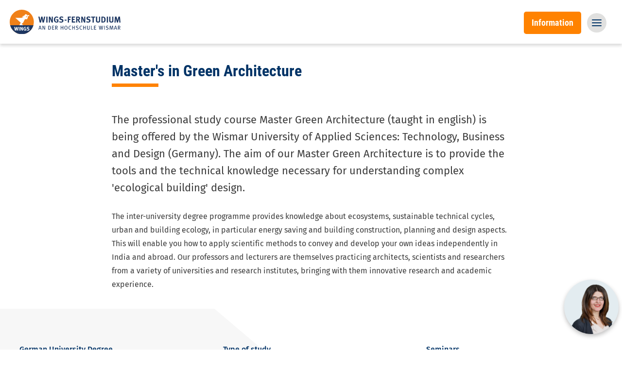

--- FILE ---
content_type: text/html; charset=UTF-8
request_url: https://uk.wings-university.com/green_architecture
body_size: 16991
content:
<!DOCTYPE html>
<html lang="en" dir="ltr" prefix="og: https://ogp.me/ns#">
  <head>
    <meta charset="utf-8" />
<noscript><style>form.antibot * :not(.antibot-message) { display: none !important; }</style>
</noscript><style>/* @see https://github.com/aFarkas/lazysizes#broken-image-symbol */.js img.lazyload:not([src]) { visibility: hidden; }/* @see https://github.com/aFarkas/lazysizes#automatically-setting-the-sizes-attribute */.js img.lazyloaded[data-sizes=auto] { display: block; width: 100%; }</style>
<script>var _paq = _paq || [];(function(){var u=(("https:" == document.location.protocol) ? "https://tracking.wings.hs-wismar.de/" : "http://tracking.wings.hs-wismar.de/");_paq.push(["setSiteId", "6"]);_paq.push(["setTrackerUrl", u+"matomo.php"]);if (!window.matomo_search_results_active) {_paq.push(["trackPageView"]);}_paq.push(['enableLinkTracking']);var d=document,g=d.createElement("script"),s=d.getElementsByTagName("script")[0];g.type="text/javascript";g.defer=true;g.async=true;g.src=u+"matomo.js";s.parentNode.insertBefore(g,s);})();</script>
<link rel="canonical" href="https://uk.wings-university.com/green_architecture" />
<meta property="og:site_name" content="Wings-Fernstudium" />
<meta property="og:url" content="https://uk.wings-university.com/green_architecture" />
<meta property="og:title" content="Master Green Architecture" />
<meta name="twitter:card" content="summary_large_image" />
<meta name="twitter:title" content="Master Green Architecture | Wings-Fernstudium" />
<meta name="twitter:url" content="https://uk.wings-university.com/green_architecture" />
<meta name="Generator" content="Drupal 10 (https://www.drupal.org); 1xDXP (https://1xinternet.de)" />
<meta name="MobileOptimized" content="width" />
<meta name="HandheldFriendly" content="true" />
<meta name="viewport" content="width=device-width, initial-scale=1.0" />
<style>.js img.lazyload[data-sizes=auto] { display: block; width: 100%; }</style>
<script type="application/ld+json">{
    "@context": "https://schema.org",
    "@graph": [
        {
            "@type": "WebPage",
            "@id": "https://uk.wings-university.com/green_architecture",
            "breadcrumb": {
                "@type": "BreadcrumbList",
                "itemListElement": [
                    {
                        "@type": "ListItem",
                        "position": 1,
                        "name": "Home",
                        "item": "https://uk.wings-university.com/"
                    },
                    {
                        "@type": "ListItem",
                        "position": 2,
                        "name": "Green Architecture",
                        "item": "https://uk.wings-university.com/green_architecture"
                    }
                ]
            },
            "description": "Master Green Architecture",
            "isAccessibleForFree": "True"
        },
        {
            "@type": "WebSite",
            "@id": "https://uk.wings-university.com/",
            "name": "WINGS-Fernstudium",
            "url": "https://www.wings.hs-wismar.de"
        }
    ]
}</script>
<meta name="theme-color" content="#232222" />
<style>body { visibility: hidden; } .body-loaded { visibility: visible; }</style>
<link rel="alternate" hreflang="en" href="https://uk.wings-university.com/green_architecture" />
<script src="/sites/default/files/google_tag/wings_gtm/google_tag.script.js?t7o426" defer></script>

    <title>Master Green Architecture | Wings-Fernstudium</title>
                      <link rel="preconnect" href="https://delivery.consentmanager.net">
        <link rel="preconnect" href="https://cdn.consentmanager.net">
               
    <link rel="stylesheet" media="all" href="/sites/default/files/css/css_cweke8-1x-NygJtIvfH4fsUf98KeFv_Oyc0sm6RZiBE.css?delta=0&amp;language=en&amp;theme=volcano&amp;include=[base64]" />
<link rel="stylesheet" media="all" href="/themes/custom/volcano/dist/quartz.css" />
<link rel="stylesheet" media="all" href="/sites/default/files/css/css_YC5grXNj0ETW3spEDBItx1RUDa9qRfWy594kfJEvmqI.css?delta=2&amp;language=en&amp;theme=volcano&amp;include=[base64]" />

    <link rel="icon" href="/themes/custom/volcano/favicon/favicon.ico" sizes="any">
    <link rel="icon" href="/themes/custom/volcano/favicon/favicon.svg" type="image/svg+xml">
    <link rel="apple-touch-icon" href="/themes/custom/volcano/favicon/apple-touch-icon.png">
    <link rel="manifest" href="/themes/custom/volcano/favicon/site.webmanifest">
    <link rel="preload" href="/themes/custom/volcano/dist/assets/fonts/fira-sans-regular.woff2" as="font" type="font/woff2" crossorigin="anonymous">
    <link rel="preload" href="/themes/custom/volcano/dist/assets/fonts/fira-sans-italic.woff2" as="font" type="font/woff2" crossorigin="anonymous">
    <link rel="preload" href="/themes/custom/volcano/dist/assets/fonts/fira-sans-medium.woff2" as="font" type="font/woff2" crossorigin="anonymous">
    <link rel="preload" href="/themes/custom/volcano/dist/assets/fonts/roboto-condensed-regular.woff2" as="font" type="font/woff2" crossorigin="anonymous">
    <link rel="preload" href="/themes/custom/volcano/dist/assets/fonts/roboto-condensed-bold.woff2" as="font" type="font/woff2" crossorigin="anonymous">
  </head>
  <body>
                      <script>if(!("gdprAppliesGlobally" in window)){window.gdprAppliesGlobally=true}if(!("cmp_id" in window)||window.cmp_id<1){window.cmp_id=0}if(!("cmp_cdid" in window)){window.cmp_cdid="19fc7781e1dec"}if(!("cmp_params" in window)){window.cmp_params=""}if(!("cmp_host" in window)){window.cmp_host="a.delivery.consentmanager.net"}if(!("cmp_cdn" in window)){window.cmp_cdn="cdn.consentmanager.net"}if(!("cmp_proto" in window)){window.cmp_proto="https:"}if(!("cmp_codesrc" in window)){window.cmp_codesrc="1"}window.cmp_getsupportedLangs=function(){var b=["DE","EN","FR","IT","NO","DA","FI","ES","PT","RO","BG","ET","EL","GA","HR","LV","LT","MT","NL","PL","SV","SK","SL","CS","HU","RU","SR","ZH","TR","UK","AR","BS"];if("cmp_customlanguages" in window){for(var a=0;a<window.cmp_customlanguages.length;a++){b.push(window.cmp_customlanguages[a].l.toUpperCase())}}return b};window.cmp_getRTLLangs=function(){var a=["AR"];if("cmp_customlanguages" in window){for(var b=0;b<window.cmp_customlanguages.length;b++){if("r" in window.cmp_customlanguages[b]&&window.cmp_customlanguages[b].r){a.push(window.cmp_customlanguages[b].l)}}}return a};window.cmp_getlang=function(j){if(typeof(j)!="boolean"){j=true}if(j&&typeof(cmp_getlang.usedlang)=="string"&&cmp_getlang.usedlang!==""){return cmp_getlang.usedlang}var g=window.cmp_getsupportedLangs();var c=[];var f=location.hash;var e=location.search;var a="languages" in navigator?navigator.languages:[];if(f.indexOf("cmplang=")!=-1){c.push(f.substr(f.indexOf("cmplang=")+8,2).toUpperCase())}else{if(e.indexOf("cmplang=")!=-1){c.push(e.substr(e.indexOf("cmplang=")+8,2).toUpperCase())}else{if("cmp_setlang" in window&&window.cmp_setlang!=""){c.push(window.cmp_setlang.toUpperCase())}else{if(a.length>0){for(var d=0;d<a.length;d++){c.push(a[d])}}}}}if("language" in navigator){c.push(navigator.language)}if("userLanguage" in navigator){c.push(navigator.userLanguage)}var h="";for(var d=0;d<c.length;d++){var b=c[d].toUpperCase();if(g.indexOf(b)!=-1){h=b;break}if(b.indexOf("-")!=-1){b=b.substr(0,2)}if(g.indexOf(b)!=-1){h=b;break}}if(h==""&&typeof(cmp_getlang.defaultlang)=="string"&&cmp_getlang.defaultlang!==""){return cmp_getlang.defaultlang}else{if(h==""){h="EN"}}h=h.toUpperCase();return h};(function(){var y=document;var z=y.getElementsByTagName;var j=window;var r="";var b="_en";if("cmp_getlang" in j){r=j.cmp_getlang().toLowerCase();if("cmp_customlanguages" in j){var g=j.cmp_customlanguages;for(var u=0;u<g.length;u++){if(g[u].l.toLowerCase()==r){r="en";break}}}b="_"+r}function A(e,D){e+="=";var d="";var m=e.length;var i=location;var E=i.hash;var w=i.search;var s=E.indexOf(e);var C=w.indexOf(e);if(s!=-1){d=E.substring(s+m,9999)}else{if(C!=-1){d=w.substring(C+m,9999)}else{return D}}var B=d.indexOf("&");if(B!=-1){d=d.substring(0,B)}return d}var n=("cmp_proto" in j)?j.cmp_proto:"https:";if(n!="http:"&&n!="https:"){n="https:"}var h=("cmp_ref" in j)?j.cmp_ref:location.href;if(h.length>300){h=h.substring(0,300)}var k=y.createElement("script");k.setAttribute("data-cmp-ab","1");var c=A("cmpdesign","cmp_design" in j?j.cmp_design:"");var f=A("cmpregulationkey","cmp_regulationkey" in j?j.cmp_regulationkey:"");var v=A("cmpgppkey","cmp_gppkey" in j?j.cmp_gppkey:"");var p=A("cmpatt","cmp_att" in j?j.cmp_att:"");k.src=n+"//"+j.cmp_host+"/delivery/cmp.php?"+("cmp_id" in j&&j.cmp_id>0?"id="+j.cmp_id:"")+("cmp_cdid" in j?"&cdid="+j.cmp_cdid:"")+"&h="+encodeURIComponent(h)+(c!=""?"&cmpdesign="+encodeURIComponent(c):"")+(f!=""?"&cmpregulationkey="+encodeURIComponent(f):"")+(v!=""?"&cmpgppkey="+encodeURIComponent(v):"")+(p!=""?"&cmpatt="+encodeURIComponent(p):"")+("cmp_params" in j?"&"+j.cmp_params:"")+(y.cookie.length>0?"&__cmpfcc=1":"")+"&l="+r.toLowerCase()+"&o="+(new Date()).getTime();k.type="text/javascript";k.async=true;if(y.currentScript&&y.currentScript.parentElement){y.currentScript.parentElement.appendChild(k)}else{if(y.body){y.body.appendChild(k)}else{var q=["body","div","span","script","head"];for(var u=0;u<q.length;u++){var x=z(q[u]);if(x.length>0){x[0].appendChild(k);break}}}}var o="js";var t=A("cmpdebugunminimized","cmpdebugunminimized" in j?j.cmpdebugunminimized:0)>0?"":".min";var a=A("cmpdebugcoverage","cmp_debugcoverage" in j?j.cmp_debugcoverage:"");if(a=="1"){o="instrumented";t=""}var k=y.createElement("script");k.src=n+"//"+j.cmp_cdn+"/delivery/"+o+"/cmp"+b+t+".js";k.type="text/javascript";k.setAttribute("data-cmp-ab","1");k.async=true;if(y.currentScript&&y.currentScript.parentElement){y.currentScript.parentElement.appendChild(k)}else{if(y.body){y.body.appendChild(k)}else{var x=z("body");if(x.length==0){x=z("div")}if(x.length==0){x=z("span")}if(x.length==0){x=z("ins")}if(x.length==0){x=z("script")}if(x.length==0){x=z("head")}if(x.length>0){x[0].appendChild(k)}}}})();window.cmp_addFrame=function(b){if(!window.frames[b]){if(document.body){var a=document.createElement("iframe");a.style.cssText="display:none";if("cmp_cdn" in window&&"cmp_ultrablocking" in window&&window.cmp_ultrablocking>0){a.src="//"+window.cmp_cdn+"/delivery/empty.html"}a.name=b;a.setAttribute("title","Intentionally hidden, please ignore");a.setAttribute("role","none");a.setAttribute("tabindex","-1");document.body.appendChild(a)}else{window.setTimeout(window.cmp_addFrame,10,b)}}};window.cmp_rc=function(c,b){var j=document.cookie;var g="";var e=0;var f=false;while(j!=""&&e<100){e++;while(j.substr(0,1)==" "){j=j.substr(1,j.length)}var h=j.substring(0,j.indexOf("="));if(j.indexOf(";")!=-1){var k=j.substring(j.indexOf("=")+1,j.indexOf(";"))}else{var k=j.substr(j.indexOf("=")+1,j.length)}if(c==h){g=k;f=true}var d=j.indexOf(";")+1;if(d==0){d=j.length}j=j.substring(d,j.length)}if(!f&&typeof(b)=="string"){g=b}return(g)};window.cmp_stub=function(){var a=arguments;__cmp.a=__cmp.a||[];if(!a.length){return __cmp.a}else{if(a[0]==="ping"){if(a[1]===2){a[2]({gdprApplies:gdprAppliesGlobally,cmpLoaded:false,cmpStatus:"stub",displayStatus:"hidden",apiVersion:"2.2",cmpId:31},true)}else{a[2](false,true)}}else{if(a[0]==="getUSPData"){a[2]({version:1,uspString:window.cmp_rc("__cmpccpausps","1---")},true)}else{if(a[0]==="getTCData"){__cmp.a.push([].slice.apply(a))}else{if(a[0]==="addEventListener"||a[0]==="removeEventListener"){__cmp.a.push([].slice.apply(a))}else{if(a.length==4&&a[3]===false){a[2]({},false)}else{__cmp.a.push([].slice.apply(a))}}}}}}};window.cmp_gpp_ping=function(){return{gppVersion:"1.1",cmpStatus:"stub",cmpDisplayStatus:"hidden",signalStatus:"not ready",supportedAPIs:["5:tcfcav1","7:usnat","8:usca","9:usva","10:usco","11:usut","12:usct"],cmpId:31,sectionList:[],applicableSections:[0],gppString:"",parsedSections:{}}};window.cmp_gppstub=function(){var c=arguments;__gpp.q=__gpp.q||[];if(!c.length){return __gpp.q}var h=c[0];var g=c.length>1?c[1]:null;var f=c.length>2?c[2]:null;var a=null;var j=false;if(h==="ping"){a=window.cmp_gpp_ping();j=true}else{if(h==="addEventListener"){__gpp.e=__gpp.e||[];if(!("lastId" in __gpp)){__gpp.lastId=0}__gpp.lastId++;var d=__gpp.lastId;__gpp.e.push({id:d,callback:g});a={eventName:"listenerRegistered",listenerId:d,data:true,pingData:window.cmp_gpp_ping()};j=true}else{if(h==="removeEventListener"){__gpp.e=__gpp.e||[];a=false;for(var e=0;e<__gpp.e.length;e++){if(__gpp.e[e].id==f){__gpp.e[e].splice(e,1);a=true;break}}j=true}else{__gpp.q.push([].slice.apply(c))}}}if(a!==null&&typeof(g)==="function"){g(a,j)}};window.cmp_msghandler=function(d){var a=typeof d.data==="string";try{var c=a?JSON.parse(d.data):d.data}catch(f){var c=null}if(typeof(c)==="object"&&c!==null&&"__cmpCall" in c){var b=c.__cmpCall;window.__cmp(b.command,b.parameter,function(h,g){var e={__cmpReturn:{returnValue:h,success:g,callId:b.callId}};d.source.postMessage(a?JSON.stringify(e):e,"*")})}if(typeof(c)==="object"&&c!==null&&"__uspapiCall" in c){var b=c.__uspapiCall;window.__uspapi(b.command,b.version,function(h,g){var e={__uspapiReturn:{returnValue:h,success:g,callId:b.callId}};d.source.postMessage(a?JSON.stringify(e):e,"*")})}if(typeof(c)==="object"&&c!==null&&"__tcfapiCall" in c){var b=c.__tcfapiCall;window.__tcfapi(b.command,b.version,function(h,g){var e={__tcfapiReturn:{returnValue:h,success:g,callId:b.callId}};d.source.postMessage(a?JSON.stringify(e):e,"*")},b.parameter)}if(typeof(c)==="object"&&c!==null&&"__gppCall" in c){var b=c.__gppCall;window.__gpp(b.command,function(h,g){var e={__gppReturn:{returnValue:h,success:g,callId:b.callId}};d.source.postMessage(a?JSON.stringify(e):e,"*")},"parameter" in b?b.parameter:null,"version" in b?b.version:1)}};window.cmp_setStub=function(a){if(!(a in window)||(typeof(window[a])!=="function"&&typeof(window[a])!=="object"&&(typeof(window[a])==="undefined"||window[a]!==null))){window[a]=window.cmp_stub;window[a].msgHandler=window.cmp_msghandler;window.addEventListener("message",window.cmp_msghandler,false)}};window.cmp_setGppStub=function(a){if(!(a in window)||(typeof(window[a])!=="function"&&typeof(window[a])!=="object"&&(typeof(window[a])==="undefined"||window[a]!==null))){window[a]=window.cmp_gppstub;window[a].msgHandler=window.cmp_msghandler;window.addEventListener("message",window.cmp_msghandler,false)}};window.cmp_addFrame("__cmpLocator");if(!("cmp_disableusp" in window)||!window.cmp_disableusp){window.cmp_addFrame("__uspapiLocator")}if(!("cmp_disabletcf" in window)||!window.cmp_disabletcf){window.cmp_addFrame("__tcfapiLocator")}if(!("cmp_disablegpp" in window)||!window.cmp_disablegpp){window.cmp_addFrame("__gppLocator")}window.cmp_setStub("__cmp");if(!("cmp_disabletcf" in window)||!window.cmp_disabletcf){window.cmp_setStub("__tcfapi")}if(!("cmp_disableusp" in window)||!window.cmp_disableusp){window.cmp_setStub("__uspapi")}if(!("cmp_disablegpp" in window)||!window.cmp_disablegpp){window.cmp_setGppStub("__gpp")};</script>
              <noscript><iframe src="https://www.googletagmanager.com/ns.html?id=GTM-MNVG6Q9" height="0" width="0" style="display:none;visibility:hidden"></iframe></noscript>
        <a href="#main-content" class="visually-hidden focusable">
      Skip to main content
    </a>
      <div class="dialog-off-canvas-main-canvas" data-off-canvas-main-canvas>
    
<div class="page-wrapper relative h-screen ">
    <div class="layout-container flex flex-col min-h-screen justify-between non-german">
          <div>
    <div data-drupal-messages-fallback class="hidden"></div>

  </div>

    
<qz-header shown="true" class="header-main fixed z-20 bg-white left-0 right-0 xl:max-h-[90px] xl:shadow-[0_4px_6px_rgba(0,0,0,0.15)]">
  
    <a href="/" rel="home" slot="branding" class="shrink-0 -translate-y-2">
    <img src=/themes/custom/volcano/logo.svg width="400" height="377"  alt="Home" class="w-[12rem] xs:w-[14.25rem] mt-4" />
  </a>

    <div slot="main-menu" class="flex gap-2 justify-end flex-nowrap items-baseline flex-row-reverse ml-auto sm:w-full xl:flex-row xl:mr-auto xl:gap-6">
    
<nav role="navigation" aria-label="block-mainnavigationuk-menu" class="menu-block-mainnavigationuk-menu">
            
  <h2 class="visually-hidden" id="block-mainnavigationuk-menu">Main Navigation UK</h2>
  

        <qz-mega-menu expand-a11y-label="View submenu" class="desktop-menu" >
    
            <ul class="nav-main--level-1" slot="menu" role="menu">
                                        <li>
              <a href="/green_architecture" data-drupal-link-system-path="node/16053" class="is-active" aria-current="page">Green Architecture</a>
            </li>
                                                  <li>
              <a href="https://www.wings.hs-wismar.de/en/fernstudium_master/architectural_lighting_design_management">Lighting Design</a>
            </li>
                                                  <li>
              <a href="/mba_international_logistics_trade" data-drupal-link-system-path="node/15552">MBA International Logistics and Trade</a>
            </li>
                        </ul>
    
      
</qz-mega-menu>


  </nav>

    <qz-link button infomaterial href="/us/green_architecture#request-information" slot="button" class="ml-auto order-2 xl:order-none my-auto xl:pt-1 h-auto hidden sm:flex sm:ml-auto sm:mr-3 xl:mx-0">
      Information
    </qz-link>

                

<div slot="domain-switcher"   id="block-domainswitcher" class="static my-auto">
  <nav role="navigation" aria-label="block-domainswitcher-menu">
                      
    <h2 class="visually-hidden" id="block-domainswitcher-menu">Domain switcher</h2>
    
              <div slot="header_main">
        <qz-dropdown lang-switcher class="p-[0.625rem] mt-1 lg:pr-4 h-0 lg:h-0 pb-2 pl-0 lang-dropdown">
          <span slot="opener" class="nav-main--level-1" ><span class="language__en">EN</span></span>
          <span slot="closer" class="nav-main--level-1" ><span class="language__en">EN</span></span>
          <div class="nav-main--level-1 shadow-regular w-min -mt-6">
            <ul region="header_main" data-block="domainswitcher"><li><a href="https://uk.wings-university.com/"><span class="language__en">EN</span></a></li><li><a href="https://www.wings.hs-wismar.de/"><span class="language__de">DE</span></a></li></ul>
          </div>
        </qz-dropdown>
      </div>
      </nav>
</div>


  </div>

  <div slot="mobile-menu" class="block z-10">
              <div>
    

<div   id="block-mainnavigationuk-2" class="static">
  <nav role="navigation" aria-label="block-mainnavigationuk-2-menu">
                      
    <h2 class="visually-hidden" id="block-mainnavigationuk-2-menu">Main Navigation UK</h2>
    

              

<qz-mobile-menu  expand-a11y-label="Expand submenu" back-label="Back">
          <ul slot="menu" role="menu" parent="">
                      <li class="menu-item menu-item--active-trail">
          <a href="/green_architecture" data-drupal-link-system-path="node/16053" class="is-active" aria-current="page">Green Architecture</a>
                  </li>
                      <li class="menu-item">
          <a href="https://www.wings.hs-wismar.de/en/fernstudium_master/architectural_lighting_design_management">Lighting Design</a>
                  </li>
                      <li class="menu-item">
          <a href="/mba_international_logistics_trade" data-drupal-link-system-path="node/15552">MBA International Logistics and Trade</a>
                  </li>
                </ul>
  
</qz-mobile-menu>


      </nav>
</div>

  </div>

        </div>

  <div slot="mobile-menu--title" class="mobile-title--position">
    <div class="flex justify-center items-center h-20">
      <span class="flex flex-wrap font-sans text-wings-blue-100 leading-[1.2rem] text-[0.7rem] mb-[0.375rem] m-0">
        Master&#039;s in Green Architecture
      </span>
    </div>
  </div>

  <qz-link button infomaterial  href="/us/green_architecture#request-information" block slot="button-mobile" class="sm:hidden block whitespace-nowrap">
    Information
  </qz-link>

</qz-header>

        <main role="main" class="mb-auto pt-40 sm:pt-[110px] lg:pt-[90px]">
      <a id="main-content" tabindex="-1"></a>
              <section class="relative">
    

<div  class="star-rating-block z-[9] absolute xs:-bottom-[36px] -bottom-[24px] md:-mb-px mx-2.5 xs:mx-5 md:mx-0 md:absolute md:right-0 md:bottom-0 md:z-[9]">
  





<a rel="nofollow" href="https://www.fernstudiumcheck.de/fernstudienanbieter/wings/bewertungen" target="_blank">

  <qz-ratings  rating-value="4.5" rating-width="90%" grade="GUT">
    <span slot="rating-text">
      A total of 3957 reviews: <br />
      1692 from FernstudiumCheck.de <br />
      2265 from Fernstudium-Direkt.de    </span>
    <span slot="recommendation">98% Recommend</span>
  </qz-ratings>

</a>

</div>


  <qz-box   id="block-headerparagraphs">
  
    
  


      <div region="hero" data-block="headerparagraphs">
              <div>


<div class="paragraph paragraph--slideshow" width="full" spacing="bottom-none top-none">
  <qz-section  width="full" spacing="bottom-none top-none">
    
    
    

    <qz-slider  slideshow>
      



<qz-slide  has-content>
  
  
  


  <div class="wings-slide-text">
    <h1><span class="cke-heading--small">Wismar University (Germany)</span><br>Master's in Green Architecture</h1>
  </div>


  <div slot="media">
              <article>
  
  
          
<img loading="eager" srcset="/sites/default/files/styles/landscape_16_9_375/public/wing_website_header_master_green_architecture.jpg.webp?itok=2lUO1vYC 375w, /sites/default/files/styles/landscape_16_9_600/public/wing_website_header_master_green_architecture.jpg.webp?itok=hkjfn2S5 600w, /sites/default/files/styles/landscape_16_9_768/public/wing_website_header_master_green_architecture.jpg.webp?itok=hPDPUEIP 768w, /sites/default/files/styles/landscape_16_9_1024/public/wing_website_header_master_green_architecture.jpg.webp?itok=DTVEt20p 1024w, /sites/default/files/styles/landscape_16_9_1280/public/wing_website_header_master_green_architecture.jpg.webp?itok=MTfO_UR9 1280w, /sites/default/files/styles/landscape_16_9_1366/public/wing_website_header_master_green_architecture.jpg.webp?itok=xKrndkiH 1366w, /sites/default/files/styles/landscape_16_9_1600/public/wing_website_header_master_green_architecture.jpg.webp?itok=k0wCSejc 1600w, /sites/default/files/styles/banner_full/public/wing_website_header_master_green_architecture.jpg.webp?itok=_AcM9wQn 1920w, /sites/default/files/styles/banner_4k/public/wing_website_header_master_green_architecture.jpg.webp?itok=WZq_J4KL 3840w" sizes="auto" width="375" height="210" src="/sites/default/files/styles/landscape_16_9_375/public/wing_website_header_master_green_architecture.jpg.webp?itok=2lUO1vYC" alt="" />



  
</article>

      </div>
</qz-slide>


    </qz-slider>
  </qz-section>
</div>
</div>
          </div>
  
  </qz-box>

  </section>


                  
              <section class="layout-content relative">
                                






<qz-floating-contact  class="fixed z-[11] top-[80%] right-[54px] md:right-[50px] lg:top-[80%] lg:right-[65px] floating-contact" condition>
  
<article>
  
  
          
<img loading="lazy" srcset="/sites/default/files/styles/floating_contact/public/milesa_jevtic_1zu1_website.png?h=6b6836a8&amp;itok=Tl8WY6WI 64w, /sites/default/files/styles/floating_contact_128_x_128/public/milesa_jevtic_1zu1_website.png?h=6b6836a8&amp;itok=gb7pOzzh 128w" sizes="auto" width="128" height="128" src="/sites/default/files/styles/floating_contact_128_x_128/public/milesa_jevtic_1zu1_website.png?h=6b6836a8&amp;itok=gb7pOzzh" alt="Milesa Jevtic" />



  
</article>

<h4 slot="name"> Milesa Jevtic</h4>
<p slot="position">
      Your contact person
  </p>
<a slot="phone" href="tel:+49 3841 753 - 7582"> +49 3841 753 - 7582 <qz-icon color="orange" width="20" name="phone"></qz-icon> </a>
<a slot="email" href="mailto:m.jevtic@wings.hs-wismar.de"> Inquire through E-Mail <qz-icon color="orange" width="20" name="mail"></qz-icon> </a>
<a slot="whatsapp" href="https://api.whatsapp.com/send?phone=491744028339" target="_blank"> 491744028339 <qz-icon color="green" width="20" name="whatsapp"></qz-icon> </a>

  <a slot="appointment" href="https://www.etermin.net/Wings?lang=en" rel="nofollow" data-same-tab="true">
    Make an appointment
    <qz-icon color="orange" width="20" name="calendar"></qz-icon>
  </a>
</qz-floating-contact>

<article>

                  
  <div>
    

    
      






  <div class="paragraph paragraph--headline qz-local-menu-content" width="narrow" spacing="bottom-none top-small">
    <qz-section  width="narrow" spacing="bottom-none top-small">
      
      

              <h2  class="by-headline-paragraph text-left text-wings-blue-100">
          Master&#039;s in Green Architecture 
        </h2>

          </qz-section>
  </div>

  




<div class="paragraph paragraph--text qz-local-menu-content paragraph--type--text" width="narrow" spacing="bottom-none top-small">
      <qz-section  width="narrow" spacing="bottom-none top-small">
      
      

      <div class="text text--formatted"><p><span class="cke-font-large">The professional study course Master Green Architecture (taught in english) is being offered by the Wismar University of Applied Sciences: Technology, Business and Design (Germany). The aim of our Master Green Architecture is to provide the tools and the technical knowledge necessary for understanding complex 'ecological building' design.&nbsp;</span></p><p>The inter-university degree programme provides knowledge about ecosystems, sustainable technical cycles, urban and building ecology, in particular energy saving and building construction, planning and design aspects. This will enable you how to apply scientific methods to convey and develop your own ideas independently in India and abroad. Our professors and lecturers are themselves practicing architects, scientists and researchers from a variety of universities and research institutes, bringing with them innovative research and academic experience.&nbsp;</p></div>
    </qz-section>
  </div>


  


<div class="paragraph paragraph--grid qz-local-menu-content" width="content" spacing="bottom-small top-small">
  <qz-section  width="content" spacing="bottom-small top-small">
    
    

  <div class="w-full relative h-max">
    <div  background class="grid-background"></div>
    <div class="grid gap-4 grid-cols-1 sm:grid-cols-2 lg:grid-cols-3">
  




<div class="paragraph paragraph--text paragraph--type--text" width="content" spacing="bottom-none top-none">
      <qz-section  width="content" spacing="bottom-none top-none">
      
      

      <div class="text text--formatted"><p><span class="text-wings-blue-100"><strong>German University Degree</strong></span><br><span>Master of Science (M.Sc.)</span></p><p><span class="text-wings-blue-100"><strong>ECTS-Credits</strong></span><br><span>90 or 120</span></p><p><span class="text-wings-blue-100"><strong>Study duration</strong></span><br>4 or 6 semesters</p></div>
    </qz-section>
  </div>


  




<div class="paragraph paragraph--text paragraph--type--text" width="content" spacing="bottom-none top-none">
      <qz-section  width="content" spacing="bottom-none top-none">
      
      

      <div class="text text--formatted"><p><span class="text-wings-blue-100"><strong>Type of study</strong></span><br><span>Part-time course for professionals</span></p><p><span class="text-orange-100"><strong>Next start</strong></span><br>Winter semester 2026/27</p><p><span class="text-orange-100"><strong>Enrolment deadline</strong></span><br>until 30<span> June 2026</span></p></div>
    </qz-section>
  </div>


  




<div class="paragraph paragraph--text paragraph--type--text" width="content" spacing="bottom-none top-none">
      <qz-section  width="content" spacing="bottom-none top-none">
      
      

      <div class="text text--formatted"><p><span class="text-wings-blue-100"><strong>Seminars</strong></span><br><span>3 weekends per semester</span></p><p><span class="text-wings-blue-100"><strong>Study locations (rotating)</strong></span><br>e.g. Darmstadt, Wismar, Munich, Bremen, Freiburg, Neuss (Insel Hombroich), Dessau, Münster, Herne</p><p><span class="text-wings-blue-100"><strong>Course language</strong></span><br><span>German</span></p></div>
    </qz-section>
  </div>


</div>

  </div>

  </qz-section>
</div>

  






  <div class="paragraph paragraph--headline qz-local-menu-content" width="narrow" spacing="bottom-small top-small">
    <qz-section  width="narrow" spacing="bottom-small top-small">
      
      

              <h3  class="by-headline-paragraph as-h1 text-left text-wings-blue-100">
          Application Deadline
        </h3>

          </qz-section>
  </div>

  




<div class="paragraph paragraph--text qz-local-menu-content paragraph--type--text" width="narrow" spacing="bottom-small top-none">
      <qz-section  width="narrow" spacing="bottom-small top-none">
      
      

      <div class="text text--formatted"><p><span class="cke-font-large text-orange-100">Next course start:</span><span class="cke-font-large"><strong> </strong>winter semester 2026/27</span><br><span class="cke-font-large text-orange-100">Application closing date:</span><span class="cke-font-large"><strong> </strong>30 June 2026</span></p></div>
    </qz-section>
  </div>


  
<qz-section class="paragraph paragraph--remote-video qz-local-menu-content" width="narrow" spacing="bottom-small top-small">
  
  <qz-media variant="video" class="media-remote">
    


<article>
  
      
          <div id="media_14753_field_media_oembed_video_0" data-provider="YouTube"><iframe width="500" height="281" class="media-oembed-content cmplazyload" loading="lazy" title="Master&#039;s programme Green Architecture » part-time programme at WINGS - Wismar University" data-cmp-vendor="s30" data-cmp-src="https://uk.wings-university.com/media/oembed?url=https%3A//www.youtube.com/watch%3Fv%3DUjWLKT7x7Lo&amp;max_width=500&amp;max_height=300&amp;hash=EY8sVuHBuK4lqVc3pda5-tAV7pfBO5bVSUqc-JPlEgU" data-cmp-preview-image="https://img.youtube.com/vi/UjWLKT7x7Lo/hqdefault.jpg"></iframe>
</div>
      </article>

  </qz-media>

</qz-section>

  




<div class="paragraph paragraph--facts qz-local-menu-content" width="content" spacing="bottom-small top-none">
      <qz-section  spacing="bottom-small top-none" width="content" variant="slider" class="fact-slider-section">
      
      
      <qz-slider has-responsive-slides>
                                                                                                                                                                                                                                                                                                            
					<div class="fact-content-box">
			<div>
  
  
      <svg xmlns="http://www.w3.org/2000/svg" width="53" height="53" viewBox="0 0 53 53" fill="none">
  <circle cx="26.5" cy="26.5" r="26.5" fill="#D7DEFE"></circle>
  <path d="M36 21L25 32L20 27" stroke="#395DFC" stroke-width="2" stroke-linecap="round" stroke-linejoin="round"></path>
</svg>
  
</div>

			<p class="slider-text fact-title">
				various excursions
			</p>
			<p class="fact-copy">
				
			</p>
		</div>
	
	
                                        
					<div class="fact-content-box">
			<div>
  
  
      <svg xmlns="http://www.w3.org/2000/svg" width="53" height="53" viewBox="0 0 53 53" fill="none">
  <circle cx="26.5" cy="26.5" r="26.5" fill="#D7DEFE"></circle>
  <path d="M36 21L25 32L20 27" stroke="#395DFC" stroke-width="2" stroke-linecap="round" stroke-linejoin="round"></path>
</svg>
  
</div>

			<p class="slider-text fact-title">
				German University Degree M.Sc.
			</p>
			<p class="fact-copy">
				
			</p>
		</div>
	
	
                                        
					<div class="fact-content-box">
			<div>
  
  
      <svg xmlns="http://www.w3.org/2000/svg" width="53" height="53" viewBox="0 0 53 53" fill="none">
  <circle cx="26.5" cy="26.5" r="26.5" fill="#D7DEFE"></circle>
  <path d="M36 21L25 32L20 27" stroke="#395DFC" stroke-width="2" stroke-linecap="round" stroke-linejoin="round"></path>
</svg>
  
</div>

			<p class="slider-text fact-title">
				holistic concepts for green buildings
			</p>
			<p class="fact-copy">
				
			</p>
		</div>
	
	
                                        
					<div class="fact-content-box">
			<div>
  
  
      <svg xmlns="http://www.w3.org/2000/svg" width="53" height="53" viewBox="0 0 53 53" fill="none">
  <circle cx="26.5" cy="26.5" r="26.5" fill="#D7DEFE"></circle>
  <path d="M36 21L25 32L20 27" stroke="#395DFC" stroke-width="2" stroke-linecap="round" stroke-linejoin="round"></path>
</svg>
  
</div>

			<p class="slider-text fact-title">
				4 semester / 90 credits
			</p>
			<p class="fact-copy">
				
			</p>
		</div>
	
	
                                        
					<div class="fact-content-box">
			<div>
  
  
      <svg xmlns="http://www.w3.org/2000/svg" width="53" height="53" viewBox="0 0 53 53" fill="none">
  <circle cx="26.5" cy="26.5" r="26.5" fill="#D7DEFE"></circle>
  <path d="M36 21L25 32L20 27" stroke="#395DFC" stroke-width="2" stroke-linecap="round" stroke-linejoin="round"></path>
</svg>
  
</div>

			<p class="slider-text fact-title">
				start: wintersemester
			</p>
			<p class="fact-copy">
				
			</p>
		</div>
	
	
                                                            </qz-slider>
    </qz-section>
  </div>

  






  <div class="paragraph paragraph--headline qz-local-menu-content" width="narrow" spacing="bottom-none top-small">
    <qz-section  width="narrow" spacing="bottom-none top-small">
      
      

              <h2  class="by-headline-paragraph text-left text-wings-blue-100">
          Request Information
        </h2>

          </qz-section>
  </div>

  




<div class="paragraph paragraph--text qz-local-menu-content paragraph--type--text" width="narrow" spacing="bottom-small top-none">
      <qz-section  width="narrow" spacing="bottom-small top-none">
      
      

      <div class="text text--formatted"><p><span>Here you can request further information regarding the Master's Green Architecture&nbsp;at the Wismar University. Please fill out the following contact form. We will send information material out to you immediately, free of charge.</span></p></div>
    </qz-section>
  </div>


  



<div class="paragraph paragraph--block-reference qz-local-menu-content not_logged_in" width="narrow" spacing="bottom-small top-none">
  
    <qz-section  width="narrow" spacing="bottom-small top-none">
      
        
      
                <div class="w-full relative h-max">
          <div ></div>
          <div>
            

  <qz-box   id="block-webform">
  
    
  <span id="webform-submission-custom-request-for-information-s-node-16053-form-ajax-content"></span><div id="webform-submission-custom-request-for-information-s-node-16053-form-ajax" class="webform-ajax-form-wrapper" data-effect="fade" data-progress-type="throbber"><form class="webform-submission-form webform-submission-add-form webform-submission-custom-request-for-information-s-form webform-submission-custom-request-for-information-s-add-form webform-submission-custom-request-for-information-s-node-16053-form webform-submission-custom-request-for-information-s-node-16053-add-form js-webform-unsaved js-webform-details-toggle webform-details-toggle antibot" data-drupal-selector="webform-submission-custom-request-for-information-s-node-16053-add-form" novalidate="novalidate" data-action="/green_architecture" action="/antibot" method="post" id="webform-submission-custom-request-for-information-s-node-16053-add-form" accept-charset="UTF-8">
  
  <noscript>
  <div class="antibot-no-js antibot-message antibot-message-warning">You must have JavaScript enabled to use this form.</div>
</noscript>
<div data-drupal-selector="edit-ihre-angaben" id="edit-ihre-angaben" class="js-form-wrapper form-wrapper"><fieldset data-webform-required-error="Salutation is required" data-drupal-selector="edit-salutation" data-msg-required="Salutation is required" id="edit-salutation--wrapper" class="radios--wrapper fieldgroup form-composite webform-composite-visible-title required js-webform-type-radios webform-type-radios js-form-item form-item js-form-wrapper form-wrapper fieldset-form">
  <div>
            Salutation *
        
<div id="edit-salutation" class="js-webform-radios webform-options-display-side-by-side h-14 gap-[4.3rem]">
<div class="js-form-item form-item form-item--radio js-form-type-radio form-item-salutation js-form-item-salutation">
  
  
  
    
<input  data-webform-required-error="Salutation is required" data-drupal-selector="edit-salutation-mrs" type="radio" id="edit-salutation-mrs" name="salutation" value="Mrs." class="form-radio"  />


  
      <span class="text-gray-90 text-sm ml-3 mr-15 inline-flex">
        <label for="edit-salutation-mrs" class="form-label">Mrs.</label>
    </span>
  
  
  
  </div>

<div class="js-form-item form-item form-item--radio js-form-type-radio form-item-salutation js-form-item-salutation">
  
  
  
    
<input  data-webform-required-error="Salutation is required" data-drupal-selector="edit-salutation-mr" type="radio" id="edit-salutation-mr" name="salutation" value="Mr." class="form-radio"  />


  
      <span class="text-gray-90 text-sm ml-3 mr-15 inline-flex">
        <label for="edit-salutation-mr" class="form-label">Mr.</label>
    </span>
  
  
  
  </div>

<div class="js-form-item form-item form-item--radio js-form-type-radio form-item-salutation js-form-item-salutation">
  
  
  
    
<input  data-webform-required-error="Salutation is required" data-drupal-selector="edit-salutation-diverse" type="radio" id="edit-salutation-diverse" name="salutation" value="Diverse" class="form-radio"  />


  
      <span class="text-gray-90 text-sm ml-3 mr-15 inline-flex">
        <label for="edit-salutation-diverse" class="form-label">Diverse</label>
    </span>
  
  
  
  </div>
</div>

              </div>
</fieldset>
<div data-drupal-selector="edit-first-and-lastname" class="webform-flexbox js-webform-flexbox js-form-wrapper form-wrapper" id="edit-first-and-lastname"><div class="webform-flex webform-flex--1"><div class="webform-flex--container">
<div class="js-form-item form-item form-item--select js-form-type-select form-item-academic-title js-form-item-academic-title">
  
  
      <span class="text-gray-90 text-base">
        <label for="edit-academic-title" class="form-label">Title</label>
    </span>
  
    <select data-drupal-selector="edit-academic-title" id="edit-academic-title" name="academic_title" class="form-select flex py-[15px] h-15 text-sm leading-[1.9] px-5 flex-col mt-2 border-gray-30 w-full cursor-pointer"><option value="" selected="selected"></option><option value="Prof. Dr.">Prof. Dr.</option><option value="Prof.">Prof.</option><option value="Dr.">Dr.</option></select>

  
  
  
  
  </div>
</div></div><div class="webform-flex webform-flex--2"><div class="webform-flex--container">
<div class="js-form-item form-item form-item--textfield js-form-type-textfield form-item-first-name js-form-item-first-name">
  
  
      <span class="text-gray-90 text-base">
      <label for="edit-first-name" class="form-required">First name</label>
    </span>
  
    
<input  data-webform-required-error="First name is required" data-drupal-selector="edit-first-name" data-msg-maxlength="First name field has a maximum length of 255." data-msg-required="First name is required" type="text" id="edit-first-name" name="first_name" value="" size="60" maxlength="255" class="form-text required form-text border-1 px-5 h-15 text-sm rounded border-gray-30 mt-2" required="required" aria-required="true" />


  
  
  
  
  </div>
</div></div><div class="webform-flex webform-flex--2"><div class="webform-flex--container">
<div class="js-form-item form-item form-item--textfield js-form-type-textfield form-item-last-name js-form-item-last-name">
  
  
      <span class="text-gray-90 text-base">
      <label for="edit-last-name" class="form-required">Last name</label>
    </span>
  
    
<input  data-webform-required-error="Last name is required" data-drupal-selector="edit-last-name" data-msg-maxlength="Last name field has a maximum length of 255." data-msg-required="Last name is required" type="text" id="edit-last-name" name="last_name" value="" size="60" maxlength="255" class="form-text required form-text border-1 px-5 h-15 text-sm rounded border-gray-30 mt-2" required="required" aria-required="true" />


  
  
  
  
  </div>
</div></div></div>

<div class="js-form-item form-item form-item--textarea js-form-type-textarea form-item-street js-form-item-street">
  
  
      <span class="text-gray-90 text-base">
      <label for="edit-street" class="form-required">Street</label>
    </span>
  
    
<textarea data-webform-required-error="Street is required" data-drupal-selector="edit-street" data-msg-maxlength="Street field has a maximum length of 60." data-msg-required="Street is required" id="edit-street" name="street" rows="1" cols="60" maxlength="60" class="form-textarea required border-1 px-4 py-4 rounded text-sm border-gray-30 mt-2" required="required" aria-required="true"></textarea>


  
  
  
  
  </div>
<div data-drupal-selector="edit-area-code-and-city" class="webform-flexbox js-webform-flexbox js-form-wrapper form-wrapper" id="edit-area-code-and-city"><div class="webform-flex webform-flex--2"><div class="webform-flex--container">
<div class="js-form-item form-item form-item--textfield js-form-type-textfield form-item-area-code js-form-item-area-code">
  
  
      <span class="text-gray-90 text-base">
      <label for="edit-area-code" class="form-required">Area code</label>
    </span>
  
    
<input  data-webform-required-error="Area code is required" data-drupal-selector="edit-area-code" data-msg-maxlength="Area code field has a maximum length of 255." data-msg-required="Area code is required" type="text" id="edit-area-code" name="area_code" value="" size="60" maxlength="255" class="form-text required form-text border-1 px-5 h-15 text-sm rounded border-gray-30 mt-2" required="required" aria-required="true" />


  
  
  
  
  </div>
</div></div><div class="webform-flex webform-flex--3"><div class="webform-flex--container">
<div class="js-form-item form-item form-item--textfield js-form-type-textfield form-item-city-locality js-form-item-city-locality">
  
  
      <span class="text-gray-90 text-base">
      <label for="edit-city-locality" class="form-required">City/Locality</label>
    </span>
  
    
<input  data-webform-required-error="City/Locality is required" data-drupal-selector="edit-city-locality" data-msg-maxlength="City/Locality field has a maximum length of 255." data-msg-required="City/Locality is required" type="text" id="edit-city-locality" name="city_locality" value="" size="60" maxlength="255" class="form-text required form-text border-1 px-5 h-15 text-sm rounded border-gray-30 mt-2" required="required" aria-required="true" />


  
  
  
  
  </div>
</div></div></div>

<div class="js-form-item form-item form-item--select js-form-type-select form-item-country js-form-item-country">
  
  
      <span class="text-gray-90 text-base">
        <label for="edit-country" class="form-label">Country</label>
    </span>
  
    <select data-drupal-selector="edit-country" id="edit-country" name="country" class="form-select flex py-[15px] h-15 text-sm leading-[1.9] px-5 flex-col mt-2 border-gray-30 w-full cursor-pointer"><option value="" selected="selected"></option><option value="Germany">Germany</option><option value="Austria">Austria</option><option value="Switzerland">Switzerland</option><option value="Afghanistan">Afghanistan</option><option value="Albania">Albania</option><option value="Algeria">Algeria</option><option value="American Samoa">American Samoa</option><option value="Andorra">Andorra</option><option value="Angola">Angola</option><option value="Anguilla">Anguilla</option><option value="Antarctica">Antarctica</option><option value="Antigua &amp; Barbuda">Antigua &amp; Barbuda</option><option value="Argentina">Argentina</option><option value="Armenia">Armenia</option><option value="Aruba">Aruba</option><option value="Ascension Island">Ascension Island</option><option value="Australia">Australia</option><option value="Azerbaijan">Azerbaijan</option><option value="Bahamas">Bahamas</option><option value="Bahrain">Bahrain</option><option value="Bangladesh">Bangladesh</option><option value="Barbados">Barbados</option><option value="Belarus">Belarus</option><option value="Belgium">Belgium</option><option value="Belize">Belize</option><option value="Benin">Benin</option><option value="Bermuda">Bermuda</option><option value="Bhutan">Bhutan</option><option value="Bolivia">Bolivia</option><option value="Bosnia &amp; Herzegovina">Bosnia &amp; Herzegovina</option><option value="Botswana">Botswana</option><option value="Bouvet Island">Bouvet Island</option><option value="Brazil">Brazil</option><option value="British Indian Ocean Territory">British Indian Ocean Territory</option><option value="British Virgin Islands">British Virgin Islands</option><option value="Brunei">Brunei</option><option value="Bulgaria">Bulgaria</option><option value="Burkina Faso">Burkina Faso</option><option value="Burundi">Burundi</option><option value="Cambodia">Cambodia</option><option value="Cameroon">Cameroon</option><option value="Canada">Canada</option><option value="Canary Islands">Canary Islands</option><option value="Cape Verde">Cape Verde</option><option value="Caribbean Netherlands">Caribbean Netherlands</option><option value="Cayman Islands">Cayman Islands</option><option value="Central African Republic">Central African Republic</option><option value="Ceuta &amp; Melilla">Ceuta &amp; Melilla</option><option value="Chad">Chad</option><option value="Chile">Chile</option><option value="China">China</option><option value="Christmas Island">Christmas Island</option><option value="Clipperton Island">Clipperton Island</option><option value="Cocos (Keeling) Islands">Cocos (Keeling) Islands</option><option value="Colombia">Colombia</option><option value="Comoros">Comoros</option><option value="Congo - Brazzaville">Congo - Brazzaville</option><option value="Congo - Kinshasa">Congo - Kinshasa</option><option value="Cook Islands">Cook Islands</option><option value="Costa Rica">Costa Rica</option><option value="Croatia">Croatia</option><option value="Cuba">Cuba</option><option value="Curaçao">Curaçao</option><option value="Cyprus">Cyprus</option><option value="Czechia">Czechia</option><option value="Côte d’Ivoire">Côte d’Ivoire</option><option value="Denmark">Denmark</option><option value="Diego Garcia">Diego Garcia</option><option value="Djibouti">Djibouti</option><option value="Dominica">Dominica</option><option value="Dominican Republic">Dominican Republic</option><option value="Ecuador">Ecuador</option><option value="Egypt">Egypt</option><option value="El Salvador">El Salvador</option><option value="Equatorial Guinea">Equatorial Guinea</option><option value="Eritrea">Eritrea</option><option value="Estonia">Estonia</option><option value="Eswatini">Eswatini</option><option value="Ethiopia">Ethiopia</option><option value="Falkland Islands">Falkland Islands</option><option value="Faroe Islands">Faroe Islands</option><option value="Fiji">Fiji</option><option value="Finland">Finland</option><option value="France">France</option><option value="French Guiana">French Guiana</option><option value="French Polynesia">French Polynesia</option><option value="French Southern Territories">French Southern Territories</option><option value="Gabon">Gabon</option><option value="Gambia">Gambia</option><option value="Georgia">Georgia</option><option value="Ghana">Ghana</option><option value="Gibraltar">Gibraltar</option><option value="Greece">Greece</option><option value="Greenland">Greenland</option><option value="Grenada">Grenada</option><option value="Guadeloupe">Guadeloupe</option><option value="Guam">Guam</option><option value="Guatemala">Guatemala</option><option value="Guernsey">Guernsey</option><option value="Guinea">Guinea</option><option value="Guinea-Bissau">Guinea-Bissau</option><option value="Guyana">Guyana</option><option value="Haiti">Haiti</option><option value="Heard &amp; McDonald Islands">Heard &amp; McDonald Islands</option><option value="Honduras">Honduras</option><option value="Hong Kong SAR China">Hong Kong SAR China</option><option value="Hungary">Hungary</option><option value="Iceland">Iceland</option><option value="India">India</option><option value="Indonesia">Indonesia</option><option value="Iran">Iran</option><option value="Iraq">Iraq</option><option value="Ireland">Ireland</option><option value="Isle of Man">Isle of Man</option><option value="Israel">Israel</option><option value="Italy">Italy</option><option value="Jamaica">Jamaica</option><option value="Japan">Japan</option><option value="Jersey">Jersey</option><option value="Jordan">Jordan</option><option value="Kazakhstan">Kazakhstan</option><option value="Kenya">Kenya</option><option value="Kiribati">Kiribati</option><option value="Kosovo">Kosovo</option><option value="Kuwait">Kuwait</option><option value="Kyrgyzstan">Kyrgyzstan</option><option value="Laos">Laos</option><option value="Latvia">Latvia</option><option value="Lebanon">Lebanon</option><option value="Lesotho">Lesotho</option><option value="Liberia">Liberia</option><option value="Libya">Libya</option><option value="Liechtenstein">Liechtenstein</option><option value="Lithuania">Lithuania</option><option value="Luxembourg">Luxembourg</option><option value="Macao SAR China">Macao SAR China</option><option value="Madagascar">Madagascar</option><option value="Malawi">Malawi</option><option value="Malaysia">Malaysia</option><option value="Maldives">Maldives</option><option value="Mali">Mali</option><option value="Malta">Malta</option><option value="Marshall Islands">Marshall Islands</option><option value="Martinique">Martinique</option><option value="Mauritania">Mauritania</option><option value="Mauritius">Mauritius</option><option value="Mayotte">Mayotte</option><option value="Mexico">Mexico</option><option value="Micronesia">Micronesia</option><option value="Moldova">Moldova</option><option value="Monaco">Monaco</option><option value="Mongolia">Mongolia</option><option value="Montenegro">Montenegro</option><option value="Montserrat">Montserrat</option><option value="Morocco">Morocco</option><option value="Mozambique">Mozambique</option><option value="Myanmar (Burma)">Myanmar (Burma)</option><option value="Namibia">Namibia</option><option value="Nauru">Nauru</option><option value="Nepal">Nepal</option><option value="Netherlands">Netherlands</option><option value="Netherlands Antilles">Netherlands Antilles</option><option value="New Caledonia">New Caledonia</option><option value="New Zealand">New Zealand</option><option value="Nicaragua">Nicaragua</option><option value="Niger">Niger</option><option value="Nigeria">Nigeria</option><option value="Niue">Niue</option><option value="Norfolk Island">Norfolk Island</option><option value="Northern Mariana Islands">Northern Mariana Islands</option><option value="North Korea">North Korea</option><option value="North Macedonia">North Macedonia</option><option value="Norway">Norway</option><option value="Oman">Oman</option><option value="Outlying Oceania">Outlying Oceania</option><option value="Pakistan">Pakistan</option><option value="Palau">Palau</option><option value="Palestinian Territories">Palestinian Territories</option><option value="Panama">Panama</option><option value="Papua New Guinea">Papua New Guinea</option><option value="Paraguay">Paraguay</option><option value="Peru">Peru</option><option value="Philippines">Philippines</option><option value="Pitcairn Islands">Pitcairn Islands</option><option value="Poland">Poland</option><option value="Portugal">Portugal</option><option value="Puerto Rico">Puerto Rico</option><option value="Qatar">Qatar</option><option value="Romania">Romania</option><option value="Russia">Russia</option><option value="Rwanda">Rwanda</option><option value="Réunion">Réunion</option><option value="Samoa">Samoa</option><option value="San Marino">San Marino</option><option value="Saudi Arabia">Saudi Arabia</option><option value="Senegal">Senegal</option><option value="Serbia">Serbia</option><option value="Seychelles">Seychelles</option><option value="Sierra Leone">Sierra Leone</option><option value="Singapore">Singapore</option><option value="Sint Maarten">Sint Maarten</option><option value="Slovakia">Slovakia</option><option value="Slovenia">Slovenia</option><option value="Solomon Islands">Solomon Islands</option><option value="Somalia">Somalia</option><option value="South Africa">South Africa</option><option value="South Georgia &amp; South Sandwich Islands">South Georgia &amp; South Sandwich Islands</option><option value="South Korea">South Korea</option><option value="South Sudan">South Sudan</option><option value="Spain">Spain</option><option value="Sri Lanka">Sri Lanka</option><option value="St. Barthélemy">St. Barthélemy</option><option value="St. Helena">St. Helena</option><option value="St. Kitts &amp; Nevis">St. Kitts &amp; Nevis</option><option value="St. Lucia">St. Lucia</option><option value="St. Martin">St. Martin</option><option value="St. Pierre &amp; Miquelon">St. Pierre &amp; Miquelon</option><option value="St. Vincent &amp; Grenadines">St. Vincent &amp; Grenadines</option><option value="Sudan">Sudan</option><option value="Suriname">Suriname</option><option value="Svalbard &amp; Jan Mayen">Svalbard &amp; Jan Mayen</option><option value="Sweden">Sweden</option><option value="Syria">Syria</option><option value="São Tomé &amp; Príncipe">São Tomé &amp; Príncipe</option><option value="Taiwan">Taiwan</option><option value="Tajikistan">Tajikistan</option><option value="Tanzania">Tanzania</option><option value="Thailand">Thailand</option><option value="Timor-Leste">Timor-Leste</option><option value="Togo">Togo</option><option value="Tokelau">Tokelau</option><option value="Tonga">Tonga</option><option value="Trinidad &amp; Tobago">Trinidad &amp; Tobago</option><option value="Tristan da Cunha">Tristan da Cunha</option><option value="Tunisia">Tunisia</option><option value="Turkey">Turkey</option><option value="Turkmenistan">Turkmenistan</option><option value="Turks &amp; Caicos Islands">Turks &amp; Caicos Islands</option><option value="Tuvalu">Tuvalu</option><option value="U.S. Outlying Islands">U.S. Outlying Islands</option><option value="U.S. Virgin Islands">U.S. Virgin Islands</option><option value="Uganda">Uganda</option><option value="Ukraine">Ukraine</option><option value="United Arab Emirates">United Arab Emirates</option><option value="United Kingdom">United Kingdom</option><option value="United States">United States</option><option value="Uruguay">Uruguay</option><option value="Uzbekistan">Uzbekistan</option><option value="Vanuatu">Vanuatu</option><option value="Vatican City">Vatican City</option><option value="Venezuela">Venezuela</option><option value="Vietnam">Vietnam</option><option value="Wallis &amp; Futuna">Wallis &amp; Futuna</option><option value="Western Sahara">Western Sahara</option><option value="Yemen">Yemen</option><option value="Zambia">Zambia</option><option value="Zimbabwe">Zimbabwe</option><option value="Åland Islands">Åland Islands</option></select>

  
  
  
  
  </div>
<div data-drupal-selector="edit-phone-and-agreement" class="webform-flexbox js-webform-flexbox js-form-wrapper form-wrapper" id="edit-phone-and-agreement"><div class="webform-flex webform-flex--1"><div class="webform-flex--container">
<div class="more-hidden js-form-item form-item form-item--tel js-form-type-tel form-item-phone js-form-item-phone">
  
  
      <span class="text-gray-90 text-base">
        <label for="edit-phone" class="form-label">Telephone</label>
    </span>
  
    
<input data-drupal-selector="edit-phone" data-msg-maxlength="Telephone field has a maximum length of 128." type="tel" id="edit-phone" name="phone" value="" size="30" maxlength="128" class="form-tel border-1 rounded border-gray-30 mt-2 px-5 h-15 text-sm" />


  
  
  
  
      <div>
      
<div id="edit-phone--more" class="js-webform-element-more webform-element-more">
  <div class="webform-element-more--link"><a role="button" href="#edit-phone--more--content">Saving the phone number</a></div>
  <div id="edit-phone--more--content" class="webform-element-more--content">You have entered your telephone number but have forgotten to give us permission to contact you by telephone for individual student counselling and to store your telephone number for this purpose. May we contact you by telephone for the above purpose and store your telephone number?</div>
</div>

    </div>
  </div>
</div></div><div class="webform-flex webform-flex--1"><div class="webform-flex--container">
<div class="js-form-item form-item form-item--checkbox js-form-type-checkbox form-item-agree-to-be-called js-form-item-agree-to-be-called">
  
  
  
    
<input  data-drupal-selector="edit-agree-to-be-called" type="checkbox" id="edit-agree-to-be-called" name="agree_to_be_called" value="1" class="form-checkbox" data-drupal-states="{&quot;disabled&quot;:{&quot;.webform-submission-custom-request-for-information-s-node-16053-add-form :input[name=\u0022phone\u0022]&quot;:{&quot;empty&quot;:true}}}" tab-index="0"  />



      <span class="form-item--checkbox-label">
        <label for="edit-agree-to-be-called" class="form-label">	I agree to being contact by telephone of the purpose of individual study counselling and the storage of this for this purpose.</label>
    </span>
  
  
  
  
  </div>
</div></div></div>

<div class="js-form-item form-item form-item--email js-form-type-email form-item-email js-form-item-email">
  
  
      <span class="text-gray-90 text-base">
      <label for="edit-email" class="form-required">Email</label>
    </span>
  
    
<input data-webform-required-error="Email is required" data-drupal-selector="edit-email" data-msg-maxlength="Email field has a maximum length of 254." data-msg-required="Email is required" data-msg-email="Email does not contain a valid email." type="email" id="edit-email" name="email" value="" size="60" maxlength="254" class="form-email required border-1 rounded border-gray-30 mt-2 px-5 h-15 text-sm" required="required" aria-required="true" />


  
  
  
  
  </div>

<div class="js-form-item form-item form-item--select js-form-type-select form-item-how-did-you-learn-about-us js-form-item-how-did-you-learn-about-us">
  
  
      <span class="text-gray-90 text-base">
        <label for="edit-how-did-you-learn-about-us" class="form-label">How did you learn about us</label>
    </span>
  
    <select data-drupal-selector="edit-how-did-you-learn-about-us" id="edit-how-did-you-learn-about-us" name="how_did_you_learn_about_us" class="form-select flex py-[15px] h-15 text-sm leading-[1.9] px-5 flex-col mt-2 border-gray-30 w-full cursor-pointer"><option value="" selected="selected"></option><option value="Keine Auswahl">No selection</option><option value="Google/Suchmaschine">Google/Search Engine</option><option value="Fernstudienportale">Distance learning portals</option><option value="Persönliche Empfehlung">Personal recommendation</option><option value="WINGS-Fernstudium bekannt">Well known provider</option><option value="Hochschule Wismar bekannt">Wismar University known</option><option value="Online-Banner">Online banner</option><option value="Zeitung/Zeitschrift/Presse">Newspaper/Magazine/Press</option><option value="Social Media">Social Media</option><option value="Messen/Events">Fairs/Events</option><option value="Plakat">Poster</option><option value="Radio">Radio</option><option value="Arbeitgeber">Employer</option><option value="Sonstiges">Other</option></select>

  
  
  
  
  </div>

<div class="js-form-item form-item form-item--textarea js-form-type-textarea form-item-your-message js-form-item-your-message">
  
  
      <span class="text-gray-90 text-base">
        <label for="edit-your-message" class="form-label">Your message</label>
    </span>
  
    
<textarea data-drupal-selector="edit-your-message" id="edit-your-message" name="your_message" rows="5" cols="60" class="form-textarea border-1 px-4 py-4 rounded text-sm border-gray-30 mt-2"></textarea>


  
  
  
  
  </div>

<div class="js-form-item form-item form-item--checkbox js-form-type-checkbox form-item-newsletter js-form-item-newsletter">
  
  
  
    
<input  data-drupal-selector="edit-newsletter" type="checkbox" id="edit-newsletter" name="newsletter" value="1" class="form-checkbox" tab-index="0"  />



      <span class="form-item--checkbox-label">
        <label for="edit-newsletter" class="form-label">I agree to the occasional sending of newsletters.</label>
    </span>
  
  
  
  
  </div>

<div data-webform-terms-of-service-type="modal" class="form-type-webform-terms-of-service js-form-type-webform-terms-of-service js-form-item form-item form-item--checkbox js-form-type-checkbox form-item-data-protection js-form-item-data-protection">
  
  
  
    
<input  data-webform-required-error="Terms of service are required" data-drupal-selector="edit-data-protection" data-msg-required="Terms of service are required" type="checkbox" id="edit-data-protection" name="data_protection" value class="form-checkbox required" required="required" aria-required="true" tab-index="0"  />



      <span class="form-item--checkbox-label">
      <label for="edit-data-protection" class="form-required">I have taken note of the information on <a role="button" href="#terms">the data privacy and the right of withdrawal</a>.</label>
    </span>
  
  
  
  
      <div>
      <div id="edit-data-protection--description" class="webform-element-description"><div id="webform-terms-of-service-data_protection--description" class="webform-terms-of-service-details js-hide"><div class="webform-terms-of-service-details--title">the data privacy and the right of withdrawal</div>
<div class="webform-terms-of-service-details--content"><p><strong>Storage of compulsary information *</strong></p>

<p>The data transmitted through this form is necessary for delivery purpose of the requested information material. The data will be stored by us for a period of up to 18 months on the basis of Art. 6 Abs. 1b) and 1f) DSGVO.</p>

<p><strong>Right of Withdrawal and Right of Objection</strong></p>

<p>You are entitled to revoke your contract declaration at any time without giving any reason and modify the Declaration of Consent granted with future effect or revoke it completely. You can exercise your Right of Withdrawal by means of a clear statement, for example by Post to: WINGS Wismar International Graduation Services GmbH, Phillip-M&uuml;ller-Str. 12, 23966 Wismar; per Fax: 03841/753-7296 or per mail at <a href="mailto:datenschutz@wings.hs-wismar.de">datenschutz@wings.hs-wismar.de</a>. You can also object to the sending of the Newsletter in the same way without giving any reason. Just send an email at <a href="mailto:datenschutz@wings.hs-wismar.de">datenschutz@wings.hs-wismar.de</a>.</p>

<p>Further information on Data privacy is available <a href="https://www.wings.hs-wismar.de/de/wings/anbieterkennzeichnung/datenschutzerklaerung" target="_blank">here</a>.</p></div>
</div>
</div>

    </div>
  </div>
</div>
<div data-drupal-selector="edit-actions" class="form-actions webform-actions js-form-wrapper form-wrapper" id="edit-actions"><div>
    <span class="block mt-10 text-sm italic required-text">* Required</span>
    <div class="form-submit--button">
      <input class="webform-button--submit button button--primary js-form-submit form-submit" data-drupal-selector="edit-actions-submit" data-disable-refocus="true" type="submit" id="edit-actions-submit" name="op" value="Request information material now" />
    </div>
</div>

</div>
<input autocomplete="off" data-drupal-selector="form-mgugnjqoexbwh0kxarykj5bz0kqig0odiepmhql4jdk" type="hidden" name="form_build_id" value="form-MGUgNjQoExBwh0KXARYkJ5Bz0kQIg0ODiepmhQL4Jdk" />
<input data-drupal-selector="edit-webform-submission-custom-request-for-information-s-node-16053-add-form" type="hidden" name="form_id" value="webform_submission_custom_request_for_information_s_node_16053_add_form" />
<input data-drupal-selector="edit-antibot-key" type="hidden" name="antibot_key" value="" />


  
</form>
</div>
  </qz-box>

          </div>
        </div>
        
    </qz-section>
</div>


  </div>

</article>




                  </section>
      
    </main>

        <footer>
          

<qz-section  class="py-4 bg-gray-30" >
  
<nav role="navigation" aria-label="Social links" id="block-socialmenu">
            
  <h2 class="visually-hidden" id="social-links">Social links</h2>
  

        


  
      <div class="social-links__container flex flex-row flex-wrap justify-start items-center gap-y-3 gap-x-10 leading-none text-gray-90">
      <span>Follow us on:</span>
      <ul class="social-links flex flex-row flex-wrap justify-start items-center gap-5">
        
                                            
          <li class="inline-flex">
                          <a class="leading-none inline-flex" href="https://www.facebook.com/WingsFernstudium" rel="nofollow noreferrer noopener" target="_blank">
                <span class="sr-only">Facebook</span>
                <qz-icon class="social-media-icon" name="facebook-circle" width="50" height="50"></qz-icon>
              </a>
                      </li>
        
                                            
          <li class="inline-flex">
                          <a class="leading-none inline-flex" href="https://www.instagram.com/wingsfernstudium" rel="nofollow noreferrer noopener" target="_blank">
                <span class="sr-only">Instagram</span>
                <qz-icon class="social-media-icon" name="instagram-circle" width="50" height="50"></qz-icon>
              </a>
                      </li>
        
                                            
          <li class="inline-flex">
                          <a class="leading-none inline-flex" href="https://de.linkedin.com/company/wings-fernstudium" rel="nofollow noreferrer noopener" target="_blank">
                <span class="sr-only">LinkedIn</span>
                <qz-icon class="social-media-icon" name="linkedin-circle" width="50" height="50"></qz-icon>
              </a>
                      </li>
        
                                            
          <li class="inline-flex">
                          <a class="leading-none inline-flex" href="https://www.youtube.com/user/WingsFernstudium" rel="nofollow noreferrer noopener" target="_blank">
                <span class="sr-only">YouTube</span>
                <qz-icon class="social-media-icon" name="youtube-circle" width="50" height="50"></qz-icon>
              </a>
                      </li>
              </ul>
    </div>
  


  </nav>

</qz-section>

      
          

<qz-section  class="pt-8 xs:pt-16 pb-6 xs:pb-14 bg-gray-90 text-white" >
  
<nav role="navigation" aria-label="Footer UK">
  
    

      

              <qz-menu class="footer-menu xs:columns-2 md:columns-3 gap-x-10"  data-block="footeruk">
          <ul>
              
        <li class="block break-inside-avoid-column overflow-y-hidden mb-2">
          <a href="https://www.wings-university.com/" class="block mb-2 font-heading font-bold">WINGS Distance Learning</a>
          
                  </li>
              
        <li class="block break-inside-avoid-column overflow-y-hidden mb-2">
          <a href="https://www.wings.hs-wismar.de/" class="block mb-2 font-heading font-bold">WINGS Germany</a>
          
                  </li>
              
        <li class="block break-inside-avoid-column overflow-y-hidden mb-2">
          <a href="/uk/data-protection_declaration" class="block mb-2 font-heading font-bold" data-drupal-link-system-path="node/17008">Data Protection Declaration</a>
          
                  </li>
              
        <li class="block break-inside-avoid-column overflow-y-hidden mb-2">
          <a href="https://www.wings.hs-wismar.de/en/node/17007" class="block mb-2 font-heading font-bold">Legal Notice</a>
          
                  </li>
            </ul>
          </qz-menu>
      

 

  </nav>

</qz-section>

      
  <qz-section class="pt-2 pb-16 bg-gray-90 text-white">
    <p>

                            © Master Green Architecture | Wismar University
              </p>
  </qz-section>
</footer>

  </div></div>

  </div>

    

        <script>document.addEventListener('DOMContentLoaded', () => document.body.classList.add('body-loaded'))</script>
            <noscript><style>body{visibility:visible}</style></noscript>

    <script type="application/json" data-drupal-selector="drupal-settings-json">{"path":{"baseUrl":"\/","pathPrefix":"","currentPath":"node\/16053","currentPathIsAdmin":false,"isFront":false,"currentLanguage":"en"},"pluralDelimiter":"\u0003","suppressDeprecationErrors":true,"ajaxPageState":{"libraries":"[base64]","theme":"volcano","theme_token":null},"ajaxTrustedUrl":{"form_action_p_pvdeGsVG5zNF_XLGPTvYSKCf43t8qZYSwcfZl2uzM":true,"\/green_architecture?ajax_form=1":true},"lazy":{"lazysizes":{"lazyClass":"lazyload","loadedClass":"lazyloaded","loadingClass":"lazyloading","preloadClass":"lazypreload","errorClass":"lazyerror","autosizesClass":"lazyautosizes","srcAttr":"data-src","srcsetAttr":"data-srcset","sizesAttr":"data-sizes","minSize":40,"customMedia":[],"init":true,"expFactor":1.5,"hFac":0.80000000000000004,"loadMode":2,"loadHidden":true,"ricTimeout":0,"throttleDelay":125,"plugins":{"blur-up":"blur-up\/ls.blur-up","parent-fit":"parent-fit\/ls.parent-fit","respimg":"respimg\/ls.respimg"}},"placeholderSrc":"","preferNative":true,"minified":true,"libraryPath":"\/libraries\/lazysizes"},"matomo":{"disableCookies":false,"trackMailto":false},"xi_seo":{"user_roles":["anonymous"]},"antibot":{"forms":{"webform-submission-custom-request-for-information-s-node-16053-add-form":{"id":"webform-submission-custom-request-for-information-s-node-16053-add-form","key":"Ig9JZv3pfrDkj4c0k1EHFwkfJYDbuCGEIeV8WLoReu0"}}},"ajax":{"edit-actions-submit":{"callback":"::submitAjaxForm","event":"click","effect":"fade","speed":500,"progress":{"type":"throbber","message":""},"disable-refocus":true,"url":"\/green_architecture?ajax_form=1","httpMethod":"POST","dialogType":"ajax","submit":{"_triggering_element_name":"op","_triggering_element_value":"Request information material now"}}},"user":{"uid":0,"permissionsHash":"2dfea1f45b377757f742a8f230b44a7040ddff1fbc98075106648ea90c80b2dd"}}</script>
<script src="/sites/default/files/js/js_e8doEBTW_hGsoAmsXTZG6YVeB4CAws91tVKuLMwncWI.js?scope=footer&amp;delta=0&amp;language=en&amp;theme=volcano&amp;include=[base64]"></script>
<script src="/themes/custom/volcano/dist/design-system/polyfills.js?v=1.0.0-beta.1" nomodule></script>
<script src="/sites/default/files/js/js_EoFJh89blKiPbX--Ehs92LINempg03Bc7HWpN6uFvNo.js?scope=footer&amp;delta=2&amp;language=en&amp;theme=volcano&amp;include=[base64]"></script>

  </body>
</html>


--- FILE ---
content_type: text/css
request_url: https://uk.wings-university.com/sites/default/files/css/css_YC5grXNj0ETW3spEDBItx1RUDa9qRfWy594kfJEvmqI.css?delta=2&language=en&theme=volcano&include=eJx1UVuOwyAMvFAWjhQZcIi3gCl22u7tlzZNKjXKlzUz9vgFRcmxWlijmbjlITYopGhDWyqkH6noaSK_8wqU7lTCkDEQWMbsMLxKQRXbUKFBz62zvC3MhzFLqYtLJDOGQf5EMVsHgsONk4fC1jWESzfZ8PcQGz-B1x1ELNgg7XhGCInKx3WdcYf7Bnd0z7ntOxr4hceB9JwrS9_8oGDCjEVNwKejGOUY03nalPDh-Nhg0zOKQDyvz9zORa5KXORU75_JMvI0CrYb-aPR6_f9KlHGTWp4XVB07GCksn64N_kHWWbc1g
body_size: 17508
content:
/* @license GPL-2.0-or-later https://www.drupal.org/licensing/faq */
*,:after,:before{border:0 solid;-webkit-box-sizing:border-box;box-sizing:border-box}:after,:before{--tw-content:""}html{-webkit-text-size-adjust:100%;font-family:fira-sans,ui-sans-serif,system-ui,-apple-system,Segoe UI,Roboto,Ubuntu,Cantarell,Noto Sans,sans-serif,BlinkMacSystemFont,Helvetica Neue,Arial,Apple Color Emoji,Segoe UI Emoji,Segoe UI Symbol,Noto Color Emoji;line-height:1.5;-moz-tab-size:4;-o-tab-size:4;tab-size:4}body{line-height:inherit;margin:0}hr{border-top-width:1px;color:inherit;height:0}abbr:where([title]){-webkit-text-decoration:underline dotted;text-decoration:underline dotted}h1,h2,h3,h4,h5,h6{font-size:inherit;font-weight:inherit}a{color:inherit;text-decoration:inherit}b,strong{font-weight:bolder}code,kbd,pre,samp{font-family:ui-monospace,SFMono-Regular,Menlo,Monaco,Consolas,Liberation Mono,Courier New,monospace;font-size:1em}small{font-size:80%}sub,sup{font-size:75%;line-height:0;position:relative;vertical-align:baseline}sub{bottom:-.25em}sup{top:-.5em}table{border-collapse:collapse;border-color:inherit;text-indent:0}button,input,optgroup,select,textarea{color:inherit;font-family:inherit;font-size:100%;line-height:inherit;margin:0;padding:0}button,select{text-transform:none}[type=button],[type=reset],[type=submit],button{-webkit-appearance:button;background-color:transparent;background-image:none}:-moz-focusring{outline:auto}:-moz-ui-invalid{box-shadow:none}progress{vertical-align:baseline}::-webkit-inner-spin-button,::-webkit-outer-spin-button{height:auto}[type=search]{-webkit-appearance:textfield;outline-offset:-2px}::-webkit-search-decoration{-webkit-appearance:none}::-webkit-file-upload-button{-webkit-appearance:button;font:inherit}summary{display:list-item}blockquote,dd,dl,figure,h1,h2,h3,h4,h5,h6,hr,p,pre{margin:0}fieldset{margin:0}fieldset,legend{padding:0}menu,ol,ul{list-style:none;margin:0;padding:0}textarea{resize:vertical}input::-webkit-input-placeholder,textarea::-webkit-input-placeholder{color:#9ca3af;opacity:1}input::-moz-placeholder,textarea::-moz-placeholder{color:#9ca3af;opacity:1}input::-ms-input-placeholder,textarea::-ms-input-placeholder{color:#9ca3af;opacity:1}input::placeholder,textarea::placeholder{color:#9ca3af;opacity:1}[role=button],button{cursor:pointer}:disabled{cursor:default}audio,canvas,embed,iframe,img,object,svg,video{display:block;vertical-align:middle}img,video{height:auto;max-width:100%}[hidden]{display:none}[multiple],[type=date],[type=datetime-local],[type=email],[type=month],[type=number],[type=password],[type=search],[type=tel],[type=text],[type=time],[type=url],[type=week],select,textarea{--tw-shadow:0 0 transparent;-webkit-appearance:none;-moz-appearance:none;appearance:none;background-color:#fff;border-color:#6b7280;border-radius:0;border-width:1px;font-size:1rem;line-height:1.5rem;padding:.5rem .75rem}[multiple]:focus,[type=date]:focus,[type=datetime-local]:focus,[type=email]:focus,[type=month]:focus,[type=number]:focus,[type=password]:focus,[type=search]:focus,[type=tel]:focus,[type=text]:focus,[type=time]:focus,[type=url]:focus,[type=week]:focus,select:focus,textarea:focus{--tw-ring-inset:var(--tw-empty,);--tw-ring-offset-width:0px;--tw-ring-offset-color:#fff;--tw-ring-color:#2563eb;--tw-ring-offset-shadow:var(--tw-ring-inset) 0 0 0 var(--tw-ring-offset-width) var(--tw-ring-offset-color);--tw-ring-shadow:var(--tw-ring-inset) 0 0 0 calc(1px + var(--tw-ring-offset-width)) var(--tw-ring-color);border-color:#2563eb;-webkit-box-shadow:var(--tw-ring-offset-shadow),var(--tw-ring-shadow),var(--tw-shadow);box-shadow:var(--tw-ring-offset-shadow),var(--tw-ring-shadow),var(--tw-shadow);outline:2px solid transparent;outline-offset:2px}input::-webkit-input-placeholder,textarea::-webkit-input-placeholder{color:#6b7280;opacity:1}input::-moz-placeholder,textarea::-moz-placeholder{color:#6b7280;opacity:1}input::-ms-input-placeholder,textarea::-ms-input-placeholder{color:#6b7280;opacity:1}input::placeholder,textarea::placeholder{color:#6b7280;opacity:1}::-webkit-datetime-edit-fields-wrapper{padding:0}::-webkit-date-and-time-value{min-height:1.5em}select{-webkit-print-color-adjust:exact;background-image:url("data:image/svg+xml;charset=utf-8,%3Csvg xmlns='http://www.w3.org/2000/svg' fill='none' viewBox='0 0 20 20'%3E%3Cpath stroke='%236b7280' stroke-linecap='round' stroke-linejoin='round' stroke-width='1.5' d='m6 8 4 4 4-4'/%3E%3C/svg%3E");background-position:right .5rem center;background-repeat:no-repeat;background-size:1.5em 1.5em;color-adjust:exact;padding-right:2.5rem}[multiple]{-webkit-print-color-adjust:unset;background-image:none;background-position:0 0;background-repeat:unset;background-size:auto auto;background-size:initial;color-adjust:unset;padding-right:.75rem}[type=checkbox],[type=radio]{-webkit-print-color-adjust:exact;-ms-flex-negative:0;--tw-shadow:0 0 transparent;-webkit-appearance:none;-moz-appearance:none;appearance:none;background-color:#fff;background-origin:border-box;border-color:#6b7280;border-width:1px;color:#2563eb;color-adjust:exact;display:inline-block;flex-shrink:0;height:1rem;padding:0;-webkit-user-select:none;-moz-user-select:none;-ms-user-select:none;user-select:none;vertical-align:middle;width:1rem}[type=checkbox]{border-radius:0}[type=radio]{border-radius:100%}[type=checkbox]:focus,[type=radio]:focus{--tw-ring-inset:var(--tw-empty,);--tw-ring-offset-width:2px;--tw-ring-offset-color:#fff;--tw-ring-color:#2563eb;--tw-ring-offset-shadow:var(--tw-ring-inset) 0 0 0 var(--tw-ring-offset-width) var(--tw-ring-offset-color);--tw-ring-shadow:var(--tw-ring-inset) 0 0 0 calc(2px + var(--tw-ring-offset-width)) var(--tw-ring-color);-webkit-box-shadow:var(--tw-ring-offset-shadow),var(--tw-ring-shadow),var(--tw-shadow);box-shadow:var(--tw-ring-offset-shadow),var(--tw-ring-shadow),var(--tw-shadow);outline:2px solid transparent;outline-offset:2px}[type=checkbox]:checked,[type=radio]:checked{background-color:currentColor;background-position:50%;background-repeat:no-repeat;background-size:100% 100%;border-color:transparent}[type=checkbox]:checked{background-image:url("data:image/svg+xml;charset=utf-8,%3Csvg viewBox='0 0 16 16' fill='%23fff' xmlns='http://www.w3.org/2000/svg'%3E%3Cpath d='M12.207 4.793a1 1 0 0 1 0 1.414l-5 5a1 1 0 0 1-1.414 0l-2-2a1 1 0 0 1 1.414-1.414L6.5 9.086l4.293-4.293a1 1 0 0 1 1.414 0z'/%3E%3C/svg%3E")}[type=radio]:checked{background-image:url("data:image/svg+xml;charset=utf-8,%3Csvg viewBox='0 0 16 16' fill='%23fff' xmlns='http://www.w3.org/2000/svg'%3E%3Ccircle cx='8' cy='8' r='3'/%3E%3C/svg%3E")}[type=checkbox]:checked:focus,[type=checkbox]:checked:hover,[type=radio]:checked:focus,[type=radio]:checked:hover{background-color:currentColor;border-color:transparent}[type=checkbox]:indeterminate{background-color:currentColor;background-image:url("data:image/svg+xml;charset=utf-8,%3Csvg xmlns='http://www.w3.org/2000/svg' fill='none' viewBox='0 0 16 16'%3E%3Cpath stroke='%23fff' stroke-linecap='round' stroke-linejoin='round' stroke-width='2' d='M4 8h8'/%3E%3C/svg%3E");background-position:50%;background-repeat:no-repeat;background-size:100% 100%;border-color:transparent}[type=checkbox]:indeterminate:focus,[type=checkbox]:indeterminate:hover{background-color:currentColor;border-color:transparent}[type=file]{background:unset;border-color:inherit;border-radius:0;border-width:0;font-size:unset;line-height:inherit;padding:0}[type=file]:focus{outline:1px auto -webkit-focus-ring-color}*,:after,:before{--tw-translate-x:0;--tw-translate-y:0;--tw-rotate:0;--tw-skew-x:0;--tw-skew-y:0;--tw-scale-x:1;--tw-scale-y:1;--tw-pan-x:;--tw-pan-y:;--tw-pinch-zoom:;--tw-scroll-snap-strictness:proximity;--tw-ring-inset:;--tw-ring-offset-width:0px;--tw-ring-offset-color:#fff;--tw-ring-color:rgba(59,130,246,.5);--tw-ring-offset-shadow:0 0 transparent;--tw-ring-shadow:0 0 transparent;--tw-shadow:0 0 transparent;--tw-shadow-colored:0 0 transparent;--tw-blur:;--tw-brightness:;--tw-contrast:;--tw-grayscale:;--tw-hue-rotate:;--tw-invert:;--tw-saturate:;--tw-sepia:;--tw-drop-shadow:;--tw-backdrop-blur:;--tw-backdrop-brightness:;--tw-backdrop-contrast:;--tw-backdrop-grayscale:;--tw-backdrop-hue-rotate:;--tw-backdrop-invert:;--tw-backdrop-opacity:;--tw-backdrop-saturate:;--tw-backdrop-sepia:}@font-face{font-display:swap;font-family:fira-sans;font-style:normal;font-weight:400;src:local("FiraSans-Regular"),url(/themes/custom/volcano/dist/assets/fonts/fira-sans-regular.woff2) format("woff2"),url(/themes/custom/volcano/dist/assets/fonts/fira-sans-regular.woff) format("woff");unicode-range:u+00??,u+0131,u+0152-0153,u+02bb-02bc,u+02c6,u+02da,u+02dc,u+2000-206f,u+2074,u+20ac,u+2122,u+2191,u+2193,u+2212,u+2215,u+feff,u+fffd}@font-face{font-display:swap;font-family:fira-sans;font-style:italic;font-weight:400;src:local("FiraSans-Bold"),url(/themes/custom/volcano/dist/assets/fonts/fira-sans-italic.woff2) format("woff2"),url(/themes/custom/volcano/dist/assets/fonts/fira-sans-italic.woff) format("woff");unicode-range:u+00??,u+0131,u+0152-0153,u+02bb-02bc,u+02c6,u+02da,u+02dc,u+2000-206f,u+2074,u+20ac,u+2122,u+2191,u+2193,u+2212,u+2215,u+feff,u+fffd}@font-face{font-display:swap;font-family:fira-sans;font-style:normal;font-weight:500;src:local("FiraSans-Medium"),url(/themes/custom/volcano/dist/assets/fonts/fira-sans-medium.woff2) format("woff2"),url(/themes/custom/volcano/dist/assets/fonts/fira-sans-medium.woff) format("woff");unicode-range:u+00??,u+0131,u+0152-0153,u+02bb-02bc,u+02c6,u+02da,u+02dc,u+2000-206f,u+2074,u+20ac,u+2122,u+2191,u+2193,u+2212,u+2215,u+feff,u+fffd}@font-face{font-display:swap;font-family:roboto-condensed;font-style:normal;font-weight:400;src:local("RobotoCondensed-Regular"),url(/themes/custom/volcano/dist/assets/fonts/roboto-condensed-regular.woff2) format("woff2"),url(/themes/custom/volcano/dist/assets/fonts/roboto-condensed-regular.woff) format("woff");unicode-range:u+00??,u+0131,u+0152-0153,u+02bb-02bc,u+02c6,u+02da,u+02dc,u+2000-206f,u+2074,u+20ac,u+2122,u+2191,u+2193,u+2212,u+2215,u+feff,u+fffd}@font-face{font-display:swap;font-family:roboto-condensed;font-style:normal;font-weight:700;src:local("RobotoCondensed-Medium"),url(/themes/custom/volcano/dist/assets/fonts/roboto-condensed-bold.woff2) format("woff2"),url(/themes/custom/volcano/dist/assets/fonts/roboto-condensed-bold.woff) format("woff");unicode-range:u+00??,u+0131,u+0152-0153,u+02bb-02bc,u+02c6,u+02da,u+02dc,u+2000-206f,u+2074,u+20ac,u+2122,u+2191,u+2193,u+2212,u+2215,u+feff,u+fffd}html{line-height:1.625}body{--tw-text-opacity:1;-webkit-font-smoothing:antialiased;-moz-osx-font-smoothing:grayscale;color:rgb(60 60 60/var(--tw-text-opacity));cursor:default;font-family:fira-sans,ui-sans-serif,system-ui,-apple-system,Segoe UI,Roboto,Ubuntu,Cantarell,Noto Sans,sans-serif,BlinkMacSystemFont,Helvetica Neue,Arial,Apple Color Emoji,Segoe UI Emoji,Segoe UI Symbol,Noto Color Emoji;font-size:1.125rem}@media (min-width:480px){body{font-size:1.3125rem;line-height:1.4}}body[scroll-locked]{overflow:hidden;position:fixed;width:100%}caption{font-size:.75rem;line-height:1rem;line-height:1.625;padding-bottom:.75rem}@media (min-width:1024px){caption{font-size:.9375rem;line-height:1.3;padding-bottom:.875rem}}h1,h2,h3,h4,h5,h6{font-family:roboto-condensed,ui-sans-serif,system-ui,-apple-system,Segoe UI,Roboto,Ubuntu,Cantarell,Noto Sans,sans-serif,BlinkMacSystemFont,Helvetica Neue,Arial,Apple Color Emoji,Segoe UI Emoji,Segoe UI Symbol,Noto Color Emoji;-webkit-hyphens:auto;hyphens:auto;word-break:unset}h1,h2{font-weight:700}h1,h2.as-h1,h3.as-h1,h4.as-h1,h5.as-h1,h6.as-h1{font-family:roboto-condensed,ui-sans-serif,system-ui,-apple-system,Segoe UI,Roboto,Ubuntu,Cantarell,Noto Sans,sans-serif,BlinkMacSystemFont,Helvetica Neue,Arial,Apple Color Emoji,Segoe UI Emoji,Segoe UI Symbol,Noto Color Emoji;font-weight:700;line-height:2.6rem;margin-bottom:0}h2,h3.as-h1,h4.as-h1,h5.as-h1{line-height:2.6rem}h1,h2.as-h1,p.as-h1{font-size:2.25rem}@media (min-width:1024px){h1,h2.as-h1,p.as-h1{font-size:2.8rem}}h3.as-h1,h4.as-h1,h5.as-h1{font-size:2rem}.as-h1:not([class*=text-]){--tw-text-opacity:1;color:rgb(0 51 102/var(--tw-text-opacity))}.wings-slide-text p.as-h1:not([class*=text-]){--tw-text-opacity:1;color:rgb(60 60 60/var(--tw-text-opacity))}@media (min-width:768px){.wings-slide-text p.as-h1:not([class*=text-]){--tw-text-opacity:1;color:rgb(255 255 255/var(--tw-text-opacity))}}.as-h1:after,:not(.wings-slide-text):not(.teaser-entity-text)>h2:after{--tw-bg-opacity:1;background-color:rgb(255 130 0/var(--tw-bg-opacity));content:"";display:block;height:.4rem;margin-top:.5rem;width:6rem}@media (min-width:768px){.as-h1:after,:not(.wings-slide-text):not(.teaser-entity-text)>h2:after{margin-top:.325rem}}.wings-slide-text p.as-h1:after{content:"";display:none}h1:not(.by-headline-paragraph){margin-bottom:4.25rem}:not(.wings-slide-text):not(.teaser-entity-text)>h2:not(.toolbar-menu__title):not([id=block-navigation-level-4-menu]):not(.as-h1),h1:not(.by-headline-paragraph){font-family:roboto-condensed,ui-sans-serif,system-ui,-apple-system,Segoe UI,Roboto,Ubuntu,Cantarell,Noto Sans,sans-serif,BlinkMacSystemFont,Helvetica Neue,Arial,Apple Color Emoji,Segoe UI Emoji,Segoe UI Symbol,Noto Color Emoji;font-weight:700}:not(.wings-slide-text):not(.teaser-entity-text)>h2:not(.toolbar-menu__title):not([id=block-navigation-level-4-menu]):not(.as-h1){font-size:1.8rem;line-height:2.6rem;margin-bottom:.75rem}@media (min-width:1024px){:not(.wings-slide-text):not(.teaser-entity-text)>h2:not(.toolbar-menu__title):not([id=block-navigation-level-4-menu]):not(.as-h1){font-size:2rem;margin-bottom:.875rem}}:not(.wings-slide-text):not(.teaser-entity-text)>h2:not(.toolbar-menu__title):not([id=block-navigation-level-4-menu]):not(.as-h1):not([class*=text-]){--tw-text-opacity:1;color:rgb(0 51 102/var(--tw-text-opacity))}h3{font-size:1.3rem;font-weight:700;margin-bottom:.625rem}@media (min-width:1024px){h3{font-size:1.5rem;margin-bottom:.75rem}}.text h3,.text h4,.text h5,.text h6,h3.by-headline-paragraph,h4.by-headline-paragraph,h5.by-headline-paragraph,h6.by-headline-paragraph{font-weight:700}h4{font-size:1.2rem;line-height:1.75rem;margin-bottom:.5rem}@media (min-width:1024px){h4{font-size:1.3rem;margin-bottom:.625rem}}.text h4{font-weight:700}h5{font-size:.7rem;line-height:1.5rem;margin-bottom:.375rem}@media (min-width:1024px){h5{font-size:.8rem;margin-bottom:.5rem}}h6{font-size:.7rem}@media (min-width:1024px){h6{font-size:.8rem;margin-bottom:.375rem}}h1.as-h1{font-size:1.6rem;line-height:2.2rem}@media (min-width:768px){h1.as-h1{font-size:2rem;line-height:1.3}}p{font-size:.9rem;line-height:1.5rem;margin-bottom:1rem}p:last-child{margin-bottom:0}@media (min-width:768px){p{font-size:1rem;line-height:1.75rem}}@media (min-width:1024px){p{margin-bottom:1.75rem}}p{-webkit-hyphens:auto;hyphens:auto;word-break:unset}p a:not(.button){display:inline-block;font-weight:500;outline-offset:3px}p a:not(.button)[focus-within]{border-radius:3px;outline-color:#c9b9fe;outline-style:solid;outline-width:3px}p a:not(.button):focus-within{border-radius:3px;outline-color:#c9b9fe;outline-style:solid;outline-width:3px}p a:not(.button):hover{--tw-text-opacity:1;color:rgb(115 115 115/var(--tw-text-opacity))}p a:not(.button):focus{border-width:0;outline:2px solid transparent;outline-offset:2px}strong{font-weight:500}table{border-top-width:1px;overflow:hidden}table,th{--tw-border-opacity:1;border-bottom-width:1px;border-color:rgb(35 34 34/var(--tw-border-opacity))}th{--tw-bg-opacity:1;--tw-text-opacity:1;background-color:rgb(244 243 241/var(--tw-bg-opacity));color:rgb(35 34 34/var(--tw-text-opacity));font-weight:500;text-align:left;white-space:nowrap}td{font-weight:300}td,th{padding:1rem 3rem 1rem .5rem}@media (min-width:1024px){td,th{padding-bottom:1.5rem;padding-top:1.5rem;padding-top:4rem}}h2.toolbar-menu__title,h2[id=block-navigation-level-4-menu]{font-size:2.125rem;line-height:1.3;margin-bottom:.75rem}h2.toolbar-menu__title:after,h2[id=block-navigation-level-4-menu]:after{--tw-content:none;content:var(--tw-content)}@media (min-width:1024px){h2.toolbar-menu__title,h2[id=block-navigation-level-4-menu]{margin-bottom:.875rem}}h2[id=block-navigation-level-4-menu]{font-size:1.625rem!important;line-height:1.3!important}.text.text--formatted a:not(.button){display:unset;font-weight:400}.page--teaser-title:after,.teaser-entity-media-title:after,.teaser-entity-title:after{--tw-content:none!important;content:var(--tw-content)!important;display:none!important}@media screen and (min-width:768px){h1,h2,h3,h4,h5,h6,p{-webkit-hyphens:none;hyphens:none;word-break:normal}}input,input[type=checkbox],input[type=radio],select,select[multiple],textarea{--tw-text-opacity:1;color:rgb(35 34 34/var(--tw-text-opacity));line-height:1.625}input::-webkit-input-placeholder,input[type=checkbox]::-webkit-input-placeholder,input[type=radio]::-webkit-input-placeholder,select::-webkit-input-placeholder,select[multiple]::-webkit-input-placeholder,textarea::-webkit-input-placeholder{--tw-text-opacity:1;color:rgb(35 34 34/var(--tw-text-opacity));opacity:.2}input::-moz-placeholder,input[type=checkbox]::-moz-placeholder,input[type=radio]::-moz-placeholder,select::-moz-placeholder,select[multiple]::-moz-placeholder,textarea::-moz-placeholder{--tw-text-opacity:1;color:rgb(35 34 34/var(--tw-text-opacity));opacity:.2}input::-ms-input-placeholder,input[type=checkbox]::-ms-input-placeholder,input[type=radio]::-ms-input-placeholder,select::-ms-input-placeholder,select[multiple]::-ms-input-placeholder,textarea::-ms-input-placeholder{--tw-text-opacity:1;color:rgb(35 34 34/var(--tw-text-opacity));opacity:.2}input::placeholder,input[type=checkbox]::placeholder,input[type=radio]::placeholder,select::placeholder,select[multiple]::placeholder,textarea::placeholder{--tw-text-opacity:1;color:rgb(35 34 34/var(--tw-text-opacity));opacity:.2}input:focus,input[type=checkbox]:focus,input[type=radio]:focus,select:focus,select[multiple]:focus,textarea:focus{--tw-border-opacity:1;--tw-shadow:0 0 0 3px rgba(0,51,102,.35);--tw-shadow-colored:0 0 0 3px var(--tw-shadow-color);border-color:rgb(35 34 34/var(--tw-border-opacity));-webkit-box-shadow:0 0 transparent,0 0 transparent,var(--tw-shadow);box-shadow:0 0 transparent,0 0 transparent,var(--tw-shadow);box-shadow:0 0 transparent,0 0 transparent,var(--tw-shadow);-webkit-box-shadow:var(--tw-ring-offset-shadow,0 0 transparent),var(--tw-ring-shadow,0 0 transparent),var(--tw-shadow);box-shadow:var(--tw-ring-offset-shadow,0 0 transparent),var(--tw-ring-shadow,0 0 transparent),var(--tw-shadow)}input:disabled,input[type=checkbox]:disabled,input[type=radio]:disabled,select:disabled,select[multiple]:disabled,textarea:disabled{opacity:.6}input,select,select[multiple],textarea{border-radius:.3125rem;padding-left:1.25rem}input,textarea{--tw-border-opacity:1;border-color:rgb(35 34 34/var(--tw-border-opacity));max-width:100%;width:100%}input[type=checkbox]{border-radius:.0625rem}input[type=checkbox],input[type=radio]{--tw-bg-opacity:1;--tw-text-opacity:1;background-color:rgb(244 243 241/var(--tw-bg-opacity));border-width:0;color:rgb(35 34 34/var(--tw-text-opacity));height:.9375rem;width:.9375rem}input[type=checkbox]:not(:checked),input[type=radio]:not(:checked){--tw-shadow:inset 0px 1px 2px 0px #dedcd6;--tw-shadow-colored:inset 0px 1px 2px 0px var(--tw-shadow-color);-webkit-box-shadow:0 0 transparent,0 0 transparent,var(--tw-shadow);box-shadow:0 0 transparent,0 0 transparent,var(--tw-shadow);box-shadow:0 0 transparent,0 0 transparent,var(--tw-shadow);-webkit-box-shadow:var(--tw-ring-offset-shadow,0 0 transparent),var(--tw-ring-shadow,0 0 transparent),var(--tw-shadow);box-shadow:var(--tw-ring-offset-shadow,0 0 transparent),var(--tw-ring-shadow,0 0 transparent),var(--tw-shadow)}select{background-image:url(/themes/custom/volcano/design-system/src/assets/svgs/miscellaneous/caret-down.svg);background-position:right 1.1rem center;background-size:1rem}.form-item,.webform-flex--container>.form-item{margin-bottom:2.5rem;margin-top:0}.form-type-webform-terms-of-service{margin-bottom:2.5rem!important;margin-top:2.5rem!important}qz-accordion.form-accordion .form-type-webform-terms-of-service{margin-bottom:1rem!important}.radios--wrapper>.form-item{margin-bottom:0!important}.form-item-no-margin{margin-bottom:0}.form-label{display:block;font-size:1.3125rem;font-weight:500;line-height:1.625;margin-bottom:.25rem}.form-checkbox+.form-label,.form-radio+.form-label{line-height:1.5;margin-bottom:0;margin-left:.625rem}.container{margin-left:auto;margin-right:auto;padding-left:.625rem;padding-right:.625rem;width:100%}@media (min-width:320px){.container{max-width:320px}}@media (min-width:480px){.container{max-width:480px;padding-left:1.25rem;padding-right:1.25rem}}@media (min-width:640px){.container{max-width:640px}}@media (min-width:768px){.container{max-width:768px}}@media (min-width:1024px){.container{max-width:1024px}}@media (min-width:1280px){.container{max-width:1280px}}@media (min-width:1536px){.container{max-width:1536px}}@media (min-width:2090px){.container{max-width:2090px}}.button{-webkit-box-align:center;-ms-flex-align:center;align-items:center;background-color:#ff8200;border-radius:.3125rem;border-width:0;color:#fff;display:-webkit-inline-box;display:-ms-inline-flexbox;display:inline-flex;font-family:roboto-condensed,ui-sans-serif,system-ui,-apple-system,Segoe UI,Roboto,Ubuntu,Cantarell,Noto Sans,sans-serif,BlinkMacSystemFont,Helvetica Neue,Arial,Apple Color Emoji,Segoe UI Emoji,Segoe UI Symbol,Noto Color Emoji;font-size:1.1rem;font-weight:700;line-height:1.5rem;text-align:center}@media (min-width:1024px){.button{font-size:1.2rem}}.button{-webkit-box-pack:center;-ms-flex-pack:center;justify-content:center;letter-spacing:.05px;min-height:2.5rem;padding:.75rem 1rem}.button[focus-within]:not([disabled]){-webkit-box-shadow:0 0 0 3px rgba(0,51,102,.35);box-shadow:0 0 0 3px rgba(0,51,102,.35);outline:0;position:relative}.button:focus-within:not([disabled]){-webkit-box-shadow:0 0 0 3px rgba(0,51,102,.35);box-shadow:0 0 0 3px rgba(0,51,102,.35);outline:0;position:relative}.button:hover:not([disabled]){-webkit-box-shadow:0 0 .75rem rgba(0,0,0,.35);box-shadow:0 0 .75rem rgba(0,0,0,.35);position:relative}.button:active{outline:0}.button-outline{background-color:transparent;border:2px solid #036;border-radius:.25rem;color:#036;font-family:roboto-condensed,ui-sans-serif,system-ui,-apple-system,Segoe UI,Roboto,Ubuntu,Cantarell,Noto Sans,sans-serif,BlinkMacSystemFont,Helvetica Neue,Arial,Apple Color Emoji,Segoe UI Emoji,Segoe UI Symbol,Noto Color Emoji;min-width:10.688rem;padding:.75rem 1.5rem}[theme=dark] .button-outline{background-color:transparent;border-color:#fff;color:#fff}[theme=dark] .button-outline:hover{background-color:#fff;border-color:#fff;color:#232222}.container-default{max-width:calc(1200px + 1.25rem);width:100%}.container-default-padding-none{max-width:1200px;padding-left:0;padding-right:0}@media (min-width:480px){.container-default{max-width:calc(1200px + 2.5rem);width:100%}.container-default-padding-none{max-width:1200px;padding-left:0;padding-right:0}.container-default-padding-outer{margin-left:-1.25rem;margin-right:-1.25rem;max-width:calc(1200px + 2.5rem);padding-left:1.25rem;padding-right:1.25rem;width:calc(100% + 2.5rem)}}@media (min-width:1024px){.container-default{max-width:calc(1200px + 5rem);width:100%}.container-default-padding-none{max-width:1200px;padding-left:0;padding-right:0}.container-default-padding-outer{margin-left:-2.5rem;margin-right:-2.5rem;max-width:calc(1200px + 5rem);padding-left:2.5rem;padding-right:2.5rem;width:calc(100% + 5rem)}}qz-accordion [slot=invoker] button{-webkit-box-align:center;-ms-flex-align:center;-webkit-box-pack:justify;-ms-flex-pack:justify;align-items:center;-webkit-column-gap:1.5rem;-moz-column-gap:1.5rem;column-gap:1.5rem;display:-webkit-box;display:-ms-flexbox;display:flex;font-family:roboto-condensed,ui-sans-serif,system-ui,-apple-system,Segoe UI,Roboto,Ubuntu,Cantarell,Noto Sans,sans-serif,BlinkMacSystemFont,Helvetica Neue,Arial,Apple Color Emoji,Segoe UI Emoji,Segoe UI Symbol,Noto Color Emoji;font-size:1.625rem;font-weight:700;justify-content:space-between;line-height:1.3;text-align:left;width:100%}qz-accordion [slot=invoker] button:focus{--tw-shadow:0 0 0 3px rgba(0,51,102,.35);--tw-shadow-colored:0 0 0 3px var(--tw-shadow-color);border-radius:.3125rem;-webkit-box-shadow:0 0 transparent,0 0 transparent,var(--tw-shadow);box-shadow:0 0 transparent,0 0 transparent,var(--tw-shadow);box-shadow:0 0 transparent,0 0 transparent,var(--tw-shadow);-webkit-box-shadow:var(--tw-ring-offset-shadow,0 0 transparent),var(--tw-ring-shadow,0 0 transparent),var(--tw-shadow);box-shadow:var(--tw-ring-offset-shadow,0 0 transparent),var(--tw-ring-shadow,0 0 transparent),var(--tw-shadow);outline:2px solid transparent;outline-offset:2px}qz-accordion [slot=invoker]{--tw-border-opacity:1;border-color:rgb(195 206 253/var(--tw-border-opacity));border-top-width:2px;padding-bottom:1rem;padding-right:2.5rem;padding-top:1rem}qz-accordion.modules-program [slot=invoker]{padding-left:0}qz-accordion.form-accordion:last-child,qz-accordion:last-child{--tw-border-opacity:1;border-bottom-width:2px;border-color:rgb(195 206 253/var(--tw-border-opacity))}qz-accordion.form-accordion qz-accordion.form-accordion:last-child{border-bottom-width:0}qz-accordion [slot=invoker] qz-icon{--tw-text-opacity:1;color:rgb(0 51 102/var(--tw-text-opacity));pointer-events:none}qz-accordion [slot=invoker] qz-icon[opener]{display:block}qz-accordion [slot=invoker] qz-icon[closer],qz-accordion [slot=invoker][expanded] qz-icon[opener]{display:none}qz-accordion [slot=invoker][expanded] qz-icon[closer]{display:block}.accordion-content[width=narrow]{max-width:50rem}qz-accordion.form-accordion{overflow:hidden}qz-accordion.form-accordion [slot=invoker]{padding:25px 2.5rem}qz-accordion.form-accordion qz-accordion.form-accordion [slot=invoker]{padding-bottom:33px;padding-top:30px}qz-accordion.form-accordion qz-accordion.form-accordion [slot=invoker]:not([expanded]){--tw-border-opacity:1;border-bottom-width:1px;border-color:rgb(171 172 171/var(--tw-border-opacity));border-top-width:0}qz-accordion.form-accordion qz-accordion.form-accordion [slot=invoker][expanded]{border-top-width:0}qz-accordion.form-accordion qz-accordion.form-accordion [slot=invoker][expanded]+[slot=content]{--tw-border-opacity:1;border-bottom-width:1px;border-color:rgb(171 172 171/var(--tw-border-opacity));margin-bottom:0!important}qz-accordion.form-accordion div [slot=content]{padding-left:1.25rem}[data-drupal-selector=webform-submission-request-for-information-add-form] qz-accordion.form-accordion:last-of-type [slot=content][expanded=true]{margin-bottom:0!important;padding-bottom:1.25rem!important}qz-accordion [slot=content] h3,qz-accordion h3[slot=invoker] button span{font-size:1.3rem}@media (min-width:1024px){qz-accordion [slot=content] h3,qz-accordion h3[slot=invoker] button span{font-size:1.5rem}}[slot=content].accordion-content a,qz-accordion [slot=content] a{font-size:.9rem;padding-right:3rem}@media (min-width:768px){[slot=content].accordion-content a,qz-accordion [slot=content] a{padding-right:0}}@media (min-width:1024px){[slot=content].accordion-content a,qz-accordion [slot=content] a{font-size:1.2rem}}qz-accordion qz-accordion qz-accordion h3[slot=invoker] button span{font-family:fira-sans,ui-sans-serif,system-ui,-apple-system,Segoe UI,Roboto,Ubuntu,Cantarell,Noto Sans,sans-serif,BlinkMacSystemFont,Helvetica Neue,Arial,Apple Color Emoji,Segoe UI Emoji,Segoe UI Symbol,Noto Color Emoji!important;font-size:1.2rem!important;font-weight:400!important;line-height:1.75rem!important}@media (min-width:1024px){qz-accordion qz-accordion qz-accordion h3[slot=invoker] button span{font-size:1.4rem!important;line-height:2.25rem!important}}qz-accordion qz-accordion:last-child{border-bottom-width:0}qz-media article svg{height:auto;max-width:100%}span[slot=text]>p:last-child{margin-top:270px}qz-media a.button{font-size:2.125rem;height:55px;line-height:1.3;width:270px}.wings-slide-text h1,p.as-h1{font-family:roboto-condensed,ui-sans-serif,system-ui,-apple-system,Segoe UI,Roboto,Ubuntu,Cantarell,Noto Sans,sans-serif,BlinkMacSystemFont,Helvetica Neue,Arial,Apple Color Emoji,Segoe UI Emoji,Segoe UI Symbol,Noto Color Emoji;font-weight:700;line-height:2.5rem;margin-bottom:0}@media (min-width:1024px){.wings-slide-text h1,p.as-h1{line-height:1.3}}.wings-slide-text h2{font-size:2.25rem;line-height:2.5rem}@media (min-width:1024px){.wings-slide-text h2{font-size:2.8rem;line-height:1.3}}qz-slide img{aspect-ratio:16/9;-o-object-fit:cover;object-fit:cover}@media (min-width:768px){qz-slide img{aspect-ratio:3/1}.wings-slide-text *{--tw-text-opacity:1;color:rgb(255 255 255/var(--tw-text-opacity))}.wings-slide-text h1:after,.wings-slide-text p.as-h1:after{display:none}}.wings-slide-text p.as-h1:after{display:none}.icon-slider{bottom:5vh;left:4em;position:relative}qz-slide[variant=multi] p{color:#3c3c3c;font-size:1.625rem;font-weight:400}.slider-text-area{bottom:3rem;color:#fff;font-family:roboto-condensed,ui-sans-serif,system-ui,-apple-system,Segoe UI,Roboto,Ubuntu,Cantarell,Noto Sans,sans-serif,BlinkMacSystemFont,Helvetica Neue,Arial,Apple Color Emoji,Segoe UI Emoji,Segoe UI Symbol,Noto Color Emoji;left:5rem;position:absolute}.slider-text-sub-heading{font-size:1.3125rem;line-height:1.4;margin-bottom:0}@media (min-width:1024px){.slider-text-sub-heading{font-size:2.125rem;line-height:1.3}}.slider-text-heading{font-size:2.125rem;line-height:1.3}@media (min-width:1024px){.slider-text-heading{font-size:3.5rem;line-height:1.3}}.slider-text-overflow{display:block;overflow:hidden;text-overflow:ellipsis;white-space:nowrap;width:30rem}qz-slider img{width:100%}qz-dropdown-menu>ul>li{-webkit-box-align:center;-ms-flex-align:center;align-items:center;display:-webkit-box;display:-ms-flexbox;display:flex;padding:1.25rem;position:relative}qz-dropdown-menu>ul>li>a{margin-left:-.25rem;margin-right:-.25rem;padding-left:.25rem;padding-right:.25rem}qz-dropdown-menu>ul>li>a:focus{--tw-shadow:0 0 0 3px rgba(0,51,102,.35);--tw-shadow-colored:0 0 0 3px var(--tw-shadow-color);border-radius:.3125rem;-webkit-box-shadow:0 0 transparent,0 0 transparent,var(--tw-shadow);box-shadow:0 0 transparent,0 0 transparent,var(--tw-shadow);box-shadow:0 0 transparent,0 0 transparent,var(--tw-shadow);-webkit-box-shadow:var(--tw-ring-offset-shadow,0 0 transparent),var(--tw-ring-shadow,0 0 transparent),var(--tw-shadow);box-shadow:var(--tw-ring-offset-shadow,0 0 transparent),var(--tw-ring-shadow,0 0 transparent),var(--tw-shadow);outline:2px solid transparent;outline-offset:2px}qz-dropdown-menu>ul>li qz-icon-button{margin-left:.5rem}qz-dropdown-menu>ul ul{--tw-bg-opacity:1;--tw-shadow:0 0 6px 0 rgba(0,0,0,.15);--tw-shadow-colored:0 0 6px 0 var(--tw-shadow-color);background-color:rgb(255 255 255/var(--tw-bg-opacity));-webkit-box-shadow:0 0 transparent,0 0 transparent,var(--tw-shadow);box-shadow:0 0 transparent,0 0 transparent,var(--tw-shadow);box-shadow:0 0 transparent,0 0 transparent,var(--tw-shadow);-webkit-box-shadow:var(--tw-ring-offset-shadow,0 0 transparent),var(--tw-ring-shadow,0 0 transparent),var(--tw-shadow);box-shadow:var(--tw-ring-offset-shadow,0 0 transparent),var(--tw-ring-shadow,0 0 transparent),var(--tw-shadow);display:none;min-width:18rem;padding:.625rem 1.25rem;position:absolute;top:100%;z-index:30}qz-dropdown-menu ul ul a{padding:.625rem .25rem}qz-dropdown-menu ul ul a:focus,qz-dropdown-menu ul ul a:hover{--tw-bg-opacity:1;background-color:rgb(244 243 241/var(--tw-bg-opacity));border-radius:.3125rem;outline:2px solid transparent;outline-offset:2px}qz-dropdown-menu ul ul span{padding:.625rem .25rem}qz-dropdown-menu qz-icon-button[aria-expanded=false]+ul{display:none}qz-dropdown-menu qz-icon-button[aria-expanded=true]+ul{display:block}qz-mega-menu li{--tw-text-opacity:1;color:rgb(60 60 60/var(--tw-text-opacity));font-size:1rem;margin-bottom:1.25rem}qz-mega-menu>ul>li{--tw-text-opacity:1;color:rgb(0 51 102/var(--tw-text-opacity));margin-top:1.25rem;position:static}qz-mega-menu>ul>li>a,qz-mega-menu>ul>li>qz-button{display:block;padding:.625rem .625rem .1rem;position:relative}qz-mega-menu>ul>li>a:after,qz-mega-menu>ul>li>qz-button:after{--tw-content:"";border-top-left-radius:.3125rem;border-top-right-radius:.3125rem;bottom:0;content:var(--tw-content);display:block;height:.1875rem;left:0;position:absolute;width:100%}qz-mega-menu>ul>li>a{background-color:transparent;border-width:0;color:currentColor;font-family:roboto-condensed,ui-sans-serif,system-ui,-apple-system,Segoe UI,Roboto,Ubuntu,Cantarell,Noto Sans,sans-serif,BlinkMacSystemFont,Helvetica Neue,Arial,Apple Color Emoji,Segoe UI Emoji,Segoe UI Symbol,Noto Color Emoji;font-size:1rem;font-weight:700;padding-top:.75rem;white-space:nowrap}qz-mega-menu>ul>li>a:hover{-webkit-box-shadow:var(--tw-ring-offset-shadow,0 0 transparent),var(--tw-ring-shadow,0 0 transparent),var(--tw-shadow);box-shadow:var(--tw-ring-offset-shadow,0 0 transparent),var(--tw-ring-shadow,0 0 transparent),var(--tw-shadow);color:rgb(255 130 0/var(--tw-text-opacity))}qz-mega-menu>ul>li>a:focus,qz-mega-menu>ul>li>a:hover{--tw-text-opacity:1;--tw-shadow:0 0 transparent;--tw-shadow-colored:0 0 transparent;-webkit-box-shadow:0 0 transparent,0 0 transparent,var(--tw-shadow);box-shadow:0 0 transparent,0 0 transparent,var(--tw-shadow);box-shadow:0 0 transparent,0 0 transparent,var(--tw-shadow)}qz-mega-menu>ul>li>a:focus{-webkit-box-shadow:var(--tw-ring-offset-shadow,0 0 transparent),var(--tw-ring-shadow,0 0 transparent),var(--tw-shadow);box-shadow:var(--tw-ring-offset-shadow,0 0 transparent),var(--tw-ring-shadow,0 0 transparent),var(--tw-shadow);color:rgb(0 51 102/var(--tw-text-opacity))}qz-mega-menu>ul.nav-main--level-1>li.menu-item--active-trail{--tw-border-opacity:1;--tw-text-opacity:1;border-bottom-color:rgb(255 130 0/var(--tw-border-opacity));color:rgb(255 130 0/var(--tw-text-opacity))}qz-mega-menu>ul>li:hover>qz-button::part(button){--tw-text-opacity:1;color:rgb(255 130 0/var(--tw-text-opacity))}qz-mega-menu>ul.nav-main--level-1>li.menu-item--active-trail>qz-button:after,qz-mega-menu>ul>li:hover>qz-button:after,utton[aria-expanded=true]:after{--tw-border-opacity:1;--tw-text-opacity:1;border-bottom-color:rgb(255 130 0/var(--tw-border-opacity));border-bottom-width:3px;color:rgb(255 130 0/var(--tw-text-opacity));margin:0;top:37px}qz-mega-menu .mega-menu-child{--tw-bg-opacity:1;background-color:rgb(255 255 255/var(--tw-bg-opacity));-webkit-box-shadow:0 4px 4px rgba(0,0,0,.25);box-shadow:0 4px 4px rgba(0,0,0,.25);display:none;left:-241px;padding:2.5rem;position:absolute;right:-282px;top:81px}qz-mega-menu>ul>li>qz-button[aria-expanded=true]+div.mega-menu-child{display:block}qz-mega-menu li [label]{--tw-text-opacity:1;color:rgb(0 51 102/var(--tw-text-opacity));font-family:roboto-condensed,ui-sans-serif,system-ui,-apple-system,Segoe UI,Roboto,Ubuntu,Cantarell,Noto Sans,sans-serif,BlinkMacSystemFont,Helvetica Neue,Arial,Apple Color Emoji,Segoe UI Emoji,Segoe UI Symbol,Noto Color Emoji;font-size:1.3125rem;font-weight:700;line-height:1.4}.nav-main--level-2 li a:focus,.nav-main--level-2 li a:hover{--tw-border-opacity:1;--tw-text-opacity:1;border-bottom-color:rgb(255 130 0/var(--tw-border-opacity));border-bottom-width:1px;color:rgb(255 130 0/var(--tw-text-opacity));padding-bottom:.25rem}.nav-main--level-2{--tw-text-opacity:1;color:rgb(0 0 0/var(--tw-text-opacity))}qz-mega-menu li span{--tw-text-opacity:1;color:rgb(0 51 102/var(--tw-text-opacity));font-family:roboto-condensed,ui-sans-serif,system-ui,-apple-system,Segoe UI,Roboto,Ubuntu,Cantarell,Noto Sans,sans-serif,BlinkMacSystemFont,Helvetica Neue,Arial,Apple Color Emoji,Segoe UI Emoji,Segoe UI Symbol,Noto Color Emoji;font-size:1.3125rem;font-weight:700;line-height:1.2}.nav-main--level-1 li .menu-item--active-trail a{--tw-border-opacity:1;--tw-text-opacity:1;border-bottom-color:rgb(255 130 0/var(--tw-border-opacity));border-bottom-width:3px;color:rgb(255 130 0/var(--tw-text-opacity));padding-bottom:.25rem}.nav-main--level-1{--tw-text-opacity:1;color:rgb(0 51 102/var(--tw-text-opacity));position:relative}qz-menu[variant=main] li{-webkit-column-break-inside:avoid;-moz-column-break-inside:avoid;break-inside:avoid;padding:0 0 .5rem;page-break-inside:avoid}qz-menu[variant=main] ul ul{margin-left:1rem;margin-top:.5rem}qz-menu[variant=utility] li{padding:1rem}.level-3-navigation{--tw-bg-opacity:1;background-color:rgb(255 255 255/var(--tw-bg-opacity));position:sticky;top:158px;z-index:8}@media (min-width:640px){.level-3-navigation{top:110px}}@media (min-width:1024px){.level-3-navigation{top:90px}}.level-3-navigation{overflow:visible}.level-3-navigation,.toc-js-navigation{--tw-border-opacity:1;border-color:rgb(224 224 223/var(--tw-border-opacity));border-width:0 0 1px 1px;margin-bottom:2.5rem;margin-top:2.5rem}@media (min-width:768px){.level-3-navigation,.toc-js-navigation{margin-bottom:0;margin-top:0}}.level-3-navigation,.toc-js-navigation{-webkit-box-shadow:0 4px 6px rgba(0,0,0,.15);box-shadow:0 4px 6px rgba(0,0,0,.15)}body[data-toolbar-menu] .level-3-navigation{top:197px}@media (min-width:640px){body[data-toolbar-menu] .level-3-navigation{top:149px}}@media (min-width:1024px){body[data-toolbar-menu] .level-3-navigation{top:90px}}.level-3-navigation qz-menu li,.local-menu li,.toc-js-navigation .toc-js ul li{--tw-text-opacity:1;color:rgb(0 51 102/var(--tw-text-opacity));font-family:roboto-condensed,ui-sans-serif,system-ui,-apple-system,Segoe UI,Roboto,Ubuntu,Cantarell,Noto Sans,sans-serif,BlinkMacSystemFont,Helvetica Neue,Arial,Apple Color Emoji,Segoe UI Emoji,Segoe UI Symbol,Noto Color Emoji;padding-bottom:.25rem;padding-top:.5rem}.level-3-navigation qz-menu li a:hover,.local-menu li a:hover,.toc-js-navigation .toc-js ul a:hover{--tw-border-opacity:1;--tw-text-opacity:1;border-bottom-color:rgb(255 130 0/var(--tw-border-opacity));border-bottom-width:3px;color:rgb(255 130 0/var(--tw-text-opacity));-ms-flex-wrap:nowrap;flex-wrap:nowrap;margin:0;padding-bottom:.18rem}.level-3-navigation qz-menu qz-dropdown li a:hover{border-bottom-width:0}.level-3-navigation li.menu-item--active-trail a,.toc-js-navigation li.toc-active a{--tw-border-opacity:1;--tw-text-opacity:1;border-bottom-color:rgb(255 130 0/var(--tw-border-opacity));border-bottom-width:3px;color:rgb(255 130 0/var(--tw-text-opacity));padding-bottom:.15rem}.level-3-navigation qz-menu li,.toc-js-navigation .toc-js ul li{font-size:1rem;padding-right:.875rem;text-align:center;white-space:nowrap}.level-3-navigation .mobile-scrollmenu::-webkit-scrollbar,.toc-js-navigation .toc-js nav::-webkit-scrollbar,.toc-js-navigation .toc-js ul::-webkit-scrollbar{display:none}.toc-js-navigation .toc-js nav{pointer-events:none}.toc-js-navigation .toc-js ul{pointer-events:auto}.mobile-scrollmenu,.toc-js-navigation .toc-js nav,.toc-js-navigation .toc-js ul{-ms-flex-line-pack:start;-webkit-box-align:center;-ms-flex-align:center;align-content:flex-start;align-items:center;display:-webkit-box;display:-ms-flexbox;display:flex;max-width:100%;overflow-x:clip;overflow-y:visible;padding-left:1rem;padding-right:1rem;position:relative;-webkit-user-select:none;-moz-user-select:none;-ms-user-select:none;user-select:none}@media (min-width:768px){.mobile-scrollmenu,.toc-js-navigation .toc-js nav,.toc-js-navigation .toc-js ul{margin-left:2rem;margin-right:2rem;padding-bottom:0;padding-left:.5rem;padding-top:0}}.mobile-scrollmenu,.toc-js-navigation .toc-js nav,.toc-js-navigation .toc-js ul{-webkit-touch-callout:none;-webkit-tap-highlight-color:transparent;-ms-touch-action:pan-y;touch-action:pan-y;-webkit-user-select:none;-moz-user-select:none;-ms-user-select:none;-khtml-user-select:none}.toc-js-navigation .toc-js ul li{display:inline-block;padding-right:1rem;padding-top:14px;text-align:center}.level-3-navigation__section,.tocjs__section{padding-bottom:1rem}@media (min-width:768px){.level-3-navigation__section,.tocjs__section{-webkit-box-pack:center;-ms-flex-pack:center;display:-webkit-box;display:-ms-flexbox;display:flex;justify-content:center;margin-left:auto;margin-right:auto}}@media (min-width:1280px){.level-3-navigation__section,.tocjs__section{margin-left:1rem;margin-right:5rem}}@media (min-width:1536px){.level-3-navigation__section,.tocjs__section{margin-left:1rem;margin-right:5rem}}.level-3-navigation__section{height:5rem;padding-top:1rem}.toc-js-navigation .toc-js ul{scroll-behavior:smooth;z-index:10}.linear-gradient{display:contents}@media only screen and (max-width:600px){.linear-gradient:before{background:-webkit-gradient(linear,left top,right top,color-stop(42%,#fff),color-stop(89%,hsla(0,0%,100%,0)));background:linear-gradient(90deg,#fff 42%,hsla(0,0%,100%,0) 89%);content:"";height:100%;left:0;position:absolute;top:0;width:4rem;z-index:20}.linear-gradient:after,.linear-gradient:before{pointer-events:none}.linear-gradient:after{background:-webkit-gradient(linear,right top,left top,color-stop(42%,#fff),color-stop(89%,hsla(0,0%,100%,0)));background:linear-gradient(-90deg,#fff 42%,hsla(0,0%,100%,0) 89%);content:"";height:100%;position:absolute;right:0;top:0;width:4rem;z-index:20}}qz-mobile-menu ul{--tw-bg-opacity:1;height:100%!important;min-height:-webkit-max-content;min-height:-moz-max-content;min-height:max-content;padding-left:1.25rem;padding-right:1.25rem;z-index:30}qz-mobile-menu ul,qz-mobile-menu ul ul{background-color:rgb(255 255 255/var(--tw-bg-opacity))}qz-mobile-menu ul ul{--tw-translate-x:100%;--tw-bg-opacity:1;--tw-text-opacity:1;bottom:0;color:rgb(35 34 34/var(--tw-text-opacity));left:0;min-height:100vh;position:absolute;right:0;top:0;-webkit-transition-duration:.3s;transition-duration:.3s;-webkit-transition-property:-webkit-transform;transition-property:-webkit-transform;transition-property:transform;transition-property:transform,-webkit-transform;-webkit-transition-timing-function:cubic-bezier(.4,0,.2,1);transition-timing-function:cubic-bezier(.4,0,.2,1);width:100%;z-index:40}qz-mobile-menu ul ul,qz-mobile-menu ul ul[expanded]{-webkit-transform:translate(var(--tw-translate-x),var(--tw-translate-y)) rotate(var(--tw-rotate)) skewX(var(--tw-skew-x)) skewY(var(--tw-skew-y)) scaleX(var(--tw-scale-x)) scaleY(var(--tw-scale-y));transform:translate(var(--tw-translate-x),var(--tw-translate-y)) rotate(var(--tw-rotate)) skewX(var(--tw-skew-x)) skewY(var(--tw-skew-y)) scaleX(var(--tw-scale-x)) scaleY(var(--tw-scale-y))}qz-mobile-menu ul ul[expanded]{--tw-translate-x:0px;margin-top:-1.25rem;min-height:84vh;overflow-x:scroll}qz-mobile-menu ul ul[expanded] li:first-of-type{--tw-border-opacity:1;border-bottom-width:1px;border-color:rgb(224 224 223/var(--tw-border-opacity));margin-bottom:0;padding-bottom:.75rem}qz-mobile-menu li{-webkit-box-align:center;-ms-flex-align:center;-webkit-box-pack:justify;-ms-flex-pack:justify;align-items:center;display:-webkit-box;display:-ms-flexbox;display:flex;justify-content:space-between;margin-bottom:1.25rem;margin-top:1.25rem}qz-mobile-menu li:focus,qz-mobile-menu li:hover{outline:2px solid transparent;outline-offset:2px}qz-mobile-menu li span,qz-mobile-menu li.menu-item--expanded>a{-webkit-box-align:center;-ms-flex-align:center;align-items:center;display:-webkit-box;display:-ms-flexbox;display:flex;font-family:roboto-condensed,ui-sans-serif,system-ui,-apple-system,Segoe UI,Roboto,Ubuntu,Cantarell,Noto Sans,sans-serif,BlinkMacSystemFont,Helvetica Neue,Arial,Apple Color Emoji,Segoe UI Emoji,Segoe UI Symbol,Noto Color Emoji;font-size:1.1rem;font-weight:700;line-height:1.5}qz-mobile-menu li span:focus,qz-mobile-menu li span:hover,qz-mobile-menu li.menu-item--expanded>a:focus,qz-mobile-menu li.menu-item--expanded>a:hover{--tw-bg-opacity:1;background-color:rgb(244 243 241/var(--tw-bg-opacity));outline:2px solid transparent;outline-offset:2px}qz-mobile-menu .menu-item:not(.menu-item--expanded) a{--tw-text-opacity:1;color:rgb(60 60 60/var(--tw-text-opacity));font-family:fira-sans,ui-sans-serif,system-ui,-apple-system,Segoe UI,Roboto,Ubuntu,Cantarell,Noto Sans,sans-serif,BlinkMacSystemFont,Helvetica Neue,Arial,Apple Color Emoji,Segoe UI Emoji,Segoe UI Symbol,Noto Color Emoji;font-weight:400;letter-spacing:.1px}qz-mobile-menu li[active]>a{font-weight:500}qz-mobile-menu qz-icon-button[forward]{--tw-border-opacity:1;border-color:rgb(0 51 102/var(--tw-border-opacity));border-radius:9999px;border-width:2px;padding:.25rem}qz-mobile-menu qz-button[back] qz-icon{--tw-text-opacity:1;color:rgb(60 60 60/var(--tw-text-opacity))}qz-mobile-menu li.menu-item ul[parent] li:first-of-type a,qz-mobile-menu li.menu-item--active-trail>a{--tw-border-opacity:1;--tw-text-opacity:1!important;border-bottom-color:rgb(255 130 0/var(--tw-border-opacity));border-bottom-width:1px;color:rgb(255 130 0/var(--tw-text-opacity))!important}qz-mobile-menu li.menu-item ul[parent] li:first-of-type a{border-bottom-width:3px;font-weight:700;margin-left:auto;margin-right:auto}.mobile-title--position{text-align:left}@media (min-width:640px){.mobile-title--position{display:none}}.sr-only{clip:rect(0,0,0,0);border-width:0;height:1px;margin:-1px;overflow:hidden;padding:0;position:absolute;white-space:nowrap;width:1px}.pointer-events-none{pointer-events:none}.visible{visibility:visible}.invisible{visibility:hidden}.static{position:static}.fixed{position:fixed}.absolute{position:absolute}.relative{position:relative}.sticky{position:sticky}.inset-0{bottom:0;left:0;right:0;top:0}.top-0{top:0}.left-0{left:0}.right-0{right:0}.bottom-0{bottom:0}.top-\[5\.5rem\]{top:5.5rem}.top-\[80\%\]{top:80%}.right-\[54px\]{right:54px}.-bottom-\[24px\]{bottom:-24px}.top-\[158px\]{top:158px}.bottom-2{bottom:.5rem}.top-\[15\%\]{top:15%}.z-\[60\]{z-index:60}.z-20{z-index:20}.z-40{z-index:40}.z-60{z-index:60}.z-10{z-index:10}.z-\[11\]{z-index:11}.z-\[9\]{z-index:9}.z-\[8\]{z-index:8}.z-50{z-index:50}.order-first{-webkit-box-ordinal-group:-9998;-ms-flex-order:-9999;order:-9999}.order-2{-webkit-box-ordinal-group:3;-ms-flex-order:2;order:2}.col-start-1{grid-column-start:1}.col-start-12{grid-column-start:12}.col-start-2{grid-column-start:2}.col-end-11{grid-column-end:11}.col-end-\[26\]{grid-column-end:26}.m-auto{margin:auto}.m-0{margin:0}.my-0{margin-bottom:0;margin-top:0}.mx-auto{margin-left:auto;margin-right:auto}.mx-0{margin-left:0;margin-right:0}.my-auto{margin-bottom:auto;margin-top:auto}.mx-2\.5{margin-left:.625rem;margin-right:.625rem}.mx-2{margin-left:.5rem;margin-right:.5rem}.my-2{margin-bottom:.5rem;margin-top:.5rem}.-mx-6{margin-left:-1.5rem;margin-right:-1.5rem}.mx-\[0\.125rem\]{margin-left:.125rem;margin-right:.125rem}.mb-auto{margin-bottom:auto}.mt-\[15vh\]{margin-top:15vh}.mt-4{margin-top:1rem}.ml-auto{margin-left:auto}.mb-\[0\.375rem\]{margin-bottom:.375rem}.mt-1{margin-top:.25rem}.-mt-6{margin-top:-1.5rem}.mr-2{margin-right:.5rem}.mb-2{margin-bottom:.5rem}.mt-9{margin-top:2.25rem}.mb-4{margin-bottom:1rem}.mb-1{margin-bottom:.25rem}.mb-10{margin-bottom:2.5rem}.mb-11{margin-bottom:2.75rem}.mt-12{margin-top:3rem}.mb-3{margin-bottom:.75rem}.mt-10{margin-top:2.5rem}.mt-\[4\.5rem\]{margin-top:4.5rem}.mb-9{margin-bottom:2.25rem}.ml-\[12px\]{margin-left:12px}.mb-0{margin-bottom:0}.mr-\[-40px\]{margin-right:-40px}.mb-\[34px\]{margin-bottom:34px}.ml-3{margin-left:.75rem}.mr-15{margin-right:3.75rem}.mt-2{margin-top:.5rem}.mb-5{margin-bottom:1.25rem}.mb-14{margin-bottom:3.5rem}.ml-5{margin-left:1.25rem}.-ml-2{margin-left:-.5rem}.mr-\[0\.125rem\]{margin-right:.125rem}.ml-6\.5{margin-left:1.625rem}.ml-6{margin-left:1.5rem}.mr-4{margin-right:1rem}.block{display:block}.inline-block{display:inline-block}.inline{display:inline}.flex{display:-webkit-box;display:-ms-flexbox;display:flex}.inline-flex{display:-webkit-inline-box;display:-ms-inline-flexbox;display:inline-flex}.table{display:table}.grid{display:grid}.contents{display:contents}.hidden{display:none}.h-20{height:5rem}.h-auto{height:auto}.h-9{height:2.25rem}.h-0{height:0}.h-15{height:3.75rem}.h-14{height:3.5rem}.h-screen{height:100vh}.h-\[4\.5rem\]{height:4.5rem}.h-max{height:-webkit-max-content;height:-moz-max-content;height:max-content}.min-h-screen{min-height:100vh}.w-full{width:100%}.w-\[12rem\]{width:12rem}.w-9{width:2.25rem}.w-min{width:-webkit-min-content;width:-moz-min-content;width:min-content}.w-10{width:2.5rem}.w-max{width:-webkit-max-content;width:-moz-max-content;width:max-content}.w-fit{width:-webkit-fit-content;width:-moz-fit-content;width:fit-content}.w-4\/5{width:80%}.w-auto{width:auto}.shrink-0{-ms-flex-negative:0;flex-shrink:0}.flex-grow{-webkit-box-flex:1;-ms-flex-positive:1;flex-grow:1}.-translate-y-2{--tw-translate-y:-0.5rem;-webkit-transform:translate(var(--tw-translate-x),var(--tw-translate-y)) rotate(var(--tw-rotate)) skewX(var(--tw-skew-x)) skewY(var(--tw-skew-y)) scaleX(var(--tw-scale-x)) scaleY(var(--tw-scale-y));transform:translate(var(--tw-translate-x),var(--tw-translate-y)) rotate(var(--tw-rotate)) skewX(var(--tw-skew-x)) skewY(var(--tw-skew-y)) scaleX(var(--tw-scale-x)) scaleY(var(--tw-scale-y))}.cursor-pointer{cursor:pointer}.break-inside-avoid-column{-webkit-column-break-inside:avoid;-moz-column-break-inside:avoid;break-inside:avoid-column}.grid-cols-\[repeat\(29\2c _minmax\(0\2c _1fr\)\)\]{grid-template-columns:repeat(29,minmax(0,1fr))}.grid-cols-2{grid-template-columns:repeat(2,minmax(0,1fr))}.grid-cols-1{grid-template-columns:repeat(1,minmax(0,1fr))}.grid-cols-\[auto_1fr\]{grid-template-columns:auto 1fr}.flex-row{-webkit-box-direction:normal;-ms-flex-direction:row;flex-direction:row}.flex-row,.flex-row-reverse{-webkit-box-orient:horizontal}.flex-row-reverse{-webkit-box-direction:reverse;-ms-flex-direction:row-reverse;flex-direction:row-reverse}.flex-col{-webkit-box-orient:vertical;-webkit-box-direction:normal;-ms-flex-direction:column;flex-direction:column}.flex-wrap{-ms-flex-wrap:wrap;flex-wrap:wrap}.flex-nowrap{-ms-flex-wrap:nowrap;flex-wrap:nowrap}.items-center{-webkit-box-align:center;-ms-flex-align:center;align-items:center}.items-baseline{-webkit-box-align:baseline;-ms-flex-align:baseline;align-items:baseline}.justify-start{-webkit-box-pack:start;-ms-flex-pack:start;justify-content:flex-start}.justify-end{-webkit-box-pack:end;-ms-flex-pack:end;justify-content:flex-end}.justify-center{-webkit-box-pack:center;-ms-flex-pack:center;justify-content:center}.justify-between{-webkit-box-pack:justify;-ms-flex-pack:justify;justify-content:space-between}.justify-evenly{-webkit-box-pack:space-evenly;-ms-flex-pack:space-evenly;justify-content:space-evenly}.gap-2{gap:.5rem}.gap-4{gap:1rem}.gap-6{gap:1.5rem}.gap-\[4\.3rem\]{gap:4.3rem}.gap-5{gap:1.25rem}.gap-x-\[8rem\]{-webkit-column-gap:8rem;-moz-column-gap:8rem;column-gap:8rem}.gap-x-10{-webkit-column-gap:2.5rem;-moz-column-gap:2.5rem;column-gap:2.5rem}.gap-y-4{row-gap:1rem}.gap-x-7{-webkit-column-gap:1.75rem;-moz-column-gap:1.75rem;column-gap:1.75rem}.gap-x-6{-webkit-column-gap:1.5rem;-moz-column-gap:1.5rem;column-gap:1.5rem}.gap-y-3{row-gap:.75rem}.overflow-y-hidden{overflow-y:hidden}.whitespace-nowrap{white-space:nowrap}.rounded{border-radius:.3125rem}.rounded-full{border-radius:9999px}.border-2{border-width:2px}.border{border-width:1px}.border-t{border-top-width:1px}.border-b-2{border-bottom-width:2px}.border-t-2{border-top-width:2px}.border-b{border-bottom-width:1px}.border-wings-blue-100{--tw-border-opacity:1;border-color:rgb(0 51 102/var(--tw-border-opacity))}.border-gray-30{--tw-border-opacity:1;border-color:rgb(171 172 171/var(--tw-border-opacity))}.border-gray-lighter{--tw-border-opacity:1;border-color:rgb(233 231 227/var(--tw-border-opacity))}.border-blue-60{--tw-border-opacity:1;border-color:rgb(136 157 253/var(--tw-border-opacity))}.bg-white{--tw-bg-opacity:1;background-color:rgb(255 255 255/var(--tw-bg-opacity))}.bg-gray-90{--tw-bg-opacity:1;background-color:rgb(60 60 60/var(--tw-bg-opacity))}.bg-\[rgb\(0\2c 0\2c 0\2c 0\.5\)\]{background-color:rgb(0,0,0,.5)}.bg-gray-30{--tw-bg-opacity:1;background-color:rgb(171 172 171/var(--tw-bg-opacity))}.bg-theme-light{--tw-bg-opacity:1;background-color:rgb(244 243 241/var(--tw-bg-opacity))}.p-1{padding:.25rem}.p-\[0\.625rem\]{padding:.625rem}.p-4{padding:1rem}.p-5{padding:1.25rem}.px-6{padding-left:1.5rem;padding-right:1.5rem}.py-1{padding-bottom:.25rem;padding-top:.25rem}.px-\[10px\]{padding-left:10px;padding-right:10px}.px-5{padding-left:1.25rem;padding-right:1.25rem}.py-\[15px\]{padding-bottom:15px;padding-top:15px}.px-4{padding-left:1rem;padding-right:1rem}.py-4{padding-bottom:1rem;padding-top:1rem}.px-7{padding-left:1.75rem;padding-right:1.75rem}.py-6{padding-bottom:1.5rem;padding-top:1.5rem}.px-10{padding-left:2.5rem;padding-right:2.5rem}.pt-2{padding-top:.5rem}.pb-16{padding-bottom:4rem}.pt-25{padding-top:6.25rem}.pb-2{padding-bottom:.5rem}.pl-0{padding-left:0}.pb-9{padding-bottom:2.25rem}.pb-3{padding-bottom:.75rem}.pb-6{padding-bottom:1.5rem}.pl-8{padding-left:2rem}.pt-40{padding-top:10rem}.pt-8{padding-top:2rem}.pb-4{padding-bottom:1rem}.pb-7\.5{padding-bottom:1.875rem}.pb-7{padding-bottom:1.75rem}.pr-\[10px\]{padding-right:10px}.pl-10{padding-left:2.5rem}.pt-0{padding-top:0}.pb-5{padding-bottom:1.25rem}.pr-4{padding-right:1rem}.pb-10{padding-bottom:2.5rem}.text-left{text-align:left}.text-center{text-align:center}.text-right{text-align:right}.align-top{vertical-align:top}.font-sans{font-family:fira-sans,ui-sans-serif,system-ui,-apple-system,Segoe UI,Roboto,Ubuntu,Cantarell,Noto Sans,sans-serif,BlinkMacSystemFont,Helvetica Neue,Arial,Apple Color Emoji,Segoe UI Emoji,Segoe UI Symbol,Noto Color Emoji}.font-heading{font-family:roboto-condensed,ui-sans-serif,system-ui,-apple-system,Segoe UI,Roboto,Ubuntu,Cantarell,Noto Sans,sans-serif,BlinkMacSystemFont,Helvetica Neue,Arial,Apple Color Emoji,Segoe UI Emoji,Segoe UI Symbol,Noto Color Emoji}.text-base{font-size:1.3125rem;line-height:1.4}.text-sm{font-size:.9375rem;line-height:1.3}.text-xs{font-size:.75rem;line-height:1rem}.text-\[0\.7rem\]{font-size:.7rem}.text-lg{font-size:1.625rem;line-height:1.3}.text-regular{font-size:1rem}.text-3xl{font-size:1.875rem;line-height:2.25rem}.text-2xl{font-size:1.5rem;line-height:2rem}.text-\[0\.9rem\]{font-size:.9rem}.text-\[1\.3rem\]{font-size:1.3rem}.text-\[30px\]{font-size:30px}.text-\[1\.15rem\]{font-size:1.15rem}.text-xl{font-size:2.125rem;line-height:1.3}.text-\[1\.8rem\]{font-size:1.8rem}.font-bold{font-weight:700}.font-medium{font-weight:500}.font-normal{font-weight:400}.italic{font-style:italic}.not-italic{font-style:normal}.leading-none{line-height:1}.leading-\[1\.2rem\]{line-height:1.2rem}.leading-\[1\.6rem\]{line-height:1.6rem}.leading-\[50px\]{line-height:50px}.leading-\[1\.9\]{line-height:1.9}.leading-5{line-height:1.25rem}.leading-10{line-height:2.5rem}.leading-6{line-height:1.5rem}.leading-7{line-height:1.75rem}.tracking-\[0\.1px\]{letter-spacing:.1px}.text-white{--tw-text-opacity:1;color:rgb(255 255 255/var(--tw-text-opacity))}.text-wings-blue-100{--tw-text-opacity:1;color:rgb(0 51 102/var(--tw-text-opacity))}.text-gray-30{--tw-text-opacity:1;color:rgb(171 172 171/var(--tw-text-opacity))}.text-gray-90{--tw-text-opacity:1;color:rgb(60 60 60/var(--tw-text-opacity))}.text-orange-100{--tw-text-opacity:1;color:rgb(255 130 0/var(--tw-text-opacity))}.text-blue-100{--tw-text-opacity:1;color:rgb(57 93 252/var(--tw-text-opacity))}.text-black{--tw-text-opacity:1;color:rgb(0 0 0/var(--tw-text-opacity))}.shadow-regular{--tw-shadow:0 0 10px 0 rgba(0,0,0,.15);--tw-shadow-colored:0 0 10px 0 var(--tw-shadow-color);-webkit-box-shadow:var(--tw-ring-offset-shadow,0 0 transparent),var(--tw-ring-shadow,0 0 transparent),var(--tw-shadow);box-shadow:var(--tw-ring-offset-shadow,0 0 transparent),var(--tw-ring-shadow,0 0 transparent),var(--tw-shadow)}.shadow-\[0px_4px_4px_rgb\(0\2c 0\2c 0\2c 0\.25\)\],.shadow-regular{-webkit-box-shadow:0 0 transparent,0 0 transparent,var(--tw-shadow);box-shadow:0 0 transparent,0 0 transparent,var(--tw-shadow);box-shadow:0 0 transparent,0 0 transparent,var(--tw-shadow)}.shadow-\[0px_4px_4px_rgb\(0\2c 0\2c 0\2c 0\.25\)\]{--tw-shadow:0px 4px 4px rgb(0,0,0,0.25);--tw-shadow-colored:0px 4px 4px var(--tw-shadow-color);-webkit-box-shadow:var(--tw-ring-offset-shadow,0 0 transparent),var(--tw-ring-shadow,0 0 transparent),var(--tw-shadow);box-shadow:var(--tw-ring-offset-shadow,0 0 transparent),var(--tw-ring-shadow,0 0 transparent),var(--tw-shadow)}.outline{outline-style:solid}.duration-300{-webkit-transition-duration:.3s;transition-duration:.3s}p.small{font-size:1.3125rem;font-weight:300;line-height:1.75rem;margin-bottom:.75rem}@media (min-width:1024px){p.lead{font-size:1.5rem;line-height:1.5rem;margin-bottom:1.5rem}p.small{font-size:1.625rem;line-height:1.75rem;margin-bottom:1rem}}.space-x-\34 >*+*{margin-left:1rem}.before\:absolute:before{content:var(--tw-content);position:absolute}.before\:inset-0:before{bottom:0;content:var(--tw-content);left:0;right:0;top:0}.before\:block:before{content:var(--tw-content);display:block}.before\:bg-gray-00:before{--tw-bg-opacity:1;background-color:rgb(247 247 247/var(--tw-bg-opacity));content:var(--tw-content)}.last\:border-b-2:last-child{border-bottom-width:2px}.focus\:underline:focus,.hover\:underline:hover{-webkit-text-decoration-line:underline;text-decoration-line:underline}.focus\:shadow-none:focus{--tw-shadow:0 0 transparent;--tw-shadow-colored:0 0 transparent;-webkit-box-shadow:0 0 transparent,0 0 transparent,var(--tw-shadow);box-shadow:0 0 transparent,0 0 transparent,var(--tw-shadow);box-shadow:0 0 transparent,0 0 transparent,var(--tw-shadow);-webkit-box-shadow:var(--tw-ring-offset-shadow,0 0 transparent),var(--tw-ring-shadow,0 0 transparent),var(--tw-shadow);box-shadow:var(--tw-ring-offset-shadow,0 0 transparent),var(--tw-ring-shadow,0 0 transparent),var(--tw-shadow)}@media (min-width:640px){.tablet\:left-auto{left:auto}.tablet\:m-auto{margin:auto}.tablet\:mt-\[4rem\]{margin-top:4rem}.tablet\:flex{display:-webkit-box;display:-ms-flexbox;display:flex}.tablet\:w-2\/3{width:66.666667%}.tablet\:text-left{text-align:left}}@media (min-width:1024px){.laptop\:relative{position:relative}.laptop\:order-none{-webkit-box-ordinal-group:1;-ms-flex-order:0;order:0}.laptop\:m-0{margin:0}.laptop\:block{display:block}.laptop\:flex{display:-webkit-box;display:-ms-flexbox;display:flex}.laptop\:hidden{display:none}.laptop\:w-1\/3{width:33.333333%}.laptop\:w-2\/3{width:66.666667%}.laptop\:w-1\/5{width:20%}.laptop\:w-3\/5{width:60%}.laptop\:w-1\/2{width:50%}.laptop\:flex-row{-webkit-box-orient:horizontal;-webkit-box-direction:normal;-ms-flex-direction:row;flex-direction:row}}@media (min-width:1280px){.desktop\:w-1\/3{width:33.333333%}.desktop\:flex-row{-webkit-box-orient:horizontal;-webkit-box-direction:normal;-ms-flex-direction:row;flex-direction:row}.desktop\:justify-between{-webkit-box-pack:justify;-ms-flex-pack:justify;justify-content:space-between}}@media (min-width:480px){.xs\:-bottom-\[36px\]{bottom:-36px}.xs\:mx-5{margin-left:1.25rem;margin-right:1.25rem}.xs\:mx-1{margin-left:.25rem}.xs\:mr-1,.xs\:mx-1{margin-right:.25rem}.xs\:hidden{display:none}.xs\:h-\[265px\]{height:265px}.xs\:w-\[14\.25rem\]{width:14.25rem}.xs\:w-\[355px\]{width:355px}.xs\:columns-2{-webkit-columns:2;-moz-columns:2;column-count:2}.xs\:pt-16{padding-top:4rem}.xs\:pb-14{padding-bottom:3.5rem}}@media (min-width:640px){.sm\:top-\[110px\]{top:110px}.sm\:ml-auto{margin-left:auto}.sm\:mr-3{margin-right:.75rem}.sm\:ml-0{margin-left:0}.sm\:mr-2{margin-right:.5rem}.sm\:flex{display:-webkit-box;display:-ms-flexbox;display:flex}.sm\:hidden{display:none}.sm\:h-auto{height:auto}.sm\:w-full{width:100%}.sm\:w-auto{width:auto}.sm\:grid-cols-2{grid-template-columns:repeat(2,minmax(0,1fr))}.sm\:justify-center{-webkit-box-pack:center;-ms-flex-pack:center;justify-content:center}.sm\:pl-20{padding-left:5rem}.sm\:pt-\[110px\]{padding-top:110px}.sm\:pl-10{padding-left:2.5rem}.sm\:pr-0{padding-right:0}.sm\:text-\[1\.5rem\]{font-size:1.5rem}.sm\:text-base{font-size:1.3125rem;line-height:1.4}.sm\:text-lg{font-size:1.625rem;line-height:1.3}.sm\:leading-7{line-height:1.75rem}.sm\:leading-\[34px\]{line-height:34px}}@media (min-width:768px){.md\:absolute{position:absolute}.md\:top-24{top:6rem}.md\:right-\[50px\]{right:50px}.md\:right-0{right:0}.md\:bottom-0{bottom:0}.md\:z-\[9\]{z-index:9}.md\:mx-0{margin-left:0;margin-right:0}.md\:mx-2{margin-left:.5rem;margin-right:.5rem}.md\:-mb-px{margin-bottom:-1px}.md\:mb-0{margin-bottom:0}.md\:mt-9{margin-top:2.25rem}.md\:mr-4{margin-right:1rem}.md\:mt-8{margin-top:2rem}.md\:flex{display:-webkit-box;display:-ms-flexbox;display:flex}.md\:grid{display:grid}.md\:h-\[265px\]{height:265px}.md\:w-\[355px\]{width:355px}.md\:columns-3{-webkit-columns:3;-moz-columns:3;column-count:3}.md\:columns-2{-webkit-columns:2;-moz-columns:2;column-count:2}.md\:grid-cols-\[minmax\(0\2c _240px\)_1fr\]{grid-template-columns:minmax(0,240px) 1fr}.md\:grid-cols-2{grid-template-columns:repeat(2,minmax(0,1fr))}.md\:grid-cols-3{grid-template-columns:repeat(3,minmax(0,1fr))}.md\:items-center{-webkit-box-align:center;-ms-flex-align:center;align-items:center}.md\:px-0{padding-left:0;padding-right:0}.md\:text-\[1rem\]{font-size:1rem}.md\:leading-\[1\.8rem\]{line-height:1.8rem}.md\:text-white{--tw-text-opacity:1;color:rgb(255 255 255/var(--tw-text-opacity))}}@media (min-width:1024px){.lg\:top-\[80\%\]{top:80%}.lg\:right-\[65px\]{right:65px}.lg\:bottom-4{bottom:1rem}.lg\:mt-14{margin-top:3.5rem}.lg\:mb-16\.5{margin-bottom:4.4rem}.lg\:mb-16{margin-bottom:4rem}.lg\:mt-0{margin-top:0}.lg\:mb-12{margin-bottom:3rem}.lg\:ml-0{margin-left:0}.lg\:mb-5{margin-bottom:1.25rem}.lg\:h-0{height:0}.lg\:h-auto{height:auto}.lg\:w-auto{width:auto}.lg\:grid-cols-1{grid-template-columns:repeat(1,minmax(0,1fr))}.lg\:grid-cols-3{grid-template-columns:repeat(3,minmax(0,1fr))}.lg\:grid-cols-4{grid-template-columns:repeat(4,minmax(0,1fr))}.lg\:grid-cols-5{grid-template-columns:repeat(5,minmax(0,1fr))}.lg\:grid-cols-2{grid-template-columns:repeat(2,minmax(0,1fr))}.lg\:gap-x-20{-webkit-column-gap:5rem;-moz-column-gap:5rem;column-gap:5rem}.lg\:gap-x-10{-webkit-column-gap:2.5rem;-moz-column-gap:2.5rem;column-gap:2.5rem}.lg\:p-10{padding:2.5rem}.lg\:pr-4{padding-right:1rem}.lg\:pt-\[90px\]{padding-top:90px}.lg\:pt-5{padding-top:1.25rem}.lg\:text-5xl{font-size:2.875rem;line-height:1.3}.lg\:text-xl{font-size:2.125rem;line-height:1.3}.lg\:text-lg{font-size:1.625rem;line-height:1.3}.lg\:leading-\[34px\]{line-height:34px}.lg\:leading-9{line-height:2.25rem}.lg\:leading-\[50px\]{line-height:50px}.lg\:leading-\[44px\]{line-height:44px}}@media (min-width:1280px){.xl\:absolute{position:absolute}.xl\:relative{position:relative}.xl\:bottom-auto{bottom:auto}.xl\:left-auto{left:auto}.xl\:top-7{top:1.75rem}.xl\:-right-7{right:-1.75rem}.xl\:top-\[90px\]{top:90px}.xl\:order-none{-webkit-box-ordinal-group:1;-ms-flex-order:0;order:0}.xl\:mx-0{margin-left:0;margin-right:0}.xl\:mr-auto{margin-right:auto}.xl\:flex{display:-webkit-box;display:-ms-flexbox;display:flex}.xl\:hidden{display:none}.xl\:h-\[280px\]{height:280px}.xl\:max-h-\[90px\]{max-height:90px}.xl\:w-80{width:20rem}.xl\:w-\[373px\]{width:373px}.xl\:flex-row{-webkit-box-orient:horizontal;-webkit-box-direction:normal;-ms-flex-direction:row;flex-direction:row}.xl\:gap-6{gap:1.5rem}.xl\:bg-transparent{background-color:transparent}.xl\:pt-20{padding-top:5rem}.xl\:pt-1{padding-top:.25rem}.xl\:shadow-\[0_4px_6px_rgba\(0\2c 0\2c 0\2c 0\.15\)\]{--tw-shadow:0 4px 6px rgba(0,0,0,.15);--tw-shadow-colored:0 4px 6px var(--tw-shadow-color);-webkit-box-shadow:0 0 transparent,0 0 transparent,var(--tw-shadow);box-shadow:0 0 transparent,0 0 transparent,var(--tw-shadow);box-shadow:0 0 transparent,0 0 transparent,var(--tw-shadow);-webkit-box-shadow:var(--tw-ring-offset-shadow,0 0 transparent),var(--tw-ring-shadow,0 0 transparent),var(--tw-shadow);box-shadow:var(--tw-ring-offset-shadow,0 0 transparent),var(--tw-ring-shadow,0 0 transparent),var(--tw-shadow)}}@media (min-width:1536px){.\32xl\:w-\[373px\]{width:373px}}
.form-required:after{--tw-text-opacity:1;color:rgb(230 2 0/var(--tw-text-opacity));content:"*"}.description{font-size:.75rem;line-height:1rem;line-height:1.625;padding-bottom:1rem}@media (min-width:1024px){.description{font-size:.875rem;line-height:1.25rem}}.form-item--error-message{--tw-text-opacity:1;color:rgb(230 2 0/var(--tw-text-opacity));font-size:.75rem;line-height:1rem;line-height:1.625;padding-bottom:1rem}@media (min-width:1024px){.form-item--error-message{font-size:.875rem;line-height:1.25rem}}
*{word-wrap:break-word;-webkit-hyphens:auto;hyphens:auto;overflow-wrap:break-word;-ms-word-break:break-all;word-break:break-all;word-break:break-word}@media (min-width:976px){.toolbar-fixed[data-toolbar-menu=open] qz-overlay::part(overlay){left:240px;width:calc(100% - 240px)}.toolbar-fixed qz-slider::part(slider-nav){left:-34px}.toolbar-fixed[data-toolbar-menu=open] qz-slider::part(slider-nav){left:-120px}}body.gin--vertical-toolbar .header{top:var(--gin-toolbar-y-offset,0)}qz-drawer .account-menu{bottom:var(--gin-toolbar-y-offset,0)}qz-drawer::part(backdrop){top:0}.views-infinite-scroll-content-wrapper qz-section+qz-section{margin-top:1rem}qz-section[theme=dark].paragraph--file qz-card,qz-section[theme=dark].paragraph--file qz-card .card__download-info{--tw-text-opacity:1;color:rgb(255 255 255/var(--tw-text-opacity))}.frontend-editing-actions qz-spinner{--tw-border-opacity:1;--tw-bg-opacity:1;background-color:rgb(232 232 232/var(--tw-bg-opacity));border-color:rgb(221 220 220/var(--tw-border-opacity));border-left-width:1px;display:flex;height:2rem;justify-content:center;order:1;padding-top:.25rem;width:2rem}.frontend-editing-actions qz-spinner::part(spinner){width:1rem}
.lazyautosizes{filter:blur(5px);overflow:hidden;transition:filter .4s}.lazyautosizes.lazyloaded{filter:blur(0)}@media not all and (-webkit-min-device-pixel-ratio:0),not all and (min-resolution:.001dpcm){@supports (-webkit-appearance:none){.lazyautosizes{filter:unset}}}
qz-media[variant=video] article>div{bottom:0;left:0;position:absolute;right:0;top:0}qz-media[variant=video] article>div>iframe{height:100%;width:100%;z-index:10}video{aspect-ratio:2/1;width:100%}[theme=dark] qz-media[brightness=light] article{--tw-bg-opacity:1;background-color:rgb(255 255 255/var(--tw-bg-opacity))}[theme=dark] qz-media[brightness=light] [slot=text]{--tw-text-opacity:1;color:rgb(35 34 34/var(--tw-text-opacity))}qz-media[brightness=light] img{filter:opacity(.5)}qz-media[brightness=light] img.lazyloaded{filter:opacity(.5) blur(0)}qz-media[brightness=dark] img{filter:brightness(.5)}qz-media[brightness=dark] img.lazyloaded{filter:brightness(.5) blur(0)}qz-media[brightness=dark] [slot=text]{--tw-text-opacity:1;color:rgb(255 255 255/var(--tw-text-opacity))}.lightbox [data-toggle=lightbox]:hover{cursor:pointer}qz-slide [data-frontend-editing]>article{height:100%}qz-slide qz-media.media-remote,qz-slide>[slot=media]>div:not(.text){height:100%;width:100%}[slot=media] img{--tw-blur:blur(1px);filter:var(--tw-blur) var(--tw-brightness) var(--tw-contrast) var(--tw-grayscale) var(--tw-hue-rotate) var(--tw-invert) var(--tw-saturate) var(--tw-sepia) var(--tw-drop-shadow)}
.media--view-mode-ckeditor--half.align-left,.media--view-mode-ckeditor--quarter.align-left{padding-right:1rem}.media--view-mode-ckeditor--half.align-right,.media--view-mode-ckeditor--quarter.align-right{padding-left:1rem}.media--view-mode-ckeditor--full,.media--view-mode-ckeditor--half,.media--view-mode-ckeditor--quarter{padding-bottom:1.5rem;padding-top:.5rem}.four-columns,.three-columns,.two-columns{-moz-column-gap:2.5rem;column-gap:2.5rem}.two-columns{-moz-columns:15rem 2;columns:15rem 2}.three-columns{-moz-columns:15rem 3;columns:15rem 3}.four-columns{-moz-columns:15rem 4;columns:15rem 4}.cke_editable_themed ul,.text ul{list-style-type:disc;margin-bottom:1rem;padding-left:3rem}.cke_editable_themed ol,.text ol{list-style-type:decimal;margin-bottom:1rem;padding-left:3rem}
.qz-local-menu{--tw-bg-opacity:1;background-color:rgb(255 255 255/var(--tw-bg-opacity));position:sticky;top:0;z-index:10}
.local-tasks a{--tw-border-opacity:1;--tw-bg-opacity:1;background-color:rgb(255 255 255/var(--tw-bg-opacity));border-color:rgb(246 245 244/var(--tw-border-opacity));border-radius:4px;border-width:1px;font-size:.875rem;letter-spacing:1.5px;line-height:1.25rem;padding:.5rem 1rem}.local-tasks a:hover{--tw-border-opacity:1;border-color:rgb(35 34 34/var(--tw-border-opacity))}.local-tasks a.is-active{--tw-bg-opacity:1;--tw-text-opacity:1;background-color:rgb(35 34 34/var(--tw-bg-opacity));border-color:transparent;color:rgb(255 255 255/var(--tw-text-opacity))}
body[data-has-sidebar] qz-section[width]::part(section-content){max-width:none;padding-left:0;padding-right:0}[theme=dark] qz-fact[background]::part(fact){--tw-text-opacity:1;color:rgb(35 34 34/var(--tw-text-opacity))}
.breaker-section{--tw-bg-opacity:1;background-color:rgb(235 238 254/var(--tw-bg-opacity));display:grid;grid-template-columns:1.25rem 1fr 1.25rem}@media (min-width:1024px){.breaker-section{grid-template-columns:minmax(2.5rem,1fr) minmax(0,1200px) minmax(2.5rem,1fr)}}.breaker-section:before{--tw-bg-opacity:1;background-color:rgb(235 238 254/var(--tw-bg-opacity));content:"";grid-column:1/2}.breaker-section__inner{display:grid;grid-column:2/3;grid-template-columns:repeat(60,minmax(0,1fr))}.breaker-section__content{--tw-bg-opacity:1;background-color:rgb(235 238 254/var(--tw-bg-opacity));display:flex;flex-direction:column;gap:1.25rem;grid-column:1/span 60}@media (min-width:480px){.breaker-section__content{flex-direction:row;gap:2.5rem}}@media (min-width:768px){.breaker-section__content{padding-right:5rem}}@media (min-width:1024px){.breaker-section__content{grid-column:1/span 49}}.breaker-section__content :not([class]){font-size:1.4rem;line-height:2.2rem}.breaker-section[theme-dark],.breaker-section[theme-dark] .breaker-section__content,.breaker-section[theme-dark]:before{--tw-bg-opacity:1;background-color:rgb(224 224 223/var(--tw-bg-opacity))}.breaker-section[theme-light],.breaker-section[theme-light] .breaker-section__content,.breaker-section[theme-light]:before{--tw-bg-opacity:1;background-color:rgb(247 247 247/var(--tw-bg-opacity))}@media (min-width:1024px){.breaker-section,.breaker-section[theme-dark],.breaker-section[theme-light]{background-color:transparent}}.breaker-section .breaker-section__content{padding-bottom:2.25rem;padding-top:2.25rem}.breaker-section[outer-spacing*=top-small]{margin-top:2.25rem}.breaker-section[outer-spacing*=top-large]{margin-top:5.5rem}.breaker-section[outer-spacing*=bottom-small]{margin-bottom:2.25rem}.breaker-section[outer-spacing*=bottom-large]{margin-bottom:5.5rem}.paragraph--type--text .breaker-section[theme-light],.paragraph--type--text .breaker-section[theme-light] .breaker-section__content,.paragraph--type--text .breaker-section[theme-light]:before{--tw-bg-opacity:1;background-color:rgb(235 238 254/var(--tw-bg-opacity))}@media (min-width:1024px){.paragraph--type--text .breaker-section,.paragraph--type--text .breaker-section[theme-dark],.paragraph--type--text .breaker-section[theme-light]{background-color:transparent}}
.infoevents-header h2{font-size:2.875rem;line-height:1.3}.highlight-link{--tw-text-opacity:1;align-items:center;color:rgb(0 51 102/var(--tw-text-opacity));display:flex;font-size:1.2rem;font-weight:400;margin-bottom:2.5rem;margin-left:110px;position:relative}@media (min-width:1024px){.highlight-link{font-size:1.4rem}}.highlight-link a{--tw-text-opacity:1!important;color:rgb(0 51 102/var(--tw-text-opacity))!important;font-family:fira-sans,ui-sans-serif,system-ui,-apple-system,BlinkMacSystemFont,Segoe UI,Roboto,Helvetica Neue,Arial,Noto Sans,sans-serif,Apple Color Emoji,Segoe UI Emoji,Segoe UI Symbol,Noto Color Emoji!important;font-size:1.2rem!important;font-weight:400!important}@media (min-width:1024px){.highlight-link a{font-size:1.4rem!important}}.highlight-link a{left:-57px;line-height:1.8rem;position:relative;top:50px}@media (min-width:768px){.highlight-link a{position:static}}@media (min-width:1024px){.highlight-link a{line-height:2.2rem}}.highlight-link a:hover{margin-bottom:0!important}.highlight-link:before{content:url(/themes/custom/volcano/design-system/src/assets/svgs/miscellaneous/calendar-circle-blue.svg);height:40px;left:-110px;margin-top:-2px;position:absolute;width:40px}.highlight-link a:after{background:url(/themes/custom/volcano/design-system/src/assets/svgs/arrows/arrow-right-blue.svg) no-repeat;content:"";height:18px;left:-40px;position:absolute;top:8px;width:18px}@media (min-width:768px){.highlight-link a:after{top:11px}}.cke_editable .highlight-link{margin-top:1rem}.cke_editable h1:after{display:none}.cke-font-xlarge{font-size:1.8rem;line-height:2.6rem}@media (min-width:1024px){.cke-font-xlarge{font-size:2rem;line-height:3rem}}.cke-font-large{font-size:1.2rem;line-height:1.8rem}@media (min-width:1024px){.cke-font-large{font-size:1.4rem;line-height:2.2rem}}.cke-font-base{font-size:.9rem;line-height:1.6rem}@media (min-width:1024px){.cke-font-base{font-size:1rem;line-height:1.8rem}}.cke-font-small{font-size:.7rem;line-height:1.2rem}@media (min-width:1024px){.cke-font-small{font-size:.8rem;line-height:1.4rem}}.cke-font-xsmall{font-size:.5rem;line-height:.9rem}@media (min-width:1024px){.cke-font-xsmall{font-size:.6rem;line-height:1.1rem}}.media--view-mode-ckeditor img{width:100%}.button-multiline.button{line-height:1.25rem}
.description{font-size:.75rem;line-height:1rem;line-height:1.625;padding-bottom:.75rem}@media (min-width:1024px){.description{font-size:.9375rem;line-height:1.3;padding-bottom:.875rem}}input.button{cursor:pointer;font-size:1.125rem;white-space:normal}@media (min-width:768px){input.button{font-size:1.3125rem;line-height:1.4}}.form-actions{border-color:rgb(195 206 253/var(--tw-border-opacity))}.form-actions,.form-border{--tw-border-opacity:1;border-top-width:2px}.form-border{border-bottom-width:2px;border-color:rgb(195 206 253/var(--tw-border-opacity))}.webform-flex--container>.form-item--checkbox{padding-top:1rem}.form-item--checkbox,.webform-flex--container>.form-item--checkbox{align-items:center;-moz-column-gap:1.25rem;column-gap:1.25rem;display:flex;flex-wrap:wrap;margin-bottom:.25rem;margin-top:.25rem}.form-item--checkbox-label{--tw-text-opacity:1;color:rgb(60 60 60/var(--tw-text-opacity));font-size:1.3125rem;line-height:1.4;width:calc(100% - 2.75rem)}.form-item-agree-to-be-called>.form-item--checkbox-label{--tw-text-opacity:1!important;color:rgb(171 172 171/var(--tw-text-opacity))!important;font-size:.75rem!important;line-height:1rem!important;width:calc(100% - 2.75rem)}.form-item--error-message{--tw-text-opacity:1;color:rgb(233 61 50/var(--tw-text-opacity));font-size:.75rem;line-height:1rem;line-height:1.625;margin-top:.5rem;padding-bottom:.75rem}@media (min-width:1024px){.form-item--error-message{font-size:.9375rem;line-height:1.3;padding-bottom:.875rem}}.status-error{--tw-text-opacity:1;color:rgb(233 61 50/var(--tw-text-opacity));font-size:1.3125rem;line-height:1.4}.form-item--checkbox:not(:checked) .error,.form-item--email .error,.form-item--textarea .error{--tw-border-opacity:1;border-color:rgb(233 61 50/var(--tw-border-opacity));border-width:1px}.form-item--radio .error{--tw-border-opacity:1;border-color:rgb(255 255 255/var(--tw-border-opacity));outline-color:#e93d32;outline-width:1px}.form-item--radio{display:flex;gap:1.25rem;padding-top:.5rem}.form-item--textfield .error{--tw-border-opacity:1;border-color:rgb(233 61 50/var(--tw-border-opacity));border-width:1px}.form-item--checkbox-label>.form-label{font-size:1.125rem;font-weight:400;margin:0}.form-label{font-size:1.3125rem;font-weight:400;line-height:1.4;margin:0}.form-item--checkbox-label>.form-required{font-size:1.125rem}.form-item--checkbox-label>.form-required,.form-required:after{--tw-text-opacity:1;color:rgb(60 60 60/var(--tw-text-opacity))}.form-required:after{margin:.5rem}.fieldset-form{position:relative}input[type=checkbox],input[type=checkbox]:not(:checked){--tw-shadow:0 0 #0000;--tw-shadow-colored:0 0 #0000;box-shadow:var(--tw-ring-offset-shadow,0 0 #0000),var(--tw-ring-shadow,0 0 #0000),var(--tw-shadow);outline:2px solid transparent;outline-offset:2px}input[type=radio],input[type=radio]:not(:checked){--tw-bg-opacity:1;--tw-shadow:0 0 #0000;--tw-shadow-colored:0 0 #0000;background-color:rgb(255 255 255/var(--tw-bg-opacity));box-shadow:var(--tw-ring-offset-shadow,0 0 #0000),var(--tw-ring-shadow,0 0 #0000),var(--tw-shadow)}.form-checkbox:checked,.form-checkbox:checked:focus,.form-checkbox:checked:hover{background-image:url(/themes/custom/volcano/design-system/src/assets/svgs/miscellaneous/check-green.svg);background-size:16px;border-color:rgb(101 223 30/var(--tw-border-opacity));border-width:1px}.form-checkbox:checked,.form-checkbox:checked:focus,.form-checkbox:checked:hover,.form-checkbox:focus,.form-checkbox:hover,.form-checkbox:not(:checked),.form-checkbox:not(:checked):focus{--tw-border-opacity:1;--tw-bg-opacity:1;background-color:rgb(255 255 255/var(--tw-bg-opacity));border-radius:.3125rem;height:1.5rem;outline:2px solid transparent;outline-offset:2px;width:1.5rem}.form-checkbox:focus,.form-checkbox:hover,.form-checkbox:not(:checked),.form-checkbox:not(:checked):focus{--tw-ring-opacity:1;--tw-ring-color:rgb(255 255 255/var(--tw-ring-opacity));--tw-ring-offset-color:#fff;border-color:rgb(171 172 171/var(--tw-border-opacity));border-width:2px;cursor:pointer}input[type=checkbox].form-checkbox:focus-within{--tw-bg-opacity:1!important;background-color:rgb(224 224 223/var(--tw-bg-opacity))!important}.form-radio,.form-radio:hover{--tw-ring-inset:var(--tw-empty,);--tw-ring-offset-width:2px;--tw-ring-offset-color:#fff;--tw-ring-color:#fff;--tw-ring-offset-shadow:var(--tw-ring-inset) 0 0 0 var(--tw-ring-offset-width) var(--tw-ring-offset-color);--tw-ring-shadow:var(--tw-ring-inset) 0 0 0 calc(2px + var(--tw-ring-offset-width)) var(--tw-ring-color);--tw-border-opacity:1;--tw-bg-opacity:1;--tw-text-opacity:1;--tw-shadow:0 0 #0000;--tw-shadow-colored:0 0 #0000;background-color:rgb(255 255 255/var(--tw-bg-opacity));border-color:rgb(171 172 171/var(--tw-border-opacity));border-width:0;box-shadow:var(--tw-ring-offset-shadow),var(--tw-ring-shadow),var(--tw-shadow);box-shadow:var(--tw-ring-offset-shadow,0 0 #0000),var(--tw-ring-shadow,0 0 #0000),var(--tw-shadow);color:rgb(171 172 171/var(--tw-text-opacity));cursor:pointer;line-height:1.625;outline:1px solid transparent;outline-color:#abacab;outline-offset:2px}.form-radio:disabled,.form-radio:hover:disabled{opacity:.6}.form-radio:checked,.form-radio:checked:focus,.form-radio:focus{--tw-ring-inset:var(--tw-empty,);--tw-ring-offset-width:2px;--tw-ring-offset-color:#fff;--tw-ring-color:#fff;--tw-ring-offset-shadow:var(--tw-ring-inset) 0 0 0 var(--tw-ring-offset-width) var(--tw-ring-offset-color);--tw-ring-shadow:var(--tw-ring-inset) 0 0 0 calc(2px + var(--tw-ring-offset-width)) var(--tw-ring-color);--tw-border-opacity:1;--tw-bg-opacity:1;--tw-shadow-color:#fff;--tw-shadow:var(--tw-shadow-colored);background-color:rgb(101 223 30/var(--tw-bg-opacity));background-image:url("data:image/svg+xml;charset=utf-8,%3Csvg viewBox='0 0 16 16' fill='%2365DF1E' xmlns='http://www.w3.org/2000/svg'%3E%3Ccircle cx='8' cy='8' r='3'/%3E%3C/svg%3E");border-color:rgb(101 223 30/var(--tw-border-opacity));border-width:0;box-shadow:var(--tw-ring-offset-shadow),var(--tw-ring-shadow),var(--tw-shadow);line-height:.75rem;outline:1px solid transparent;outline-color:#65df1e;outline-offset:2px}.form-radio:checked:disabled,.form-radio:checked:focus:disabled,.form-radio:focus:disabled{opacity:.6}label a{--tw-text-opacity:1;color:rgb(57 93 252/var(--tw-text-opacity))}label a:focus,label a:hover{-webkit-text-decoration-line:underline;text-decoration-line:underline}.webform-section-title{font-family:roboto-condensed,ui-sans-serif,system-ui,-apple-system,BlinkMacSystemFont,Segoe UI,Roboto,Helvetica Neue,Arial,Noto Sans,sans-serif,Apple Color Emoji,Segoe UI Emoji,Segoe UI Symbol,Noto Color Emoji;font-size:2.125rem;font-weight:700;line-height:1.3;margin-bottom:.75rem;margin-top:.75rem}.form-submit--button{margin:1.75rem auto auto;min-width:-webkit-fit-content;min-width:-moz-fit-content;min-width:fit-content;width:75%}@media (min-width:480px){.form-submit--button{width:50%}}@media (min-width:1024px){.form-submit--button{width:25%}}.webform-button--submit{--tw-border-opacity:1;--tw-text-opacity:1;border-color:rgb(255 130 0/var(--tw-border-opacity));border-radius:.3125rem;border-width:2px;color:rgb(255 255 255/var(--tw-text-opacity))}.webform-button--submit:hover,.webform-button--submit[disabled]{--tw-shadow:0 0 0 3px rgba(0,51,102,.35);--tw-shadow-colored:0 0 0 3px var(--tw-shadow-color);box-shadow:var(--tw-ring-offset-shadow,0 0 #0000),var(--tw-ring-shadow,0 0 #0000),var(--tw-shadow);box-shadow:0 0 .75rem rgba(0,0,0,.35);opacity:1;position:relative}.webform-options-display-two-columns div.form-item{margin-bottom:.25rem;margin-left:1.25rem}.form-item--textarea textarea[data-drupal-selector=edit-street],.form-item--textarea textarea[data-drupal-selector=edit-your-message]{height:88px}[data-drupal-selector=edit-first-and-lastname]{-moz-column-gap:1.5rem;column-gap:1.5rem}[data-drupal-selector=edit-first-and-lastname]>div{min-width:192px}[data-drupal-selector=webform-submission-request-for-information-add-form] .required-text{margin-left:2.5rem}@media (min-width:700px){.webform-options-display-two-columns{display:grid;grid-template-columns:repeat(2,minmax(0,1fr));margin-top:.4em;max-height:-webkit-max-content;max-height:-moz-max-content;max-height:max-content;max-width:100%;row-gap:1.25rem}}@media (max-width:700px){.webform-options-display-two-columns{-moz-column-count:1;column-count:1;display:grid;margin-top:.4em;max-width:100%;row-gap:1rem}}.ajax-progress-throbber{display:none}.webform-flexbox{margin-bottom:0;margin-top:0}.webform-submission-form .form-item--checkbox-label label,.webform-submission-form .radios--wrapper,.webform-submission-form label{font-size:.9375rem;line-height:1.3;line-height:1.6rem}@media (min-width:768px){.webform-submission-form .form-item--checkbox-label label,.webform-submission-form .radios--wrapper,.webform-submission-form label{font-size:1rem;line-height:1.8rem}}.user-logout-confirm .dialog-cancel.button-outline{--tw-bg-opacity:1;--tw-text-opacity:1!important;background-color:rgb(255 130 0/var(--tw-bg-opacity));border-width:0;color:rgb(255 255 255/var(--tw-text-opacity))!important;line-height:1.4;margin:1.75rem auto auto;width:25%}
*{word-wrap:normal;-webkit-hyphens:none;hyphens:none;overflow-wrap:normal;-ms-word-break:normal;word-break:normal}@media (min-width:976px){.toolbar-fixed qz-overlay::part(overlay){left:68px;width:calc(100% - 68px)}.toolbar-fixed[data-toolbar-menu=open] qz-overlay::part(overlay){left:240px;width:calc(100% - 240px)}.toolbar-fixed qz-slider::part(slider-nav){left:-34px}.toolbar-fixed[data-toolbar-menu=open] qz-slider::part(slider-nav){left:-120px}}@media (max-width:975px){.toolbar-vertical qz-overlay::part(overlay){top:39px}}
.local-tasks a{--tw-border-opacity:1;--tw-bg-opacity:1;background-color:rgb(255 255 255/var(--tw-bg-opacity));border-color:rgb(222 220 214/var(--tw-border-opacity));border-radius:.3125rem;border-width:1px;font-size:.9375rem;letter-spacing:1.5px;line-height:1.3;padding:.5rem 1rem}.local-tasks a:hover{--tw-border-opacity:1;border-color:rgb(35 34 34/var(--tw-border-opacity))}.local-tasks a.is-active{--tw-bg-opacity:1;--tw-text-opacity:1;background-color:rgb(35 34 34/var(--tw-bg-opacity));border-color:transparent;color:rgb(255 255 255/var(--tw-text-opacity))}
.ui-widget-overlay{--tw-bg-opacity:1!important;background-color:rgb(224 224 223/var(--tw-bg-opacity))!important;opacity:.8!important}.ui-dialog{--tw-bg-opacity:1!important;background-color:rgb(255 255 255/var(--tw-bg-opacity))!important;height:auto!important;padding:.2em!important;width:350px!important;z-index:50!important}@media (min-width:768px){.ui-dialog{width:600px!important}}.ui-dialog .ui-dialog-content{padding-top:8px!important}.ui-dialog .ui-dialog-title{--tw-text-opacity:1!important;color:rgb(0 51 102/var(--tw-text-opacity))!important;font-family:roboto-condensed,ui-sans-serif,system-ui,-apple-system,BlinkMacSystemFont,Segoe UI,Roboto,Helvetica Neue,Arial,Noto Sans,sans-serif,Apple Color Emoji,Segoe UI Emoji,Segoe UI Symbol,Noto Color Emoji!important;font-size:1.875rem!important;line-height:2.25rem!important;margin-bottom:0!important}@media (min-width:480px){.ui-dialog .ui-dialog-title{font-size:2.875rem!important;line-height:1.3!important}}.ui-dialog .ui-dialog-title{font-weight:1000!important}.ui-dialog .ui-dialog-title:after{--tw-bg-opacity:1;background-color:rgb(255 130 0/var(--tw-bg-opacity));content:" ";height:.25rem;width:41.666667%}@media (min-width:480px){.ui-dialog .ui-dialog-title:after{height:.5rem;width:50%}}.ui-dialog:not(.ui-dialog-off-canvas){--tw-border-opacity:1!important;background:var(--colorGinLayerBackground);border-color:rgb(171 172 171/var(--tw-border-opacity))!important;border-radius:0!important;border-width:2px!important;margin:1rem;max-width:1280px}.ui-dialog .ui-dialog-titlebar{--tw-bg-opacity:1!important;background-color:rgb(255 255 255/var(--tw-bg-opacity))!important;padding-bottom:1rem!important;padding-left:.5rem!important;padding-right:.5rem!important}@media (min-width:480px){.ui-dialog .ui-dialog-titlebar{padding-left:1.5rem!important;padding-right:1.5rem!important}}.ui-dialog .ui-dialog-titlebar-close{border-width:0!important;padding:.25rem!important}.ui-dialog .ui-dialog-titlebar-close:focus-within{background-color:transparent!important;border-width:0!important}.ui-dialog .ui-dialog-titlebar-close{height:30px;margin:-10px 0 0;position:absolute;right:.3em!important;top:20%;width:30px}.ui-dialog .ui-dialog-titlebar-close span.ui-icon{--tw-border-opacity:1!important;background-origin:content-box!important;background-repeat:no-repeat!important;border-color:rgb(0 51 102/var(--tw-border-opacity))!important;border-radius:9999px!important;border-width:2px!important;padding:.5rem!important}@media (min-width:480px){.ui-dialog .ui-dialog-titlebar-close span.ui-icon{padding:.375rem!important}}.ui-dialog .ui-dialog-titlebar-close span.ui-icon{background-image:url(/themes/custom/volcano/design-system/src/assets/svgs/miscellaneous/close-blue.svg)!important;-webkit-mask-image:none!important;mask-image:none!important}.ui-icon-closethick{background-position:0 0!important;outline-color:#000!important}.ui-button-icon-only .ui-icon{left:34%;margin-left:-8px;margin-top:-8px;top:34%}.ui-icon,.ui-widget-content .ui-icon{height:25px!important;position:absolute!important;width:25px!important;z-index:102!important}.ui-button:active .ui-icon,.ui-icon,.ui-state-active .ui-icon,.ui-widget-content .ui-icon{background-image:url(/themes/custom/volcano/design-system/src/assets/svgs/miscellaneous/close.svg)!important}.ui-widget-header{border-width:0}.text h4 a:not(.button),.text h4 a:not(.button):hover{--tw-text-opacity:1;border-width:0;color:rgb(0 51 102/var(--tw-text-opacity))}.text a:not(.button),p a:not(.button){--tw-text-opacity:1;color:rgb(57 93 252/var(--tw-text-opacity));display:inline-block;font-weight:500;outline-offset:3px}.text a:not(.button):hover,p a:not(.button):hover{--tw-border-opacity:1;--tw-text-opacity:1;border-bottom-width:1px;border-color:rgb(57 93 252/var(--tw-border-opacity));color:rgb(57 93 252/var(--tw-text-opacity));margin-bottom:-.25rem}p>strong{font-weight:700}.webform-element-more--content{background-image:none!important;max-height:-webkit-max-content!important;max-height:-moz-max-content!important;max-height:max-content!important}[aria-describedby=edit-1-wahlen-sie-maximal-5-broschuren-aus---more--content]:after{background-image:url(/themes/custom/volcano/design-system/src/assets/images/popup/popup-image.png)!important;background-position:100% 100%!important;background-repeat:no-repeat!important;bottom:0!important;content:"  ";margin-bottom:4.75rem!important;padding:350px!important;pointer-events:none!important;position:absolute!important;right:0!important}.webform-element-more--content>.main-content{margin-bottom:72px!important}@media (min-width:480px){.webform-element-more--content>.main-content{margin-bottom:0!important;width:315px}[aria-describedby=edit-1-wahlen-sie-maximal-5-broschuren-aus---more--content] .main-content{width:200px}}.webform-element-more--content>.contact-info{--tw-bg-opacity:1;--tw-text-opacity:1;background-color:rgb(255 130 0/var(--tw-bg-opacity));bottom:0;-webkit-clip-path:polygon(10% 0,100% 0,100% 100%,0 100%);clip-path:polygon(10% 0,100% 0,100% 100%,0 100%);color:rgb(255 255 255/var(--tw-text-opacity));padding:.75rem 2rem 1rem 2.5rem;position:absolute;right:0}.webform-element-more--content>.contact-info .phone-number+p{font-size:.9375rem;line-height:1.3}.contact-info>.phone-number{background-image:url(/themes/custom/volcano/design-system/src/assets/svgs/miscellaneous/phone-white.svg)!important;background-position:0!important;background-position:4px -2px;background-repeat:no-repeat!important;background-size:25px!important;display:flex!important;font-size:1.3125rem!important;font-weight:700!important;justify-content:flex-end!important;line-height:1.4!important;margin-bottom:0!important}.ui-dialog:not(.ui-dialog-off-canvas)[aria-describedby=edit-1-wahlen-sie-maximal-5-broschuren-aus---more--content],.ui-dialog:not(.ui-dialog-off-canvas)[aria-describedby=edit-phone--more--content],[aria-describedby=edit-1-wahlen-sie-maximal-5-broschuren-aus---more--content],[aria-describedby=edit-phone--more--content]{min-width:0!important;padding-bottom:1.25rem!important}@media (min-width:480px){.ui-dialog:not(.ui-dialog-off-canvas)[aria-describedby=edit-1-wahlen-sie-maximal-5-broschuren-aus---more--content],.ui-dialog:not(.ui-dialog-off-canvas)[aria-describedby=edit-phone--more--content],[aria-describedby=edit-1-wahlen-sie-maximal-5-broschuren-aus---more--content],[aria-describedby=edit-phone--more--content]{max-width:30rem!important;padding-bottom:2rem!important}}.ui-dialog:not(.ui-dialog-off-canvas)[aria-describedby=edit-1-wahlen-sie-maximal-5-broschuren-aus---more--content],.ui-dialog:not(.ui-dialog-off-canvas)[aria-describedby=edit-phone--more--content],[aria-describedby=edit-1-wahlen-sie-maximal-5-broschuren-aus---more--content],[aria-describedby=edit-phone--more--content]{border-radius:.3125rem!important;box-shadow:2px 2px 10px rgba(0,0,0,.25)}@media (min-width:480px){.ui-dialog:not(.ui-dialog-off-canvas)[aria-describedby=edit-1-wahlen-sie-maximal-5-broschuren-aus---more--content],.ui-dialog:not(.ui-dialog-off-canvas)[aria-describedby=edit-phone--more--content],[aria-describedby=edit-1-wahlen-sie-maximal-5-broschuren-aus---more--content],[aria-describedby=edit-phone--more--content]{--tw-shadow:0px 4px 4px rgba(0,0,0,.25)!important;--tw-shadow-colored:0px 4px 4px var(--tw-shadow-color)!important;box-shadow:var(--tw-ring-offset-shadow,0 0 #0000),var(--tw-ring-shadow,0 0 #0000),var(--tw-shadow)!important}}.ui-dialog:not(.ui-dialog-off-canvas)[aria-describedby=edit-1-wahlen-sie-maximal-5-broschuren-aus---more--content],[aria-describedby=edit-1-wahlen-sie-maximal-5-broschuren-aus---more--content]{margin-left:auto!important;margin-right:auto!important;max-height:28rem!important;min-height:574px!important}@media (min-width:480px){.ui-dialog:not(.ui-dialog-off-canvas)[aria-describedby=edit-1-wahlen-sie-maximal-5-broschuren-aus---more--content],[aria-describedby=edit-1-wahlen-sie-maximal-5-broschuren-aus---more--content]{min-height:444px!important;min-width:440px!important}.ui-dialog:not(.ui-dialog-off-canvas)[aria-describedby*=webform-terms-of-service],.ui-dialog:not(.ui-dialog-off-canvas)[aria-describedby=edit-phone--more--content],[aria-describedby*=webform-terms-of-service] .ui-dialog:not(.ui-dialog-off-canvas)[aria-describedby=edit-1-wahlen-sie-maximal-5-broschuren-aus---more--content],[aria-describedby=edit-1-wahlen-sie-maximal-5-broschuren-aus---more--content],[aria-describedby=edit-phone--more--content]{border:1px solid #abacab!important}}[aria-describedby=edit-1-wahlen-sie-maximal-5-broschuren-aus---more--content] .ui-dialog-buttonpane,[aria-describedby=edit-phone--more--content] .ui-dialog-buttonpane{--tw-bg-opacity:1!important;background-color:rgb(255 255 255/var(--tw-bg-opacity))!important;border-width:0!important;padding-left:.5rem!important;padding-right:.5rem!important}@media (min-width:480px){[aria-describedby=edit-1-wahlen-sie-maximal-5-broschuren-aus---more--content] .ui-dialog-buttonpane,[aria-describedby=edit-phone--more--content] .ui-dialog-buttonpane{padding-left:1.5rem!important;padding-right:1.5rem!important}}[aria-describedby=edit-1-wahlen-sie-maximal-5-broschuren-aus---more--content] .ui-dialog-buttonset,[aria-describedby=edit-phone--more--content] .ui-dialog-buttonset{display:flex;gap:1rem}@media (min-width:480px){[aria-describedby=edit-1-wahlen-sie-maximal-5-broschuren-aus---more--content] .ui-dialog-buttonset,[aria-describedby=edit-phone--more--content] .ui-dialog-buttonset{gap:2.25rem}}[aria-describedby=edit-1-wahlen-sie-maximal-5-broschuren-aus---more--content] .ui-dialog-buttonset,[aria-describedby=edit-phone--more--content] .ui-dialog-buttonset{float:none!important;justify-content:center!important;margin:0!important}[aria-describedby=edit-1-wahlen-sie-maximal-5-broschuren-aus---more--content].ui-dialog-buttonpane button,[aria-describedby=edit-phone--more--content] .ui-dialog-buttonpane button{font-family:roboto-condensed,ui-sans-serif,system-ui,-apple-system,BlinkMacSystemFont,Segoe UI,Roboto,Helvetica Neue,Arial,Noto Sans,sans-serif,Apple Color Emoji,Segoe UI Emoji,Segoe UI Symbol,Noto Color Emoji!important;font-size:1.3125rem!important;line-height:1.4!important;padding-bottom:.75rem!important;padding-top:.75rem!important;width:100%!important}[aria-describedby=edit-1-wahlen-sie-maximal-5-broschuren-aus---more--content].ui-dialog-buttonpane button:focus-within,[aria-describedby=edit-phone--more--content] .ui-dialog-buttonpane button:focus-within{--tw-bg-opacity:1!important;--tw-text-opacity:1!important;--tw-shadow:0 0 0.75rem rgba(0,0,0,.35)!important;--tw-shadow-colored:0 0 0.75rem var(--tw-shadow-color)!important;background-color:rgb(255 130 0/var(--tw-bg-opacity))!important;border-width:0!important;box-shadow:var(--tw-ring-offset-shadow,0 0 #0000),var(--tw-ring-shadow,0 0 #0000),var(--tw-shadow)!important;color:rgb(255 255 255/var(--tw-text-opacity))!important}[aria-describedby=edit-1-wahlen-sie-maximal-5-broschuren-aus---more--content].ui-dialog-buttonpane button:hover,[aria-describedby=edit-phone--more--content] .ui-dialog-buttonpane button:hover{--tw-bg-opacity:1!important;--tw-text-opacity:1!important;background-color:rgb(255 130 0/var(--tw-bg-opacity))!important;border-width:0!important;color:rgb(255 255 255/var(--tw-text-opacity))!important}[aria-describedby=edit-phone--more--content] .ui-dialog-buttonpane button{--tw-bg-opacity:1;background-color:rgb(255 130 0/var(--tw-bg-opacity))}[aria-describedby*=webform-terms-of-service] .ui-dialog-title,[aria-describedby=edit-1-wahlen-sie-maximal-5-broschuren-aus---more--content] .ui-dialog-title,[aria-describedby=edit-phone--more--content] .ui-dialog-title{display:flex;flex-direction:column;font-size:1.5rem!important;gap:10px;letter-spacing:.1px!important;line-height:2rem!important;padding-top:1.5rem!important;white-space:normal!important;width:80%}@media (min-width:480px){[aria-describedby*=webform-terms-of-service] .ui-dialog-title,[aria-describedby=edit-1-wahlen-sie-maximal-5-broschuren-aus---more--content] .ui-dialog-title,[aria-describedby=edit-phone--more--content] .ui-dialog-title{font-size:2.125rem!important;line-height:1.3!important;line-height:44px!important}}[aria-describedby*=webform-terms-of-service] .ui-widget-content,[aria-describedby=edit-1-wahlen-sie-maximal-5-broschuren-aus---more--content] .ui-widget-content,[aria-describedby=edit-phone--more--content] .ui-widget-content{font-size:1rem!important;line-height:1.25rem!important}.ui-widget-content .ui-icon,[aria-describedby*=webform-terms-of-service] .ui-icon,[aria-describedby=edit-1-wahlen-sie-maximal-5-broschuren-aus---more--content] .ui-icon,[aria-describedby=edit-phone--more--content] .ui-icon{height:2rem!important;width:2rem!important}@media (min-width:480px){.ui-widget-content .ui-icon,[aria-describedby*=webform-terms-of-service] .ui-icon,[aria-describedby=edit-1-wahlen-sie-maximal-5-broschuren-aus---more--content] .ui-icon,[aria-describedby=edit-phone--more--content] .ui-icon{height:25px!important;width:25px!important}}[aria-describedby*=webform-terms-of-service] .ui-widget-content.ui-dialog-content,[aria-describedby=edit-1-wahlen-sie-maximal-5-broschuren-aus---more--content] .ui-widget-content.ui-dialog-content,[aria-describedby=edit-phone--more--content] .ui-widget-content.ui-dialog-content{font-family:fira-sans,ui-sans-serif,system-ui,-apple-system,BlinkMacSystemFont,Segoe UI,Roboto,Helvetica Neue,Arial,Noto Sans,sans-serif,Apple Color Emoji,Segoe UI Emoji,Segoe UI Symbol,Noto Color Emoji;padding-bottom:0}@media (min-width:480px){[aria-describedby*=webform-terms-of-service] .ui-widget-content.ui-dialog-content,[aria-describedby=edit-1-wahlen-sie-maximal-5-broschuren-aus---more--content] .ui-widget-content.ui-dialog-content,[aria-describedby=edit-phone--more--content] .ui-widget-content.ui-dialog-content{padding-bottom:1rem}}[aria-describedby*=webform-terms-of-service] .ui-widget-content.ui-dialog-content,[aria-describedby=edit-1-wahlen-sie-maximal-5-broschuren-aus---more--content] .ui-widget-content.ui-dialog-content,[aria-describedby=edit-phone--more--content] .ui-widget-content.ui-dialog-content{--tw-text-opacity:1!important;color:rgb(60 60 60/var(--tw-text-opacity))!important;font-size:.9375rem!important;line-height:1.3!important;padding-left:.5rem!important;padding-right:.5rem!important}@media (min-width:480px){[aria-describedby*=webform-terms-of-service] .ui-widget-content.ui-dialog-content,[aria-describedby=edit-1-wahlen-sie-maximal-5-broschuren-aus---more--content] .ui-widget-content.ui-dialog-content,[aria-describedby=edit-phone--more--content] .ui-widget-content.ui-dialog-content{padding-left:1.5rem!important;padding-right:1.5rem!important}}[aria-describedby=edit-1-wahlen-sie-maximal-5-broschuren-aus---more--content] .ui-widget-content.ui-dialog-content{position:static!important}.form-item-agree-to-be-called{height:75px!important;margin-bottom:2.5rem!important;margin-top:1rem!important;padding:0!important}@media (min-width:768px){.form-item-agree-to-be-called{padding-top:1rem!important}}.form-item-agree-to-be-called .form-item--checkbox-label{align-items:center;display:flex;height:3.75rem}.form-item-agree-to-be-called .webform-element-description{display:none}.webform-flexbox[data-drupal-selector=edit-phone-and-agreement]{align-items:center}label[for=edit-agree-to-be-called]{font-size:.9375rem!important;line-height:1.3!important}.ui-dialog:not(.ui-dialog-off-canvas)[aria-describedby*=webform-terms-of-service],[aria-describedby*=webform-terms-of-service]{left:calc(50% - 190px)!important;min-width:0!important;padding-bottom:0!important;position:fixed!important}@media (min-width:480px){.ui-dialog:not(.ui-dialog-off-canvas)[aria-describedby*=webform-terms-of-service],[aria-describedby*=webform-terms-of-service]{left:calc(50% - 250px)!important}}.ui-dialog:not(.ui-dialog-off-canvas)[aria-describedby*=webform-terms-of-service],[aria-describedby*=webform-terms-of-service]{--tw-shadow:2px 2px 10px rgba(0,0,0,.25)!important;--tw-shadow-colored:2px 2px 10px var(--tw-shadow-color)!important;border-radius:.3125rem!important;box-shadow:var(--tw-ring-offset-shadow,0 0 #0000),var(--tw-ring-shadow,0 0 #0000),var(--tw-shadow)!important}@media (min-width:480px){.ui-dialog:not(.ui-dialog-off-canvas)[aria-describedby*=webform-terms-of-service],[aria-describedby*=webform-terms-of-service]{--tw-shadow:0px 4px 4px rgba(0,0,0,.25)!important;--tw-shadow-colored:0px 4px 4px var(--tw-shadow-color)!important;box-shadow:var(--tw-ring-offset-shadow,0 0 #0000),var(--tw-ring-shadow,0 0 #0000),var(--tw-shadow)!important}}.ui-dialog:not(.ui-dialog-off-canvas)[aria-describedby*=webform-terms-of-service],[aria-describedby*=webform-terms-of-service]{width:355px!important}@media (min-width:480px){.ui-dialog:not(.ui-dialog-off-canvas)[aria-describedby*=webform-terms-of-service],[aria-describedby*=webform-terms-of-service]{width:476px!important}}[aria-describedby*=webform-terms-of-service],[aria-describedby*=webform-terms-of-service] .ui-dialog-titlebar{padding-bottom:0!important}[aria-describedby*=webform-terms-of-service] .ui-dialog-title{width:100%}[aria-describedby*=webform-terms-of-service] .webform-terms-of-service-details p{--tw-text-opacity:1;color:rgb(60 60 60/var(--tw-text-opacity));font-size:.9375rem;line-height:1.3;line-height:1.25rem;margin-bottom:1.25rem}[aria-describedby*=webform-terms-of-service] a[href*="mailto:"]{--tw-text-opacity:1;color:rgb(60 60 60/var(--tw-text-opacity));font-weight:400}[aria-describedby*=webform-terms-of-service] strong{font-weight:500}@media screen and (max-width:480px){.ui-dialog:not(.ui-dialog-off-canvas)[aria-describedby=edit-phone--more--content],[aria-describedby=edit-1-wahlen-sie-maximal-5-broschuren-aus---more--content],[aria-describedby=edit-phone--more--content] .ui-dialog:not(.ui-dialog-off-canvas)[aria-describedby=edit-1-wahlen-sie-maximal-5-broschuren-aus---more--content]{left:0!important;right:0!important}}.ui-dialog-buttonpane .ui-dialog-buttonset{gap:2.3em!important}
.qz-local-menu{--tw-bg-opacity:1;background-color:rgb(255 255 255/var(--tw-bg-opacity));position:-webkit-sticky;position:sticky;top:160px;z-index:10}@media (min-width:768px){.qz-local-menu{top:5.5rem}}.germany .qz-local-menu.not_logged_in{top:160px!important}@media (min-width:768px){.germany .qz-local-menu.not_logged_in{top:5.5rem!important}}.germany .qz-local-menu.logged_in{top:197px}@media (min-width:768px){.germany .qz-local-menu.logged_in{top:5.5rem}}@media only screen and (min-width:640px) and (max-width:975px){.germany .qz-local-menu.logged_in{top:9.1rem}}
.background-img-fact-list{background-image:url("data:image/svg+xml;charset=utf-8,%3Csvg xmlns='http://www.w3.org/2000/svg' viewBox='35 171 204 36'%3E%3Cpath d='M647 464H0L248.75 0H647v464Z' fill='%23F7F7F7'/%3E%3C/svg%3E");background-position-x:50%;background-repeat:no-repeat;background-size:cover}.fact-content-box svg{height:2.5rem;width:2.5rem}qz-slide[variant=multi] .fact-content-box>div{margin:auto auto 1rem;width:-webkit-fit-content;width:-moz-fit-content;width:fit-content}.fact-content-box{-moz-column-break-inside:avoid;break-inside:avoid}@media (min-width:768px){.fact-content-box{height:120px}}@media (min-width:1024px){.fact-content-box{height:150px}}qz-slide[variant=multi] .facts__grid{align-items:flex-start;display:grid;gap:4rem;grid-template-columns:repeat(1,minmax(0,1fr));margin-bottom:auto;margin-top:4rem;width:100%}qz-slide[variant=multi] .facts__grid[cols="2"]{grid-template-columns:repeat(2,minmax(0,1fr))}qz-slide[variant=multi] .facts__grid[cols="3"]{grid-template-columns:repeat(3,minmax(0,1fr))}qz-slide[variant=multi] .facts__grid[cols="4"]{grid-template-columns:repeat(4,minmax(0,1fr))}qz-slide[variant=multi] .facts__grid[cols="5"]{grid-template-columns:repeat(5,minmax(0,1fr))}.fact-title{font-size:1.625rem;font-weight:500}.fact-copy,.fact-title{color:#3c3c3c;font-family:fira-sans,ui-sans-serif,system-ui,-apple-system,BlinkMacSystemFont,Segoe UI,Roboto,Helvetica Neue,Arial,Noto Sans,sans-serif,Apple Color Emoji,Segoe UI Emoji,Segoe UI Symbol,Noto Color Emoji}.fact-copy{font-size:1.3125rem;font-weight:400}.fact-slider-section{background-image:url("data:image/svg+xml;charset=utf-8,%3Csvg xmlns='http://www.w3.org/2000/svg' viewBox='35 171 204 36'%3E%3Cpath d='M647 464H0L248.75 0H647v464Z' fill='%23F7F7F7'/%3E%3C/svg%3E");background-position-x:50%;background-repeat:no-repeat;background-size:cover}qz-slider qz-section{margin:auto;padding:0}qz-slide[variant=multi]{height:35rem}qz-slide[variant=multi] p{color:#3c3c3c;font-size:1.625rem;font-weight:400}qz-slide[variant=multi] .fact-content-box p{font-size:1rem;line-height:1.5rem}@media (min-width:768px){qz-slide[variant=multi] .fact-content-box p{font-size:19px;line-height:29px;margin-bottom:0}}@media (min-width:1024px){qz-slide[variant=multi] .fact-content-box p{margin-bottom:1rem}}qz-slide[variant=multi] .slider-text{text-align:center}qz-slide[variant=multi] .fact-copy{display:none}qz-slider[has-responsive-slides] qz-grid{padding:0}.fact-slider-section qz-slide[variant=multi]{height:9.5rem;overflow:hidden}@media (min-width:768px){.fact-slider-section qz-slide[variant=multi]{height:13rem}}@media (min-width:1024px){.fact-slider-section qz-slide[variant=multi]{height:15rem}}.fact-list-section .fact-content-box svg{height:2.5rem;margin-bottom:.25rem;width:2.5rem}.fact-list-section .fact-title{letter-spacing:.18px;line-height:2.5rem;margin-bottom:.25rem}.fact-list-section .fact-content-box{height:auto;margin-bottom:3rem}@media (max-width:768px){.fact-list-section .fact-content-box{text-align:center}.fact-list-section .fact-content-box>div{margin:auto;width:-webkit-fit-content;width:-moz-fit-content;width:fit-content}}.fact-slider-section qz-slide .facts__grid .fact-content-box{margin:0 auto}@media (min-width:1024px){.fact-slider-section qz-slide .facts__grid .fact-content-box{margin:0;max-width:16.875rem;width:16.875rem}}.fact-slider-section qz-slide[variant=multi] .fact-content-box p.slider-text.fact-title{padding-left:10px;padding-right:10px}
@media (min-width:1024px){body[data-toolbar-menu] qz-header{left:66px}}qz-card img{width:100%}qz-header:not([shown]) div[slot=main-menu]{margin-right:0}qz-dropdown[lang-switcher] .nav-main--level-1 ul[data-block=domainswitcher]{--tw-bg-opacity:1;background-color:rgb(255 255 255/var(--tw-bg-opacity))}qz-header:not([mobile-menu-open]) #block-domainswitcher{display:none}.desktop-menu{display:none;margin-left:.5rem;position:static}@media screen and (min-width:1440px){qz-header:not([mobile-menu-open]) #block-domainswitcher{display:block}qz-header:not([shown]) #block-volcano-main-navigation,qz-header[shown] qz-mobile-menu{display:none}.desktop-menu{display:flex}}.lang-dropdown .nav-main--level-1 ul li{max-height:3.75rem}.lang-dropdown span[class*=language__]{color:transparent;-webkit-user-select:none;-moz-user-select:none;user-select:none}.lang-dropdown span[class*=language__]:before{--tw-content:" ";background-repeat:no-repeat;background-size:36px;content:var(--tw-content);display:inline-block;height:2.25rem;width:2.25rem}.lang-dropdown span.language__de:before{background-image:url(/themes/custom/volcano/design-system/src/assets/images/flags/germany_flag.png)}.lang-dropdown span.language__en:before{background-image:url(/themes/custom/volcano/design-system/src/assets/images/flags/uk_flag.png)}.lang-dropdown span.language__en-au:before{background-image:url(/themes/custom/volcano/design-system/src/assets/images/flags/australia_flag.png)}.lang-dropdown span.language__en-ca:before{background-image:url(/themes/custom/volcano/design-system/src/assets/images/flags/canada_flag.png)}.lang-dropdown span.language__en-in:before{background-image:url(/themes/custom/volcano/design-system/src/assets/images/flags/india_flag.png)}.lang-dropdown span.language__en-sg:before{background-image:url(/themes/custom/volcano/design-system/src/assets/images/flags/singapore_flag.png)}.lang-dropdown span.language__en-za:before{background-image:url(/themes/custom/volcano/design-system/src/assets/images/flags/south_africa_flag.png)}.lang-dropdown span.language__en-us:before{background-image:url(/themes/custom/volcano/design-system/src/assets/images/flags/us_flag.png)}.media--view-mode-ckeditor.align-right{padding-left:2.5rem}.media--view-mode-ckeditor.align-left{padding-right:2.5rem}.media--view-mode-ckeditor--full,.media--view-mode-ckeditor--half,.media--view-mode-ckeditor--quarter{padding-top:0}.text--formatted ol,.text--formatted ul{padding-left:.8em}.text--formatted ol:not(:last-child),.text--formatted ul:not(:last-child){margin-bottom:1.75rem}.text--formatted ol{list-style:decimal}.text--formatted ul{list-style:square}.text--formatted li{font-size:.9rem;line-height:1.5rem;padding:.25rem}@media (min-width:768px){.text--formatted li{font-size:1rem;line-height:1.75rem}}.text--formatted li{-webkit-hyphens:auto;hyphens:auto;word-break:unset}@media screen and (min-width:768px){.text--formatted li{-webkit-hyphens:none;hyphens:none;word-break:normal}}.text--formatted li:not(:last-child){margin-bottom:0}.cke-heading--small{font-size:1.8rem}@media (min-width:1024px){.cke-heading--small{font-size:2rem}}.cke-heading--large{font-size:2.125rem;line-height:1.3}@media (min-width:1024px){.cke-heading--large{font-size:2.875rem;line-height:1.3}}.lazyload,.lazyloading{width:100%}.level-4-navigation{margin-bottom:1rem;margin-top:1rem;padding-bottom:1rem;padding-top:1rem}.list--formatted ul,menu{align-items:center;display:flex;flex-direction:column;margin-top:.75rem}qz-accordion.modules-program a{display:inline-block;padding-right:3rem;width:100%;z-index:60}.social-media-icon[name=facebook-circle]{color:rgb(59 89 152/var(--tw-text-opacity))}.social-media-icon[name=facebook-circle],.social-media-icon[name=instagram-circle]{--tw-bg-opacity:1;--tw-text-opacity:1;background-color:rgb(255 255 255/var(--tw-bg-opacity));border-radius:9999px}.social-media-icon[name=instagram-circle]{color:rgb(255 0 118/var(--tw-text-opacity))}.social-media-icon[name=xing-circle]{color:rgb(18 101 103/var(--tw-text-opacity))}.social-media-icon[name=linkedin-circle],.social-media-icon[name=xing-circle]{--tw-bg-opacity:1;--tw-text-opacity:1;background-color:rgb(255 255 255/var(--tw-bg-opacity));border-radius:9999px}.social-media-icon[name=linkedin-circle]{color:rgb(40 103 178/var(--tw-text-opacity))}.social-media-icon[name=twitter-circle]{color:rgb(29 161 242/var(--tw-text-opacity))}.social-media-icon[name=twitter-circle],.social-media-icon[name=youtube-circle]{--tw-bg-opacity:1;--tw-text-opacity:1;background-color:rgb(255 255 255/var(--tw-bg-opacity));border-radius:9999px}.social-media-icon[name=youtube-circle]{color:rgb(255 0 0/var(--tw-text-opacity))}.social-media-icon[name=rss-circle]{--tw-bg-opacity:1;--tw-text-opacity:1;background-color:rgb(255 255 255/var(--tw-bg-opacity));border-radius:9999px;color:rgb(234 120 25/var(--tw-text-opacity))}.text-program .wings-slide-text,.text-program qz-slide qz-link,.text-program qz-slide:not(:first-of-type),.topic-list .wings-slide-text,.topic-list qz-slide qz-link,.topic-list qz-slide:not(:first-of-type){display:none}.text-program qz-slide img,.topic-list img,.topic-list qz-slide img{aspect-ratio:16/9}.topic-list img{-o-object-fit:cover;object-fit:cover}.lang-dropdown li{padding:.5rem 1rem}.lang-dropdown li:hover{--tw-bg-opacity:1;--tw-text-opacity:1;background-color:rgb(0 51 102/var(--tw-bg-opacity));color:rgb(255 255 255/var(--tw-text-opacity))}.modules-topic{margin-bottom:0;margin-top:0}.grid-background{--tw-bg-opacity:1;background-color:rgb(247 247 247/var(--tw-bg-opacity));-webkit-clip-path:polygon(0 0,42% 0,82% 100%,0 100%);clip-path:polygon(0 0,42% 0,82% 100%,0 100%);height:100%;left:-100px;position:absolute;top:0;width:100%}.grid-background+div{padding-bottom:15px;padding-top:15px}@media (min-width:640px){.grid-background+div{padding-bottom:60px;padding-top:60px}}@media (min-width:1280px){.grid-background+div{padding-bottom:70px;padding-top:70px}}.viewreference-background{--tw-bg-opacity:1;background-color:rgb(247 247 247/var(--tw-bg-opacity));height:100%;left:0;position:absolute;top:0;width:80%;z-index:-10}@media (min-width:480px){.viewreference-background{width:75%}}@media (min-width:640px){.viewreference-background{width:70%}}@media (min-width:768px){.viewreference-background{width:52%}}.viewreference-background{-webkit-clip-path:polygon(0 0,60% 0,100% 100%,0 100%);clip-path:polygon(0 0,60% 0,100% 100%,0 100%)}.paragraph--view-reference{position:relative}@media screen and (max-width:768px){.wings-slide-text h1{font-family:roboto-condensed,ui-sans-serif,system-ui,-apple-system,BlinkMacSystemFont,Segoe UI,Roboto,Helvetica Neue,Arial,Noto Sans,sans-serif,Apple Color Emoji,Segoe UI Emoji,Segoe UI Symbol,Noto Color Emoji;font-weight:700}.wings-slide-text h1:after{content:var(--tw-content);display:none}}.search-input-wrapper{display:flex;gap:.25rem}div.facet__head{display:none}ul.css-avkrty{margin-bottom:2.6rem;margin-top:2.6rem;width:94%}.search-client__result-item>div>h4>a>span{--tw-text-opacity:1;color:rgb(0 51 102/var(--tw-text-opacity));font-family:roboto-condensed,ui-sans-serif,system-ui,-apple-system,BlinkMacSystemFont,Segoe UI,Roboto,Helvetica Neue,Arial,Noto Sans,sans-serif,Apple Color Emoji,Segoe UI Emoji,Segoe UI Symbol,Noto Color Emoji;font-weight:700}ul.pager__items{margin-bottom:1.75rem;margin-top:1.75rem}nav.pager .pager__item{margin-left:.125rem!important;margin-right:.125rem!important}@media (min-width:480px){nav.pager .pager__item{margin-left:.25rem!important;margin-right:.25rem!important}}@media (min-width:768px){nav.pager .pager__item{margin-left:.5rem!important;margin-right:.5rem!important}}.search-client{padding-left:0!important}.search-client__result-list{margin-bottom:1.75rem;margin-top:1.75rem}.search-client__result-filters{margin:1.75rem;margin-left:0!important}.search-client nav.pager{margin-bottom:2rem}.search-client .facet-searchall,.search-client .facet__body,.search-client .search-client__result-item{padding-left:0}qz-dropdown[slot=search] .facet-searchall .facet__body{padding:0}qz-dropdown[slot=search] .facet-searchall .facet__body .search-icons-wrapper{position:absolute;right:6px;top:0}qz-dropdown[slot=search] .facet-searchall .facet__body input{--tw-shadow:0 0 #0000;--tw-shadow-colored:0 0 #0000;border-radius:2px;box-shadow:var(--tw-ring-offset-shadow,0 0 #0000),var(--tw-ring-shadow,0 0 #0000),var(--tw-shadow);font-size:1rem;padding-bottom:.5rem;padding-top:.5rem}qz-dropdown[slot=search] .facet-searchall .facet__body input::-moz-placeholder{--tw-text-opacity:1;color:rgb(60 60 60/var(--tw-text-opacity));opacity:1}qz-dropdown[slot=search] .facet-searchall .facet__body input::placeholder{--tw-text-opacity:1;color:rgb(60 60 60/var(--tw-text-opacity));opacity:1}qz-dropdown[slot=search] .facet-searchall .facet__body input:focus{--tw-border-opacity:1;--tw-shadow:0 0 #0000;--tw-shadow-colored:0 0 #0000;border-color:rgb(0 51 102/var(--tw-border-opacity));border-width:2px;box-shadow:var(--tw-ring-offset-shadow,0 0 #0000),var(--tw-ring-shadow,0 0 #0000),var(--tw-shadow)}@media (min-width:1280px){qz-dropdown[slot=search] .facet-searchall .facet__body input{font-size:14px}}qz-dropdown[slot=search] .facet-searchall .facet__body input[name=searchall]{box-shadow:none}qz-dropdown[slot=search] .facet-searchall .facet__body qz-icon-button[type=search-client]{pointer-events:none}qz-dropdown[slot=search] .facet-searchall .facet__body qz-icon-button[name=clear-button]{display:none}qz-dropdown[slot=search] .facet-searchall .facet__body input.search-submit{font-size:0;height:26px;width:26px}qz-dropdown[slot=search] .facet-searchall .facet__body input.search-submit:focus{border-width:0}qz-dropdown[slot=search] .facet-searchall .facet__body input.search-submit{background-image:url('data:image/svg+xml;charset=utf-8,<svg fill="none" viewBox="0 0 26 26" xmlns="http://www.w3.org/2000/svg" data-icon-name="search"><path d="M11 19a8 8 0 1 0 0-16 8 8 0 0 0 0 16ZM21 21l-4.35-4.35" stroke="%23036" stroke-width="2" stroke-linecap="round" stroke-linejoin="round"/></svg>')}qz-dropdown[slot=search] [slot=closer]:hover qz-icon{box-shadow:0 0 12px rgba(0,0,0,.35)}body[data-toolbar-menu] qz-dropdown[slot=search] .search-dropdown{top:8rem}@media (min-width:1024px){body[data-toolbar-menu] qz-dropdown[slot=search] .search-dropdown{left:4rem;top:6.5rem}}@media (min-width:1280px){body[data-toolbar-menu] qz-dropdown[slot=search] .search-dropdown{left:auto;top:1.75rem}}.media-employee,.media-testimonial{position:relative;width:-webkit-fit-content;width:-moz-fit-content;width:fit-content}.media-employee:before,.media-testimonial:before{--tw-bg-opacity:1;background-color:rgb(255 130 0/var(--tw-bg-opacity));content:"";display:block;height:.5rem;position:absolute;right:0;z-index:1}.media-testimonial:before{width:50%}.media-employee:before{width:66.666667%}.media-employee img,.media-testimonial img{border-bottom-right-radius:25%;border-top-left-radius:25%}body:not([data-toolbar-menu]) div[data-drupal-messages]{display:none}.page--teaser-wrapper{height:auto;width:auto}@media (min-width:480px){.page--teaser-wrapper{height:265px;width:355px}}@media (min-width:640px){.page--teaser-wrapper{height:auto;width:auto}}@media (min-width:768px){.page--teaser-wrapper{height:265px;width:355px}}@media (min-width:1024px){.page--teaser-wrapper{height:auto;width:auto}}@media (min-width:1280px){.page--teaser-wrapper{height:280px;width:373px}}.page--teaser-wrapper:hover span{--tw-bg-opacity:1;--tw-text-opacity:1;background-color:rgb(255 130 0/var(--tw-bg-opacity));color:rgb(255 255 255/var(--tw-text-opacity));transition-duration:.3s}@media (max-width:768px){.star-rating-block+qz-box{margin-bottom:2.25rem}}.accordion-content{padding-left:0;padding-right:0}.accordion-content h3+.accordion-content h3{padding-left:1.25rem}.qz-accordion:last-child h3 span{font-size:1.2rem;line-height:1.75rem}@media (min-width:1024px){.qz-accordion:last-child h3 span{font-size:1.4rem;line-height:2.25rem}}qz-card .news-card-grid-text{font-size:.9rem;line-height:1.6rem;overflow:hidden}@media (min-width:1024px){qz-card .news-card-grid-text{font-size:1rem;line-height:1.8rem}}qz-card .news-card-grid-text{-webkit-line-clamp:4;-webkit-box-orient:vertical;display:-webkit-box}input.button,qz-link button{font-size:1.1rem}@media (min-width:1024px){input.button,qz-link button{font-size:1.2rem}}.cmplazypreviewiframe{width:100%;z-index:10}.news-teaser-horizontal .news-teaser-horizontal__text{font-size:.9rem;line-height:1.6rem}@media (min-width:1024px){.news-teaser-horizontal .news-teaser-horizontal__text{font-size:1rem;line-height:1.8rem}}qz-mega-menu li a.is-active{--tw-border-opacity:1;--tw-text-opacity:1;border-color:rgb(255 130 0/var(--tw-border-opacity));color:rgb(255 130 0/var(--tw-text-opacity))}qz-mega-menu li a.is-active:after{border-bottom-width:3px;content:var(--tw-content)}qz-mega-menu>ul>li>a:hover{--tw-border-opacity:1;--tw-text-opacity:1;border-color:rgb(255 130 0/var(--tw-border-opacity));color:rgb(255 130 0/var(--tw-text-opacity))}qz-mega-menu>ul>li>a:hover:after{border-bottom-width:3px;content:var(--tw-content)}.mobile-menu--title span{-webkit-hyphens:auto;hyphens:auto;word-break:unset}.paragraph--image img{width:100%}.qualifications-block .views-row{margin-bottom:1.5rem}.qualifications-block .views-row time{font-size:1.1rem;font-weight:700}.employee-title:after{--tw-bg-opacity:1;background-color:rgb(255 130 0/var(--tw-bg-opacity));content:" ";display:block;height:.5rem;margin-top:.65rem!important;width:9.5rem!important}qz-button[name=search-button] qz-icon[name=search]{--tw-text-opacity:1;color:rgb(0 51 102/var(--tw-text-opacity))}[slot=media] img{--tw-blur:blur(0px);filter:var(--tw-blur) var(--tw-brightness) var(--tw-contrast) var(--tw-grayscale) var(--tw-hue-rotate) var(--tw-invert) var(--tw-saturate) var(--tw-sepia) var(--tw-drop-shadow)}
.wings-headline{margin-left:3rem;padding-bottom:1.25rem;padding-top:1.25rem;position:relative}@media (min-width:1024px){.wings-headline{margin-left:3.5rem}}.wings-headline:before{--tw-bg-opacity:1;background-color:rgb(255 130 0/var(--tw-bg-opacity));border-bottom-right-radius:.3125rem;border-top-right-radius:.3125rem;height:100%;margin-left:-3rem;position:absolute;top:0;width:1.5rem}@media (min-width:1024px){.wings-headline:before{margin-left:-3.5rem}}.wings-headline:before{content:""}.wings-headline-text{--tw-text-opacity:1;color:rgb(0 51 102/var(--tw-text-opacity));font-family:roboto-condensed,ui-sans-serif,system-ui,-apple-system,BlinkMacSystemFont,Segoe UI,Roboto,Helvetica Neue,Arial,Noto Sans,sans-serif,Apple Color Emoji,Segoe UI Emoji,Segoe UI Symbol,Noto Color Emoji;font-size:2.25rem;font-weight:700;line-height:1.25}@media (min-width:1024px){.wings-headline-text{font-size:2.8rem;margin-bottom:.375rem}}.wings-headline-kicker{--tw-text-opacity:1;color:rgb(255 130 0/var(--tw-text-opacity))}
[data-provider=YouTube] .media-oembed-content{aspect-ratio:16/9;height:auto;width:100%}


--- FILE ---
content_type: image/svg+xml
request_url: https://uk.wings-university.com/themes/custom/volcano/design-system/src/assets/svgs/miscellaneous/caret-down.svg
body_size: -162
content:
<svg xmlns="http://www.w3.org/2000/svg" viewBox="0 0 10 6" data-icon-name="caret-down">
  <path d="M437.75 1548.5c-.192 0-.384-.073-.53-.22l-4-4c-.293-.293-.293-.767 0-1.06.293-.293.767-.293 1.06 0l3.47 3.469 3.47-3.47c.293-.292.767-.292 1.06 0 .293.294.293.768 0 1.06l-4 4c-.146.148-.338.22-.53.22" transform="translate(-433 -1543)" fill="currentColor" fill-rule="evenodd"/>
</svg>


--- FILE ---
content_type: application/javascript
request_url: https://uk.wings-university.com/sites/default/files/js/js_EoFJh89blKiPbX--Ehs92LINempg03Bc7HWpN6uFvNo.js?scope=footer&delta=2&language=en&theme=volcano&include=eJyFk21yhDAIhi_kx5EcTNDSJcESdHd7-ia7rWO6dfon-D4wASJANBrFenjabhINjRPFnqKhRuDu_WNFvT89s0Ikw97rugC3aUFHE7mdL8L3iZjTTj4-28TkUXeia84VcNcbRi_aMHze-3I0AUyC9E_TyDityYHhgAGIe48TrGzNJuwgSi8YRvS7zPmglGWtgpEc-Qju4lWWmvkZKyC3Sq5mEo_EK1xzNxWRxcu1ippYcvo4t06igbOjb1aq6n1D8PWN5OqcRf9RCgWYsTW8VdczxctRB_QENZghH3Gt4S8tIzG-YNlQGe5HtEBEPgJ9dJ6OKOUfQnXxj6l4AdpccSyj1n_bDt7h9gKRMVdmnUfLM5G6BBv-G2Qyz3weFjCl_J7n_rwVp05ZSn_p1J_yR56CM3detZAGmYaEupF7zfPYvr9gt8bSvG-u5c2HnxDFvLXJhiwGigWVbYhf4jqFWQ
body_size: 78849
content:
/* @license GPL-2.0-or-later https://www.drupal.org/licensing/faq */
!function(){"use strict";var r,t={},n={};function e(r){var o=n[r];if(void 0!==o)return o.exports;var i=n[r]={exports:{}};return t[r].call(i.exports,i,i.exports,e),i.exports}e.m=t,r=[],e.O=function(t,n,o,i){if(!n){var u=1/0;for(l=0;l<r.length;l++){n=r[l][0],o=r[l][1],i=r[l][2];for(var c=!0,a=0;a<n.length;a++)(!1&i||u>=i)&&Object.keys(e.O).every((function(r){return e.O[r](n[a])}))?n.splice(a--,1):(c=!1,i<u&&(u=i));if(c){r.splice(l--,1);var f=o();void 0!==f&&(t=f)}}return t}i=i||0;for(var l=r.length;l>0&&r[l-1][2]>i;l--)r[l]=r[l-1];r[l]=[n,o,i]},e.n=function(r){var t=r&&r.__esModule?function(){return r.default}:function(){return r};return e.d(t,{a:t}),t},e.d=function(r,t){for(var n in t)e.o(t,n)&&!e.o(r,n)&&Object.defineProperty(r,n,{enumerable:!0,get:t[n]})},e.g=function(){if("object"==typeof globalThis)return globalThis;try{return this||new Function("return this")()}catch(r){if("object"==typeof window)return window}}(),e.o=function(r,t){return Object.prototype.hasOwnProperty.call(r,t)},function(){var r;e.g.importScripts&&(r=e.g.location+"");var t=e.g.document;if(!r&&t&&(t.currentScript&&(r=t.currentScript.src),!r)){var n=t.getElementsByTagName("script");n.length&&(r=n[n.length-1].src)}if(!r)throw new Error("Automatic publicPath is not supported in this browser");r=r.replace(/#.*$/,"").replace(/\?.*$/,"").replace(/\/[^\/]+$/,"/"),e.p=r}(),function(){var r={666:0};e.O.j=function(t){return 0===r[t]};var t=function(t,n){var o,i,u=n[0],c=n[1],a=n[2],f=0;if(u.some((function(t){return 0!==r[t]}))){for(o in c)e.o(c,o)&&(e.m[o]=c[o]);if(a)var l=a(e)}for(t&&t(n);f<u.length;f++)i=u[f],e.o(r,i)&&r[i]&&r[i][0](),r[i]=0;return e.O(l)},n=self.webpackChunk_dxp_quartz=self.webpackChunk_dxp_quartz||[];n.forEach(t.bind(null,0)),n.push=t.bind(null,n.push.bind(n))}()}();;
/*! For license information please see vendor.js.LICENSE.txt */
(self.webpackChunk_dxp_quartz=self.webpackChunk_dxp_quartz||[]).push([[736],{7090:function(t){var e,n;n=function(t,e,n){"use strict";var i,r;if(function(){var e,n={lazyClass:"lazyload",loadedClass:"lazyloaded",loadingClass:"lazyloading",preloadClass:"lazypreload",errorClass:"lazyerror",autosizesClass:"lazyautosizes",fastLoadedClass:"ls-is-cached",iframeLoadMode:0,srcAttr:"data-src",srcsetAttr:"data-srcset",sizesAttr:"data-sizes",minSize:40,customMedia:{},init:!0,expFactor:1.5,hFac:.8,loadMode:2,loadHidden:!0,ricTimeout:0,throttleDelay:125};for(e in r=t.lazySizesConfig||t.lazysizesConfig||{},n)e in r||(r[e]=n[e])}(),!e||!e.getElementsByClassName)return{init:function(){},cfg:r,noSupport:!0};var o,s,a,l,u,c,d,h,f,p,v,m,g,y,$,_,b,A,E,w,C,x,S,T,z,M,k,N,P,U,H,L,O,R,I,D,B,W,j,q,X,V,F,J,Y=e.documentElement,Z=t.HTMLPictureElement,K="addEventListener",G="getAttribute",Q=t[K].bind(t),tt=t.setTimeout,et=t.requestAnimationFrame||tt,nt=t.requestIdleCallback,it=/^picture$/i,rt=["load","error","lazyincluded","_lazyloaded"],ot={},st=Array.prototype.forEach,at=function(t,e){return ot[e]||(ot[e]=new RegExp("(\\s|^)"+e+"(\\s|$)")),ot[e].test(t[G]("class")||"")&&ot[e]},lt=function(t,e){at(t,e)||t.setAttribute("class",(t[G]("class")||"").trim()+" "+e)},ut=function(t,e){var n;(n=at(t,e))&&t.setAttribute("class",(t[G]("class")||"").replace(n," "))},ct=function(t,e,n){var i=n?K:"removeEventListener";n&&ct(t,e),rt.forEach((function(n){t[i](n,e)}))},dt=function(t,n,r,o,s){var a=e.createEvent("Event");return r||(r={}),r.instance=i,a.initEvent(n,!o,!s),a.detail=r,t.dispatchEvent(a),a},ht=function(e,n){var i;!Z&&(i=t.picturefill||r.pf)?(n&&n.src&&!e[G]("srcset")&&e.setAttribute("srcset",n.src),i({reevaluate:!0,elements:[e]})):n&&n.src&&(e.src=n.src)},ft=function(t,e){return(getComputedStyle(t,null)||{})[e]},pt=function(t,e,n){for(n=n||t.offsetWidth;n<r.minSize&&e&&!t._lazysizesWidth;)n=e.offsetWidth,e=e.parentNode;return n},vt=(X=[],V=q=[],F=function(){var t=V;for(V=q.length?X:q,W=!0,j=!1;t.length;)t.shift()();W=!1},J=function(t,n){W&&!n?t.apply(this,arguments):(V.push(t),j||(j=!0,(e.hidden?tt:et)(F)))},J._lsFlush=F,J),mt=function(t,e){return e?function(){vt(t)}:function(){var e=this,n=arguments;vt((function(){t.apply(e,n)}))}},gt=function(t){var e,i,r=function(){e=null,t()},o=function(){var t=n.now()-i;t<99?tt(o,99-t):(nt||r)(r)};return function(){i=n.now(),e||(e=tt(o,99))}},yt=(b=/^img$/i,A=/^iframe$/i,E="onscroll"in t&&!/(gle|ing)bot/.test(navigator.userAgent),w=0,C=0,x=-1,S=function(t){C--,(!t||C<0||!t.target)&&(C=0)},T=function(t){return null==_&&(_="hidden"==ft(e.body,"visibility")),_||!("hidden"==ft(t.parentNode,"visibility")&&"hidden"==ft(t,"visibility"))},z=function(t,n){var i,r=t,o=T(t);for(m-=n,$+=n,g-=n,y+=n;o&&(r=r.offsetParent)&&r!=e.body&&r!=Y;)(o=(ft(r,"opacity")||1)>0)&&"visible"!=ft(r,"overflow")&&(i=r.getBoundingClientRect(),o=y>i.left&&g<i.right&&$>i.top-1&&m<i.bottom+1);return o},M=function(){var t,n,o,s,a,l,d,f,b,A,S,M,k=i.elements;if((h=r.loadMode)&&C<8&&(t=k.length)){for(n=0,x++;n<t;n++)if(k[n]&&!k[n]._lazyRace)if(!E||i.prematureUnveil&&i.prematureUnveil(k[n]))R(k[n]);else if((f=k[n][G]("data-expand"))&&(l=1*f)||(l=w),A||(A=!r.expand||r.expand<1?Y.clientHeight>500&&Y.clientWidth>500?500:370:r.expand,i._defEx=A,S=A*r.expFactor,M=r.hFac,_=null,w<S&&C<1&&x>2&&h>2&&!e.hidden?(w=S,x=0):w=h>1&&x>1&&C<6?A:0),b!==l&&(p=innerWidth+l*M,v=innerHeight+l,d=-1*l,b=l),o=k[n].getBoundingClientRect(),($=o.bottom)>=d&&(m=o.top)<=v&&(y=o.right)>=d*M&&(g=o.left)<=p&&($||y||g||m)&&(r.loadHidden||T(k[n]))&&(c&&C<3&&!f&&(h<3||x<4)||z(k[n],l))){if(R(k[n]),a=!0,C>9)break}else!a&&c&&!s&&C<4&&x<4&&h>2&&(u[0]||r.preloadAfterLoad)&&(u[0]||!f&&($||y||g||m||"auto"!=k[n][G](r.sizesAttr)))&&(s=u[0]||k[n]);s&&!a&&R(s)}},k=function(t){var e,i=0,o=r.throttleDelay,s=r.ricTimeout,a=function(){e=!1,i=n.now(),t()},l=nt&&s>49?function(){nt(a,{timeout:s}),s!==r.ricTimeout&&(s=r.ricTimeout)}:mt((function(){tt(a)}),!0);return function(t){var r;(t=!0===t)&&(s=33),e||(e=!0,(r=o-(n.now()-i))<0&&(r=0),t||r<9?l():tt(l,r))}}(M),N=function(t){var e=t.target;e._lazyCache?delete e._lazyCache:(S(t),lt(e,r.loadedClass),ut(e,r.loadingClass),ct(e,U),dt(e,"lazyloaded"))},P=mt(N),U=function(t){P({target:t.target})},H=function(t,e){var n=t.getAttribute("data-load-mode")||r.iframeLoadMode;0==n?t.contentWindow.location.replace(e):1==n&&(t.src=e)},L=function(t){var e,n=t[G](r.srcsetAttr);(e=r.customMedia[t[G]("data-media")||t[G]("media")])&&t.setAttribute("media",e),n&&t.setAttribute("srcset",n)},O=mt((function(t,e,n,i,o){var s,a,l,u,c,h;(c=dt(t,"lazybeforeunveil",e)).defaultPrevented||(i&&(n?lt(t,r.autosizesClass):t.setAttribute("sizes",i)),a=t[G](r.srcsetAttr),s=t[G](r.srcAttr),o&&(u=(l=t.parentNode)&&it.test(l.nodeName||"")),h=e.firesLoad||"src"in t&&(a||s||u),c={target:t},lt(t,r.loadingClass),h&&(clearTimeout(d),d=tt(S,2500),ct(t,U,!0)),u&&st.call(l.getElementsByTagName("source"),L),a?t.setAttribute("srcset",a):s&&!u&&(A.test(t.nodeName)?H(t,s):t.src=s),o&&(a||u)&&ht(t,{src:s})),t._lazyRace&&delete t._lazyRace,ut(t,r.lazyClass),vt((function(){var e=t.complete&&t.naturalWidth>1;h&&!e||(e&&lt(t,r.fastLoadedClass),N(c),t._lazyCache=!0,tt((function(){"_lazyCache"in t&&delete t._lazyCache}),9)),"lazy"==t.loading&&C--}),!0)})),R=function(t){if(!t._lazyRace){var e,n=b.test(t.nodeName),i=n&&(t[G](r.sizesAttr)||t[G]("sizes")),o="auto"==i;(!o&&c||!n||!t[G]("src")&&!t.srcset||t.complete||at(t,r.errorClass)||!at(t,r.lazyClass))&&(e=dt(t,"lazyunveilread").detail,o&&$t.updateElem(t,!0,t.offsetWidth),t._lazyRace=!0,C++,O(t,e,o,i,n))}},I=gt((function(){r.loadMode=3,k()})),B=function(){c||(n.now()-f<999?tt(B,999):(c=!0,r.loadMode=3,k(),Q("scroll",D,!0)))},{_:function(){f=n.now(),i.elements=e.getElementsByClassName(r.lazyClass),u=e.getElementsByClassName(r.lazyClass+" "+r.preloadClass),Q("scroll",k,!0),Q("resize",k,!0),Q("pageshow",(function(t){if(t.persisted){var n=e.querySelectorAll("."+r.loadingClass);n.length&&n.forEach&&et((function(){n.forEach((function(t){t.complete&&R(t)}))}))}})),t.MutationObserver?new MutationObserver(k).observe(Y,{childList:!0,subtree:!0,attributes:!0}):(Y[K]("DOMNodeInserted",k,!0),Y[K]("DOMAttrModified",k,!0),setInterval(k,999)),Q("hashchange",k,!0),["focus","mouseover","click","load","transitionend","animationend"].forEach((function(t){e[K](t,k,!0)})),/d$|^c/.test(e.readyState)?B():(Q("load",B),e[K]("DOMContentLoaded",k),tt(B,2e4)),i.elements.length?(M(),vt._lsFlush()):k()},checkElems:k,unveil:R,_aLSL:D=function(){3==r.loadMode&&(r.loadMode=2),I()}}),$t=(s=mt((function(t,e,n,i){var r,o,s;if(t._lazysizesWidth=i,i+="px",t.setAttribute("sizes",i),it.test(e.nodeName||""))for(o=0,s=(r=e.getElementsByTagName("source")).length;o<s;o++)r[o].setAttribute("sizes",i);n.detail.dataAttr||ht(t,n.detail)})),a=function(t,e,n){var i,r=t.parentNode;r&&(n=pt(t,r,n),(i=dt(t,"lazybeforesizes",{width:n,dataAttr:!!e})).defaultPrevented||(n=i.detail.width)&&n!==t._lazysizesWidth&&s(t,r,i,n))},l=gt((function(){var t,e=o.length;if(e)for(t=0;t<e;t++)a(o[t])})),{_:function(){o=e.getElementsByClassName(r.autosizesClass),Q("resize",l)},checkElems:l,updateElem:a}),_t=function(){!_t.i&&e.getElementsByClassName&&(_t.i=!0,$t._(),yt._())};return tt((function(){r.init&&_t()})),i={cfg:r,autoSizer:$t,loader:yt,init:_t,uP:ht,aC:lt,rC:ut,hC:at,fire:dt,gW:pt,rAF:vt}}(e="undefined"!=typeof window?window:{},e.document,Date),e.lazySizes=n,t.exports&&(t.exports=n)},2126:function(t,e,n){"use strict";n.d(e,{Z:function(){return A}});var i=function(){return(i=Object.assign||function(t){for(var e,n=1,i=arguments.length;n<i;n++)for(var r in e=arguments[n])Object.prototype.hasOwnProperty.call(e,r)&&(t[r]=e[r]);return t}).apply(this,arguments)};function r(t,e,n){if(n||2===arguments.length)for(var i,r=0,o=e.length;r<o;r++)!i&&r in e||(i||(i=Array.prototype.slice.call(e,0,r)),i[r]=e[r]);return t.concat(i||Array.prototype.slice.call(e))}function o(t){return Array.prototype.slice.call(t)}function s(t,e){var n=Math.floor(t);return n===e||n+1===e?t:e}function a(){return Date.now()}function l(t,e,n){if(e="data-keen-slider-"+e,null===n)return t.removeAttribute(e);t.setAttribute(e,n||"")}function u(t,e){return e=e||document,"function"==typeof t&&(t=t(e)),Array.isArray(t)?t:"string"==typeof t?o(e.querySelectorAll(t)):t instanceof HTMLElement?[t]:t instanceof NodeList?o(t):[]}function c(t){t.raw&&(t=t.raw),t.cancelable&&!t.defaultPrevented&&t.preventDefault()}function d(t){t.raw&&(t=t.raw),t.stopPropagation&&t.stopPropagation()}function h(){var t=[];return{add:function(e,n,i,r){e.addListener?e.addListener(i):e.addEventListener(n,i,r),t.push([e,n,i,r])},input:function(t,e,n,i){this.add(t,e,function(t){return function(e){e.nativeEvent&&(e=e.nativeEvent);var n=e.changedTouches||[],i=e.targetTouches||[],r=e.detail&&e.detail.x?e.detail:null;return t({id:r?r.identifier?r.identifier:"i":i[0]?i[0]?i[0].identifier:"e":"d",idChanged:r?r.identifier?r.identifier:"i":n[0]?n[0]?n[0].identifier:"e":"d",raw:e,x:r&&r.x?r.x:i[0]?i[0].screenX:r?r.x:e.pageX,y:r&&r.y?r.y:i[0]?i[0].screenY:r?r.y:e.pageY})}}(n),i)},purge:function(){t.forEach((function(t){t[0].removeListener?t[0].removeListener(t[2]):t[0].removeEventListener(t[1],t[2],t[3])})),t=[]}}}function f(t,e,n){return Math.min(Math.max(t,e),n)}function p(t){return(t>0?1:0)-(t<0?1:0)||+t}function v(t){var e=t.getBoundingClientRect();return{height:s(e.height,t.offsetHeight),width:s(e.width,t.offsetWidth)}}function m(t,e,n,i){var r=t&&t[e];return null==r?n:i&&"function"==typeof r?r():r}function g(t){return Math.round(1e6*t)/1e6}function y(t){var e,n,i,r,o,s,a,l;function u(t){return 2*t}function c(t){return f(t,a,l)}function d(t){return 1-Math.pow(1-t,3)}function h(){return i?t.track.velocity():0}function v(t,e){void 0===e&&(e=1e3);var n=147e-9+(t=Math.abs(t))/e;return{dist:Math.pow(t,2)/n,dur:t/n}}function m(){var e=t.track.details;e&&(o=e.min,s=e.max,a=e.minIdx,l=e.maxIdx)}function g(){t.animator.stop()}t.on("updated",m),t.on("optionsChanged",m),t.on("created",m),t.on("dragStarted",(function(){i=!1,g(),e=n=t.track.details.abs})),t.on("dragChecked",(function(){i=!0})),t.on("dragEnded",(function(){var i=t.options.mode;"snap"===i&&function(){var i=t.track,r=t.track.details,a=r.position,l=p(h());(a>s||a<o)&&(l=0);var u=e+l;0===r.slides[i.absToRel(u)].portion&&(u-=l),e!==n&&(u=n),p(i.idxToDist(u,!0))!==l&&(u+=l),u=c(u);var d=i.idxToDist(u,!0);t.animator.start([{distance:d,duration:500,easing:function(t){return 1+--t*t*t*t*t}}])}(),"free"!==i&&"free-snap"!==i||function(){g();var e="free-snap"===t.options.mode,n=t.track,i=h();r=p(i);var a=t.track.details,l=[];if(i||!e){var f=v(i),m=f.dist,y=f.dur;if(y=u(y),m*=r,e){var $=n.idxToDist(n.distToIdx(m),!0);$&&(m=$)}l.push({distance:m,duration:y,easing:d});var _=a.position,b=_+m;if(b<o||b>s){var A=b<o?o-_:s-_,E=0,w=i;if(p(A)===r){var C=Math.min(Math.abs(A)/Math.abs(m),1),x=function(t){return 1-Math.pow(1-t,1/3)}(C)*y;l[0].earlyExit=x,w=i*(1-C)}else l[0].earlyExit=0,E+=A;var S=v(w,100),T=S.dist*r;t.options.rubberband&&(l.push({distance:T,duration:u(S.dur),easing:d}),l.push({distance:-T+E,duration:500,easing:d}))}t.animator.start(l)}else t.moveToIdx(c(a.abs),!0,{duration:500,easing:function(t){return 1+--t*t*t*t*t}})}()})),t.on("dragged",(function(){n=t.track.details.abs}))}function $(t){var e,n,i,r,o,s,a,l,v,m,g,y,$,_,b,A,E,w,C=h();function x(e){if(s&&l===e.id){var u=M(e);if(v){if(!z(e))return T(e);m=u,v=!1,t.emit("dragChecked")}if(A)return m=u;c(e);var h=function(e){if(E===-1/0&&w===1/0)return e;var i=t.track.details,s=i.length,a=i.position,l=f(e,E-a,w-a);if(0===s)return 0;if(!t.options.rubberband)return l;if(a<=w&&a>=E)return e;if(a<E&&n>0||a>w&&n<0)return e;var u=(a<E?a-E:a-w)/s,c=r*s,d=Math.abs(u*c),h=Math.max(0,1-d/o*2);return h*h*e}(a(m-u)/r*i);n=p(h);var $=t.track.details.position;($>E&&$<w||$===E&&n>0||$===w&&n<0)&&d(e),g+=h,!y&&Math.abs(g*r)>5&&(y=!0),t.track.add(h),m=u,t.emit("dragged")}}function S(e){!s&&t.track.details&&t.track.details.length&&(g=0,s=!0,y=!1,v=!0,l=e.id,z(e),m=M(e),t.emit("dragStarted"))}function T(e){s&&l===e.idChanged&&(s=!1,t.emit("dragEnded"))}function z(t){var e=k(),n=e?t.y:t.x,i=e?t.x:t.y,r=void 0!==$&&void 0!==_&&Math.abs(_-i)<=Math.abs($-n);return $=n,_=i,r}function M(t){return k()?t.y:t.x}function k(){return t.options.vertical}function N(){r=t.size,o=k()?window.innerHeight:window.innerWidth;var e=t.track.details;e&&(E=e.min,w=e.max)}function P(t){y&&(d(t),c(t))}function U(){if(C.purge(),t.options.drag&&!t.options.disabled){var n;n=t.options.dragSpeed||1,a="function"==typeof n?n:function(t){return t*n},i=t.options.rtl?-1:1,N(),e=t.container,function(){var t="data-keen-slider-clickable";u("[".concat(t,"]:not([").concat(t,"=false])"),e).map((function(t){C.add(t,"dragstart",d),C.add(t,"mousedown",d),C.add(t,"touchstart",d)}))}(),C.add(e,"dragstart",(function(t){c(t)})),C.add(e,"click",P,{capture:!0}),C.input(e,"ksDragStart",S),C.input(e,"ksDrag",x),C.input(e,"ksDragEnd",T),C.input(e,"mousedown",S),C.input(e,"mousemove",x),C.input(e,"mouseleave",T),C.input(e,"mouseup",T),C.input(e,"touchstart",S,{passive:!0}),C.input(e,"touchmove",x,{passive:!1}),C.input(e,"touchend",T),C.input(e,"touchcancel",T),C.add(window,"wheel",(function(t){s&&c(t)}));var r="data-keen-slider-scrollable";u("[".concat(r,"]:not([").concat(r,"=false])"),t.container).map((function(t){return function(t){var e;C.input(t,"touchstart",(function(t){e=M(t),A=!0,b=!0}),{passive:!0}),C.input(t,"touchmove",(function(n){var i=k(),r=i?t.scrollHeight-t.clientHeight:t.scrollWidth-t.clientWidth,o=e-M(n),s=i?t.scrollTop:t.scrollLeft,a=i&&"scroll"===t.style.overflowY||!i&&"scroll"===t.style.overflowX;if(e=M(n),(o<0&&s>0||o>0&&s<r)&&b&&a)return A=!0;b=!1,c(n),A=!1})),C.input(t,"touchend",(function(){A=!1}))}(t)}))}}t.on("updated",N),t.on("optionsChanged",U),t.on("created",U),t.on("destroyed",C.purge)}function _(t){var e,n,i=null;function r(e,n,i){t.animator.active?s(e,n,i):requestAnimationFrame((function(){return s(e,n,i)}))}function o(){r(!1,!1,n)}function s(n,r,o){var s=0,a=t.size,c=t.track.details;if(c&&e){var d=c.slides;e.forEach((function(t,e){if(n)!i&&r&&l(t,null,o),u(t,null,o);else{if(!d[e])return;var c=d[e].size*a;!i&&r&&l(t,c,o),u(t,d[e].distance*a-s,o),s+=c}}))}}function a(e){return"performance"===t.options.renderMode?Math.round(e):e}function l(t,e,n){var i=n?"height":"width";null!==e&&(e=a(e)+"px"),t.style["min-"+i]=e,t.style["max-"+i]=e}function u(t,e,n){if(null!==e){e=a(e);var i=n?e:0;e="translate3d(".concat(n?0:e,"px, ").concat(i,"px, 0)")}t.style.transform=e,t.style["-webkit-transform"]=e}function c(){e&&(s(!0,!0,n),e=null),t.on("detailsChanged",o,!0)}function d(){r(!1,!0,n)}function h(){c(),n=t.options.vertical,t.options.disabled||"custom"===t.options.renderMode||(i="auto"===m(t.options.slides,"perView",null),t.on("detailsChanged",o),(e=t.slides).length&&d())}t.on("created",h),t.on("optionsChanged",h),t.on("beforeOptionsChanged",(function(){c()})),t.on("updated",d),t.on("destroyed",c)}function b(t,e){return function(n){var r,o,s,a,c,d=h();function f(t){var e;l(n.container,"reverse","rtl"!==(e=n.container,window.getComputedStyle(e,null).getPropertyValue("direction"))||t?null:""),l(n.container,"v",n.options.vertical&&!t?"":null),l(n.container,"disabled",n.options.disabled&&!t?"":null)}function p(){g()&&A()}function g(){var t=null;if(a.forEach((function(e){e.matches&&(t=e.__media)})),t===r)return!1;r||n.emit("beforeOptionsChanged"),r=t;var e=t?s.breakpoints[t]:s;return n.options=i(i({},s),e),f(),S(),T(),w(),!0}function y(t){var e=v(t);return(n.options.vertical?e.height:e.width)/n.size||1}function $(){return n.options.trackConfig.length}function _(t){for(var l in r=!1,s=i(i({},e),t),d.purge(),o=n.size,a=[],s.breakpoints||[]){var u=window.matchMedia(l);u.__media=l,a.push(u),d.add(u,"change",p)}d.add(window,"orientationchange",x),d.add(window,"resize",C),g()}function b(t){n.animator.stop();var e=n.track.details;n.track.init(null!=t?t:e?e.abs:0)}function A(t){b(t),n.emit("optionsChanged")}function E(t,e){if(t)return _(t),void A(e);S(),T();var i=$();w(),$()!==i?A(e):b(e),n.emit("updated")}function w(){var t=n.options.slides;if("function"==typeof t)return n.options.trackConfig=t(n.size,n.slides);for(var e=n.slides,i=e.length,r="number"==typeof t?t:m(t,"number",i,!0),o=[],s=m(t,"perView",1,!0),a=m(t,"spacing",0,!0)/n.size||0,l="auto"===s?a:a/s,u=m(t,"origin","auto"),c=0,d=0;d<r;d++){var h="auto"===s?y(e[d]):1/s-a+l,f="center"===u?.5-h/2:"auto"===u?0:u;o.push({origin:f,size:h,spacing:a}),c+=h}if(c+=a*(r-1),"auto"===u&&!n.options.loop&&1!==s){var p=0;o.map((function(t){var e=c-p;return p+=t.size+a,e>=1||(t.origin=1-e-(c>1?0:1-c)),t}))}n.options.trackConfig=o}function C(){S();var t=n.size;n.options.disabled||t===o||(o=t,E())}function x(){C(),setTimeout(C,500),setTimeout(C,2e3)}function S(){var t=v(n.container);n.size=(n.options.vertical?t.height:t.width)||1}function T(){n.slides=u(n.options.selector,n.container)}n.container=(c=u(t,document)).length?c[0]:null,n.destroy=function(){d.purge(),n.emit("destroyed"),f(!0)},n.prev=function(){n.moveToIdx(n.track.details.abs-1,!0)},n.next=function(){n.moveToIdx(n.track.details.abs+1,!0)},n.update=E,_(n.options)}}var A=function(t,e,n){try{return function(t,e){var n,i={};return n={emit:function(t){i[t]&&i[t].forEach((function(t){t(n)}));var e=n.options&&n.options[t];e&&e(n)},moveToIdx:function(t,e,i){var r=n.track.idxToDist(t,e);if(r){var o=n.options.defaultAnimation;n.animator.start([{distance:r,duration:m(i||o,"duration",500),easing:m(i||o,"easing",(function(t){return 1+--t*t*t*t*t}))}])}},on:function(t,e,n){void 0===n&&(n=!1),i[t]||(i[t]=[]);var r=i[t].indexOf(e);r>-1?n&&delete i[t][r]:n||i[t].push(e)},options:t},function(){if(n.track=function(t){var e,n,i,o,s,l,u,c,d,h,v,y,$,_,b=1/0,A=[],E=null,w=0;function C(t){U(w+t)}function x(t){var e=S(w+t).abs;return M(e)?e:null}function S(t){var e=Math.floor(Math.abs(g(t/n))),i=g((t%n+n)%n);i===n&&(i=0);var o=p(t),s=u.indexOf(r([],u,!0).reduce((function(t,e){return Math.abs(e-i)<Math.abs(t-i)?e:t}))),a=s;return o<0&&e++,s===l&&(a=0,e+=o>0?1:-1),{abs:a+e*l*o,origin:s,rel:a}}function T(t,e,n){var i;if(e||!N())return z(t,n);if(!M(t))return null;var r=S(null!=n?n:w),o=r.abs,s=t-r.rel,a=o+s;i=z(a);var u=z(a-l*p(s));return(null!==u&&Math.abs(u)<Math.abs(i)||null===i)&&(i=u),g(i)}function z(t,e){if(null==e&&(e=g(w)),!M(t)||null===t)return null;t=Math.round(t);var i=S(e),r=i.abs,o=i.rel,s=i.origin,a=P(t),c=(e%n+n)%n,d=u[s],h=Math.floor((t-(r-o))/l)*n;return g(d-c-d+u[a]+h+(s===l?n:0))}function M(t){return k(t)===t}function k(t){return f(t,d,h)}function N(){return o.loop}function P(t){return(t%l+l)%l}function U(e){var n;n=e-w,A.push({distance:n,timestamp:a()}),A.length>6&&(A=A.slice(-6)),w=g(e);var i=H().abs;if(i!==E){var r=null!==E;E=i,r&&t.emit("slideChanged")}}function H(r){var a=r?null:function(){if(l){var t=N(),e=t?(w%n+n)%n:w,r=(t?w%n:w)-s[0][2],a=0-(r<0&&t?n-Math.abs(r):r),u=0,c=S(w),f=c.abs,m=c.rel,g=s[m][2],b=s.map((function(e,i){var r=a+u;(r<0-e[0]||r>1)&&(r+=(Math.abs(r)>n-1&&t?n:0)*p(-r));var s=i-m,c=p(s),d=s+f;t&&(-1===c&&r>g&&(d+=l),1===c&&r<g&&(d-=l),null!==v&&d<v&&(r+=n),null!==y&&d>y&&(r-=n));var h=r+e[0]+e[1],$=Math.max(r>=0&&h<=1?1:h<0||r>1?0:r<0?Math.min(1,(e[0]+r)/e[0]):(1-r)/e[0],0);return u+=e[0]+e[1],{abs:d,distance:o.rtl?-1*r+1-e[0]:r,portion:$,size:e[0]}}));return f=k(f),m=P(f),{abs:k(f),length:i,max:_,maxIdx:h,min:$,minIdx:d,position:w,progress:t?e/n:w/i,rel:m,slides:b,slidesLength:n}}}();return e.details=a,t.emit("detailsChanged"),a}return e={absToRel:P,add:C,details:null,distToIdx:x,idxToDist:T,init:function(e){if(function(){if(o=t.options,s=(o.trackConfig||[]).map((function(t){return[m(t,"size",1),m(t,"spacing",0),m(t,"origin",0)]})),l=s.length){n=g(s.reduce((function(t,e){return t+e[0]+e[1]}),0));var e,r=l-1;i=g(n+s[0][2]-s[r][0]-s[r][2]-s[r][1]),u=s.reduce((function(t,n){if(!t)return[0];var i=s[t.length-1],r=t[t.length-1]+(i[0]+i[2])+i[1];return r-=n[2],t[t.length-1]>r&&(r=t[t.length-1]),r=g(r),t.push(r),(!e||e<r)&&(c=t.length-1),e=r,t}),null),0===i&&(c=0),u.push(g(n))}}(),!l)return H(!0);var r;!function(){var e=t.options.range,n=t.options.loop;v=d=n?m(n,"min",-1/0):0,y=h=n?m(n,"max",b):c;var i=m(e,"min",null),r=m(e,"max",null);i&&(d=i),r&&(h=r),$=d===-1/0?d:t.track.idxToDist(d||0,!0,0),_=h===b?h:T(h,!0,0),null===r&&(y=h),m(e,"align",!1)&&h!==b&&0===s[P(h)][2]&&(_-=1-s[P(h)][0],h=x(_-w)),$=g($),_=g(_)}(),r=e,Number(r)===r?C(z(k(e))):H()},to:U,velocity:function(){var t=a(),e=A.reduce((function(e,n){var i=n.distance,r=n.timestamp;return t-r>200||(p(i)!==p(e.distance)&&e.distance&&(e={distance:0,lastTimestamp:0,time:0}),e.time&&(e.distance+=i),e.lastTimestamp&&(e.time+=r-e.lastTimestamp),e.lastTimestamp=r),e}),{distance:0,lastTimestamp:0,time:0});return e.distance/e.time||0}}}(n),n.animator=function(t){var e,n,i,r,o,s;function a(e){s||(s=e),l(!0);var o=e-s;o>i&&(o=i);var d=r[n];if(d[3]<o)return n++,a(e);var h=d[2],f=d[4],p=d[0],v=d[1]*(0,d[5])(0===f?1:(o-h)/f);if(v&&t.track.to(p+v),o<i)return c();s=null,l(!1),u(null),t.emit("animationEnded")}function l(t){e.active=t}function u(t){e.targetIdx=t}function c(){var t;t=a,o=window.requestAnimationFrame(t)}function d(){var e;e=o,window.cancelAnimationFrame(e),l(!1),u(null),s&&t.emit("animationStopped"),s=null}return e={active:!1,start:function(e){if(d(),t.track.details){var o=0,s=t.track.details.position;n=0,i=0,r=e.map((function(t){var e,n=Number(s),r=null!==(e=t.earlyExit)&&void 0!==e?e:t.duration,a=t.easing,l=t.distance*a(r/t.duration)||0;s+=l;var u=i;return i+=r,o+=l,[n,t.distance,u,i,t.duration,a]})),u(t.track.distToIdx(o)),c(),t.emit("animationStarted")}},stop:d,targetIdx:null}}(n),e)for(var t=0,i=e;t<i.length;t++)(0,i[t])(n);n.track.init(n.options.initial||0),n.emit("created")}(),n}(e,r([b(t,{drag:!0,mode:"snap",renderMode:"precision",rubberband:!0,selector:".keen-slider__slide"}),_,$,y],n||[],!0))}catch(t){console.error(t)}}},5756:function(t,e,n){"use strict";n.d(e,{Xe:function(){return o},pX:function(){return i},XM:function(){return r}});const i={ATTRIBUTE:1,CHILD:2,PROPERTY:3,BOOLEAN_ATTRIBUTE:4,EVENT:5,ELEMENT:6},r=t=>(...e)=>({_$litDirective$:t,values:e});class o{constructor(t){}get _$AU(){return this._$AM._$AU}_$AT(t,e,n){this._$Ct=t,this._$AM=e,this._$Ci=n}_$AS(t,e){return this.update(t,e)}update(t,e){return this.render(...e)}}},4817:function(t,e,n){"use strict";var i;n.d(e,{dy:function(){return b},Jb:function(){return A},Ld:function(){return E},sY:function(){return C}});const r=globalThis.trustedTypes,o=r?r.createPolicy("lit-html",{createHTML:t=>t}):void 0,s=`lit$${(Math.random()+"").slice(9)}$`,a="?"+s,l=`<${a}>`,u=document,c=(t="")=>u.createComment(t),d=t=>null===t||"object"!=typeof t&&"function"!=typeof t,h=Array.isArray,f=/<(?:(!--|\/[^a-zA-Z])|(\/?[a-zA-Z][^>\s]*)|(\/?$))/g,p=/-->/g,v=/>/g,m=/>|[ 	\n\r](?:([^\s"'>=/]+)([ 	\n\r]*=[ 	\n\r]*(?:[^ 	\n\r"'`<>=]|("|')|))|$)/g,g=/'/g,y=/"/g,$=/^(?:script|style|textarea|title)$/i,_=t=>(e,...n)=>({_$litType$:t,strings:e,values:n}),b=_(1),A=(_(2),Symbol.for("lit-noChange")),E=Symbol.for("lit-nothing"),w=new WeakMap,C=(t,e,n)=>{var i,r;const o=null!==(i=null==n?void 0:n.renderBefore)&&void 0!==i?i:e;let s=o._$litPart$;if(void 0===s){const t=null!==(r=null==n?void 0:n.renderBefore)&&void 0!==r?r:null;o._$litPart$=s=new k(e.insertBefore(c(),t),t,void 0,null!=n?n:{})}return s._$AI(t),s},x=u.createTreeWalker(u,129,null,!1),S=(t,e)=>{const n=t.length-1,i=[];let r,a=2===e?"<svg>":"",u=f;for(let e=0;e<n;e++){const n=t[e];let o,c,d=-1,h=0;for(;h<n.length&&(u.lastIndex=h,c=u.exec(n),null!==c);)h=u.lastIndex,u===f?"!--"===c[1]?u=p:void 0!==c[1]?u=v:void 0!==c[2]?($.test(c[2])&&(r=RegExp("</"+c[2],"g")),u=m):void 0!==c[3]&&(u=m):u===m?">"===c[0]?(u=null!=r?r:f,d=-1):void 0===c[1]?d=-2:(d=u.lastIndex-c[2].length,o=c[1],u=void 0===c[3]?m:'"'===c[3]?y:g):u===y||u===g?u=m:u===p||u===v?u=f:(u=m,r=void 0);const _=u===m&&t[e+1].startsWith("/>")?" ":"";a+=u===f?n+l:d>=0?(i.push(o),n.slice(0,d)+"$lit$"+n.slice(d)+s+_):n+s+(-2===d?(i.push(void 0),e):_)}const c=a+(t[n]||"<?>")+(2===e?"</svg>":"");if(!Array.isArray(t)||!t.hasOwnProperty("raw"))throw Error("invalid template strings array");return[void 0!==o?o.createHTML(c):c,i]};class T{constructor({strings:t,_$litType$:e},n){let i;this.parts=[];let o=0,l=0;const u=t.length-1,d=this.parts,[h,f]=S(t,e);if(this.el=T.createElement(h,n),x.currentNode=this.el.content,2===e){const t=this.el.content,e=t.firstChild;e.remove(),t.append(...e.childNodes)}for(;null!==(i=x.nextNode())&&d.length<u;){if(1===i.nodeType){if(i.hasAttributes()){const t=[];for(const e of i.getAttributeNames())if(e.endsWith("$lit$")||e.startsWith(s)){const n=f[l++];if(t.push(e),void 0!==n){const t=i.getAttribute(n.toLowerCase()+"$lit$").split(s),e=/([.?@])?(.*)/.exec(n);d.push({type:1,index:o,name:e[2],strings:t,ctor:"."===e[1]?P:"?"===e[1]?H:"@"===e[1]?L:N})}else d.push({type:6,index:o})}for(const e of t)i.removeAttribute(e)}if($.test(i.tagName)){const t=i.textContent.split(s),e=t.length-1;if(e>0){i.textContent=r?r.emptyScript:"";for(let n=0;n<e;n++)i.append(t[n],c()),x.nextNode(),d.push({type:2,index:++o});i.append(t[e],c())}}}else if(8===i.nodeType)if(i.data===a)d.push({type:2,index:o});else{let t=-1;for(;-1!==(t=i.data.indexOf(s,t+1));)d.push({type:7,index:o}),t+=s.length-1}o++}}static createElement(t,e){const n=u.createElement("template");return n.innerHTML=t,n}}function z(t,e,n=t,i){var r,o,s,a;if(e===A)return e;let l=void 0!==i?null===(r=n._$Cl)||void 0===r?void 0:r[i]:n._$Cu;const u=d(e)?void 0:e._$litDirective$;return(null==l?void 0:l.constructor)!==u&&(null===(o=null==l?void 0:l._$AO)||void 0===o||o.call(l,!1),void 0===u?l=void 0:(l=new u(t),l._$AT(t,n,i)),void 0!==i?(null!==(s=(a=n)._$Cl)&&void 0!==s?s:a._$Cl=[])[i]=l:n._$Cu=l),void 0!==l&&(e=z(t,l._$AS(t,e.values),l,i)),e}class M{constructor(t,e){this.v=[],this._$AN=void 0,this._$AD=t,this._$AM=e}get parentNode(){return this._$AM.parentNode}get _$AU(){return this._$AM._$AU}p(t){var e;const{el:{content:n},parts:i}=this._$AD,r=(null!==(e=null==t?void 0:t.creationScope)&&void 0!==e?e:u).importNode(n,!0);x.currentNode=r;let o=x.nextNode(),s=0,a=0,l=i[0];for(;void 0!==l;){if(s===l.index){let e;2===l.type?e=new k(o,o.nextSibling,this,t):1===l.type?e=new l.ctor(o,l.name,l.strings,this,t):6===l.type&&(e=new O(o,this,t)),this.v.push(e),l=i[++a]}s!==(null==l?void 0:l.index)&&(o=x.nextNode(),s++)}return r}m(t){let e=0;for(const n of this.v)void 0!==n&&(void 0!==n.strings?(n._$AI(t,n,e),e+=n.strings.length-2):n._$AI(t[e])),e++}}class k{constructor(t,e,n,i){var r;this.type=2,this._$AH=E,this._$AN=void 0,this._$AA=t,this._$AB=e,this._$AM=n,this.options=i,this._$Cg=null===(r=null==i?void 0:i.isConnected)||void 0===r||r}get _$AU(){var t,e;return null!==(e=null===(t=this._$AM)||void 0===t?void 0:t._$AU)&&void 0!==e?e:this._$Cg}get parentNode(){let t=this._$AA.parentNode;const e=this._$AM;return void 0!==e&&11===t.nodeType&&(t=e.parentNode),t}get startNode(){return this._$AA}get endNode(){return this._$AB}_$AI(t,e=this){t=z(this,t,e),d(t)?t===E||null==t||""===t?(this._$AH!==E&&this._$AR(),this._$AH=E):t!==this._$AH&&t!==A&&this.$(t):void 0!==t._$litType$?this.T(t):void 0!==t.nodeType?this.k(t):(t=>{var e;return h(t)||"function"==typeof(null===(e=t)||void 0===e?void 0:e[Symbol.iterator])})(t)?this.S(t):this.$(t)}A(t,e=this._$AB){return this._$AA.parentNode.insertBefore(t,e)}k(t){this._$AH!==t&&(this._$AR(),this._$AH=this.A(t))}$(t){this._$AH!==E&&d(this._$AH)?this._$AA.nextSibling.data=t:this.k(u.createTextNode(t)),this._$AH=t}T(t){var e;const{values:n,_$litType$:i}=t,r="number"==typeof i?this._$AC(t):(void 0===i.el&&(i.el=T.createElement(i.h,this.options)),i);if((null===(e=this._$AH)||void 0===e?void 0:e._$AD)===r)this._$AH.m(n);else{const t=new M(r,this),e=t.p(this.options);t.m(n),this.k(e),this._$AH=t}}_$AC(t){let e=w.get(t.strings);return void 0===e&&w.set(t.strings,e=new T(t)),e}S(t){h(this._$AH)||(this._$AH=[],this._$AR());const e=this._$AH;let n,i=0;for(const r of t)i===e.length?e.push(n=new k(this.A(c()),this.A(c()),this,this.options)):n=e[i],n._$AI(r),i++;i<e.length&&(this._$AR(n&&n._$AB.nextSibling,i),e.length=i)}_$AR(t=this._$AA.nextSibling,e){var n;for(null===(n=this._$AP)||void 0===n||n.call(this,!1,!0,e);t&&t!==this._$AB;){const e=t.nextSibling;t.remove(),t=e}}setConnected(t){var e;void 0===this._$AM&&(this._$Cg=t,null===(e=this._$AP)||void 0===e||e.call(this,t))}}class N{constructor(t,e,n,i,r){this.type=1,this._$AH=E,this._$AN=void 0,this.element=t,this.name=e,this._$AM=i,this.options=r,n.length>2||""!==n[0]||""!==n[1]?(this._$AH=Array(n.length-1).fill(new String),this.strings=n):this._$AH=E}get tagName(){return this.element.tagName}get _$AU(){return this._$AM._$AU}_$AI(t,e=this,n,i){const r=this.strings;let o=!1;if(void 0===r)t=z(this,t,e,0),o=!d(t)||t!==this._$AH&&t!==A,o&&(this._$AH=t);else{const i=t;let s,a;for(t=r[0],s=0;s<r.length-1;s++)a=z(this,i[n+s],e,s),a===A&&(a=this._$AH[s]),o||(o=!d(a)||a!==this._$AH[s]),a===E?t=E:t!==E&&(t+=(null!=a?a:"")+r[s+1]),this._$AH[s]=a}o&&!i&&this.C(t)}C(t){t===E?this.element.removeAttribute(this.name):this.element.setAttribute(this.name,null!=t?t:"")}}class P extends N{constructor(){super(...arguments),this.type=3}C(t){this.element[this.name]=t===E?void 0:t}}const U=r?r.emptyScript:"";class H extends N{constructor(){super(...arguments),this.type=4}C(t){t&&t!==E?this.element.setAttribute(this.name,U):this.element.removeAttribute(this.name)}}class L extends N{constructor(t,e,n,i,r){super(t,e,n,i,r),this.type=5}_$AI(t,e=this){var n;if((t=null!==(n=z(this,t,e,0))&&void 0!==n?n:E)===A)return;const i=this._$AH,r=t===E&&i!==E||t.capture!==i.capture||t.once!==i.once||t.passive!==i.passive,o=t!==E&&(i===E||r);r&&this.element.removeEventListener(this.name,this,i),o&&this.element.addEventListener(this.name,this,t),this._$AH=t}handleEvent(t){var e,n;"function"==typeof this._$AH?this._$AH.call(null!==(n=null===(e=this.options)||void 0===e?void 0:e.host)&&void 0!==n?n:this.element,t):this._$AH.handleEvent(t)}}class O{constructor(t,e,n){this.element=t,this.type=6,this._$AN=void 0,this._$AM=e,this.options=n}get _$AU(){return this._$AM._$AU}_$AI(t){z(this,t)}}const R=window.litHtmlPolyfillSupport;null==R||R(T,k),(null!==(i=globalThis.litHtmlVersions)&&void 0!==i?i:globalThis.litHtmlVersions=[]).push("2.2.0")},5471:function(t,e,n){"use strict";n.d(e,{Mo:function(){return i},Cb:function(){return o},IO:function(){return l},NH:function(){return d},vZ:function(){return h},SB:function(){return s}});const i=t=>e=>"function"==typeof e?((t,e)=>(window.customElements.define(t,e),e))(t,e):((t,e)=>{const{kind:n,elements:i}=e;return{kind:n,elements:i,finisher(e){window.customElements.define(t,e)}}})(t,e),r=(t,e)=>"method"===e.kind&&e.descriptor&&!("value"in e.descriptor)?{...e,finisher(n){n.createProperty(e.key,t)}}:{kind:"field",key:Symbol(),placement:"own",descriptor:{},originalKey:e.key,initializer(){"function"==typeof e.initializer&&(this[e.key]=e.initializer.call(this))},finisher(n){n.createProperty(e.key,t)}};function o(t){return(e,n)=>void 0!==n?((t,e,n)=>{e.constructor.createProperty(n,t)})(t,e,n):r(t,e)}function s(t){return o({...t,state:!0})}const a=({finisher:t,descriptor:e})=>(n,i)=>{var r;if(void 0===i){const i=null!==(r=n.originalKey)&&void 0!==r?r:n.key,o=null!=e?{kind:"method",placement:"prototype",key:i,descriptor:e(n.key)}:{...n,key:i};return null!=t&&(o.finisher=function(e){t(e,i)}),o}{const r=n.constructor;void 0!==e&&Object.defineProperty(n,i,e(i)),null==t||t(r,i)}};function l(t,e){return a({descriptor:n=>{const i={get(){var e,n;return null!==(n=null===(e=this.renderRoot)||void 0===e?void 0:e.querySelector(t))&&void 0!==n?n:null},enumerable:!0,configurable:!0};if(e){const e="symbol"==typeof n?Symbol():"__"+n;i.get=function(){var n,i;return void 0===this[e]&&(this[e]=null!==(i=null===(n=this.renderRoot)||void 0===n?void 0:n.querySelector(t))&&void 0!==i?i:null),this[e]}}return i}})}var u;const c=null!=(null===(u=window.HTMLSlotElement)||void 0===u?void 0:u.prototype.assignedElements)?(t,e)=>t.assignedElements(e):(t,e)=>t.assignedNodes(e).filter((t=>t.nodeType===Node.ELEMENT_NODE));function d(t){const{slot:e,selector:n}=null!=t?t:{};return a({descriptor:i=>({get(){var i;const r="slot"+(e?`[name=${e}]`:":not([name])"),o=null===(i=this.renderRoot)||void 0===i?void 0:i.querySelector(r),s=null!=o?c(o,t):[];return n?s.filter((t=>t.matches(n))):s},enumerable:!0,configurable:!0})})}function h(t,e,n){let i,r=t;return"object"==typeof t?(r=t.slot,i=t):i={flatten:e},n?d({slot:r,flatten:e,selector:n}):a({descriptor:t=>({get(){var t,e;const n="slot"+(r?`[name=${r}]`:":not([name])"),o=null===(t=this.renderRoot)||void 0===t?void 0:t.querySelector(n);return null!==(e=null==o?void 0:o.assignedNodes(i))&&void 0!==e?e:[]},enumerable:!0,configurable:!0})})}},1911:function(t,e,n){"use strict";n.d(e,{$:function(){return o}});var i=n(4817),r=n(5756);const o=(0,r.XM)(class extends r.Xe{constructor(t){var e;if(super(t),t.type!==r.pX.ATTRIBUTE||"class"!==t.name||(null===(e=t.strings)||void 0===e?void 0:e.length)>2)throw Error("`classMap()` can only be used in the `class` attribute and must be the only part in the attribute.")}render(t){return" "+Object.keys(t).filter((e=>t[e])).join(" ")+" "}update(t,[e]){var n,r;if(void 0===this.et){this.et=new Set,void 0!==t.strings&&(this.st=new Set(t.strings.join(" ").split(/\s/).filter((t=>""!==t))));for(const t in e)e[t]&&!(null===(n=this.st)||void 0===n?void 0:n.has(t))&&this.et.add(t);return this.render(e)}const o=t.element.classList;this.et.forEach((t=>{t in e||(o.remove(t),this.et.delete(t))}));for(const t in e){const n=!!e[t];n===this.et.has(t)||(null===(r=this.st)||void 0===r?void 0:r.has(t))||(n?(o.add(t),this.et.add(t)):(o.remove(t),this.et.delete(t)))}return i.Jb}})},9407:function(t,e,n){"use strict";n.d(e,{o:function(){return r}});var i=n(4817);const r=t=>null!=t?t:i.Ld},1312:function(t,e,n){"use strict";n.d(e,{V:function(){return o}});var i=n(4817),r=n(5756);const o=(0,r.XM)(class extends r.Xe{constructor(t){var e;if(super(t),t.type!==r.pX.ATTRIBUTE||"style"!==t.name||(null===(e=t.strings)||void 0===e?void 0:e.length)>2)throw Error("The `styleMap` directive must be used in the `style` attribute and must be the only part in the attribute.")}render(t){return Object.keys(t).reduce(((e,n)=>{const i=t[n];return null==i?e:e+`${n=n.replace(/(?:^(webkit|moz|ms|o)|)(?=[A-Z])/g,"-$&").toLowerCase()}:${i};`}),"")}update(t,[e]){const{style:n}=t.element;if(void 0===this.ct){this.ct=new Set;for(const t in e)this.ct.add(t);return this.render(e)}this.ct.forEach((t=>{null==e[t]&&(this.ct.delete(t),t.includes("-")?n.removeProperty(t):n[t]="")}));for(const t in e){const i=e[t];null!=i&&(this.ct.add(t),t.includes("-")?n.setProperty(t,i):n[t]=i)}return i.Jb}})},8019:function(t,e,n){"use strict";n.d(e,{A:function(){return s}});var i=n(4817),r=n(5756);class o extends r.Xe{constructor(t){if(super(t),this.it=i.Ld,t.type!==r.pX.CHILD)throw Error(this.constructor.directiveName+"() can only be used in child bindings")}render(t){if(t===i.Ld||null==t)return this.ft=void 0,this.it=t;if(t===i.Jb)return t;if("string"!=typeof t)throw Error(this.constructor.directiveName+"() called with a non-string value");if(t===this.it)return this.ft;this.it=t;const e=[t];return e.raw=e,this.ft={_$litType$:this.constructor.resultType,strings:e,values:[]}}}o.directiveName="unsafeHTML",o.resultType=1;const s=(0,r.XM)(o)},7220:function(t,e,n){"use strict";n.d(e,{oi:function(){return b},iv:function(){return l},dy:function(){return _.dy},$m:function(){return a}});const i=window.ShadowRoot&&(void 0===window.ShadyCSS||window.ShadyCSS.nativeShadow)&&"adoptedStyleSheets"in Document.prototype&&"replace"in CSSStyleSheet.prototype,r=Symbol(),o=new Map;class s{constructor(t,e){if(this._$cssResult$=!0,e!==r)throw Error("CSSResult is not constructable. Use `unsafeCSS` or `css` instead.");this.cssText=t}get styleSheet(){let t=o.get(this.cssText);return i&&void 0===t&&(o.set(this.cssText,t=new CSSStyleSheet),t.replaceSync(this.cssText)),t}toString(){return this.cssText}}const a=t=>new s("string"==typeof t?t:t+"",r),l=(t,...e)=>{const n=1===t.length?t[0]:e.reduce(((e,n,i)=>e+(t=>{if(!0===t._$cssResult$)return t.cssText;if("number"==typeof t)return t;throw Error("Value passed to 'css' function must be a 'css' function result: "+t+". Use 'unsafeCSS' to pass non-literal values, but take care to ensure page security.")})(n)+t[i+1]),t[0]);return new s(n,r)},u=i?t=>t:t=>t instanceof CSSStyleSheet?(t=>{let e="";for(const n of t.cssRules)e+=n.cssText;return a(e)})(t):t;var c;const d=window.trustedTypes,h=d?d.emptyScript:"",f=window.reactiveElementPolyfillSupport,p={toAttribute(t,e){switch(e){case Boolean:t=t?h:null;break;case Object:case Array:t=null==t?t:JSON.stringify(t)}return t},fromAttribute(t,e){let n=t;switch(e){case Boolean:n=null!==t;break;case Number:n=null===t?null:Number(t);break;case Object:case Array:try{n=JSON.parse(t)}catch(t){n=null}}return n}},v=(t,e)=>e!==t&&(e==e||t==t),m={attribute:!0,type:String,converter:p,reflect:!1,hasChanged:v};class g extends HTMLElement{constructor(){super(),this._$Et=new Map,this.isUpdatePending=!1,this.hasUpdated=!1,this._$Ei=null,this.o()}static addInitializer(t){var e;null!==(e=this.l)&&void 0!==e||(this.l=[]),this.l.push(t)}static get observedAttributes(){this.finalize();const t=[];return this.elementProperties.forEach(((e,n)=>{const i=this._$Eh(n,e);void 0!==i&&(this._$Eu.set(i,n),t.push(i))})),t}static createProperty(t,e=m){if(e.state&&(e.attribute=!1),this.finalize(),this.elementProperties.set(t,e),!e.noAccessor&&!this.prototype.hasOwnProperty(t)){const n="symbol"==typeof t?Symbol():"__"+t,i=this.getPropertyDescriptor(t,n,e);void 0!==i&&Object.defineProperty(this.prototype,t,i)}}static getPropertyDescriptor(t,e,n){return{get(){return this[e]},set(i){const r=this[t];this[e]=i,this.requestUpdate(t,r,n)},configurable:!0,enumerable:!0}}static getPropertyOptions(t){return this.elementProperties.get(t)||m}static finalize(){if(this.hasOwnProperty("finalized"))return!1;this.finalized=!0;const t=Object.getPrototypeOf(this);if(t.finalize(),this.elementProperties=new Map(t.elementProperties),this._$Eu=new Map,this.hasOwnProperty("properties")){const t=this.properties,e=[...Object.getOwnPropertyNames(t),...Object.getOwnPropertySymbols(t)];for(const n of e)this.createProperty(n,t[n])}return this.elementStyles=this.finalizeStyles(this.styles),!0}static finalizeStyles(t){const e=[];if(Array.isArray(t)){const n=new Set(t.flat(1/0).reverse());for(const t of n)e.unshift(u(t))}else void 0!==t&&e.push(u(t));return e}static _$Eh(t,e){const n=e.attribute;return!1===n?void 0:"string"==typeof n?n:"string"==typeof t?t.toLowerCase():void 0}o(){var t;this._$Ep=new Promise((t=>this.enableUpdating=t)),this._$AL=new Map,this._$Em(),this.requestUpdate(),null===(t=this.constructor.l)||void 0===t||t.forEach((t=>t(this)))}addController(t){var e,n;(null!==(e=this._$Eg)&&void 0!==e?e:this._$Eg=[]).push(t),void 0!==this.renderRoot&&this.isConnected&&(null===(n=t.hostConnected)||void 0===n||n.call(t))}removeController(t){var e;null===(e=this._$Eg)||void 0===e||e.splice(this._$Eg.indexOf(t)>>>0,1)}_$Em(){this.constructor.elementProperties.forEach(((t,e)=>{this.hasOwnProperty(e)&&(this._$Et.set(e,this[e]),delete this[e])}))}createRenderRoot(){var t;const e=null!==(t=this.shadowRoot)&&void 0!==t?t:this.attachShadow(this.constructor.shadowRootOptions);return((t,e)=>{i?t.adoptedStyleSheets=e.map((t=>t instanceof CSSStyleSheet?t:t.styleSheet)):e.forEach((e=>{const n=document.createElement("style"),i=window.litNonce;void 0!==i&&n.setAttribute("nonce",i),n.textContent=e.cssText,t.appendChild(n)}))})(e,this.constructor.elementStyles),e}connectedCallback(){var t;void 0===this.renderRoot&&(this.renderRoot=this.createRenderRoot()),this.enableUpdating(!0),null===(t=this._$Eg)||void 0===t||t.forEach((t=>{var e;return null===(e=t.hostConnected)||void 0===e?void 0:e.call(t)}))}enableUpdating(t){}disconnectedCallback(){var t;null===(t=this._$Eg)||void 0===t||t.forEach((t=>{var e;return null===(e=t.hostDisconnected)||void 0===e?void 0:e.call(t)}))}attributeChangedCallback(t,e,n){this._$AK(t,n)}_$ES(t,e,n=m){var i,r;const o=this.constructor._$Eh(t,n);if(void 0!==o&&!0===n.reflect){const s=(null!==(r=null===(i=n.converter)||void 0===i?void 0:i.toAttribute)&&void 0!==r?r:p.toAttribute)(e,n.type);this._$Ei=t,null==s?this.removeAttribute(o):this.setAttribute(o,s),this._$Ei=null}}_$AK(t,e){var n,i,r;const o=this.constructor,s=o._$Eu.get(t);if(void 0!==s&&this._$Ei!==s){const t=o.getPropertyOptions(s),a=t.converter,l=null!==(r=null!==(i=null===(n=a)||void 0===n?void 0:n.fromAttribute)&&void 0!==i?i:"function"==typeof a?a:null)&&void 0!==r?r:p.fromAttribute;this._$Ei=s,this[s]=l(e,t.type),this._$Ei=null}}requestUpdate(t,e,n){let i=!0;void 0!==t&&(((n=n||this.constructor.getPropertyOptions(t)).hasChanged||v)(this[t],e)?(this._$AL.has(t)||this._$AL.set(t,e),!0===n.reflect&&this._$Ei!==t&&(void 0===this._$EC&&(this._$EC=new Map),this._$EC.set(t,n))):i=!1),!this.isUpdatePending&&i&&(this._$Ep=this._$E_())}async _$E_(){this.isUpdatePending=!0;try{await this._$Ep}catch(t){Promise.reject(t)}const t=this.scheduleUpdate();return null!=t&&await t,!this.isUpdatePending}scheduleUpdate(){return this.performUpdate()}performUpdate(){var t;if(!this.isUpdatePending)return;this.hasUpdated,this._$Et&&(this._$Et.forEach(((t,e)=>this[e]=t)),this._$Et=void 0);let e=!1;const n=this._$AL;try{e=this.shouldUpdate(n),e?(this.willUpdate(n),null===(t=this._$Eg)||void 0===t||t.forEach((t=>{var e;return null===(e=t.hostUpdate)||void 0===e?void 0:e.call(t)})),this.update(n)):this._$EU()}catch(t){throw e=!1,this._$EU(),t}e&&this._$AE(n)}willUpdate(t){}_$AE(t){var e;null===(e=this._$Eg)||void 0===e||e.forEach((t=>{var e;return null===(e=t.hostUpdated)||void 0===e?void 0:e.call(t)})),this.hasUpdated||(this.hasUpdated=!0,this.firstUpdated(t)),this.updated(t)}_$EU(){this._$AL=new Map,this.isUpdatePending=!1}get updateComplete(){return this.getUpdateComplete()}getUpdateComplete(){return this._$Ep}shouldUpdate(t){return!0}update(t){void 0!==this._$EC&&(this._$EC.forEach(((t,e)=>this._$ES(e,this[e],t))),this._$EC=void 0),this._$EU()}updated(t){}firstUpdated(t){}}g.finalized=!0,g.elementProperties=new Map,g.elementStyles=[],g.shadowRootOptions={mode:"open"},null==f||f({ReactiveElement:g}),(null!==(c=globalThis.reactiveElementVersions)&&void 0!==c?c:globalThis.reactiveElementVersions=[]).push("1.3.0");var y,$,_=n(4817);class b extends g{constructor(){super(...arguments),this.renderOptions={host:this},this._$Dt=void 0}createRenderRoot(){var t,e;const n=super.createRenderRoot();return null!==(t=(e=this.renderOptions).renderBefore)&&void 0!==t||(e.renderBefore=n.firstChild),n}update(t){const e=this.render();this.hasUpdated||(this.renderOptions.isConnected=this.isConnected),super.update(t),this._$Dt=(0,_.sY)(e,this.renderRoot,this.renderOptions)}connectedCallback(){var t;super.connectedCallback(),null===(t=this._$Dt)||void 0===t||t.setConnected(!0)}disconnectedCallback(){var t;super.disconnectedCallback(),null===(t=this._$Dt)||void 0===t||t.setConnected(!1)}render(){return _.Jb}}b.finalized=!0,b._$litElement$=!0,null===(y=globalThis.litElementHydrateSupport)||void 0===y||y.call(globalThis,{LitElement:b});const A=globalThis.litElementPolyfillSupport;null==A||A({LitElement:b}),(null!==($=globalThis.litElementVersions)&&void 0!==$?$:globalThis.litElementVersions=[]).push("3.2.0")}}]);;
(function(Drupal){'use strict';Drupal.behaviors.lazy={attach:function(context,settings){var utils={extend:function(obj,src){Object.keys(src).forEach(function(key){obj[key]=src[key];});return obj;},once:function(selector,context){return (context||document).querySelector(selector);},loadScript:function(url){if(document.querySelectorAll('script[src="'+url+'"]').length==0){var script=document.createElement('script'),scripts=document.getElementsByTagName('script')[0];script.src=url;script.async=true;scripts.parentNode.insertBefore(script,scripts);}}};if(utils.once('body',context)){var lazysizes=settings.lazy.lazysizes||{};if(!settings.lazy.preferNative){window.lazySizesConfig=window.lazySizesConfig||{};window.lazySizesConfig=utils.extend(window.lazySizesConfig,lazysizes);if(!Object.entries)Object.entries=function(obj){var ownProps=Object.keys(obj),i=ownProps.length,resArray=new Array(i);while(i--)resArray[i]=[ownProps[i],obj[ownProps[i]]];return resArray;};var min=settings.lazy.minified?'.min':'';Object.entries(lazysizes.plugins).forEach(function(path){utils.loadScript(settings.lazy.libraryPath+'/plugins/'+path[1]+min+'.js');});utils.loadScript(settings.lazy.libraryPath+'/lazysizes'+min+'.js');}}}};})(Drupal);;
(function($,drupalSettings){'use strict';$(document).ready(function(){defaultBind();if(drupalSettings.matomo&&drupalSettings.matomo.trackColorbox)$(document).bind('cbox_complete',function(){var href=$.colorbox.element().attr('href');if(href){_paq.push(['setCustomUrl',href]);if(drupalSettings.matomo.disableCookies)_paq.push(['disableCookies']);_paq.push(['trackPageView']);}});});function defaultBind(){$(document.body).bind('mousedown keyup touchstart',function(event){$(event.target).closest('a,area').each(function(){if(drupalSettings.matomo.trackMailto&&$(this).is("a[href^='mailto:'],area[href^='mailto:']"))_paq.push(['trackEvent','Mails','Click',this.href.substring(7)]);});});}})(jQuery,drupalSettings);;
(function(Drupal){'use strict';function init(context){var elements=context.querySelectorAll('[data-mail-to]');var clickable=context.querySelectorAll('[data-mail-click-link]');if(!elements)return;function rot13(string){return string.replace(/[a-zA-Z]/g,function(c){return String.fromCharCode((c<='Z'?90:122)>=(c=c.charCodeAt(0)+13)?c:c-26);});}function normalizeEncryptEmail(string){string=rot13(string);string=string.replace(/\/dot\//g,'.');string=string.replace(/\/at\//g,'@');return Drupal.checkPlain(string);}function setMailAddress(element){var mailTo=normalizeEncryptEmail(element.getAttribute('data-mail-to'));var replaceInner=element.getAttribute('data-replace-inner');element.removeAttribute('data-mail-to');element.removeAttribute('data-replace-inner');if(element.tagName==='A')element.setAttribute('href','mailto:'+mailTo);if(replaceInner==='true'||replaceInner===''){element.innerHTML=mailTo;return;}if(replaceInner)element.innerHTML=element.innerHTML.replace(replaceInner,mailTo);}if(clickable.length){Array.prototype.slice.call(elements).forEach(function(element){element.addEventListener('click',function(event){if(element.className.split(/\s+/).indexOf('link-processed')===-1){event.preventDefault();setMailAddress(element);element.classList.add('link-processed');}});});return;}NodeList.prototype.forEach=Array.prototype.forEach;elements.forEach(function(element){setMailAddress(element);});}Drupal.behaviors.obfuscateEmailField={attach:init};})(Drupal);;
!function(t,e,n,a){t.behaviors.consentmanager={attach:function(t){e(once("consent-manager",".cmplazypreviewiframe",t)).each((function(){e(this).removeAttr("style"),e(this).attr("style","width: 100% !important; height: 100% !important; background-color:#000000 !important;"),e(this).css("background-image","url(https://cdn.consentmanager.net/delivery/cache/youtube/iqzNVHpe_sw)");}));}};}(Drupal,jQuery,window,document);;
(self.webpackChunk_dxp_quartz=self.webpackChunk_dxp_quartz||[]).push([[836,372],{3611:function(t,e,r){t.exports=r.p+"quartz.css"},4030:function(t,e,r){"use strict";r.d(e,{w:function(){return n}});var o=r(7220);r(3611);class n extends o.oi{static get baseStyles(){var t;const e=null!==(t=window.quartzBaseStylesPath)&&void 0!==t?t:"quartz.css";return o.dy`<link rel="stylesheet" href="${e}" />`}static get styles(){return[]}render(){return o.dy`<slot></slot>`}}},9193:function(t,e,r){"use strict";var o=r(7220),n=r(5471),i=r(1312),s=r(4030),l=r(1227),c=function(t,e,r,o){var n,i=arguments.length,s=i<3?e:null===o?o=Object.getOwnPropertyDescriptor(e,r):o;if("object"==typeof Reflect&&"function"==typeof Reflect.decorate)s=Reflect.decorate(t,e,r,o);else for(var l=t.length-1;l>=0;l--)(n=t[l])&&(s=(i<3?n(s):i>3?n(e,r,s):n(e,r))||s);return i>3&&s&&Object.defineProperty(e,r,s),s};let u=class extends s.w{constructor(){super(...arguments),this.ratio="4/3"}static get styles(){return[o.iv`
        ${(0,o.$m)(":host{display:block}.aspect-ratio{display:block;position:relative;width:100%}::slotted(*){bottom:0;height:100%!important;left:0;position:absolute;right:0;top:0;width:100%}::slotted(img){-o-object-fit:cover;object-fit:cover}")}
      `]}render(){return o.dy`
      ${s.w.baseStyles}
      <div
        class="aspect-ratio"
        style=${(0,i.V)({"padding-bottom":(0,l.UJ)(this.ratio)})}
      >
        <slot></slot>
      </div>
    `}};c([(0,n.Cb)({type:String})],u.prototype,"ratio",void 0),u=c([(0,n.Mo)("qz-aspect-ratio")],u)},1227:function(t,e,r){"use strict";r.d(e,{DO:function(){return o},Bv:function(){return n},f4:function(){return i},Mm:function(){return s},t6:function(){return l},UJ:function(){return c},IM:function(){return u},d2:function(){return a},yA:function(){return d}});const o=t=>void 0!==t?t:(performance.now().toString(36)+Math.random().toString(36)).replace(/\./g,""),n=({html:t})=>{const e=document.createElement("template");return t=t.trim(),e.innerHTML=t,e.content.firstChild},i=({context:t,parent:e,child:r})=>[].filter.call((t||document).querySelectorAll(e),(function(t){return t.querySelector(r)})),s=({el:t,styleName:e})=>{const r=window.getComputedStyle(t)[e];return"string"==typeof r?parseFloat(r):NaN},l=({el:t})=>{const e=s({el:t,styleName:"marginTop"})+s({el:t,styleName:"marginBottom"});return Math.ceil(t.offsetHeight+e)},c=t=>{const[e,r]=t.split("/");return e&&r?parseFloat(r)/parseFloat(e)*100+"%":"0???"},u=t=>{const e=window.innerHeight,r=t.getRootNode().body;r&&(null==r||r.setAttribute("scroll-locked","true"),r.style.height=`${e}px`,r.style.overflow="hidden")},a=t=>{const e=t.getRootNode().body;e&&(null==e||e.removeAttribute("scroll-locked"),e.style.height="",e.style.overflow="")},d=({context:t,name:e})=>{const r=t.keys().filter((t=>t.indexOf(e)>-1));if(0!==r.length)return t(r[0])}}},function(t){t.O(0,[736],(function(){return t(t.s=9193)})),t.O()}]);;
(self.webpackChunk_dxp_quartz=self.webpackChunk_dxp_quartz||[]).push([[305,372],{3611:function(t,e,r){t.exports=r.p+"quartz.css"},4030:function(t,e,r){"use strict";r.d(e,{w:function(){return n}});var o=r(7220);r(3611);class n extends o.oi{static get baseStyles(){var t;const e=null!==(t=window.quartzBaseStylesPath)&&void 0!==t?t:"quartz.css";return o.dy`<link rel="stylesheet" href="${e}" />`}static get styles(){return[]}render(){return o.dy`<slot></slot>`}}},8744:function(t,e,r){"use strict";var o=r(7220),n=r(5471),i=r(9407),s=r(1312),c=r(4030),a=function(t,e,r,o){var n,i=arguments.length,s=i<3?e:null===o?o=Object.getOwnPropertyDescriptor(e,r):o;if("object"==typeof Reflect&&"function"==typeof Reflect.decorate)s=Reflect.decorate(t,e,r,o);else for(var c=t.length-1;c>=0;c--)(n=t[c])&&(s=(i<3?n(s):i>3?n(e,r,s):n(e,r))||s);return i>3&&s&&Object.defineProperty(e,r,s),s};let u=class extends c.w{constructor(){super(...arguments),this.color="black"}static get styles(){return[o.iv`
        ${(0,o.$m)(":host{display:block}.backdrop{bottom:0;left:0;opacity:0;pointer-events:none;position:fixed;right:0;top:0;-webkit-transition-duration:.2s;transition-duration:.2s;-webkit-transition-property:opacity;transition-property:opacity;-webkit-transition-timing-function:cubic-bezier(.4,0,.2,1);transition-timing-function:cubic-bezier(.4,0,.2,1);z-index:30}:host([dropped]) .backdrop{opacity:.4;pointer-events:auto}")}
      `]}render(){const{color:t}=this;return o.dy`
      ${c.w.baseStyles}
      <div
        class="backdrop"
        style=${(0,s.V)({backgroundColor:(0,i.o)(t)&&`${t}`})}
      ></div>
    `}};a([(0,n.Cb)({type:String})],u.prototype,"color",void 0),u=a([(0,n.Mo)("qz-backdrop")],u)}},function(t){t.O(0,[736],(function(){return t(t.s=8744)})),t.O()}]);;
(self.webpackChunk_dxp_quartz=self.webpackChunk_dxp_quartz||[]).push([[248,372],{3611:function(t,e,a){t.exports=a.p+"quartz.css"},4030:function(t,e,a){"use strict";a.d(e,{w:function(){return o}});var r=a(7220);a(3611);class o extends r.oi{static get baseStyles(){var t;const e=null!==(t=window.quartzBaseStylesPath)&&void 0!==t?t:"quartz.css";return r.dy`<link rel="stylesheet" href="${e}" />`}static get styles(){return[]}render(){return r.dy`<slot></slot>`}}},6497:function(t,e,a){"use strict";var r=a(7220),o=a(5471),s=a(9407),l=a(4030),n=function(t,e,a,r){var o,s=arguments.length,l=s<3?e:null===r?r=Object.getOwnPropertyDescriptor(e,a):r;if("object"==typeof Reflect&&"function"==typeof Reflect.decorate)l=Reflect.decorate(t,e,a,r);else for(var n=t.length-1;n>=0;n--)(o=t[n])&&(l=(s<3?o(l):s>3?o(e,a,l):o(e,a))||l);return s>3&&l&&Object.defineProperty(e,a,l),l};let i=class extends l.w{constructor(){super(...arguments),this.baseColor="",this.icon=!1,this.value="",this.valueColor=""}static get styles(){return[r.iv`
        ${(0,r.$m)(":host{--tw-rotate:90deg;display:inline-block;-webkit-transform:translate(var(--tw-translate-x),var(--tw-translate-y)) rotate(var(--tw-rotate)) skewX(var(--tw-skew-x)) skewY(var(--tw-skew-y)) scaleX(var(--tw-scale-x)) scaleY(var(--tw-scale-y));transform:translate(var(--tw-translate-x),var(--tw-translate-y)) rotate(var(--tw-rotate)) skewX(var(--tw-skew-x)) skewY(var(--tw-skew-y)) scaleX(var(--tw-scale-x)) scaleY(var(--tw-scale-y))}.badge{border-radius:.3125rem;display:inline-block;font-size:.688rem;font-weight:700;letter-spacing:.1em;line-height:1.375;text-transform:uppercase}:host(:not([icon])) .badge{--tw-bg-opacity:1;--tw-text-opacity:1;background-color:rgb(35 34 34/var(--tw-bg-opacity));color:rgb(255 255 255/var(--tw-text-opacity));padding:.5rem 1.25rem}:host(:not([icon])[base-color=light]) .badge{--tw-bg-opacity:1;--tw-text-opacity:1;background-color:rgb(244 243 241/var(--tw-bg-opacity));color:rgb(35 34 34/var(--tw-text-opacity))}:host([value]) .badge{position:relative}[data-value]:after{--tw-translate-x:50%;--tw-translate-y:-50%;-webkit-box-align:center;-ms-flex-align:center;-webkit-box-pack:center;-ms-flex-pack:center;align-items:center;border-radius:9999px;content:attr(data-value);display:-webkit-box;display:-ms-flexbox;display:flex;font-size:.75rem;height:1.25rem;justify-content:center;line-height:1rem;line-height:1;min-width:1.25rem;padding-left:.25rem;padding-right:.25rem;position:absolute;right:0;top:0;-webkit-transform:translate(var(--tw-translate-x),var(--tw-translate-y)) rotate(var(--tw-rotate)) skewX(var(--tw-skew-x)) skewY(var(--tw-skew-y)) scaleX(var(--tw-scale-x)) scaleY(var(--tw-scale-y));transform:translate(var(--tw-translate-x),var(--tw-translate-y)) rotate(var(--tw-rotate)) skewX(var(--tw-skew-x)) skewY(var(--tw-skew-y)) scaleX(var(--tw-scale-x)) scaleY(var(--tw-scale-y))}:host(:not([value-color])) [data-value]:after{--tw-bg-opacity:1;--tw-text-opacity:1;background-color:rgb(35 34 34/var(--tw-bg-opacity));color:rgb(255 255 255/var(--tw-text-opacity))}:host([value-color=light]) [data-value]:after{--tw-bg-opacity:1;--tw-text-opacity:1;background-color:rgb(244 243 241/var(--tw-bg-opacity));color:rgb(35 34 34/var(--tw-text-opacity))}")}
      `]}firstUpdated(){Array.from(this.children).forEach((async t=>{"qz-icon"===t.tagName.toLowerCase()&&this.setAttribute("icon","icon")}))}render(){const{value:t}=this;return r.dy`
      ${l.w.baseStyles}
      <span class="badge" data-value=${(0,s.o)(t||void 0)}>
        <slot></slot>
      </span>
    `}};n([(0,o.Cb)({type:String,attribute:"base-color"})],i.prototype,"baseColor",void 0),n([(0,o.Cb)({type:Boolean})],i.prototype,"icon",void 0),n([(0,o.Cb)({type:String})],i.prototype,"value",void 0),n([(0,o.Cb)({type:String,attribute:"value-color"})],i.prototype,"valueColor",void 0),i=n([(0,o.Mo)("qz-badge")],i)}},function(t){t.O(0,[736],(function(){return t(t.s=6497)})),t.O()}]);;
(self.webpackChunk_dxp_quartz=self.webpackChunk_dxp_quartz||[]).push([[746,372],{3611:function(t,e,i){t.exports=i.p+"quartz.css"},4030:function(t,e,i){"use strict";i.d(e,{w:function(){return o}});var r=i(7220);i(3611);class o extends r.oi{static get baseStyles(){var t;const e=null!==(t=window.quartzBaseStylesPath)&&void 0!==t?t:"quartz.css";return r.dy`<link rel="stylesheet" href="${e}" />`}static get styles(){return[]}render(){return r.dy`<slot></slot>`}}},3921:function(t,e,i){"use strict";var r=i(7220),o=i(5471),s=i(4030),a=function(t,e,i,r){var o,s=arguments.length,a=s<3?e:null===r?r=Object.getOwnPropertyDescriptor(e,i):r;if("object"==typeof Reflect&&"function"==typeof Reflect.decorate)a=Reflect.decorate(t,e,i,r);else for(var d=t.length-1;d>=0;d--)(o=t[d])&&(a=(s<3?o(a):s>3?o(e,i,a):o(e,i))||a);return s>3&&a&&Object.defineProperty(e,i,a),a};let d=class extends s.w{constructor(){super(...arguments),this.ratio=!1,this.theme="",this.width=""}static get styles(){return[r.iv`
        ${(0,r.$m)(":host{display:block}:host([expandable]),:host([expandable]) .box,:host([expandable]) .box ::slotted(:first-child){bottom:0;height:100%;left:0;position:absolute;right:0;top:0;width:100%}:host([width]){padding-bottom:1.25rem;padding-left:.625rem;padding-right:.625rem;vertical-align:text-top;width:100%}@media (min-width:1024px){:host([width=quarter]){max-width:25%}}:host([width=quarter]){-ms-flex-preferred-size:0 0 25%;flex-basis:0 0 25%}@media (min-width:1024px){:host([width=third]){max-width:33.33%}}:host([width=third]){-ms-flex-preferred-size:0 0 33.33%;flex-basis:0 0 33.33%}@media (min-width:1024px){:host([width=half]){max-width:50%}}:host([width=half]){-ms-flex-preferred-size:0 0 50%;flex-basis:0 0 50%}@media (min-width:1024px){:host([width=two-thirds]){max-width:66.66%}}:host([width=two-thirds]){-ms-flex-preferred-size:0 0 66.66%;flex-basis:0 0 66.66%}@media (min-width:1024px){:host([width=three-quarters]){max-width:75%}}:host([width=three-quarters]){-ms-flex-preferred-size:0 0 75%;flex-basis:0 0 75%}:host([width=full]){max-width:100%}:host([theme]) .box{padding:1.25rem}:host([theme=dark]) .box{--tw-bg-opacity:1;--tw-text-opacity:1;background-color:rgb(35 34 34/var(--tw-bg-opacity));color:rgb(255 255 255/var(--tw-text-opacity))}:host([theme=light]) .box{--tw-bg-opacity:1;--tw-text-opacity:1;background-color:rgb(244 243 241/var(--tw-bg-opacity));color:rgb(35 34 34/var(--tw-text-opacity))}")}
      `]}render(){return r.dy`
      ${s.w.baseStyles}
      <div class="box">
        <slot></slot>
      </div>
    `}};a([(0,o.Cb)({type:Boolean})],d.prototype,"ratio",void 0),a([(0,o.Cb)({type:String})],d.prototype,"theme",void 0),a([(0,o.Cb)({type:String})],d.prototype,"width",void 0),d=a([(0,o.Mo)("qz-box")],d)}},function(t){t.O(0,[736],(function(){return t(t.s=3921)})),t.O()}]);;
(self.webpackChunk_dxp_quartz=self.webpackChunk_dxp_quartz||[]).push([[798,372],{3611:function(t,o,e){t.exports=e.p+"quartz.css"},4030:function(t,o,e){"use strict";e.d(o,{w:function(){return a}});var r=e(7220);e(3611);class a extends r.oi{static get baseStyles(){var t;const o=null!==(t=window.quartzBaseStylesPath)&&void 0!==t?t:"quartz.css";return r.dy`<link rel="stylesheet" href="${o}" />`}static get styles(){return[]}render(){return r.dy`<slot></slot>`}}},1530:function(t,o,e){"use strict";var r=e(7220),a=e(5471),n=e(9407),s=e(4030),i=function(t,o,e,r){var a,n=arguments.length,s=n<3?o:null===r?r=Object.getOwnPropertyDescriptor(o,e):r;if("object"==typeof Reflect&&"function"==typeof Reflect.decorate)s=Reflect.decorate(t,o,e,r);else for(var i=t.length-1;i>=0;i--)(a=t[i])&&(s=(n<3?a(s):n>3?a(o,e,s):a(o,e))||s);return n>3&&s&&Object.defineProperty(o,e,s),s};let p=class extends s.w{constructor(){super(),this.block=!1,this.color="",this.disabled=!1,this.ghost=!1,this.onClick=()=>{},this.outline=!1,this.size="",this.social="",this.menu="",this.addEventListener("click",this.handleClick)}static get styles(){return[r.iv`
        ${(0,r.$m)(":host [type=button] ::slotted(*){pointer-events:none}[type=button]{-webkit-box-pack:center;-ms-flex-pack:center;background-color:#ff8200;border-radius:.3125rem;border-width:0;color:#fff;font-family:roboto-condensed,ui-sans-serif,system-ui,-apple-system,Segoe UI,Roboto,Ubuntu,Cantarell,Noto Sans,sans-serif,BlinkMacSystemFont,Helvetica Neue,Arial,Apple Color Emoji,Segoe UI Emoji,Segoe UI Symbol,Noto Color Emoji;font-size:1.1rem;font-weight:700;justify-content:center;letter-spacing:.05px;line-height:1.5rem;min-height:2.5rem;padding:.75rem 1rem;text-align:center}@media (min-width:1024px){[type=button]{font-size:1.2rem}}[type=button][focus-within]:not([disabled]){-webkit-box-shadow:0 0 0 3px rgba(0,51,102,.35);box-shadow:0 0 0 3px rgba(0,51,102,.35);outline:0;position:relative}[type=button]:focus-within:not([disabled]){-webkit-box-shadow:0 0 0 3px rgba(0,51,102,.35);box-shadow:0 0 0 3px rgba(0,51,102,.35);outline:0;position:relative}[type=button]:hover:not([disabled]){-webkit-box-shadow:0 0 .75rem rgba(0,0,0,.35);box-shadow:0 0 .75rem rgba(0,0,0,.35);position:relative}[type=button]:active{outline:0}[type=button]{-webkit-box-align:center;-ms-flex-align:center;align-items:center;display:-webkit-inline-box;display:-ms-inline-flexbox;display:inline-flex;-ms-flex-wrap:nowrap;flex-wrap:nowrap}[type=button] ::slotted([slot=start]),[type=button] qz-icon:first-child,[type=button] svg:first-child{margin-right:.625rem}[type=button] ::slotted([slot=end]),[type=button] qz-icon:last-child,[type=button] svg:last-child{margin-left:.625rem}:host([outline]) [type=button]{background-color:transparent;border:2px solid #036;border-radius:.25rem;color:#036;font-family:roboto-condensed,ui-sans-serif,system-ui,-apple-system,Segoe UI,Roboto,Ubuntu,Cantarell,Noto Sans,sans-serif,BlinkMacSystemFont,Helvetica Neue,Arial,Apple Color Emoji,Segoe UI Emoji,Segoe UI Symbol,Noto Color Emoji;min-width:10.688rem;padding:.75rem 1.5rem}[theme=dark] :host([outline]) [type=button]{background-color:transparent;border-color:#fff;color:#fff}[theme=dark] :host([outline]) [type=button]:hover{background-color:#fff;border-color:#fff;color:#232222}:host([ghost]) [type=button]{--tw-text-opacity:1;background-color:transparent;border-width:0;color:rgb(35 34 34/var(--tw-text-opacity))}:host([ghost]) [type=button]:hover{--tw-text-opacity:1;--tw-shadow:0 0 0 3px rgba(0,51,102,.35);--tw-shadow-colored:0 0 0 3px var(--tw-shadow-color);-webkit-box-shadow:0 0 transparent,0 0 transparent,var(--tw-shadow);box-shadow:0 0 transparent,0 0 transparent,var(--tw-shadow);box-shadow:0 0 transparent,0 0 transparent,var(--tw-shadow);-webkit-box-shadow:var(--tw-ring-offset-shadow,0 0 transparent),var(--tw-ring-shadow,0 0 transparent),var(--tw-shadow);box-shadow:var(--tw-ring-offset-shadow,0 0 transparent),var(--tw-ring-shadow,0 0 transparent),var(--tw-shadow);color:rgb(35 34 34/var(--tw-text-opacity))}:host([menu]) [type=button]{background-color:transparent;border-width:0;cursor:pointer;font-family:roboto-condensed,ui-sans-serif,system-ui,-apple-system,Segoe UI,Roboto,Ubuntu,Cantarell,Noto Sans,sans-serif,BlinkMacSystemFont,Helvetica Neue,Arial,Apple Color Emoji,Segoe UI Emoji,Segoe UI Symbol,Noto Color Emoji;font-size:1.1rem;font-weight:700;white-space:nowrap}:host([menu]) [type=button]:hover{--tw-text-opacity:1;--tw-shadow:0 0 transparent;--tw-shadow-colored:0 0 transparent;-webkit-box-shadow:0 0 transparent,0 0 transparent,var(--tw-shadow);box-shadow:0 0 transparent,0 0 transparent,var(--tw-shadow);box-shadow:0 0 transparent,0 0 transparent,var(--tw-shadow);-webkit-box-shadow:var(--tw-ring-offset-shadow,0 0 transparent),var(--tw-ring-shadow,0 0 transparent),var(--tw-shadow);box-shadow:var(--tw-ring-offset-shadow,0 0 transparent),var(--tw-ring-shadow,0 0 transparent),var(--tw-shadow);color:rgb(255 130 0/var(--tw-text-opacity))}:host([menu]) [type=button]:focus{--tw-text-opacity:1;--tw-shadow:0 0 transparent;--tw-shadow-colored:0 0 transparent;-webkit-box-shadow:0 0 transparent,0 0 transparent,var(--tw-shadow);box-shadow:0 0 transparent,0 0 transparent,var(--tw-shadow);box-shadow:0 0 transparent,0 0 transparent,var(--tw-shadow);-webkit-box-shadow:var(--tw-ring-offset-shadow,0 0 transparent),var(--tw-ring-shadow,0 0 transparent),var(--tw-shadow);box-shadow:var(--tw-ring-offset-shadow,0 0 transparent),var(--tw-ring-shadow,0 0 transparent),var(--tw-shadow);color:rgb(0 51 102/var(--tw-text-opacity))}:host([menu]) [type=button]{color:inherit}:host([menu][aria-expanded=true]) [type=button]{--tw-text-opacity:1;color:rgb(255 130 0/var(--tw-text-opacity))}:host([back]) [type=button]{-webkit-box-pack:start;-ms-flex-pack:start;--tw-text-opacity:1;color:rgb(60 60 60/var(--tw-text-opacity));display:-webkit-box;display:-ms-flexbox;display:flex;font-family:fira-sans,ui-sans-serif,system-ui,-apple-system,Segoe UI,Roboto,Ubuntu,Cantarell,Noto Sans,sans-serif,BlinkMacSystemFont,Helvetica Neue,Arial,Apple Color Emoji,Segoe UI Emoji,Segoe UI Symbol,Noto Color Emoji;font-weight:400;justify-content:flex-start;margin:.25rem;padding-left:.5rem;padding-right:.5rem}:host([menu]) [type=button]{min-height:0;padding:0}:host([menu]) a{color:inherit;font-family:roboto-condensed,ui-sans-serif,system-ui,-apple-system,Segoe UI,Roboto,Ubuntu,Cantarell,Noto Sans,sans-serif,BlinkMacSystemFont,Helvetica Neue,Arial,Apple Color Emoji,Segoe UI Emoji,Segoe UI Symbol,Noto Color Emoji!important;font-size:1.1rem!important;-webkit-text-decoration-line:none;text-decoration-line:none}:host([disabled]) [type=button][disabled]{--tw-border-opacity:1;--tw-text-opacity:1;border-color:rgb(255 255 255/var(--tw-border-opacity));color:rgb(255 255 255/var(--tw-text-opacity));opacity:.4;pointer-events:none}:host([disabled]):host([outline]) [type=button][disabled]{--tw-border-opacity:1;--tw-bg-opacity:1;--tw-text-opacity:1;background-color:rgb(255 255 255/var(--tw-bg-opacity));border-color:rgb(35 34 34/var(--tw-border-opacity));color:rgb(35 34 34/var(--tw-text-opacity));opacity:.4;pointer-events:none}:host([size=small]) [type=button]{font-size:.625rem;min-height:1.875rem;padding:0 1.25rem}:host([size=medium]) [type=button]{font-size:1.3125rem;line-height:1.4;min-height:2.375rem;padding:0 .75rem}:host([block]){width:100%}:host([block]) [type=button]{display:block;width:100%}:host([social=facebook]) [type=button]{--tw-border-opacity:1;--tw-bg-opacity:1;--tw-text-opacity:1;background-color:rgb(59 89 152/var(--tw-bg-opacity));border-color:rgb(255 255 255/var(--tw-border-opacity));color:rgb(255 255 255/var(--tw-text-opacity))}:host([social=facebook]) [type=button]:hover{--tw-border-opacity:1;--tw-text-opacity:1;background-color:transparent;border-color:rgb(59 89 152/var(--tw-border-opacity));color:rgb(59 89 152/var(--tw-text-opacity))}:host([social=twitter]) [type=button]{--tw-border-opacity:1;--tw-bg-opacity:1;--tw-text-opacity:1;background-color:rgb(29 161 242/var(--tw-bg-opacity));border-color:rgb(255 255 255/var(--tw-border-opacity));color:rgb(255 255 255/var(--tw-text-opacity))}:host([social=twitter]) [type=button]:hover{--tw-border-opacity:1;--tw-text-opacity:1;background-color:transparent;border-color:rgb(29 161 242/var(--tw-border-opacity));color:rgb(29 161 242/var(--tw-text-opacity))}:host([social=youtube]) [type=button]{--tw-border-opacity:1;--tw-bg-opacity:1;--tw-text-opacity:1;background-color:rgb(255 0 0/var(--tw-bg-opacity));border-color:rgb(255 255 255/var(--tw-border-opacity));color:rgb(255 255 255/var(--tw-text-opacity))}:host([social=youtube]) [type=button]:hover{--tw-border-opacity:1;--tw-text-opacity:1;background-color:transparent;border-color:rgb(255 0 0/var(--tw-border-opacity));color:rgb(255 0 0/var(--tw-text-opacity))}:host([name=pager-button]) button{font-size:1rem;height:2rem;letter-spacing:-1px;padding:.25rem;white-space:nowrap;width:2rem}@media (min-width:480px){:host([name=pager-button]) button{height:2rem}}@media (min-width:1024px){:host([name=pager-button]) button{font-size:1.1rem}:host([name=pager-button]) button{letter-spacing:0}}:host([name=pager-button]) button{min-height:unset}:host([name=search-button]) button{background-color:transparent;padding:0 1rem}:host([name=search-button]) button[focus-within]{background-color:transparent;border-width:0}:host([name=search-button]) button:focus-within{background-color:transparent;border-width:0}:host([name=search-button]) button:hover{--tw-shadow:0 0 transparent;--tw-shadow-colored:0 0 transparent;-webkit-box-shadow:0 0 transparent,0 0 transparent,var(--tw-shadow);box-shadow:0 0 transparent,0 0 transparent,var(--tw-shadow);box-shadow:0 0 transparent,0 0 transparent,var(--tw-shadow);-webkit-box-shadow:var(--tw-ring-offset-shadow,0 0 transparent),var(--tw-ring-shadow,0 0 transparent),var(--tw-shadow);box-shadow:var(--tw-ring-offset-shadow,0 0 transparent),var(--tw-ring-shadow,0 0 transparent),var(--tw-shadow);cursor:pointer}:host([name=search-button]) button:focus{--tw-shadow:0 0 transparent;--tw-shadow-colored:0 0 transparent;-webkit-box-shadow:0 0 transparent,0 0 transparent,var(--tw-shadow);box-shadow:0 0 transparent,0 0 transparent,var(--tw-shadow);box-shadow:0 0 transparent,0 0 transparent,var(--tw-shadow);-webkit-box-shadow:var(--tw-ring-offset-shadow,0 0 transparent),var(--tw-ring-shadow,0 0 transparent),var(--tw-shadow);box-shadow:var(--tw-ring-offset-shadow,0 0 transparent),var(--tw-ring-shadow,0 0 transparent),var(--tw-shadow)}:host([name=search-button]) button.focus-visible{border-width:0}:host([name=search-button]) button:focus-visible{border-width:0}")}
      `]}handleClick(t){this.disabled?t.stopImmediatePropagation():this.onClick&&this.onClick()}render(){const{disabled:t,menu:o}=this;let e=r.dy`
      <button
        type="button"
        part="button"
        tabindex=${String((0,n.o)(this.shadowTabindex))}
        ?disabled=${t}
        @click=${this.onClick}
      >
        <slot name="start"></slot>
        <slot></slot>
        <slot name="end"></slot>
      </button>
    `;return o&&(e=r.dy` <a href=${o}> ${e} </a> `),e}};i([(0,a.Cb)({type:Boolean})],p.prototype,"block",void 0),i([(0,a.Cb)({type:String})],p.prototype,"color",void 0),i([(0,a.Cb)({type:Boolean})],p.prototype,"disabled",void 0),i([(0,a.Cb)({type:Boolean})],p.prototype,"ghost",void 0),i([(0,a.Cb)({type:Function})],p.prototype,"onClick",void 0),i([(0,a.Cb)({type:Boolean})],p.prototype,"outline",void 0),i([(0,a.Cb)({type:Number,attribute:"shadow-tabindex"})],p.prototype,"shadowTabindex",void 0),i([(0,a.Cb)({type:String})],p.prototype,"size",void 0),i([(0,a.Cb)({type:String})],p.prototype,"social",void 0),i([(0,a.Cb)({type:String})],p.prototype,"menu",void 0),p=i([(0,a.Mo)("qz-button")],p)}},function(t){t.O(0,[736],(function(){return t(t.s=1530)})),t.O()}]);;
(self.webpackChunk_dxp_quartz=self.webpackChunk_dxp_quartz||[]).push([[170,372],{3611:function(t,e,r){t.exports=r.p+"quartz.css"},4030:function(t,e,r){"use strict";r.d(e,{w:function(){return a}});var o=r(7220);r(3611);class a extends o.oi{static get baseStyles(){var t;const e=null!==(t=window.quartzBaseStylesPath)&&void 0!==t?t:"quartz.css";return o.dy`<link rel="stylesheet" href="${e}" />`}static get styles(){return[]}render(){return o.dy`<slot></slot>`}}},3437:function(t,e,r){"use strict";var o=r(7220),a=r(5471),n=r(4030),s=r(1227),i=function(t,e,r,o){var a,n=arguments.length,s=n<3?e:null===o?o=Object.getOwnPropertyDescriptor(e,r):o;if("object"==typeof Reflect&&"function"==typeof Reflect.decorate)s=Reflect.decorate(t,e,r,o);else for(var i=t.length-1;i>=0;i--)(a=t[i])&&(s=(n<3?a(s):n>3?a(e,r,s):a(e,r))||s);return n>3&&s&&Object.defineProperty(e,r,s),s};let l=class extends n.w{constructor(){super(...arguments),this.open=!1,this.position="left"}static get styles(){return[o.iv`
        ${(0,o.$m)(":host{display:block;overflow:visible}.drawer{--tw-translate-x:-100%;--tw-bg-opacity:1;background-color:rgb(255 255 255/var(--tw-bg-opacity));color:currentColor;left:0;max-width:32rem;overflow-y:auto;position:absolute;top:0;-webkit-transform:translate(var(--tw-translate-x),var(--tw-translate-y)) rotate(var(--tw-rotate)) skewX(var(--tw-skew-x)) skewY(var(--tw-skew-y)) scaleX(var(--tw-scale-x)) scaleY(var(--tw-scale-y));transform:translate(var(--tw-translate-x),var(--tw-translate-y)) rotate(var(--tw-rotate)) skewX(var(--tw-skew-x)) skewY(var(--tw-skew-y)) scaleX(var(--tw-scale-x)) scaleY(var(--tw-scale-y));-webkit-transition-duration:.2s;transition-duration:.2s;-webkit-transition-property:-webkit-transform;transition-property:-webkit-transform;transition-property:transform;transition-property:transform,-webkit-transform;-webkit-transition-timing-function:cubic-bezier(.4,0,.2,1);transition-timing-function:cubic-bezier(.4,0,.2,1);width:100%;z-index:50}::slotted(*){color:currentColor;overflow-y:scroll;padding-left:1rem;padding-right:1rem}:host([position=right]) .drawer{--tw-translate-x:100%;display:none;left:auto;right:0;-webkit-transform:translate(var(--tw-translate-x),var(--tw-translate-y)) rotate(var(--tw-rotate)) skewX(var(--tw-skew-x)) skewY(var(--tw-skew-y)) scaleX(var(--tw-scale-x)) scaleY(var(--tw-scale-y));transform:translate(var(--tw-translate-x),var(--tw-translate-y)) rotate(var(--tw-rotate)) skewX(var(--tw-skew-x)) skewY(var(--tw-skew-y)) scaleX(var(--tw-scale-x)) scaleY(var(--tw-scale-y))}:host([open]) .drawer{--tw-translate-x:0px;display:block;-webkit-transform:translate(var(--tw-translate-x),var(--tw-translate-y)) rotate(var(--tw-rotate)) skewX(var(--tw-skew-x)) skewY(var(--tw-skew-y)) scaleX(var(--tw-scale-x)) scaleY(var(--tw-scale-y));transform:translate(var(--tw-translate-x),var(--tw-translate-y)) rotate(var(--tw-rotate)) skewX(var(--tw-skew-x)) skewY(var(--tw-skew-y)) scaleX(var(--tw-scale-x)) scaleY(var(--tw-scale-y))}.drawer__close{padding:1.25rem;position:absolute;right:0;top:0;z-index:10}.drawer__content{padding:5rem 1.25rem 1.25rem}")}
      `]}async firstUpdated(){var t,e,r;this.hasAttribute("open")&&await this.updateComplete,null===(t=this.$closer)||void 0===t||t.addEventListener("click",this.closeDrawer.bind(this)),null===(e=this.$opener)||void 0===e||e.addEventListener("click",this.openDrawer.bind(this)),null===(r=this.$backdrop)||void 0===r||r.addEventListener("click",this.closeDrawer.bind(this))}updateDrawer(t){var e;this.hasAttribute("open")&&(null===(e=this.shadowRoot)||void 0===e?void 0:e.querySelector("aside"))!==t&&this.closeDrawer()}openDrawer(){var t,e,r;this.setAttribute("open","true"),null===(e=null===(t=document.body)||void 0===t?void 0:t.style)||void 0===e||e.setProperty("overflow","hidden"),null===(r=this.$backdrop)||void 0===r||r.setAttribute("dropped","true"),(0,s.IM)(this);const o=new Event("drawer:open");this.dispatchEvent(o)}closeDrawer(){var t,e,r;this.removeAttribute("open"),null===(e=null===(t=document.body)||void 0===t?void 0:t.style)||void 0===e||e.removeProperty("overflow"),null===(r=this.$backdrop)||void 0===r||r.removeAttribute("dropped"),(0,s.d2)(this);const o=new Event("drawer:close");this.dispatchEvent(o)}handleClick(t){const{target:e}=t;this.updateDrawer(e)}handleKeyup(t){const{target:e,code:r}=t;"Escape"===r&&this.handleClick({target:e})}render(){return o.dy`
      ${n.w.baseStyles}

      <qz-icon-button variant="square" ghost opener>
        <qz-icon name="menu-closed"></qz-icon>
        <span slot="a11y">Menu</span>
      </qz-icon-button>
      <aside class="drawer">
        <div class="drawer__content">
          <slot></slot>
        </div>
        <div class="drawer__close">
          <qz-icon-button variant="square" ghost closer>
            <qz-icon name="close"></qz-icon>
            <span slot="a11y">Close</span>
          </qz-icon-button>
        </div>
      </aside>
      <qz-backdrop></qz-backdrop>
    `}};i([(0,a.Cb)({type:Boolean})],l.prototype,"open",void 0),i([(0,a.Cb)({type:String})],l.prototype,"position",void 0),i([(0,a.IO)('slot[name="closer"]')],l.prototype,"$closer",void 0),i([(0,a.IO)('slot[name="opener"]')],l.prototype,"$opener",void 0),i([(0,a.IO)("qz-backdrop")],l.prototype,"$backdrop",void 0),l=i([(0,a.Mo)("qz-drawer")],l)},1227:function(t,e,r){"use strict";r.d(e,{DO:function(){return o},Bv:function(){return a},f4:function(){return n},Mm:function(){return s},t6:function(){return i},UJ:function(){return l},IM:function(){return c},d2:function(){return d},yA:function(){return w}});const o=t=>void 0!==t?t:(performance.now().toString(36)+Math.random().toString(36)).replace(/\./g,""),a=({html:t})=>{const e=document.createElement("template");return t=t.trim(),e.innerHTML=t,e.content.firstChild},n=({context:t,parent:e,child:r})=>[].filter.call((t||document).querySelectorAll(e),(function(t){return t.querySelector(r)})),s=({el:t,styleName:e})=>{const r=window.getComputedStyle(t)[e];return"string"==typeof r?parseFloat(r):NaN},i=({el:t})=>{const e=s({el:t,styleName:"marginTop"})+s({el:t,styleName:"marginBottom"});return Math.ceil(t.offsetHeight+e)},l=t=>{const[e,r]=t.split("/");return e&&r?parseFloat(r)/parseFloat(e)*100+"%":"0???"},c=t=>{const e=window.innerHeight,r=t.getRootNode().body;r&&(null==r||r.setAttribute("scroll-locked","true"),r.style.height=`${e}px`,r.style.overflow="hidden")},d=t=>{const e=t.getRootNode().body;e&&(null==e||e.removeAttribute("scroll-locked"),e.style.height="",e.style.overflow="")},w=({context:t,name:e})=>{const r=t.keys().filter((t=>t.indexOf(e)>-1));if(0!==r.length)return t(r[0])}}},function(t){t.O(0,[736],(function(){return t(t.s=3437)})),t.O()}]);;
(self.webpackChunk_dxp_quartz=self.webpackChunk_dxp_quartz||[]).push([[871,372],{3611:function(t,e,o){t.exports=o.p+"quartz.css"},4030:function(t,e,o){"use strict";o.d(e,{w:function(){return i}});var n=o(7220);o(3611);class i extends n.oi{static get baseStyles(){var t;const e=null!==(t=window.quartzBaseStylesPath)&&void 0!==t?t:"quartz.css";return n.dy`<link rel="stylesheet" href="${e}" />`}static get styles(){return[]}render(){return n.dy`<slot></slot>`}}},1186:function(t,e,o){"use strict";var n=o(7220),i=o(5471),s=o(4030),r=function(t,e,o,n){var i,s=arguments.length,r=s<3?e:null===n?n=Object.getOwnPropertyDescriptor(e,o):n;if("object"==typeof Reflect&&"function"==typeof Reflect.decorate)r=Reflect.decorate(t,e,o,n);else for(var l=t.length-1;l>=0;l--)(i=t[l])&&(r=(s<3?i(r):s>3?i(e,o,r):i(e,o))||r);return s>3&&r&&Object.defineProperty(e,o,r),r};let l=class extends s.w{constructor(){super(...arguments),this.expanded=!1,this._initialize=()=>{Array.from(this._openerChild).forEach((t=>{t.setAttribute("role","button"),t.setAttribute("aria-expanded","true")})),Array.from(this._closerChild).forEach((t=>{t.setAttribute("role","button"),t.setAttribute("aria-expanded","false")}))},this._updateDropdown=t=>{t.hasAttribute("slot")&&"closer"===t.slot?this._closeDropdown():this.hasAttribute("expanded")&&(this.contains(t)||this._closeDropdown())},this._openDropdown=()=>{this.setAttribute("expanded","true"),"search"===this.getAttribute("slot")&&(null==this?void 0:this.querySelector('input[aria-label="searchall"]')).focus()},this._closeDropdown=()=>{this.removeAttribute("expanded")},this._handleClick=t=>{const{target:e}=t;this._updateDropdown(e)},this._handleKeyup=t=>{const{code:e}=t;"Escape"===e&&this._closeDropdown()}}static get styles(){return[n.iv`
        ${(0,n.$m)(":host{display:inline-block;overflow:visible}.dropdown{-webkit-box-align:stretch;-ms-flex-align:stretch;align-items:stretch;display:-webkit-box;display:-ms-flexbox;display:flex;position:static}.dropdown__content{--tw-bg-opacity:1;background-color:rgb(255 255 255/var(--tw-bg-opacity));display:none;position:absolute;top:100%;z-index:10}slot[name]{line-height:1}slot[name=opener]{display:block}slot[name=closer]{display:none}:host([expanded]) .dropdown__content{display:block}:host([expanded]) slot[name=opener]{display:none}:host([expanded]) slot[name=closer]{display:block}:host([position=right]){display:-webkit-box;display:-ms-flexbox;display:flex}:host([position=right]) .dropdown{-webkit-box-pack:end;-ms-flex-pack:end;justify-content:flex-end;margin-left:auto}:host([position=right]) .dropdown__content{right:0}:host([full]) .dropdown{width:100%}:host([full]) .dropdown__content{width:100%}:host([in-place]){position:relative}:host([in-place]) .dropdown{position:relative}:host([in-place]) .dropdown__content{position:absolute;top:0}:host([in-place]) .dropdown__content ::slotted(*){min-width:0}:host([in-place][expanded]) .dropdown__content ::slotted(*){min-width:18rem}:host([lang-switcher]) .dropdown__content{right:calc(50% - 32px);top:3.75rem;z-index:60}@media (min-width:480px){:host([lang-switcher]) .dropdown__content{top:100%}}:host([lang-switcher]) .dropdown{height:4rem;position:relative;width:2.5rem}")}
      `]}connectedCallback(){super.connectedCallback(),document.addEventListener("click",(t=>this._handleClick(t))),document.addEventListener("keyup",(t=>this._handleKeyup(t)))}disconnectedCallback(){document.removeEventListener("click",(t=>this._handleClick(t))),document.removeEventListener("keyup",(t=>this._handleKeyup(t))),super.disconnectedCallback()}firstUpdated(){this.hasAttribute("expanded")?this.updateComplete.then((()=>{this._initialize()})).catch((t=>{console.warn("Error while waiting for updateComplete to resolve in qz-dropdown. Error: ",t)})):this._initialize()}render(){return n.dy`
      ${s.w.baseStyles}
      <div class="dropdown">
        <slot name="opener" @click=${this._openDropdown}></slot>
        <slot name="closer" @click=${this._closeDropdown}></slot>
        <div class="dropdown__content">
          <slot></slot>
        </div>
      </div>
    `}};r([(0,i.Cb)({type:Boolean})],l.prototype,"expanded",void 0),r([(0,i.Cb)({type:Boolean})],l.prototype,"full",void 0),r([(0,i.Cb)({type:Boolean,attribute:"in-place"})],l.prototype,"inPlace",void 0),r([(0,i.Cb)({type:String})],l.prototype,"position",void 0),r([(0,i.vZ)({slot:"opener",flatten:!0})],l.prototype,"_openerChild",void 0),r([(0,i.vZ)({slot:"closer",flatten:!0})],l.prototype,"_closerChild",void 0),l=r([(0,i.Mo)("qz-dropdown")],l)}},function(t){t.O(0,[736],(function(){return t(t.s=1186)})),t.O()}]);;
(self.webpackChunk_dxp_quartz=self.webpackChunk_dxp_quartz||[]).push([[354,372],{3611:function(t,o,e){t.exports=e.p+"quartz.css"},4030:function(t,o,e){"use strict";e.d(o,{w:function(){return n}});var i=e(7220);e(3611);class n extends i.oi{static get baseStyles(){var t;const o=null!==(t=window.quartzBaseStylesPath)&&void 0!==t?t:"quartz.css";return i.dy`<link rel="stylesheet" href="${o}" />`}static get styles(){return[]}render(){return i.dy`<slot></slot>`}}},7858:function(t,o,e){"use strict";var i=e(7220),n=e(5471),a=e(4030),s=function(t,o,e,i){var n,a=arguments.length,s=a<3?o:null===i?i=Object.getOwnPropertyDescriptor(o,e):i;if("object"==typeof Reflect&&"function"==typeof Reflect.decorate)s=Reflect.decorate(t,o,e,i);else for(var r=t.length-1;r>=0;r--)(n=t[r])&&(s=(a<3?n(s):a>3?n(o,e,s):n(o,e))||s);return a>3&&s&&Object.defineProperty(o,e,s),s};let r=class extends a.w{constructor(){super(...arguments),this.expanded=!1,this.condition=!1,this.showInfo=()=>{this.expanded?(this.shadowRoot.querySelector(".contact").style.display="none",this.expanded=!1):(this.shadowRoot.querySelector(".contact").style.display="flex",this.expanded=!0)}}static get styles(){return[i.iv`
        ${(0,i.$m)(":host{display:-webkit-box;display:-ms-flexbox;display:flex;position:relative;width:-webkit-fit-content;width:-moz-fit-content;width:fit-content}.contact__media{pointer-events:none;position:absolute;right:15px;top:15px;z-index:10}@media (min-width:1024px){.contact__media{right:0;top:0}}.contact__media ::slotted(*){border-radius:9999px;cursor:pointer;height:4rem;-o-object-fit:cover;object-fit:cover;overflow:hidden;pointer-events:auto;position:absolute!important;right:-58px;width:4rem}@media (min-width:768px){.contact__media ::slotted(*){height:5rem}.contact__media ::slotted(*){width:5rem}}@media (min-width:1024px){.contact__media ::slotted(*){height:7rem}.contact__media ::slotted(*){width:7rem}}.contact__media ::slotted(*){-webkit-filter:drop-shadow(0 4px 4px rgba(0,0,0,.25));filter:drop-shadow(0 4px 4px rgba(0,0,0,.25))}:host ::slotted([slot=name]){--tw-text-opacity:1;color:rgb(255 130 0/var(--tw-text-opacity));max-width:200px}@media (min-width:480px){:host ::slotted([slot=name]){max-width:none}}:host ::slotted([slot=name]){font-family:roboto-condensed,ui-sans-serif,system-ui,-apple-system,Segoe UI,Roboto,Ubuntu,Cantarell,Noto Sans,sans-serif,BlinkMacSystemFont,Helvetica Neue,Arial,Apple Color Emoji,Segoe UI Emoji,Segoe UI Symbol,Noto Color Emoji!important;font-size:1.3125rem!important;font-weight:700!important;letter-spacing:.1px!important;line-height:1.4!important;line-height:1.75rem!important;margin-bottom:0!important}@media (min-width:1280px){:host ::slotted([slot=name]){font-size:1.625rem!important;line-height:1.3!important}:host ::slotted([slot=name]){line-height:2rem!important}}:host ::slotted([slot=position]){--tw-text-opacity:1;color:rgb(60 60 60/var(--tw-text-opacity));font-family:fira-sans,ui-sans-serif,system-ui,-apple-system,Segoe UI,Roboto,Ubuntu,Cantarell,Noto Sans,sans-serif,BlinkMacSystemFont,Helvetica Neue,Arial,Apple Color Emoji,Segoe UI Emoji,Segoe UI Symbol,Noto Color Emoji;font-size:.9375rem!important;font-style:italic;font-weight:400;line-height:1.3!important;line-height:1.25rem!important;margin-bottom:0!important}@media (min-width:640px){:host ::slotted([slot=position]){font-size:1.125rem!important}:host ::slotted([slot=position]){line-height:1.5rem!important}}@media (min-width:1280px){:host ::slotted([slot=position]){font-size:1.3125rem!important;line-height:1.4!important}:host ::slotted([slot=position]){line-height:1.75rem!important}}:host .contact__link ::slotted(*){-webkit-box-align:center;-ms-flex-align:center;-webkit-box-pack:end;-ms-flex-pack:end;align-items:center;display:-webkit-box;display:-ms-flexbox;display:flex;font-family:fira-sans,ui-sans-serif,system-ui,-apple-system,Segoe UI,Roboto,Ubuntu,Cantarell,Noto Sans,sans-serif,BlinkMacSystemFont,Helvetica Neue,Arial,Apple Color Emoji,Segoe UI Emoji,Segoe UI Symbol,Noto Color Emoji;font-size:.9375rem;font-weight:400;gap:1rem;justify-content:flex-end;line-height:1.3;line-height:1.25rem;margin-right:-.5rem}@media (min-width:640px){:host .contact__link ::slotted(*){font-size:1.125rem}:host .contact__link ::slotted(*){line-height:1.5rem}}@media (min-width:1280px){:host .contact__link ::slotted(*){font-size:1.3125rem;line-height:1.4}:host .contact__link ::slotted(*){line-height:1.75rem}}:host .contact__link ::slotted(*){--tw-text-opacity:1!important;color:rgb(60 60 60/var(--tw-text-opacity))!important}.contact{-webkit-box-orient:vertical;-webkit-box-direction:normal;-webkit-box-align:end;-ms-flex-align:end;align-items:flex-end;bottom:-.75rem;display:none;-ms-flex-direction:column;flex-direction:column;gap:9px;position:absolute;right:-2.75rem}@media (min-width:768px){.contact{right:-2.5rem}}@media (min-width:1024px){.contact{bottom:.5rem;right:-3.5rem}}.contact__info{-webkit-box-orient:vertical;-webkit-box-direction:normal;-webkit-box-pack:end;-ms-flex-pack:end;--tw-bg-opacity:1;background-color:rgb(255 255 255/var(--tw-bg-opacity));display:-webkit-box;display:-ms-flexbox;display:flex;-ms-flex-direction:column;flex-direction:column;height:6.25rem;justify-content:flex-end;padding:1rem 1.5rem .75rem 1rem;text-align:right;width:-webkit-max-content;width:-moz-max-content;width:max-content;z-index:10}@media (min-width:640px){.contact__info{padding-top:2.25rem}}@media (min-width:1280px){.contact__info{padding-top:1.75rem}}.contact__info{-webkit-box-shadow:0 4px 4px rgba(0,0,0,.25);box-shadow:0 4px 4px rgba(0,0,0,.25)}.contact__link{--tw-bg-opacity:1;background-color:rgb(255 255 255/var(--tw-bg-opacity));height:auto;min-width:15.44rem;padding:.75rem 1.25rem .75rem 2rem;text-align:right;z-index:10}@media (min-width:640px){.contact__link{min-width:18.25rem;padding-right:2rem}}@media (min-width:1280px){.contact__link{min-width:20.3125rem}}.contact__link{-webkit-box-shadow:0 4px 4px rgba(0,0,0,.25);box-shadow:0 4px 4px rgba(0,0,0,.25)}.contact qz-icon{--tw-border-opacity:1;--tw-bg-opacity:1;background-color:rgb(255 255 255/var(--tw-bg-opacity));border-color:rgb(0 51 102/var(--tw-border-opacity));border-radius:9999px;border-width:2px;cursor:pointer;padding:9px;position:absolute;right:1rem;top:-1rem;z-index:20}.contact__overlay{--tw-bg-opacity:1;background-color:rgb(0 0 0/var(--tw-bg-opacity));bottom:0;left:0;opacity:.2;position:fixed;right:0;top:0}")}
      `]}render(){const{condition:t}=this;return i.dy`
      ${a.w.baseStyles}
      <div class="contact">
        <div class="contact__overlay"></div>
        <qz-icon
          @click=${this.showInfo}
          width="12"
          color="wings-blue"
          name="close"
        >
        </qz-icon>
        <div class="contact__info">
          <slot name="name"></slot>
          <slot name="position"></slot>
        </div>
        <div class="contact__link">
          <slot name="phone"></slot>
        </div>
        <div class="contact__link">
          <slot name="email"></slot>
        </div>
        ${(t=>t?i.dy`<div class="contact__link"><slot name="whatsapp"></slot></div>`:i.dy``)(t)}
        <div class="contact__link">
          <slot name="appointment"></slot>
        </div>
      </div>
      <div class="contact__media">
        <slot @click=${this.showInfo}></slot>
      </div>
    `}};s([(0,n.Cb)({type:Boolean})],r.prototype,"expanded",void 0),s([(0,n.Cb)({type:Boolean})],r.prototype,"condition",void 0),r=s([(0,n.Mo)("qz-floating-contact")],r)}},function(t){t.O(0,[736],(function(){return t(t.s=7858)})),t.O()}]);;
(self.webpackChunk_dxp_quartz=self.webpackChunk_dxp_quartz||[]).push([[307,372],{3611:function(e,t,i){e.exports=i.p+"quartz.css"},4030:function(e,t,i){"use strict";i.d(t,{w:function(){return o}});var r=i(7220);i(3611);class o extends r.oi{static get baseStyles(){var e;const t=null!==(e=window.quartzBaseStylesPath)&&void 0!==e?e:"quartz.css";return r.dy`<link rel="stylesheet" href="${t}" />`}static get styles(){return[]}render(){return r.dy`<slot></slot>`}}},2285:function(e,t,i){"use strict";var r=i(7220),o=i(5471),s=i(4030),d=function(e,t,i,r){var o,s=arguments.length,d=s<3?t:null===r?r=Object.getOwnPropertyDescriptor(t,i):r;if("object"==typeof Reflect&&"function"==typeof Reflect.decorate)d=Reflect.decorate(e,t,i,r);else for(var l=e.length-1;l>=0;l--)(o=e[l])&&(d=(s<3?o(d):s>3?o(t,i,d):o(t,i))||d);return s>3&&d&&Object.defineProperty(t,i,d),d};let l=class extends s.w{static get styles(){return[r.iv`
        ${(0,r.$m)(':host{display:block;height:100%;padding-bottom:2.5rem}:host ::slotted(*){display:block}:host(:not([direction])) .grid{-webkit-box-orient:horizontal;-webkit-box-direction:normal;-ms-flex-direction:row;flex-direction:row}:host([direction=row-reverse]) .grid{-webkit-box-orient:horizontal;-webkit-box-direction:reverse;-ms-flex-direction:row-reverse;flex-direction:row-reverse}:host([direction=col]) .grid{-webkit-box-orient:vertical;-webkit-box-direction:normal;-ms-flex-direction:column;flex-direction:column}:host([direction=col-reverse]) .grid{-webkit-box-orient:vertical;-webkit-box-direction:reverse;-ms-flex-direction:column-reverse;flex-direction:column-reverse}:host([wrap]) .grid{-ms-flex-wrap:wrap;flex-wrap:wrap}:host([wrap=nowrap]) .grid{-ms-flex-wrap:nowrap;flex-wrap:nowrap}:host([wrap=reverse]) .grid{-ms-flex-wrap:wrap-reverse;flex-wrap:wrap-reverse}:host([align=start]) .grid{-webkit-box-align:start;-ms-flex-align:start;align-items:flex-start}:host([align=end]) .grid{-webkit-box-align:end;-ms-flex-align:end;align-items:flex-end}:host([align=center]) .grid{-webkit-box-align:center;-ms-flex-align:center;align-items:center}:host([align=baseline]) .grid{-webkit-box-align:baseline;-ms-flex-align:baseline;align-items:baseline}:host([justify=end]) .grid{-webkit-box-pack:end;-ms-flex-pack:end;justify-content:flex-end}:host([justify=center]) .grid{-webkit-box-pack:center;-ms-flex-pack:center;justify-content:center}:host([justify=around]) .grid{-ms-flex-pack:distribute;justify-content:space-around}:host([justify=between]) .grid{-webkit-box-pack:justify;-ms-flex-pack:justify;justify-content:space-between}:host([justify=evenly]) .grid{-webkit-box-pack:space-evenly;-ms-flex-pack:space-evenly;justify-content:space-evenly}.grid{display:-webkit-box;display:-ms-flexbox;display:flex;-ms-flex-wrap:wrap;flex-wrap:wrap;height:100%;margin:-1.25rem 0 0;width:100%}@media (min-width:640px){.grid{display:-webkit-box;display:-ms-flexbox;display:flex;height:100%;margin:-1.25rem 0 0 -1.25rem;width:calc(100% + 1.25rem)}}@media (min-width:768px){.grid{display:-webkit-box;display:-ms-flexbox;display:flex;height:100%;margin:-1.25rem 0 0 -1.25rem;width:calc(100% + 1.25rem)}}@media (min-width:1024px){.grid{display:-webkit-box;display:-ms-flexbox;display:flex;height:100%;margin:-2.5rem 0 0 -2.5rem;width:calc(100% + 2.5rem)}}.grid ::slotted(*){margin:1.25rem 0 0;width:100%}@media (min-width:640px){.grid ::slotted(*){margin:1.25rem 0 0 1.25rem;width:calc(100% - 1.25rem)}}@media (min-width:768px){.grid ::slotted(*){margin:1.25rem 0 0 1.25rem;width:calc(100% - 1.25rem)}}@media (min-width:1024px){.grid ::slotted(*){margin:2.5rem 0 0 2.5rem;width:calc(100% - 2.5rem)}}@media (min-width:768px){:host([cols="2"]) .grid ::slotted(*){width:calc(50% - 1.25rem)}}@media (min-width:1024px){:host([cols="2"]) .grid ::slotted(*){width:calc(50% - 2.5rem)}}@media (min-width:768px){:host([cols="3"]) .grid ::slotted(*){width:calc(50% - 1.25rem)}}@media (min-width:1024px){:host([cols="3"]) .grid ::slotted(*){width:calc(33.33% - 2.5rem)}}@media (min-width:640px){:host([cols="4"]) .grid ::slotted(*){width:calc(50% - 1.25rem)}}@media (min-width:768px){:host([cols="4"]) .grid ::slotted(*){width:calc(33.33% - 1.25rem)}}@media (min-width:1024px){:host([cols="4"]) .grid ::slotted(*){width:calc(25% - 2.5rem)}}:host([cols="5"]) .grid ::slotted(*){width:calc(100% - 1.25rem)}@media (min-width:640px){:host([cols="5"]) .grid ::slotted(*){width:calc(50% - 1.25rem)}}@media (min-width:768px){:host([cols="5"]) .grid ::slotted(*){width:calc(25% - 1.25rem)}}@media (min-width:1024px){:host([cols="5"]) .grid ::slotted(*){width:calc(20% - 2.5rem)}}:host([slide]){width:100%}:host([slide]) .grid{height:60%;margin:auto;width:100%}')}
      `]}render(){return r.dy`
      ${s.w.baseStyles}
      <div class="grid">
        <slot></slot>
      </div>
    `}};d([(0,o.Cb)({type:String})],l.prototype,"align",void 0),d([(0,o.Cb)({type:String})],l.prototype,"cols",void 0),d([(0,o.Cb)({type:String})],l.prototype,"direction",void 0),d([(0,o.Cb)({type:String})],l.prototype,"justify",void 0),d([(0,o.Cb)({type:Boolean})],l.prototype,"wrap",void 0),d([(0,o.Cb)({type:Boolean})],l.prototype,"slide",void 0),l=d([(0,o.Mo)("qz-grid")],l)}},function(e){e.O(0,[736],(function(){return e(e.s=2285)})),e.O()}]);;
(self.webpackChunk_dxp_quartz=self.webpackChunk_dxp_quartz||[]).push([[54,372],{3611:function(e,t,i){e.exports=i.p+"quartz.css"},4030:function(e,t,i){"use strict";i.d(t,{w:function(){return d}});var r=i(7220);i(3611);class d extends r.oi{static get baseStyles(){var e;const t=null!==(e=window.quartzBaseStylesPath)&&void 0!==e?e:"quartz.css";return r.dy`<link rel="stylesheet" href="${t}" />`}static get styles(){return[]}render(){return r.dy`<slot></slot>`}}},3570:function(e,t,i){"use strict";var r=i(7220),d=i(5471),a=i(4030),n=function(e,t,i,r){var d,a=arguments.length,n=a<3?t:null===r?r=Object.getOwnPropertyDescriptor(t,i):r;if("object"==typeof Reflect&&"function"==typeof Reflect.decorate)n=Reflect.decorate(e,t,i,r);else for(var o=e.length-1;o>=0;o--)(d=e[o])&&(n=(a<3?d(n):a>3?d(t,i,n):d(t,i))||n);return a>3&&n&&Object.defineProperty(t,i,n),n};let o=class extends a.w{constructor(){super(...arguments),this.shown=!0}static get styles(){return[r.iv`
        ${(0,r.$m)(":host{-webkit-box-align:center;-ms-flex-align:center;align-items:center;display:-webkit-box;display:-ms-flexbox;display:flex}header{margin-left:auto;margin-right:auto;padding-left:.625rem;padding-right:.625rem}@media (min-width:320px){header{max-width:320px}}@media (min-width:480px){header{max-width:480px;padding-left:1.25rem;padding-right:1.25rem}}@media (min-width:640px){header{max-width:640px}}@media (min-width:768px){header{max-width:768px}}@media (min-width:1024px){header{max-width:1024px}}@media (min-width:1280px){header{max-width:1280px}}@media (min-width:1536px){header{max-width:1536px}}@media (min-width:2090px){header{max-width:2090px}}header{max-width:calc(1440px + 1.25rem);width:100%}@media (min-width:480px){header{max-width:calc(1440px + 2.5rem);width:100%}}@media (min-width:1024px){header{max-width:calc(1440px + 5rem);width:100%}}header{max-height:160px;padding-bottom:4.25rem}@media (min-width:640px){header{max-height:none;padding-bottom:1.25rem}}@media (min-width:768px){header{padding-bottom:0}}@media (min-width:1024px){header{padding-bottom:0}}.header-row{-webkit-box-align:center;-ms-flex-align:center;-webkit-box-pack:justify;-ms-flex-pack:justify;align-items:center;display:-webkit-box;display:-ms-flexbox;display:flex;gap:0;justify-content:space-between;margin-left:auto;margin-right:auto;max-width:85rem}.header-row--first{--tw-border-opacity:1;border-bottom-width:1px;border-color:rgb(224 224 223/var(--tw-border-opacity));min-height:5.625rem}@media (min-width:640px){.header-row--first{border-width:0}}@media (min-width:768px){.header-row--first{border-bottom-width:0;min-height:6.9rem}}@media (min-width:1024px){.header-row--first{border-bottom-width:0}}.header-row--second{height:5rem}@media (min-width:640px){.header-row--second{height:auto}}")}
      `]}firstUpdated(){document.addEventListener("scroll",(()=>{0!==window.scrollY?(this.shown=!1,this.setAttribute("shown","true")):(this.shown=!0,this.setAttribute("shown","true"))}))}render(){return r.dy`${a.w.baseStyles}
      <header>
        <div class="header-row header-row--first">
          <slot name="branding"></slot>
          <slot name="main-menu"></slot>
          <slot name="button"></slot>
          <slot name="search"></slot>
          <slot name="mobile-menu"></slot>
          <slot name="domain-switcher"></slot>
        </div>
        <div class="header-row header-row--second">
          <slot name="mobile-menu--title"></slot>
          <slot name="button-mobile"></slot>
        </div>
      </header>`}};n([(0,d.Cb)({type:Boolean})],o.prototype,"shown",void 0),o=n([(0,d.Mo)("qz-header")],o)}},function(e){e.O(0,[736],(function(){return e(e.s=3570)})),e.O()}]);;
(self.webpackChunk_dxp_quartz=self.webpackChunk_dxp_quartz||[]).push([[916,372],{3611:function(t,o,e){t.exports=e.p+"quartz.css"},1564:function(t){t.exports='<svg xmlns="http://www.w3.org/2000/svg" viewBox="0 0 16 21" data-icon-name="arrow-down"><path d="M15.785 12.122a.713.713 0 00-1.04 0l-6.009 6.263V.765C8.736.343 8.407 0 8.001 0c-.405 0-.734.343-.734.766v17.621l-6.012-6.265a.713.713 0 00-1.04 0 .789.789 0 000 1.083l7.265 7.571c.02.02.046.029.068.045.053.045.106.091.171.12.09.039.185.059.281.059h.001c.008 0 .016-.005.025-.005a.705.705 0 00.497-.222l7.262-7.568a.789.789 0 000-1.083" fill="currentColor" fill-rule="evenodd"></path></svg>'},3931:function(t){t.exports='<svg xmlns="http://www.w3.org/2000/svg" viewBox="0 0 21 16" data-icon-name="arrow-left"><path d="M20.234 7.264H2.616l6.262-6.01c.3-.287.3-.752 0-1.039a.789.789 0 00-1.083 0L.23 7.475a.742.742 0 00-.172.243c-.02.05-.021.102-.031.155-.009.042-.027.08-.027.125V8c0 .1.02.195.06.284l.005.008c.038.085.09.162.159.228l7.571 7.264c.15.144.345.216.542.216a.778.778 0 00.541-.216c.3-.287.3-.751 0-1.038L2.612 8.733h17.622c.423 0 .766-.329.766-.735 0-.405-.343-.734-.766-.734" fill="currentColor" fill-rule="evenodd"></path></svg>'},8057:function(t){t.exports='<svg viewBox="0 0 19 16" fill="none" xmlns="http://www.w3.org/2000/svg"><path fill-rule="evenodd" clip-rule="evenodd" d="M10.2612 1.68671C9.8819 1.28523 9.89991 0.652321 10.3014 0.273065C10.7029 -0.106191 11.3358 -0.088178 11.715 0.313299L18.0818 7.05309L18.7305 7.73977L18.0818 8.42647L11.715 15.1666C11.3358 15.5681 10.7029 15.5861 10.3014 15.2069C9.89992 14.8276 9.88189 14.1947 10.2611 13.7932L15.0345 8.73997L1.78614 8.73996C1.23386 8.73996 0.786144 8.29225 0.786144 7.73996C0.786144 7.18768 1.23386 6.73996 1.78614 6.73996L15.0347 6.73996L10.2612 1.68671Z" fill="#003366"></path></svg>'},4496:function(t){t.exports='<svg xmlns="http://www.w3.org/2000/svg" viewBox="0 0 21 16" data-icon-name="arrow-right"><path d="M21 7.998c0-.045-.02-.083-.027-.125-.009-.053-.01-.106-.032-.155a.728.728 0 00-.172-.243L13.204.215a.787.787 0 00-1.082 0c-.3.287-.3.752 0 1.039l6.261 6.01H.766c-.423 0-.766.329-.766.734 0 .406.343.735.766.735h17.621l-6.265 6.013c-.3.287-.3.751 0 1.038a.776.776 0 00.54.216.777.777 0 00.542-.216l7.571-7.264a.736.736 0 00.16-.228c0-.003.003-.005.005-.008A.706.706 0 0021 8v-.002z" fill="currentColor" stroke="currentColor" fill-rule="evenodd"></path></svg>'},257:function(t){t.exports='<svg xmlns="http://www.w3.org/2000/svg" viewBox="0 0 16 21" data-icon-name="arrow-up"><path d="M15.785 7.796L8.52.225C8.5.205 8.477.198 8.457.181c-.055-.046-.11-.093-.175-.12A.695.695 0 008 0c-.01 0-.017.005-.027.005a.745.745 0 00-.253.054.72.72 0 00-.242.169L.215 7.796a.789.789 0 000 1.083.715.715 0 001.04 0l6.01-6.263v17.618c0 .423.329.766.735.766.405 0 .734-.343.734-.766V2.614l6.011 6.265a.719.719 0 001.04 0 .789.789 0 000-1.083" fill="currentColor" fill-rule="evenodd"></path></svg>'},3353:function(t){t.exports='<svg fill="none" xmlns="http://www.w3.org/2000/svg" viewBox="0 0 24 24" data-icon-name="chevron-down"><path d="m6 9 6 6 6-6" stroke="currentColor" stroke-width="2" stroke-linecap="round" stroke-linejoin="round"></path></svg>'},5258:function(t){t.exports='<svg fill="none" xmlns="http://www.w3.org/2000/svg" viewBox="0 0 60 60" data-icon-name="double-chevron-right"><g clip-path="url(#a)"><path d="m0 54.913 19.968-24.961L0 4.992 6.611 0l26.647 29.952L6.61 59.905 0 54.913Zm26.647 0 19.968-24.961-19.968-24.96L33.257 0l26.648 29.952-26.647 29.953-6.611-4.992Z" fill="currentColor"></path></g><defs><clipPath id="a"><path fill="currentColor" d="M0 0h60v60H0z"></path></clipPath></defs></svg>'},2589:function(t){t.exports='<svg fill="none" xmlns="http://www.w3.org/2000/svg" viewBox="0 0 20 29" data-icon-name="slider-left"><path d="M18.846 2 3.787 11.834c-1.797 1.174-1.816 3.801-.035 5L18.846 27" stroke="currentColor" stroke-width="3"></path></svg>'},4058:function(t){t.exports='<svg fill="none" xmlns="http://www.w3.org/2000/svg" viewBox="0 0 19 29" data-icon-name="slider-right"><path d="m1 2 15.059 9.834c1.797 1.174 1.816 3.801.035 5L1 27" stroke="currentColor" stroke-width="3"></path></svg>'},7718:function(t){t.exports='<svg fill="none" xmlns="http://www.w3.org/2000/svg" viewBox="0 0 19 18" data-icon-name="wings-arrow-right"><g clip-path="url(#a)"><path fill-rule="evenodd" clip-rule="evenodd" d="M10.26 2.687a1 1 0 0 1 1.453-1.374l6.367 6.74.649.687-.65.686-6.366 6.74a1 1 0 1 1-1.454-1.373l4.774-5.053H1.784a1 1 0 1 1 0-2h13.249l-4.774-5.053Z" fill="currentColor"></path></g><defs><clipPath id="a"><path fill="transparent" transform="translate(.784)" d="M0 0h18v18H0z"></path></clipPath></defs></svg>'},5652:function(t){t.exports='<svg width="647" height="464" viewBox="0 0 647 464" fill="none" xmlns="http://www.w3.org/2000/svg"><path d="M647 464H0L248.75 0H647V464Z" fill="#F7F7F7"></path></svg>'},1727:function(t){t.exports='<svg fill="none" xmlns="http://www.w3.org/2000/svg" viewBox="0 0 27 26" data-icon-name="star-full"><path d="m13.36 0-3.34 9.45L0 9.71l7.96 6.1-2.86 9.61 8.26-5.68 8.26 5.68-2.85-9.61 7.96-6.1-10.02-.26L13.36 0Z" fill="currentColor"></path></svg>'},7408:function(t){t.exports='<svg fill="none" xmlns="http://www.w3.org/2000/svg" viewBox="0 0 27 26" data-icon-name="star-half"><path d="m10.02 9.45-5.97.16v3.2l3.91 3-2.86 9.61 8.26-5.68 8.26 5.68-2.85-9.61 7.96-6.1-10.02-.26L13.36 0l-3.34 9.45Z" fill="#ABACAB"></path><path d="M10.02 9.45 0 9.71l7.96 6.1-2.86 9.61 8.26-5.68.06.03V.15L13.36 0l-3.34 9.45Z" fill="currentColor"></path></svg>'},4132:function(t){t.exports='<svg fill="none" xmlns="http://www.w3.org/2000/svg" viewBox="0 0 27 26" data-icon-name="star-zero"><path d="m13.36 0-3.34 9.45L0 9.71l7.96 6.1-2.86 9.61 8.26-5.68 8.26 5.68-2.85-9.61 7.96-6.1-10.02-.26L13.36 0Z" fill="#ABACAB"></path></svg>'},1970:function(t){t.exports='<svg fill="none" xmlns="http://www.w3.org/2000/svg" viewBox="0 0 24 24" data-icon-name="activity"><path d="M22 12h-4l-3 9L9 3l-3 9H2" stroke="currentColor" stroke-width="2" stroke-linecap="round" stroke-linejoin="round"></path></svg>'},1687:function(t){t.exports='<svg fill="none" xmlns="http://www.w3.org/2000/svg" viewBox="0 0 24 24" data-icon-name="briefcase"><path d="M20 7H4a2 2 0 0 0-2 2v10a2 2 0 0 0 2 2h16a2 2 0 0 0 2-2V9a2 2 0 0 0-2-2Z" stroke="currentColor" stroke-width="2" stroke-linecap="round" stroke-linejoin="round"></path><path d="M16 21V5a2 2 0 0 0-2-2h-4a2 2 0 0 0-2 2v16" stroke="currentColor" stroke-width="2" stroke-linecap="round" stroke-linejoin="round"></path></svg>'},1439:function(t){t.exports='<svg viewBox="0 0 70 70" fill="none" xmlns="http://www.w3.org/2000/svg"><circle cx="35" cy="35" r="35" fill="#003366"></circle><path d="M47.25 21H22.75C20.817 21 19.25 22.567 19.25 24.5V49C19.25 50.933 20.817 52.5 22.75 52.5H47.25C49.183 52.5 50.75 50.933 50.75 49V24.5C50.75 22.567 49.183 21 47.25 21Z" stroke="#FFFFFE" stroke-width="3.5" stroke-linecap="round" stroke-linejoin="round"></path><path d="M42 17.5V24.5" stroke="#FFFFFE" stroke-width="3.5" stroke-linecap="round" stroke-linejoin="round"></path><path d="M28 17.5V24.5" stroke="#FFFFFE" stroke-width="3.5" stroke-linecap="round" stroke-linejoin="round"></path><path d="M19.25 31.5H50.75" stroke="#FFFFFE" stroke-width="3.5" stroke-linecap="round" stroke-linejoin="round"></path></svg>'},8731:function(t){t.exports='<svg fill="none" xmlns="http://www.w3.org/2000/svg" viewBox="0 0 70 70" data-icon-name="calendar-circle"><circle cx="35" cy="35" r="35" fill="currentColor"></circle><path d="M47.25 21h-24.5a3.5 3.5 0 0 0-3.5 3.5V49a3.5 3.5 0 0 0 3.5 3.5h24.5a3.5 3.5 0 0 0 3.5-3.5V24.5a3.5 3.5 0 0 0-3.5-3.5ZM42 17.5v7M28 17.5v7M19.25 31.5h31.5" stroke="#FFFFFE" stroke-width="3.5" stroke-linecap="round" stroke-linejoin="round"></path></svg>'},3241:function(t){t.exports='<svg fill="none" xmlns="http://www.w3.org/2000/svg" version="1.1" viewBox="0 0 24 24"><rect x="3" y="4" width="18" height="18" rx="2" ry="2" stroke="currentColor" stroke-width="2" stroke-linecap="round" stroke-linejoin="round"></rect><line x1="16" y1="2" x2="16" y2="6" stroke="currentColor" stroke-width="2" stroke-linecap="round" stroke-linejoin="round"></line><line x1="8" y1="2" x2="8" y2="6" stroke="currentColor" stroke-width="2" stroke-linecap="round" stroke-linejoin="round"></line><line x1="3" y1="10" x2="21" y2="10" stroke="currentColor" stroke-width="2" stroke-linecap="round" stroke-linejoin="round"></line></svg>'},2185:function(t){t.exports='<svg xmlns="http://www.w3.org/2000/svg" viewBox="0 0 10 6" data-icon-name="caret-down"><path d="M437.75 1548.5c-.192 0-.384-.073-.53-.22l-4-4c-.293-.293-.293-.767 0-1.06.293-.293.767-.293 1.06 0l3.47 3.469 3.47-3.47c.293-.292.767-.292 1.06 0 .293.294.293.768 0 1.06l-4 4c-.146.148-.338.22-.53.22" transform="translate(-433 -1543)" fill="currentColor" fill-rule="evenodd"></path></svg>'},650:function(t){t.exports='<svg xmlns="http://www.w3.org/2000/svg" viewBox="0 0 6 10" data-icon-name="caret-left"><path d="M677.75 1267.5c-.192 0-.384-.073-.53-.22l-4-4c-.293-.293-.293-.767 0-1.06.293-.293.767-.293 1.06 0l3.47 3.469 3.47-3.47c.293-.292.767-.292 1.06 0 .293.294.293.768 0 1.06l-4 4c-.146.148-.338.22-.53.22" transform="translate(-675 -1260) rotate(90 677.75 1264.75)" fill="currentColor" fill-rule="evenodd"></path></svg>'},8565:function(t){t.exports='<svg xmlns="http://www.w3.org/2000/svg" viewBox="0 0 6 10" data-icon-name="caret-right"><path d="M630.75 1267.5c-.192 0-.384-.073-.53-.22l-4-4c-.293-.293-.293-.767 0-1.06.293-.293.767-.293 1.06 0l3.47 3.469 3.47-3.47c.293-.292.767-.292 1.06 0 .293.294.293.768 0 1.06l-4 4c-.146.148-.338.22-.53.22" transform="translate(-628 -1260) matrix(0 1 1 0 -634 634)" fill="currentColor" fill-rule="evenodd"></path></svg>'},6811:function(t){t.exports='<svg xmlns="http://www.w3.org/2000/svg" viewBox="0 0 10 6" data-icon-name="caret-up"><path d="M581.75 1267.5c-.192 0-.384-.073-.53-.22l-4-4c-.293-.293-.293-.767 0-1.06.293-.293.767-.293 1.06 0l3.47 3.469 3.47-3.47c.293-.292.767-.292 1.06 0 .293.294.293.768 0 1.06l-4 4c-.146.148-.338.22-.53.22" transform="translate(-577 -1262) matrix(1 0 0 -1 0 2529.5)" fill="currentColor" fill-rule="evenodd"></path></svg>'},2804:function(t){t.exports='<svg fill="none" xmlns="http://www.w3.org/2000/svg" viewBox="0 0 25 24" data-icon-name="check-circle"><path d="M22.75 11.08V12a10 10 0 1 1-5.93-9.14" stroke="currentColor" stroke-width="2" stroke-linecap="round" stroke-linejoin="round"></path><path d="m22.75 4-10 10.01-3-3" stroke="currentColor" stroke-width="2" stroke-linecap="round" stroke-linejoin="round"></path></svg>'},7205:function(t){t.exports='<svg xmlns="http://www.w3.org/2000/svg" viewBox="0 0 21 18" data-icon-name="check-green" fill="#65DF1E"><path d="M19.974.35a.75.75 0 00-1.05.16L8.151 15.18 1.353 8.383a.75.75 0 00-1.061 1.06l7.416 7.417c.142.14.332.219.53.219l.057-.001a.753.753 0 00.548-.304l11.29-15.375a.751.751 0 00-.16-1.05" fill="#65DF1E" stroke="#65DF1E" fill-rule="evenodd"></path></svg>'},473:function(t){t.exports='<svg xmlns="http://www.w3.org/2000/svg" viewBox="0 0 21 18" data-icon-name="check"><path d="M19.974.35a.75.75 0 00-1.05.16L8.151 15.18 1.353 8.383a.75.75 0 00-1.061 1.06l7.416 7.417c.142.14.332.219.53.219l.057-.001a.753.753 0 00.548-.304l11.29-15.375a.751.751 0 00-.16-1.05" fill="currentColor" fill-rule="evenodd"></path></svg>'},6099:function(t){t.exports='<svg xmlns="http://www.w3.org/2000/svg" viewBox="0 0 15 15" data-icon-name="close"><path d="M8.562 7.5l6.218-6.219A.75.75 0 1013.718.22L7.499 6.438 1.282.22A.751.751 0 00.22 1.281l6.218 6.22L.22 13.719A.749.749 0 00.75 15a.747.747 0 00.532-.22l6.217-6.218 6.219 6.218c.147.147.338.22.531.22s.384-.073.531-.22a.75.75 0 000-1.061L8.562 7.5z" fill="#003366" stroke-width="2px" stroke="#003366" fill-rule="evenodd"></path></svg>'},5792:function(t){t.exports='<svg xmlns="http://www.w3.org/2000/svg" viewBox="0 0 15 15" data-icon-name="close"><path d="M8.562 7.5l6.218-6.219A.75.75 0 1013.718.22L7.499 6.438 1.282.22A.751.751 0 00.22 1.281l6.218 6.22L.22 13.719A.749.749 0 00.75 15a.747.747 0 00.532-.22l6.217-6.218 6.219 6.218c.147.147.338.22.531.22s.384-.073.531-.22a.75.75 0 000-1.061L8.562 7.5z" fill="currentColor" stroke="currentColor" fill-rule="evenodd"></path></svg>'},7688:function(t){t.exports='<svg xmlns="http://www.w3.org/2000/svg" viewBox="0 0 33 28" data-icon-name="comment"><path d="M21.75 21.19H18.6a.749.749 0 00-.481.175l-5.069 4.263v-3.682a.754.754 0 00-.75-.757h-1.05c-5.376 0-9.75-4.413-9.75-9.838 0-5.424 4.374-9.837 9.75-9.837h10.5c5.376 0 9.75 4.413 9.75 9.837 0 5.425-4.374 9.838-9.75 9.838M21.75 0h-10.5C5.047 0 0 5.092 0 11.351c0 6.26 5.047 11.352 11.25 11.352h.3v4.54a.756.756 0 00.75.757c.172 0 .343-.06.48-.176l6.091-5.121h2.879c6.203 0 11.25-5.093 11.25-11.352S27.953 0 21.75 0" fill="currentColor" fill-rule="evenodd"></path></svg>'},8450:function(t){t.exports='<svg xmlns="http://www.w3.org/2000/svg" viewBox="0 0 32 36" data-icon-name="content-follow"><path d="M685.049 866.209h-2.55v-2.55c0-.413-.335-.75-.75-.75-.413 0-.75.337-.75.75v2.55h-2.548c-.414 0-.75.336-.75.75s.336.75.75.75H681v2.549c0 .414.336.75.75.75s.75-.336.75-.75v-2.55h2.549c.414 0 .75-.335.75-.75 0-.413-.336-.75-.75-.75zm-3.3 7.697c-3.83 0-6.946-3.116-6.946-6.947 0-3.83 3.116-6.946 6.947-6.946 3.83 0 6.947 3.116 6.947 6.946 0 3.83-3.116 6.947-6.947 6.947zm-21.25-2.856V841.5h12.74l8.76 8.76v8.265c-.083-.002-.165-.012-.25-.012-1.59 0-3.072.449-4.344 1.217l-.008-.002h-12.293c-.414 0-.75.335-.75.75 0 .414.336.75.75.75h10.459c-1.398 1.507-2.26 3.518-2.26 5.73 0 1.485.388 2.879 1.062 4.092H660.5zm23-12.353v-8.747c0-.2-.078-.39-.22-.53l-9.2-9.2c-.14-.141-.33-.22-.53-.22h-13.8c-.413 0-.75.336-.75.75v31.05c0 .414.337.75.75.75h15.686c1.549 1.747 3.802 2.856 6.315 2.856 4.658 0 8.447-3.79 8.447-8.447 0-4.058-2.877-7.453-6.697-8.262zm-11.732 5.314h-6.663c-.414 0-.75.336-.75.75s.336.75.75.75h6.663c.414 0 .75-.336.75-.75s-.336-.75-.75-.75zm-6.663-11.35h12.293c.414 0 .75-.335.75-.75 0-.413-.336-.75-.75-.75h-12.293c-.414 0-.75.337-.75.75 0 .415.336.75.75.75zm0 4.283h12.293c.414 0 .75-.336.75-.75s-.336-.75-.75-.75h-12.293c-.414 0-.75.336-.75.75s.336.75.75.75z" transform="translate(-659 -840)" fill="currentColor" fill-rule="evenodd"></path></svg>'},4091:function(t){t.exports='<svg xmlns="http://www.w3.org/2000/svg" viewBox="0 0 32 36" data-icon-name="content-unfollow"><path d="M141.049 989.209h-6.598c-.414 0-.75.336-.75.75s.336.75.75.75h6.598c.414 0 .75-.336.75-.75s-.336-.75-.75-.75zm-3.3 7.697c-3.83 0-6.946-3.116-6.946-6.947s3.116-6.947 6.947-6.947c3.83 0 6.947 3.116 6.947 6.947 0 3.83-3.116 6.947-6.947 6.947zm-21.25-2.856V964.5h12.74l8.76 8.76v8.264c-.083-.002-.165-.012-.25-.012-1.59 0-3.073.45-4.345 1.217l-.007-.001h-12.293c-.414 0-.75.335-.75.75 0 .414.336.75.75.75h10.459c-1.398 1.507-2.26 3.518-2.26 5.73 0 1.485.388 2.879 1.062 4.092H116.5zm23-12.354v-8.746c0-.2-.078-.39-.22-.53l-9.2-9.2c-.14-.141-.33-.22-.53-.22h-13.8c-.413 0-.75.336-.75.75v31.05c0 .414.337.75.75.75h15.686c1.549 1.747 3.802 2.856 6.315 2.856 4.658 0 8.447-3.79 8.447-8.447 0-4.058-2.877-7.454-6.697-8.263zm-18.395-1.752h12.293c.414 0 .75-.336.75-.75s-.336-.75-.75-.75h-12.293c-.414 0-.75.336-.75.75s.336.75.75.75zm6.663 7.066h-6.663c-.414 0-.75.336-.75.75s.336.75.75.75h6.663c.414 0 .75-.336.75-.75s-.336-.75-.75-.75zm-6.663-11.348h12.293c.414 0 .75-.336.75-.75s-.336-.75-.75-.75h-12.293c-.414 0-.75.336-.75.75s.336.75.75.75z" transform="translate(-115 -963)" fill="currentColor" fill-rule="evenodd"></path></svg>'},2381:function(t){t.exports='<svg xmlns="http://www.w3.org/2000/svg" viewBox="0 0 32 29" data-icon-name="date"><path d="M29.515 27.345h-27.5V5.058h4.3v1.85a.75.75 0 101.5 0v-1.85h4.3v1.85a.75.75 0 101.5 0v-1.85h4.3v1.85a.75.75 0 101.5 0v-1.85h4.3v1.85a.75.75 0 101.5 0v-1.85h4.3v22.287zm.75-23.787h-5.05v-1.85a.75.75 0 00-1.5 0v1.85h-4.3v-1.85a.75.75 0 00-1.5 0v1.85h-4.3v-1.85a.75.75 0 00-1.5 0v1.85h-4.3v-1.85a.75.75 0 00-1.5 0v1.85h-5.05a.75.75 0 00-.75.75v23.787c0 .414.336.75.75.75h29a.75.75 0 00.75-.75V4.308a.75.75 0 00-.75-.75zM7.215 22.145h17.1V11.298h-17.1v10.847zm-.75-12.347a.75.75 0 00-.75.75v12.347c0 .414.336.75.75.75h18.6a.75.75 0 00.75-.75V10.548a.75.75 0 00-.75-.75h-18.6z" fill="currentColor" fill-rule="evenodd"></path></svg>'},3657:function(t){t.exports='<svg xmlns="http://www.w3.org/2000/svg" viewBox="0 0 24 31" data-icon-name="document"><path d="M12.362 22.425H6.139a.75.75 0 000 1.5h6.223a.75.75 0 000-1.5zm5.26-4H6.139a.75.75 0 000 1.5h11.482a.75.75 0 000-1.5zm0-4H6.139a.75.75 0 000 1.5h11.482a.75.75 0 000-1.5zm-12.233-3.25c0 .414.336.75.75.75h11.482a.75.75 0 000-1.5H6.14a.75.75 0 00-.75.75zM21.871 29H1.89V1.5h11.828l8.154 8.154V29zm1.28-20.187L14.558.22a.745.745 0 00-.53-.22H1.14a.75.75 0 00-.75.75v29c0 .414.336.75.75.75h21.482a.75.75 0 00.75-.75V9.343c0-.2-.079-.39-.22-.53z" fill="currentColor" fill-rule="evenodd"></path></svg>'},96:function(t){t.exports='<svg xmlns="http://www.w3.org/2000/svg" viewBox="0 0 31 33" data-icon-name="download"><path d="M24.077 23.986l-1.72 1.72v-6.19a.75.75 0 00-1.5 0v6.19l-1.719-1.72a.749.749 0 10-1.06 1.062l3 3c.07.07.153.125.241.162a.773.773 0 00.576 0 .758.758 0 00.243-.163l3-3a.749.749 0 10-1.06-1.06zm-2.47 6.78a7.257 7.257 0 01-7.25-7.25c0-3.997 3.252-7.25 7.25-7.25s7.25 3.253 7.25 7.25a7.257 7.257 0 01-7.25 7.25zm-19.25-3v-25.5h10.5v7.25c0 .415.336.75.75.75h7.25v4.538c-4.474.383-8 4.14-8 8.712 0 1.543.405 2.992 1.108 4.25H2.357zm12-24.438l5.44 5.438h-5.44V3.328zm8 11.476V9.516a.744.744 0 00-.218-.529l-8-8a.78.78 0 00-.532-.221h-12a.75.75 0 00-.75.75v27c0 .415.336.75.75.75h13.421a8.721 8.721 0 006.58 3c4.824 0 8.75-3.924 8.75-8.75 0-4.572-3.526-8.33-8-8.712z" fill="currentColor" fill-rule="evenodd"></path></svg>'},2243:function(t){t.exports='<svg data-icon-name="error" viewBox="0 0 25 25" xmlns="http://www.w3.org/2000/svg"><path d="M12.5 0A12.5 12.5 0 1025 12.5 12.52 12.52 0 0012.5 0zm0 23.08A10.58 10.58 0 1123.08 12.5 10.6 10.6 0 0112.5 23.08z" fill="currentColor"></path><path d="M18.51 11.54h-12a1 1 0 00-1.07 1 .88.88 0 00.32.68 1.14 1.14 0 00.75.28h12a1 1 0 100-1.92z" fill="currentColor"></path></svg>'},375:function(t){t.exports='<svg xmlns="http://www.w3.org/2000/svg" viewBox="0 0 30 32" data-icon-name="file-upload"><path d="M21.641 18.51a.738.738 0 00-.246-.166.791.791 0 00-.586 0 .754.754 0 00-.247.165l-3.05 3.048a.763.763 0 001.078 1.078l1.75-1.748v6.288a.762.762 0 001.525 0v-6.288l1.748 1.748a.762.762 0 101.079-1.078l-3.051-3.048zm-.539 11.966c-4.066 0-7.373-3.303-7.373-7.365 0-4.06 3.307-7.365 7.373-7.365 4.066 0 7.373 3.305 7.373 7.365 0 4.062-3.307 7.365-7.373 7.365zM1.525 27.429V1.524h10.679v7.365c0 .42.342.762.763.762h7.372v4.61c-4.55.389-8.135 4.206-8.135 8.85a8.81 8.81 0 001.126 4.318H1.525zM13.729 2.602l5.531 5.525h-5.53V2.602zm8.136 11.659V8.889a.771.771 0 00-.224-.539L13.506.223A.78.78 0 0012.967 0H.763A.763.763 0 000 .762V28.19c0 .421.342.762.763.762h13.649A8.873 8.873 0 0021.102 32C26.009 32 30 28.013 30 23.111c0-4.644-3.586-8.461-8.135-8.85z" fill="currentColor" fill-rule="evenodd"></path></svg>'},1788:function(t){t.exports='<svg xmlns="http://www.w3.org/2000/svg" viewBox="0 0 40 33" data-icon-name="folder-download"><path d="M31.912 22.236l-2.47 2.47v-8.19a.75.75 0 00-1.5 0v8.19l-2.469-2.47a.749.749 0 10-1.06 1.062l3.75 3.75c.07.07.153.125.241.162a.773.773 0 00.576 0 .758.758 0 00.243-.163l3.75-3.75a.749.749 0 10-1.06-1.06zm-3.22 8.53c-5.1 0-9.25-4.149-9.25-9.25 0-5.1 4.15-9.25 9.25-9.25 5.101 0 9.25 4.15 9.25 9.25 0 5.101-4.149 9.25-9.25 9.25zm-26.437-3.75a.313.313 0 01-.313-.311V2.266h11v3c0 .415.336.75.75.75h19.25v5.63a10.696 10.696 0 00-4.25-.88c-5.927 0-10.75 4.824-10.75 10.75 0 2.013.566 3.89 1.531 5.5H2.255zm32.187-14.567V5.266a.75.75 0 00-.75-.75h-19.25v-3a.75.75 0 00-.75-.75h-12.5a.75.75 0 00-.75.75v25.189c0 .998.814 1.811 1.813 1.811h18.296c1.972 2.292 4.887 3.75 8.141 3.75 5.928 0 10.75-4.822 10.75-10.75 0-3.81-2-7.157-5-9.067z" fill="currentColor" fill-rule="evenodd"></path></svg>'},506:function(t){t.exports='<svg xmlns="http://www.w3.org/2000/svg" viewBox="0 0 39 32" data-icon-name="folder-upload"><path d="M28.78 15.462a.738.738 0 00-.242-.166.775.775 0 00-.576 0 .752.752 0 00-.243.166l-3.75 3.81a.77.77 0 000 1.077.741.741 0 001.061 0l2.47-2.51v8.32c0 .42.336.762.75.762s.75-.342.75-.762v-8.32l2.469 2.51a.741.741 0 001.061 0 .77.77 0 000-1.078l-3.75-3.81zm-.53 15.014c-5.101 0-9.25-4.215-9.25-9.397 0-5.18 4.149-9.396 9.25-9.396 5.1 0 9.25 4.215 9.25 9.396 0 5.182-4.15 9.397-9.25 9.397zm-26.438-3.81a.315.315 0 01-.312-.316V1.524h11v3.047c0 .421.336.762.75.762H32.5v5.72a10.542 10.542 0 00-4.25-.894c-5.928 0-10.75 4.9-10.75 10.92 0 2.044.565 3.95 1.53 5.588H1.812zM34 11.869V4.572a.756.756 0 00-.75-.761H14V.763a.757.757 0 00-.75-.762H.75A.756.756 0 000 .763v25.588c0 1.015.813 1.84 1.812 1.84h18.296c1.973 2.329 4.888 3.81 8.142 3.81 5.927 0 10.75-4.899 10.75-10.92 0-3.873-2-7.272-5-9.212z" fill="currentColor" fill-rule="evenodd"></path></svg>'},1115:function(t){t.exports='<svg fill="none" xmlns="http://www.w3.org/2000/svg" viewBox="0 0 24 24" data-icon-name="globe"><path d="M12 22c5.523 0 10-4.477 10-10S17.523 2 12 2 2 6.477 2 12s4.477 10 10 10ZM2 12h20" stroke="currentColor" stroke-width="2" stroke-linecap="round" stroke-linejoin="round"></path><path d="M12 2a15.3 15.3 0 0 1 4 10 15.3 15.3 0 0 1-4 10 15.3 15.3 0 0 1-4-10 15.3 15.3 0 0 1 4-10v0Z" stroke="currentColor" stroke-width="2" stroke-linecap="round" stroke-linejoin="round"></path></svg>'},631:function(t){t.exports='<svg xmlns="http://www.w3.org/2000/svg" viewBox="0 0 28 28" data-icon-name="grid"><path d="M10.866 10.277c0 .307-.25.557-.56.557H2.083a.558.558 0 01-.558-.557v-8.2c0-.308.25-.557.558-.557h8.224c.308 0 .56.25.56.557v8.2zM10.306 0H2.083A2.082 2.082 0 000 2.077v8.2c0 1.145.935 2.077 2.083 2.077h8.224a2.083 2.083 0 002.084-2.077v-8.2A2.082 2.082 0 0010.307 0zm16.17 10.277a.559.559 0 01-.558.557h-8.225a.559.559 0 01-.558-.557v-8.2c0-.308.25-.557.558-.557h8.225c.307 0 .558.25.558.557v8.2zM25.918 0h-8.225a2.082 2.082 0 00-2.083 2.077v8.2c0 1.145.935 2.077 2.083 2.077h8.225A2.083 2.083 0 0028 10.277v-8.2A2.082 2.082 0 0025.918 0zM10.866 25.923c0 .307-.25.557-.56.557H2.083a.558.558 0 01-.558-.557v-8.2c0-.308.25-.557.558-.557h8.224c.308 0 .56.25.56.557v8.2zm-.56-10.277H2.083A2.082 2.082 0 000 17.723v8.2C0 27.068.935 28 2.083 28h8.224a2.083 2.083 0 002.084-2.077v-8.2a2.082 2.082 0 00-2.084-2.077zm16.17 10.277a.559.559 0 01-.558.557h-8.225a.559.559 0 01-.558-.557v-8.2c0-.308.25-.557.558-.557h8.225c.307 0 .558.25.558.557v8.2zm-.558-10.277h-8.225a2.082 2.082 0 00-2.083 2.077v8.2c0 1.145.935 2.077 2.083 2.077h8.225A2.083 2.083 0 0028 25.923v-8.2a2.082 2.082 0 00-2.082-2.077z" fill="currentColor" fill-rule="evenodd"></path></svg>'},9388:function(t){t.exports='<svg data-icon-name="info" viewBox="0 0 25 25" xmlns="http://www.w3.org/2000/svg"><path d="M12.485 16.401a1.178 1.178 0 10.003 2.359 1.178 1.178 0 00-.003-2.359m0-1.562a.96.96 0 00.96-.96V6.764a.96.96 0 00-1.921 0v7.116c0 .53.429.96.96.96m0 8.208c-5.826 0-10.563-4.74-10.563-10.564 0-5.823 4.737-10.563 10.563-10.563 5.824 0 10.564 4.74 10.564 10.563 0 5.825-4.74 10.564-10.564 10.564m0-23.048C5.6 0 0 5.6 0 12.484s5.6 12.484 12.484 12.484 12.484-5.6 12.484-12.484S19.368 0 12.484 0" fill="currentColor"></path></svg>'},8148:function(t){t.exports='<svg xmlns="http://www.w3.org/2000/svg" viewBox="0 0 28 28" data-icon-name="link"><path d="M25.555 9.494l-3.75 3.75a3.22 3.22 0 01-4.534 0l-.7-.7 4.141-4.142a.756.756 0 10-1.07-1.07L15.5 11.474l-.744-.744a3.22 3.22 0 010-4.535l3.75-3.748a3.202 3.202 0 012.268-.935 3.2 3.2 0 012.266.934l2.515 2.514a3.223 3.223 0 010 4.534m-12.31 12.31l-3.751 3.75a3.219 3.219 0 01-4.534.001l-2.514-2.514a3.218 3.218 0 01-.001-4.534l3.75-3.75a3.206 3.206 0 012.267-.933c.822 0 1.642.31 2.267.933l.744.743-4.142 4.143a.756.756 0 00.536 1.292.758.758 0 00.535-.221l4.141-4.143.7.7a3.22 3.22 0 01.001 4.534M26.627 3.891h-.001l-2.517-2.517a4.738 4.738 0 00-6.673 0l-3.752 3.753a4.74 4.74 0 000 6.673l.746.744-1.887 1.887-.745-.746a4.737 4.737 0 00-6.672 0l-3.753 3.752a4.742 4.742 0 00.001 6.674l2.516 2.516A4.713 4.713 0 007.226 28a4.718 4.718 0 003.337-1.374l3.752-3.751a4.738 4.738 0 000-6.673v-.001l-.701-.7 1.886-1.886.7.7a4.712 4.712 0 003.336 1.375 4.71 4.71 0 003.338-1.376l3.753-3.75a4.742 4.742 0 000-6.673" fill="currentColor" fill-rule="evenodd"></path></svg>'},8663:function(t){t.exports='<svg xmlns="http://www.w3.org/2000/svg" viewBox="0 0 28 28" data-icon-name="login"><path d="M16.416 10.654c-.1.646-.16 1.053-.16 1.294a2.26 2.26 0 01-2.258 2.258 2.26 2.26 0 01-2.256-2.258c0-.24-.06-.648-.159-1.294-.078-.521-.177-1.17-.177-1.415 0-1.076 1.162-1.951 2.592-1.951 1.431 0 2.595.875 2.595 1.951 0 .246-.099.894-.177 1.415zm-2.418-4.882c-2.265 0-4.108 1.555-4.108 3.467 0 .335.076.868.195 1.644.06.39.141.927.141 1.065a3.778 3.778 0 003.772 3.774 3.778 3.778 0 003.775-3.774c0-.138.082-.674.14-1.065.12-.776.196-1.31.196-1.644 0-1.912-1.843-3.467-4.111-3.467zm9.49 16.32c-.373-1.842-1.922-3.301-3.907-3.597l-5.394-1.379a.744.744 0 00-.375 0l-5.32 1.364c-2.049.309-3.606 1.77-3.98 3.612a12.415 12.415 0 01-2.996-8.091c0-6.885 5.6-12.485 12.483-12.485 6.885 0 12.485 5.6 12.485 12.485a12.42 12.42 0 01-2.997 8.092zm-1.428 1.426a12.427 12.427 0 01-8.061 2.966 12.42 12.42 0 01-8.06-2.967v-.57c0-1.477 1.17-2.725 2.854-2.984l5.206-1.33 5.28 1.346c1.612.243 2.781 1.491 2.781 2.969v.57zM14 0C6.28 0 0 6.28 0 14s6.28 14 13.999 14C21.719 28 28 21.72 28 14S21.72 0 13.999 0z" fill="currentColor" fill-rule="evenodd"></path></svg>'},1479:function(t){t.exports='<svg fill="none" xmlns="http://www.w3.org/2000/svg" viewBox="0 0 22 20" data-icon-name="mail"><path d="M3 3h16c1.1 0 2 .9 2 2v12c0 1.1-.9 2-2 2H3c-1.1 0-2-.9-2-2V5c0-1.1.9-2 2-2Z" stroke="currentColor" stroke-width="2" stroke-linecap="round" stroke-linejoin="round"></path><path d="m21 5-10 7L1 5" stroke="currentColor" stroke-width="2" stroke-linecap="round" stroke-linejoin="round"></path></svg>'},8990:function(t){t.exports='<svg fill="none" xmlns="http://www.w3.org/2000/svg" viewBox="0 0 30 30" data-icon-name="map-pin-2"><path d="M10.249 15c-2.512 0-4.55-2.067-4.55-4.622 0-2.555 2.038-4.622 4.55-4.622s4.55 2.067 4.55 4.622c0 2.555-2.038 4.622-4.55 4.622Zm10.249-4.622C20.483 4.651 15.904 0 10.248 0 4.594 0 0 4.65 0 10.392c0 2.154.646 4.149 1.751 5.8h-.014L10.249 30l8.54-13.852h-.014a10.42 10.42 0 0 0 1.723-5.77Z" fill="currentColor"></path></svg>'},3026:function(t){t.exports='<svg fill="none" xmlns="http://www.w3.org/2000/svg" viewBox="0 0 24 24" data-icon-name="map-pin"><path d="M21 10c0 7-9 13-9 13s-9-6-9-13a9 9 0 1 1 18 0Z" fill="currentColor" stroke="currentColor" stroke-width="2" stroke-linecap="round" stroke-linejoin="round"></path><path d="M12 13a3 3 0 1 0 0-6 3 3 0 0 0 0 6Z" fill="#FFFFFE" stroke="#FFFFFE" stroke-width="2" stroke-linecap="round" stroke-linejoin="round"></path></svg>'},5971:function(t){t.exports='<svg xmlns="http://www.w3.org/2000/svg" viewBox="0 0 21 28" data-icon-name="map"><path d="M10.5 26.306c-1.843-1.381-8.967-7.256-8.967-15.485 0-5.132 4.023-9.307 8.968-9.307 4.944 0 8.966 4.175 8.966 9.307 0 8.213-7.125 14.1-8.968 15.485M10.501 0C4.711 0 0 4.854 0 10.82c0 10.199 9.66 16.775 10.07 17.05a.772.772 0 00.86 0C11.342 27.595 21 21.019 21 10.82 21 4.854 16.29 0 10.5 0m0 14.07c-2.064 0-3.743-1.657-3.743-3.695 0-2.039 1.679-3.696 3.744-3.696 2.064 0 3.743 1.657 3.743 3.696 0 2.038-1.679 3.696-3.743 3.696m0-8.906c-2.91 0-5.277 2.337-5.277 5.21 0 2.872 2.367 5.21 5.277 5.21s5.276-2.338 5.276-5.21c0-2.873-2.367-5.21-5.276-5.21" fill="currentColor" fill-rule="evenodd"></path></svg>'},2664:function(t){t.exports='<svg xmlns="http://www.w3.org/2000/svg" viewBox="0 0 30 20" data-icon-name="menu-closed"><path d="M15 18.462H.763a.766.766 0 00-.763.769c0 .424.342.769.763.769H15a.767.767 0 00.763-.77.766.766 0 00-.763-.768m14.237-9.231H.763A.766.766 0 000 10c0 .425.342.77.763.77h28.474A.767.767 0 0030 10a.767.767 0 00-.763-.77M.763 1.538h28.474A.766.766 0 0030 .769.767.767 0 0029.237 0H.763A.767.767 0 000 .77c0 .424.342.768.763.768" fill="currentColor" fill-rule="evenodd"></path></svg>'},6178:function(t){t.exports='<svg viewBox="0 0 24 24" data-icon-name="menu-open" xmlns="http://www.w3.org/2000/svg"><path d="M3 12H21" stroke="currentColor" fill-rule="evenodd" stroke-width="2" stroke-linecap="round" stroke-linejoin="round"></path><path d="M3 6H21" stroke="currentColor" fill-rule="evenodd" stroke-width="2" stroke-linecap="round" stroke-linejoin="round"></path><path d="M3 18H21" stroke="currentColor" fill-rule="evenodd" stroke-width="2" stroke-linecap="round" stroke-linejoin="round"></path></svg>'},5809:function(t){t.exports='<svg xmlns="http://www.w3.org/2000/svg" viewBox="0 0 21 2" data-icon-name="minus"><path d="M20.234 0H.766C.343 0 0 .448 0 1s.343 1 .766 1h19.468c.423 0 .766-.448.766-1s-.343-1-.766-1" fill="currentColor" fill-rule="evenodd"></path></svg>'},9526:function(t){t.exports='<svg xmlns="http://www.w3.org/2000/svg" viewBox="0 0 17 28" data-icon-name="mobile"><path d="M15.51 26.032c0 .25-.201.454-.447.454H1.937a.45.45 0 01-.447-.454V1.968c0-.25.201-.454.447-.454h13.126a.45.45 0 01.447.454v24.064zM15.063 0H1.937C.869 0 0 .883 0 1.968v24.064C0 27.117.87 28 1.937 28h13.126C16.131 28 17 27.117 17 26.032V1.968C17 .883 16.13 0 15.063 0zM8.424 23.13a.603.603 0 01-.597-.608c0-.335.267-.607.597-.607.33 0 .6.272.6.607 0 .335-.27.608-.6.608zm0-2.729c-1.151 0-2.087.952-2.087 2.121 0 1.17.936 2.121 2.087 2.121 1.151 0 2.09-.951 2.09-2.12 0-1.17-.939-2.122-2.09-2.122z" fill="currentColor" fill-rule="evenodd"></path></svg>'},284:function(t){t.exports='<svg xmlns="http://www.w3.org/2000/svg" viewBox="0 0 22 28" data-icon-name="notification"><path d="M20.486 19.669a.235.235 0 01-.197.105H1.712a.236.236 0 01-.2-.11.245.245 0 01-.023-.228c.637-1.637 1.448-3.796 1.681-4.787.321-1.37.476-5.234.483-5.428 0-4.25 3.36-7.707 7.49-7.707 4.13 0 7.489 3.457 7.489 7.707v.022c.005.165.117 4.049.398 5.42.202.987.919 3.144 1.485 4.782a.247.247 0 01-.029.224m-9.344 6.817c-1.737 0-3.15-1.453-3.15-3.241 0-.715.239-1.395.657-1.958h4.988c.417.563.656 1.242.656 1.958 0 1.788-1.414 3.241-3.15 3.241m10.758-7.55c-.78-2.252-1.288-3.88-1.432-4.585-.209-1.025-.334-4.049-.366-5.142C20.098 4.129 16.079 0 11.143 0c-4.94 0-8.961 4.137-8.96 9.19-.042 1.075-.204 4.087-.442 5.103-.166.705-.74 2.33-1.618 4.578a1.807 1.807 0 00.17 1.641 1.7 1.7 0 001.42.775h5.235a4.84 4.84 0 00-.427 1.958c0 2.622 2.073 4.755 4.621 4.755 2.548 0 4.622-2.133 4.622-4.755 0-.686-.158-1.347-.427-1.958h4.952c.556 0 1.078-.28 1.4-.747a1.807 1.807 0 00.212-1.604" fill="currentColor" fill-rule="evenodd"></path></svg>'},4240:function(t){t.exports='<svg xmlns="http://www.w3.org/2000/svg" viewBox="0 0 24 31" data-icon-name="pdf"><path d="M12.903 17.033c-.755.03-1.517.101-2.27.215.317-.897.535-1.959.65-3.169a13.505 13.505 0 001.62 2.954zm2.9 1.291c1.36.216 2.138.611 2.451.873-.192.021-.524.004-.894-.065-.265-.049-.858-.276-1.59-.814l.033.006zm-9.975 2.355a.922.922 0 01.015-.224c.066-.37.852-.976 2.421-1.5-1.21 1.302-2.076 1.695-2.436 1.724zm4.824-12.008l-.073.004a.576.576 0 00-.496.641c.006.052.601 5.172-.79 8.181-2.708.607-4.376 1.61-4.58 2.755-.182 1.02.4 1.38.581 1.466.154.074.331.111.526.111.957 0 2.303-.929 3.69-2.547.198-.23.381-.49.565-.805a17.255 17.255 0 013.761-.329c1.283 1.342 2.584 1.978 3.314 2.114 1.082.202 1.817.084 2.186-.357a.916.916 0 00.146-.93c-.306-.82-1.614-1.487-3.5-1.786a14.156 14.156 0 00-1.596-.154c-1.163-1.33-2.638-3.767-3.164-7.862a.577.577 0 00-.57-.502zm11.104 20.33H1.773v-27.5h11.83l8.153 8.152V29zm1.28-20.189L14.443.22a.75.75 0 00-.53-.22H1.023a.75.75 0 00-.75.75v29c0 .414.336.75.75.75h21.483a.75.75 0 00.75-.75V9.343c0-.2-.08-.39-.22-.53z" fill="currentColor" fill-rule="evenodd"></path></svg>'},7164:function(t){t.exports='<svg xmlns="http://www.w3.org/2000/svg" viewBox="0 0 38 37" data-icon-name="person-follow"><path d="M28.117 35.01c-4.088 0-7.414-3.326-7.414-7.414 0-4.088 3.326-7.413 7.414-7.413 4.088 0 7.413 3.325 7.413 7.413s-3.325 7.414-7.413 7.414m-8.914-7.414c0 .34.023.671.06 1H2.314c.482-1.15 1.703-3.073 4.606-3.647 4.664-.92 5.62-2.17 5.62-3.767v-1.166a.749.749 0 00-.232-.542 7.518 7.518 0 01-2.12-3.712.75.75 0 00-.73-.578c-.979 0-1.583-1.427-1.583-2.749 0-1.16.25-1.582.416-1.582a.752.752 0 00.727-.932c-.625-2.498-.457-4.929.417-6.049.316-.404.704-.6 1.188-.6a.754.754 0 00.42-.128C14.03 1.132 17.887.965 20.21 2.75c1.946 1.496 2.431 4.021 1.367 7.11a.748.748 0 00.71.994c.166 0 .415.421.415 1.582 0 1.322-.606 2.75-1.583 2.75a.75.75 0 00-.73.58 7.442 7.442 0 01-2.12 3.708.751.751 0 00-.232.543v1.166c0 .58.212 1.897 1.973 2.731a8.827 8.827 0 00-.807 3.683m8.914-8.913a8.912 8.912 0 00-7.376 3.915c-1.03-.455-1.204-1.065-1.204-1.416v-.854a8.95 8.95 0 002.178-3.713c1.62-.385 2.487-2.334 2.487-4.18 0-1.662-.46-2.448-.982-2.805.951-3.388.205-6.302-2.096-8.07-2.816-2.16-7.204-2.065-10.739.221-.848.062-1.58.463-2.132 1.168-1.072 1.373-1.385 3.93-.844 6.647-.542.34-1.034 1.122-1.034 2.84 0 1.845.867 3.794 2.488 4.18a8.997 8.997 0 002.177 3.712v.854c0 .463 0 1.426-4.41 2.297C1.463 24.5.59 29.021.554 29.212c-.04.22.02.444.163.614.142.171.352.27.575.27h18.273c1.084 3.701 4.504 6.414 8.551 6.414 4.915 0 8.913-3.999 8.913-8.914 0-4.915-3.998-8.913-8.913-8.913m3.5 8.163h-2.75v-2.748a.75.75 0 00-1.5 0v2.748h-2.749a.75.75 0 000 1.5h2.75v2.75a.75.75 0 001.5 0v-2.75h2.748a.75.75 0 000-1.5" fill="currentColor" fill-rule="evenodd"></path></svg>'},3334:function(t){t.exports='<svg xmlns="http://www.w3.org/2000/svg" viewBox="0 0 38 37" data-icon-name="person-unfollow"><path d="M28.178 35.01c-4.088 0-7.413-3.326-7.413-7.414 0-4.088 3.325-7.413 7.413-7.413s7.414 3.325 7.414 7.413-3.326 7.414-7.414 7.414m-8.913-7.414c0 .34.022.671.059 1H2.38c.487-1.149 1.717-3.076 4.6-3.647 4.664-.919 5.62-2.17 5.62-3.767v-1.166a.75.75 0 00-.232-.542 7.503 7.503 0 01-2.12-3.712.75.75 0 00-.73-.578c-.978 0-1.583-1.427-1.583-2.749 0-1.16.249-1.582.416-1.582a.752.752 0 00.727-.932c-.624-2.498-.456-4.929.418-6.049.316-.404.704-.6 1.188-.6a.754.754 0 00.419-.128c2.99-2.012 6.845-2.179 9.168-.395 1.946 1.496 2.43 4.021 1.366 7.11a.748.748 0 00.709.994c.167 0 .416.421.416 1.582 0 1.322-.605 2.75-1.582 2.75a.75.75 0 00-.731.58 7.442 7.442 0 01-2.12 3.708.751.751 0 00-.231.543v1.166c0 .58.212 1.897 1.972 2.731a8.842 8.842 0 00-.806 3.683m8.913-8.913a8.913 8.913 0 00-7.376 3.915c-1.03-.455-1.203-1.065-1.203-1.416v-.854a8.95 8.95 0 002.178-3.713c1.619-.386 2.486-2.334 2.486-4.18 0-1.662-.461-2.448-.982-2.805.952-3.388.206-6.3-2.095-8.069-2.817-2.165-7.204-2.066-10.74.22-.847.062-1.58.463-2.131 1.168C7.243 4.322 6.93 6.877 7.47 9.596c-.542.34-1.034 1.122-1.034 2.84 0 1.845.867 3.794 2.488 4.18a8.994 8.994 0 002.177 3.712v.854c0 .463 0 1.426-4.41 2.297C1.525 24.5.65 29.021.616 29.213a.747.747 0 00.164.613c.142.171.352.27.575.27h18.273c1.084 3.701 4.503 6.414 8.55 6.414 4.915 0 8.914-3.999 8.914-8.914 0-4.915-4-8.913-8.914-8.913m3.499 8.163H24.68a.75.75 0 000 1.5h6.997a.75.75 0 000-1.5" fill="currentColor" fill-rule="evenodd"></path></svg>'},9146:function(t){t.exports='<svg fill="#ff8200" xmlns="http://www.w3.org/2000/svg" viewBox="0 0 24 24" data-icon-name="phone"><path d="M22 16.92v3a2 2 0 0 1-2.18 2 19.79 19.79 0 0 1-8.63-3.07 19.5 19.5 0 0 1-6-6 19.79 19.79 0 0 1-3.07-8.67A2 2 0 0 1 4.11 2h3a2 2 0 0 1 2 1.72c.127.96.361 1.903.7 2.81a2 2 0 0 1-.45 2.11L8.09 9.91a15.999 15.999 0 0 0 6 6l1.27-1.27a2 2 0 0 1 2.11-.45c.907.339 1.85.573 2.81.7A2 2 0 0 1 22 16.92Z" stroke="#fff" stroke-width="2" stroke-linecap="round" stroke-linejoin="round"></path></svg>'},3861:function(t){t.exports='<svg fill="none" xmlns="http://www.w3.org/2000/svg" viewBox="0 0 24 24" data-icon-name="phone"><path d="M22 16.92v3a2 2 0 0 1-2.18 2 19.79 19.79 0 0 1-8.63-3.07 19.5 19.5 0 0 1-6-6 19.79 19.79 0 0 1-3.07-8.67A2 2 0 0 1 4.11 2h3a2 2 0 0 1 2 1.72c.127.96.361 1.903.7 2.81a2 2 0 0 1-.45 2.11L8.09 9.91a15.999 15.999 0 0 0 6 6l1.27-1.27a2 2 0 0 1 2.11-.45c.907.339 1.85.573 2.81.7A2 2 0 0 1 22 16.92Z" stroke="currentColor" stroke-width="2" stroke-linecap="round" stroke-linejoin="round"></path></svg>'},856:function(t){t.exports='<svg xmlns="http://www.w3.org/2000/svg" viewBox="0 0 21 21" data-icon-name="plus"><path d="M20.234 9.734h-8.969V.766a.766.766 0 00-1.531 0v8.968H.766a.766.766 0 000 1.532h8.968v8.968a.766.766 0 101.531 0v-8.968h8.97a.766.766 0 00-.001-1.532" fill="currentColor" fill-rule="evenodd"></path></svg>'},2603:function(t){t.exports='<svg xmlns="http://www.w3.org/2000/svg" viewBox="0 0 37 32" data-icon-name="print"><path d="M668.25 752.075h12c.414 0 .75-.336.75-.75s-.336-.75-.75-.75h-12c-.414 0-.75.336-.75.75s.336.75.75.75zm0-2.927h12c.414 0 .75-.336.75-.75s-.336-.75-.75-.75h-12c-.414 0-.75.336-.75.75s.336.75.75.75zm0-2.927h12c.414 0 .75-.336.75-.75 0-.415-.336-.75-.75-.75h-12c-.414 0-.75.335-.75.75 0 .414.336.75.75.75zm18.21-9.667c-.298 0-.54-.243-.54-.541 0-.297.242-.54.54-.54.298 0 .54.243.54.54 0 .298-.242.541-.54.541zm0-2.581c-1.125 0-2.04.915-2.04 2.04s.915 2.041 2.04 2.041 2.04-.916 2.04-2.041-.915-2.04-2.04-2.04zm4.54 13.005c0 .686-.558 1.243-1.243 1.243h-4.146v-6.236c0-.414-.336-.75-.75-.75h-21.222c-.414 0-.75.336-.75.75v6.236h-4.146c-.685 0-1.243-.557-1.243-1.243v-14.261c0-.686.558-1.244 1.243-1.244h31.014c.685 0 1.243.558 1.243 1.244v14.261zm-26.612 7.082h19.723v-11.325h-19.723v11.325zm.001-24.086h19.723V725.5h-19.723v4.474zm25.368-.001h-4.146v-5.223c0-.414-.336-.75-.75-.75h-21.222c-.414 0-.75.336-.75.75v5.223h-4.146c-1.513 0-2.743 1.231-2.743 2.744v14.261c0 1.513 1.23 2.743 2.743 2.743h4.146v5.089c0 .414.336.75.75.75h21.222c.414 0 .75-.336.75-.75v-5.089h4.146c1.513 0 2.743-1.23 2.743-2.743v-14.261c0-1.513-1.23-2.744-2.743-2.744z" transform="translate(-656 -724)" fill="currentColor" fill-rule="evenodd"></path></svg>'},4971:function(t){t.exports='<svg fill="none" xmlns="http://www.w3.org/2000/svg" viewBox="0 0 41 41" data-icon-name="quotes"><g clip-path="url(#a)"><path d="M40.826 16.449c0-6.523-3.71-11.134-8.885-11.134-4.61 0-7.985 3.486-7.985 7.76 0 3.823 2.587 5.623 5.174 6.636 2.587 1.012 3.374 1.8 3.374 3.373 0 3.262-2.7 6.524-9.11 8.998l2.362 3.261c9.447-2.7 15.07-10.234 15.07-18.894Zm-23.393 0c0-6.523-3.71-11.134-8.885-11.134-4.61 0-7.985 3.486-7.985 7.76 0 3.823 2.586 5.623 5.174 6.636 2.586 1.012 3.374 1.8 3.374 3.373 0 3.262-2.7 6.524-9.111 8.998l2.363 3.261c9.447-2.7 15.07-10.234 15.07-18.894Z" fill="currentColor"></path></g><defs><clipPath id="a"><path fill="#fff" d="M0 0h41v41H0z"></path></clipPath></defs></svg>'},5650:function(t){t.exports='<svg fill="none" viewBox="0 0 26 26" xmlns="http://www.w3.org/2000/svg" data-icon-name="search"><path d="M11 19C15.4183 19 19 15.4183 19 11C19 6.58172 15.4183 3 11 3C6.58172 3 3 6.58172 3 11C3 15.4183 6.58172 19 11 19Z" stroke="currentColor" stroke-width="2" stroke-linecap="round" stroke-linejoin="round"></path><path d="M21.0004 21.0004L16.6504 16.6504" stroke="currentColor" stroke-width="2" stroke-linecap="round" stroke-linejoin="round"></path></svg>'},6793:function(t){t.exports='<svg xmlns="http://www.w3.org/2000/svg" viewBox="0 0 32 29" data-icon-name="shopping-basket"><path d="M29.715 12.074c0 .49-.4.89-.89.89H2.39a.892.892 0 01-.891-.89v-3.53c0-.49.4-.89.89-.89h26.435c.49 0 .89.4.89.89v3.53zm-4.663 13.602a1.105 1.105 0 01-1.088.907H7.25c-.534 0-.992-.382-1.087-.907L4.125 14.464h22.963l-2.037 11.212zm3.773-19.523h-3.311L20.162.803a.749.749 0 10-1.06 1.06l4.29 4.29H7.822l4.292-4.29a.749.749 0 10-1.06-1.06l-5.353 5.35h-3.31A2.392 2.392 0 000 8.544v3.53a2.393 2.393 0 002.39 2.39h.21l2.088 11.48a2.604 2.604 0 002.563 2.14h16.713c1.26 0 2.339-.9 2.564-2.14l2.086-11.48h.21a2.393 2.393 0 002.39-2.39v-3.53a2.391 2.391 0 00-2.39-2.39z" fill="currentColor" fill-rule="evenodd"></path></svg>'},5760:function(t){t.exports='<svg xmlns="http://www.w3.org/2000/svg" viewBox="0 0 34 31" data-icon-name="shopping-cart"><path d="M26.313 28.964a1.92 1.92 0 11.004-3.84 1.92 1.92 0 01-.004 3.84m0-5.339a3.423 3.423 0 00-3.418 3.42 3.423 3.423 0 003.418 3.419 3.423 3.423 0 003.42-3.419 3.424 3.424 0 00-3.42-3.42m6.053-14.528l-3.435 10.534H11.767L8.907 8.687h23.18c.168 0 .25.096.279.138.045.069.052.141 0 .272m1.249-1.103a1.829 1.829 0 00-1.529-.807H8.516l-1.48-5.662A.749.749 0 006.31.964H.97a.75.75 0 000 1.5h4.762l4.73 18.106a.752.752 0 00.725.561c.022 0 .044-.007.067-.009.016.001.029.009.044.009h18.176a.751.751 0 00.714-.518l3.583-10.994a1.729 1.729 0 00-.156-1.625m-19.757 20.97a1.92 1.92 0 010-3.839 1.92 1.92 0 010 3.839m0-5.339a3.423 3.423 0 00-3.42 3.42 3.423 3.423 0 003.42 3.419 3.422 3.422 0 003.418-3.419 3.423 3.423 0 00-3.418-3.42" fill="currentColor" fill-rule="evenodd"></path></svg>'},2313:function(t){t.exports='<svg data-icon-name="success" viewBox="0 0 25 25" xmlns="http://www.w3.org/2000/svg"><path d="M12.484 23.048c-5.825 0-10.563-4.74-10.563-10.564 0-5.825 4.738-10.563 10.563-10.563s10.564 4.738 10.564 10.563-4.74 10.564-10.564 10.564m0-23.048C5.601 0 0 5.6 0 12.484s5.6 12.484 12.484 12.484 12.484-5.6 12.484-12.484S19.368 0 12.484 0m4.348 7.478l-5.52 7.517-3.27-3.27a.959.959 0 10-1.358 1.358l4.06 4.062a.96.96 0 00.679.28l.074-.002a.964.964 0 00.7-.388l6.182-8.419a.96.96 0 10-1.547-1.138" fill="currentColor"></path></svg>'},4198:function(t){t.exports='<svg fill="none" xmlns="http://www.w3.org/2000/svg" viewBox="0 0 24 24" data-icon-name="thumbs-up"><path d="M7 22H4a2 2 0 0 1-2-2v-7a2 2 0 0 1 2-2h3m7-2V5a3 3 0 0 0-3-3l-4 9v11h11.28a2 2 0 0 0 2-1.7l1.38-9a1.999 1.999 0 0 0-2-2.3H14Z" stroke="currentColor" stroke-width="2" stroke-linecap="round" stroke-linejoin="round"></path></svg>'},107:function(t){t.exports='<svg xmlns="http://www.w3.org/2000/svg" viewBox="0 0 32 31" data-icon-name="time"><path d="M23.083 9.371l-7.254 7.253-4.791-3.92a.749.749 0 10-.949 1.16l5.316 4.351a.746.746 0 001.005-.05l7.734-7.733a.749.749 0 10-1.061-1.06M16.63 29.413v-2.11a.75.75 0 10-1.5 0v2.11c-6.983-.379-12.582-5.979-12.962-12.962H4.28a.75.75 0 000-1.5H2.168C2.548 7.969 8.147 2.368 15.13 1.989v2.112a.75.75 0 101.5 0V1.989c6.982.38 12.582 5.98 12.962 12.962H27.48a.75.75 0 000 1.5h2.112c-.38 6.983-5.98 12.583-12.962 12.962M15.88.451C7.471.451.63 7.292.63 15.701c0 8.41 6.841 15.25 15.25 15.25 8.409 0 15.25-6.84 15.25-15.25 0-8.409-6.841-15.25-15.25-15.25" fill="currentColor" fill-rule="evenodd"></path></svg>'},665:function(t){t.exports='<svg fill="none" xmlns="http://www.w3.org/2000/svg" viewBox="0 0 21 22" data-icon-name="timer-clock"><g clip-path="url(#a)"><path d="M13.25 20.315c-.98.342-2.03.531-3.125.531-5.21 0-9.432-4.215-9.432-9.419 0-5.203 4.221-9.414 9.432-9.414 5.21 0 9.432 4.216 9.432 9.419m-9.112-9.419V.08m4.758 3.383 1.451-1.935M14.716.563l3.385 2.415m-7.656 1.45v6.76" stroke="currentColor" stroke-width="1.615" stroke-miterlimit="10"></path><path d="M10.445 12.632a1.206 1.206 0 1 0 .002-2.412 1.206 1.206 0 0 0-.002 2.412Zm10.186 2.456-5.174-2.982a.733.733 0 0 0-1.1.633v5.965c0 .563.61.914 1.1.632l5.174-2.982a.728.728 0 0 0 0-1.265Z" fill="currentColor"></path></g><defs><clipPath id="a"><path fill="#fff" d="M0 0h21v21.538H0z"></path></clipPath></defs></svg>'},7925:function(t){t.exports='<svg data-icon-name="warning" viewBox="0 0 28 25" xmlns="http://www.w3.org/2000/svg"><path d="M2.824 23.059l11.18-20.12L25.18 23.06H2.824zm24.827.494L14.844.495a.96.96 0 00-1.68 0L.35 23.553a.958.958 0 00.84 1.427h25.62a.962.962 0 00.84-1.427zm-13.647-5.402a1.179 1.179 0 100 2.357 1.179 1.179 0 000-2.357zm-.963-8.228v5.706a.96.96 0 001.921 0V9.923a.96.96 0 00-1.921 0z" fill="currentColor"></path></svg>'},6407:function(t){t.exports='<svg fill="none" xmlns="http://www.w3.org/2000/svg" viewBox="0 0 24 24" data-icon-name="x-circle"><path d="M12 22c5.523 0 10-4.477 10-10S17.523 2 12 2 2 6.477 2 12s4.477 10 10 10Zm3-13-6 6m0-6 6 6" stroke="currentColor" stroke-width="2" stroke-linecap="round" stroke-linejoin="round"></path></svg>'},6173:function(t){t.exports='<svg viewBox="0 0 24 24" data-icon-name="zoom-in" xmlns="http://www.w3.org/2000/svg"><path fill-rule="evenodd" clip-rule="evenodd" d="M11 2C15.9706 2 20 6.02944 20 11C20 13.1248 19.2637 15.0776 18.0323 16.6172L21.7071 20.2929C22.0976 20.6834 22.0976 21.3166 21.7071 21.7071C21.3466 22.0676 20.7794 22.0953 20.3871 21.7903L20.2929 21.7071L16.6172 18.0323C15.0776 19.2637 13.1248 20 11 20C6.02944 20 2 15.9706 2 11C2 6.02944 6.02944 2 11 2ZM11 4C7.13401 4 4 7.13401 4 11C4 14.866 7.13401 18 11 18C14.866 18 18 14.866 18 11C18 7.13401 14.866 4 11 4ZM11 7C11.5523 7 12 7.44772 12 8V10H14C14.5523 10 15 10.4477 15 11C15 11.5523 14.5523 12 14 12H12V14C12 14.5523 11.5523 15 11 15C10.4477 15 10 14.5523 10 14V12H8C7.44772 12 7 11.5523 7 11C7 10.4477 7.44772 10 8 10H10V8C10 7.44772 10.4477 7 11 7Z" fill="currentColor"></path></svg>'},1364:function(t){t.exports='<svg viewBox="0 0 24 24" data-icon-name="zoom-out" xmlns="http://www.w3.org/2000/svg"><path fill-rule="evenodd" clip-rule="evenodd" d="M11 2C15.9706 2 20 6.02944 20 11C20 13.1248 19.2637 15.0776 18.0323 16.6172L21.7071 20.2929C22.0976 20.6834 22.0976 21.3166 21.7071 21.7071C21.3466 22.0676 20.7794 22.0953 20.3871 21.7903L20.2929 21.7071L16.6172 18.0323C15.0776 19.2637 13.1248 20 11 20C6.02944 20 2 15.9706 2 11C2 6.02944 6.02944 2 11 2ZM11 4C7.13401 4 4 7.13401 4 11C4 14.866 7.13401 18 11 18C14.866 18 18 14.866 18 11C18 7.13401 14.866 4 11 4ZM14 10C14.5523 10 15 10.4477 15 11C15 11.5523 14.5523 12 14 12H8C7.44772 12 7 11.5523 7 11C7 10.4477 7.44772 10 8 10H14Z" fill="currentColor"></path></svg>'},8388:function(t){t.exports='<svg xmlns="http://www.w3.org/2000/svg" viewBox="0 0 25 25" data-icon-name="facebook-circle"><path d="M15.246 8.478h-1.351c-.474 0-.574.195-.574.688v1.191h1.925l-.187 2.089h-1.741v6.248h-2.495v-6.221H9.527v-2.116h1.296l.003-1.669c0-1.564.839-2.381 2.694-2.381h1.726v2.171zM12.5 0C5.597 0 0 5.596 0 12.5S5.597 25 12.5 25 25 19.404 25 12.5 19.403 0 12.5 0z" fill="currentColor" fill-rule="evenodd"></path></svg>'},9954:function(t){t.exports='<svg xmlns="http://www.w3.org/2000/svg" viewBox="0 0 11 20" data-icon-name="facebook"><path d="M2.931 6.54H.667v3.416h2.264V20h4.366V9.912h3.043l.327-3.373H7.302V4.618c0-.798.173-1.113 1.004-1.113h2.36V0H7.648C4.404 0 2.937 1.32 2.937 3.844c-.006 2.204-.006 2.695-.006 2.695" fill="currentColor" fill-rule="evenodd"></path></svg>'},436:function(t){t.exports='<svg xmlns="http://www.w3.org/2000/svg" viewBox="0 0 25 25" data-icon-name="google-circle"><path d="M20.5 13.373h-2v2h-1.334v-2h-2V12.04h2v-2H18.5v2h2v1.333zm-11.334 4A4.662 4.662 0 014.5 12.707 4.663 4.663 0 019.166 8.04c1.261 0 2.313.46 3.127 1.22l-1.267 1.22c-.346-.334-.953-.72-1.86-.72-1.593 0-2.893 1.32-2.893 2.947s1.3 2.946 2.893 2.946c1.847 0 2.54-1.327 2.647-2.012H9.166V12.04h4.407c.04.233.074.467.074.773 0 2.667-1.788 4.56-4.481 4.56zM12.5 0C5.596 0 0 5.596 0 12.5 0 19.403 5.596 25 12.5 25 19.403 25 25 19.403 25 12.5 25 5.596 19.403 0 12.5 0z" fill="currentColor" fill-rule="evenodd"></path></svg>'},4211:function(t){t.exports='<svg xmlns="http://www.w3.org/2000/svg" viewBox="0 0 27 16" data-icon-name="google"><path d="M26.667 8.905h-3.334v3.214h-2.221V8.905h-3.334V6.762h3.334V3.548h2.221v3.214h3.334v2.143zM7.778 6.762v2.573h4.41c-.178 1.101-1.331 3.234-4.41 3.234-2.656 0-4.823-2.12-4.823-4.735s2.167-4.736 4.823-4.736c1.51 0 2.522.62 3.099 1.157l2.111-1.96C11.632 1.073 9.878.333 7.778.333 3.478.333 0 3.688 0 7.834c0 4.147 3.478 7.5 7.778 7.5 4.489 0 7.467-3.043 7.467-7.33a6.72 6.72 0 00-.123-1.242H7.778z" fill="currentColor" fill-rule="evenodd"></path></svg>'},6583:function(t){t.exports='<svg xmlns="http://www.w3.org/2000/svg" viewBox="0 0 25 25" data-icon-name="instagram-circle"><path d="M15.373 10.273a.646.646 0 110-1.293.646.646 0 010 1.293m-2.873 4.99a2.764 2.764 0 11-.002-5.53 2.764 2.764 0 01.002 5.531m2.175-7.144c-.568-.027-.739-.032-2.175-.032-1.438 0-1.607.005-2.176.03-1.46.067-2.138.759-2.206 2.208-.025.567-.03.737-.03 2.175 0 1.437.004 1.607.03 2.174.067 1.445.744 2.14 2.206 2.207.57.026.738.032 2.176.032 1.437 0 1.607-.006 2.175-.032 1.46-.066 2.14-.76 2.207-2.207.025-.567.03-.737.03-2.174 0-1.437-.005-1.608-.03-2.175-.067-1.45-.748-2.14-2.207-2.206m3.175 6.599c-.089 1.957-1.178 3.042-3.13 3.13-.576.028-.758.034-2.22.034-1.462 0-1.646-.006-2.22-.033-1.957-.09-3.04-1.176-3.13-3.131-.027-.574-.033-.757-.033-2.218 0-1.462.006-1.646.032-2.22.09-1.956 1.177-3.041 3.131-3.131.574-.026.758-.032 2.22-.032 1.461 0 1.644.006 2.22.033 1.956.089 3.042 1.178 3.13 3.13.026.574.032.758.032 2.22 0 1.46-.006 1.644-.032 2.218M12.5 0C5.596 0 0 5.595 0 12.5 0 19.403 5.596 25 12.5 25 19.403 25 25 19.403 25 12.5 25 5.595 19.403 0 12.5 0m0 10.705a1.794 1.794 0 10-.001 3.587 1.794 1.794 0 00.001-3.587" fill="currentColor" fill-rule="evenodd"></path></svg>'},3989:function(t){t.exports='<svg xmlns="http://www.w3.org/2000/svg" viewBox="0 0 19 19" data-icon-name="instagram"><path d="M14.726 3.84a1.1 1.1 0 10.001 2.199 1.1 1.1 0 00-.001-2.199m-4.893 9.049a3.054 3.054 0 113.055-3.054 3.054 3.054 0 01-3.055 3.054m0-7.763a4.708 4.708 0 000 9.415 4.707 4.707 0 004.707-4.706 4.71 4.71 0 00-4.707-4.71m0-4.458c-2.49 0-2.8.01-3.778.054C2.725.874.875 2.722.723 6.054c-.044.978-.056 1.29-.056 3.781 0 2.488.012 2.802.054 3.778.153 3.33 2.001 5.18 5.332 5.332.98.046 1.29.055 3.78.055 2.49 0 2.802-.009 3.779-.054 3.326-.152 5.182-2 5.332-5.333.044-.976.056-1.29.056-3.778 0-2.49-.012-2.803-.056-3.78-.15-3.326-2-5.18-5.33-5.332-.98-.046-1.291-.056-3.78-.056m0 1.652c2.445 0 2.736.008 3.703.054 2.485.113 3.644 1.29 3.758 3.758.043.965.053 1.257.053 3.704 0 2.448-.01 2.737-.053 3.703-.115 2.466-1.27 3.646-3.758 3.759-.967.044-1.257.054-3.704.054-2.448 0-2.736-.01-3.703-.054-2.492-.114-3.645-1.298-3.759-3.76-.042-.965-.053-1.254-.053-3.702 0-2.45.01-2.739.053-3.704.116-2.468 1.272-3.647 3.759-3.76.967-.044 1.255-.052 3.703-.052" fill-rule="currentColor"></path></svg>'},2457:function(t){t.exports='<svg xmlns="http://www.w3.org/2000/svg" viewBox="0 0 25 25" data-icon-name="linkedin-circle"><path d="M17.535 17.031h-2.072v-3.528c0-.969-.368-1.51-1.132-1.51-.833 0-1.266.562-1.266 1.51v3.528h-1.996v-6.722h1.996v.91s.601-1.11 2.024-1.11c1.424 0 2.446.866 2.446 2.668v4.254zM8.693 9.433a1.232 1.232 0 01-1.227-1.239c0-.687.55-1.239 1.227-1.239s1.229.552 1.229 1.239-.552 1.239-1.23 1.239zM7.66 17.031h2.078v-6.722H7.66v6.722zM12.5 0C5.597 0 0 5.596 0 12.5 0 19.403 5.597 25 12.5 25S25 19.403 25 12.5C25 5.596 19.403 0 12.5 0z" fill="currentColor" fill-rule="evenodd"></path></svg>'},5052:function(t){t.exports='<svg xmlns="http://www.w3.org/2000/svg" viewBox="0 0 17 18" data-icon-name="linkedin"><path d="M9.27 6.215H5.964v11.118h3.305v-5.837C9.269 9.93 9.986 9 11.366 9c1.261 0 1.87.895 1.87 2.496v5.837h3.43v-7.036c0-2.98-1.692-4.413-4.049-4.413-2.353 0-3.348 1.834-3.348 1.834V6.214zM.323 17.333h3.439V6.214H.322v11.12zM4.064 2.716a2.04 2.04 0 01-2.03 2.05A2.041 2.041 0 010 2.716 2.04 2.04 0 012.034.666c1.119 0 2.03.912 2.03 2.05z" fill="currentColor" fill-rule="evenodd"></path></svg>'},3318:function(t){t.exports='<svg fill="none" xmlns="http://www.w3.org/2000/svg" viewBox="0 0 50 50" data-icon-name="facebook-circle"><path fill-rule="evenodd" clip-rule="evenodd" d="M25 50c13.807 0 25-11.193 25-25S38.807 0 25 0 0 11.193 0 25s11.193 25 25 25Zm-8.997-30.2a1.13 1.13 0 0 1 1.196-1.045c6.756.436 12.61 6.29 13.008 13.047.04.62-.43 1.156-1.05 1.195a1.23 1.23 0 0 1-.074.003c-.549 0-1.04-.455-1.081-1.055-.37-5.667-5.32-10.58-10.95-10.95a1.125 1.125 0 0 1-1.05-1.195ZM16 13.5c0-.83.672-1.5 1.5-1.5C28.253 12 37 20.747 37 31.5a1.5 1.5 0 1 1-3 0C34 22.402 26.598 15 17.5 15a1.5 1.5 0 0 1-1.5-1.5ZM16 30c0-1.66 1.342-3.005 2.958-3.005 1.7 0 3.004 1.347 3.004 3.005s-1.388 3-3.004 3S16 31.66 16 30Z" fill="currentColor"></path></svg>'},5929:function(t){t.exports='<svg fill="none" xmlns="http://www.w3.org/2000/svg" viewBox="0 0 21 24" data-icon-name="rss"><path d="M1.199 8.255A1.13 1.13 0 0 0 .002 9.3c-.04.619.43 1.155 1.05 1.195 5.63.37 10.58 5.283 10.95 10.95.04.6.532 1.055 1.08 1.055.026 0 .05-.002.075-.003.62-.04 1.09-.576 1.05-1.195C13.81 14.545 7.955 8.69 1.2 8.255ZM1.5 1.5a1.5 1.5 0 1 0 0 3C10.598 4.5 18 11.902 18 21a1.5 1.5 0 1 0 3 0C21 10.247 12.253 1.5 1.5 1.5Zm1.458 14.995C1.342 16.495 0 17.841 0 19.5c0 1.66 1.342 3 2.958 3s3.004-1.342 3.004-3a2.979 2.979 0 0 0-3.004-3.005Z" fill="currentColor"></path></svg>'},3707:function(t){t.exports='<svg data-icon-name="social-x-circle" viewBox="0 0 24 24" xmlns="http://www.w3.org/2000/svg"><g stroke="null"><path stroke="null" d="m12,0.28573c6.46962,0 11.71427,5.24465 11.71427,11.71427s-5.24465,11.71427 -11.71427,11.71427s-11.71427,-5.24465 -11.71427,-11.71427s5.24465,-11.71427 11.71427,-11.71427z"></path><path stroke="null" d="m14.86634,7.49499l1.52839,0l-3.33916,3.81661l3.9284,5.1934l-3.076,0l-2.40907,-3.14986l-2.75661,3.14986l-1.5294,0l3.57157,-4.08224l-3.76843,-4.92777l3.15388,0l2.17766,2.87901l2.51875,-2.87901zm-0.53648,8.09511l0.847,0l-5.46709,-7.22825l-0.90877,0l5.52886,7.22825z" fill-rule="nonzero" fill="#fff"></path></g></svg>'},6298:function(t){t.exports='<svg role="img" viewBox="0 0 25 25" xmlns="http://www.w3.org/2000/svg" data-icon-name="social-x"><title>X</title><path d="M18.901 1.153h3.68l-8.04 9.19L24 22.846h-7.406l-5.8-7.584-6.638 7.584H.474l8.6-9.83L0 1.154h7.594l5.243 6.932ZM17.61 20.644h2.039L6.486 3.24H4.298Z"></path></svg>'},4262:function(t){t.exports='<svg xmlns="http://www.w3.org/2000/svg" viewBox="0 0 25 25" data-icon-name="twitter-circle"><path d="M17.321 10.478c.15 3.326-2.331 7.035-6.722 7.035a6.695 6.695 0 01-3.625-1.062 4.76 4.76 0 003.501-.98 2.368 2.368 0 01-2.209-1.642c.371.071.736.05 1.069-.04a2.367 2.367 0 01-1.897-2.349c.319.177.683.283 1.07.296a2.369 2.369 0 01-.731-3.157 6.713 6.713 0 004.874 2.47 2.367 2.367 0 014.03-2.157 4.742 4.742 0 001.502-.574 2.364 2.364 0 01-1.04 1.308 4.7 4.7 0 001.359-.372 4.806 4.806 0 01-1.181 1.224M12.5 0C5.596 0 0 5.597 0 12.5 0 19.404 5.596 25 12.5 25 19.403 25 25 19.404 25 12.5 25 5.597 19.403 0 12.5 0" fill="currentColor" fill-rule="evenodd"></path></svg>'},6862:function(t){t.exports='<svg xmlns="http://www.w3.org/2000/svg" viewBox="0 0 21 16" data-icon-name="twitter"><path d="M20.667 2.11a8.884 8.884 0 01-2.357.595c.847-.47 1.498-1.21 1.805-2.096-.793.435-1.67.75-2.606.92A4.269 4.269 0 0014.512.333c-2.647 0-4.594 2.28-3.995 4.65-3.41-.158-6.434-1.665-8.459-3.956C.984 2.729 1.501 4.954 3.33 6.082a4.351 4.351 0 01-1.858-.473c-.047 1.754 1.315 3.395 3.29 3.76-.578.144-1.21.18-1.854.064.523 1.505 2.037 2.599 3.835 2.63-1.728 1.248-3.899 1.805-6.076 1.568a12.326 12.326 0 006.291 1.702c7.617 0 11.922-5.938 11.661-11.264a8 8 0 002.048-1.96" fill="currentColor" fill-rule="evenodd"></path></svg>'},3321:function(t){t.exports='<svg xmlns="http://www.w3.org/2000/svg" viewBox="0 0 25 25" data-icon-name="vimeo-circle"><path d="M17.442 11.999c-1.171 2.502-3.998 5.906-5.784 5.906-1.761 0-2.015-3.754-2.977-6.253-.472-1.229-.778-.947-1.665-.326l-.541-.698C7.769 9.491 9.063 8.17 9.859 8.097c.896-.086 1.446.526 1.652 1.837.273 1.722.654 4.396 1.319 4.396.517 0 1.793-2.121 1.859-2.879.116-1.11-.817-1.144-1.627-.798 1.281-4.197 6.613-3.424 4.38 1.346M12.5 0C5.596 0 0 5.596 0 12.5 0 19.403 5.596 25 12.5 25S25 19.403 25 12.5C25 5.596 19.404 0 12.5 0" fill="currentColor" fill-rule="evenodd"></path></svg>'},1767:function(t){t.exports='<svg xmlns="http://www.w3.org/2000/svg" viewBox="0 0 21 18" data-icon-name="vimeo"><path d="M19.728 7.479c-2.035 4.174-6.947 9.854-10.053 9.854-3.059 0-3.502-6.264-5.174-10.433-.82-2.051-1.352-1.58-2.894-.544l-.94-1.165C2.916 3.294 5.165 1.089 6.548.968c1.558-.144 2.513.877 2.873 3.065.473 2.873 1.135 7.335 2.291 7.335.899 0 3.116-3.539 3.231-4.804.202-1.852-1.418-1.909-2.828-1.331 2.228-7.004 11.494-5.714 7.613 2.246" fill="currentColor" fill-rule="evenodd"></path></svg>'},8897:function(t){t.exports='<svg fill="none" xmlns="http://www.w3.org/2000/svg" viewBox="0 0 25 25" data-icon-name="whatsapp"><g clip-path="url(#a)"><path d="M16.14 13.813c.266 0 2.813 1.328 2.922 1.515a.647.647 0 0 1 .032.235c0 .39-.125.828-.266 1.187-.36.875-1.812 1.438-2.703 1.438-.75 0-2.297-.657-2.969-.97-2.234-1.015-3.625-2.75-4.969-4.734-.593-.875-1.124-1.953-1.109-3.03v-.126c.031-1.031.406-1.765 1.156-2.469.235-.218.485-.343.813-.343.187 0 .375.046.578.046.422 0 .5.125.656.532.11.265.906 2.39.906 2.547 0 .593-1.078 1.265-1.078 1.625 0 .078.032.156.079.234.343.734 1 1.578 1.593 2.14.719.688 1.485 1.141 2.36 1.579.109.062.218.11.343.11.47 0 1.25-1.517 1.657-1.517Zm-3.171 8.28c5.406 0 9.812-4.405 9.812-9.812 0-5.406-4.406-9.812-9.812-9.812S3.156 6.875 3.156 12.28c0 2.063.656 4.078 1.875 5.75l-1.234 3.64 3.781-1.202a9.877 9.877 0 0 0 5.39 1.625Zm0-21.593c6.5 0 11.781 5.281 11.781 11.781 0 6.5-5.281 11.781-11.781 11.781-1.985 0-3.953-.5-5.703-1.468L.75 24.687l2.125-6.328a11.725 11.725 0 0 1-1.688-6.078C1.188 5.781 6.47.5 12.97.5Z" fill="currentColor"></path></g><defs><clipPath id="a"><path fill="#fff" transform="translate(.75)" d="M0 0h24v25H0z"></path></clipPath></defs></svg>'},7996:function(t){t.exports='<svg xmlns="http://www.w3.org/2000/svg" viewBox="0 0 25 25" data-icon-name="xing-circle"><path d="M16.455 18.307h-2.228l-2.43-4.413 3.683-6.543h2.252l-3.683 6.543 2.406 4.413zm-8.368-3.278l1.878-3.313-1.263-2.197h2.254l1.253 2.19-1.879 3.32H8.087zM12.5 0C5.596 0 0 5.597 0 12.5 0 19.404 5.596 25 12.5 25 19.403 25 25 19.404 25 12.5 25 5.597 19.403 0 12.5 0z" fill="currentColor" fill-rule="evenodd"></path></svg>'},2539:function(t){t.exports='<svg xmlns="http://www.w3.org/2000/svg" viewBox="0 0 18 19" data-icon-name="xing"><path d="M5.624 4.295H1.729l2.185 3.676-3.247 5.544h3.876L7.79 7.959 5.624 4.295zM11.277 19l-4.2-7.385L13.442.667h3.891l-6.364 10.948L15.127 19h-3.85z" fill="currentColor" fill-rule="evenodd"></path></svg>'},5954:function(t){t.exports='<svg xmlns="http://www.w3.org/2000/svg" viewBox="0 0 25 25" data-icon-name="youtube-circle"><path d="M18.578 14.782c-.185 1.665-.863 1.911-2.158 1.974-1.851.123-5.983.123-7.832 0-1.296-.124-1.974-.309-2.159-1.974-.123-1.233-.123-3.331 0-4.564.185-1.665.801-1.85 2.096-1.973 1.851-.124 5.983-.124 7.833 0 1.295.123 1.974.308 2.158 1.973.186 1.233.186 3.331.062 4.564zM12.5 0C5.597 0 0 5.596 0 12.5 0 19.403 5.597 25 12.5 25 19.404 25 25 19.403 25 12.5 25 5.596 19.404 0 12.5 0zm-1.261 14.226l3.269-1.726-3.269-1.727v3.453z" fill="currentColor" fill-rule="evenodd"></path></svg>'},3682:function(t){t.exports='<svg xmlns="http://www.w3.org/2000/svg" viewBox="0 0 21 16" data-icon-name="youtube"><path d="M8.62 10.811V4.855l5.304 2.977-5.303 2.98zm11.806-6.915c-.299-2.873-1.4-3.19-3.5-3.402C13.924.28 7.221.28 4.22.494c-2.103.212-3.102.53-3.404 3.402-.2 2.128-.2 5.746 0 7.875.302 2.872 1.402 3.19 3.504 3.403 3 .212 9.703.212 12.706 0 2.1-.107 3.2-.531 3.5-3.403.202-2.13.202-5.747-.1-7.875z" fill="currentColor" fill-rule="evenodd"></path></svg>'},4030:function(t,o,e){"use strict";e.d(o,{w:function(){return n}});var l=e(7220);e(3611);class n extends l.oi{static get baseStyles(){var t;const o=null!==(t=window.quartzBaseStylesPath)&&void 0!==t?t:"quartz.css";return l.dy`<link rel="stylesheet" href="${o}" />`}static get styles(){return[]}render(){return l.dy`<slot></slot>`}}},6937:function(t,o,e){"use strict";var l=e(7220),n=e(5471),r=e(4030),a=e(1227),s=function(t,o,e,l){var n,r=arguments.length,a=r<3?o:null===l?l=Object.getOwnPropertyDescriptor(o,e):l;if("object"==typeof Reflect&&"function"==typeof Reflect.decorate)a=Reflect.decorate(t,o,e,l);else for(var s=t.length-1;s>=0;s--)(n=t[s])&&(a=(r<3?n(a):r>3?n(o,e,a):n(o,e))||a);return r>3&&a&&Object.defineProperty(o,e,a),a};const c=e(4012);let i=class extends r.w{constructor(){super(...arguments),this.color="brand",this.hover=!1,this._importIcon=t=>{t&&(this._svgData=(0,a.yA)({context:c,name:`${t}.svg`}))}}static get styles(){return[l.iv`
        ${(0,l.$m)(":host{-ms-flex-negative:0;display:inline-block;flex-shrink:0}.icon{-ms-flex-negative:0;-webkit-box-align:center;-ms-flex-align:center;-webkit-box-pack:center;-ms-flex-pack:center;align-items:center;color:currentColor;display:-webkit-box;display:-ms-flexbox;display:flex;flex-shrink:0;justify-content:center}:host([hover]) .icon{--tw-text-opacity:1;color:rgb(35 34 34/var(--tw-text-opacity))}:host([hover]) .icon:hover{--tw-text-opacity:1;color:rgb(201 185 254/var(--tw-text-opacity))}:host([color=brand]) .icon{--tw-text-opacity:1;color:rgb(35 34 34/var(--tw-text-opacity))}:host([color=light]) .icon{--tw-text-opacity:1;color:rgb(244 243 241/var(--tw-text-opacity))}:host([color=white]) .icon{--tw-text-opacity:1;color:rgb(255 255 255/var(--tw-text-opacity))}:host([color=orange]) .icon{--tw-text-opacity:1;color:rgb(255 130 0/var(--tw-text-opacity))}:host([color=green]) .icon{--tw-text-opacity:1;color:rgb(64 191 115/var(--tw-text-opacity))}:host([color=wings-blue]) .icon{--tw-text-opacity:1;color:rgb(0 51 102/var(--tw-text-opacity))}svg{width:100%}")}
      `]}firstUpdated(t){this._importIcon(this.name),super.firstUpdated(t)}attributeChangedCallback(t,o,e){super.attributeChangedCallback(t,o,e),e!==o&&"name"===t&&this._importIcon(e)}render(){const{width:t,height:o}=this,e=document.createElement("span");if(e.classList.add("icon"),!this._svgData)return l.dy``;e.innerHTML=this._svgData;const n=e.children[0],a=n.getAttribute("viewBox");if(!a)return l.dy``;const s=a.split(" "),c=parseFloat(s[2]),i=parseFloat(s[3]);let v=null,h=null;return t&&o?(v=t,h=o):t?(v=t,h=v*(i/c)):o?(h=o,v=h*(c/i)):(v=c,h=i),e.style.width=v+"px",e.style.height=h+"px",n.setAttribute("aria-hidden","true"),n.setAttribute("focusable","false"),l.dy` ${r.w.baseStyles} ${e} `}};s([(0,n.Cb)({type:String})],i.prototype,"name",void 0),s([(0,n.Cb)({type:String})],i.prototype,"color",void 0),s([(0,n.Cb)({type:Number})],i.prototype,"width",void 0),s([(0,n.Cb)({type:Number})],i.prototype,"height",void 0),s([(0,n.Cb)({type:Boolean})],i.prototype,"hover",void 0),s([(0,n.SB)()],i.prototype,"_svgData",void 0),i=s([(0,n.Mo)("qz-icon")],i)},1227:function(t,o,e){"use strict";e.d(o,{DO:function(){return l},Bv:function(){return n},f4:function(){return r},Mm:function(){return a},t6:function(){return s},UJ:function(){return c},IM:function(){return i},d2:function(){return v},yA:function(){return h}});const l=t=>void 0!==t?t:(performance.now().toString(36)+Math.random().toString(36)).replace(/\./g,""),n=({html:t})=>{const o=document.createElement("template");return t=t.trim(),o.innerHTML=t,o.content.firstChild},r=({context:t,parent:o,child:e})=>[].filter.call((t||document).querySelectorAll(o),(function(t){return t.querySelector(e)})),a=({el:t,styleName:o})=>{const e=window.getComputedStyle(t)[o];return"string"==typeof e?parseFloat(e):NaN},s=({el:t})=>{const o=a({el:t,styleName:"marginTop"})+a({el:t,styleName:"marginBottom"});return Math.ceil(t.offsetHeight+o)},c=t=>{const[o,e]=t.split("/");return o&&e?parseFloat(e)/parseFloat(o)*100+"%":"0???"},i=t=>{const o=window.innerHeight,e=t.getRootNode().body;e&&(null==e||e.setAttribute("scroll-locked","true"),e.style.height=`${o}px`,e.style.overflow="hidden")},v=t=>{const o=t.getRootNode().body;o&&(null==o||o.removeAttribute("scroll-locked"),o.style.height="",o.style.overflow="")},h=({context:t,name:o})=>{const e=t.keys().filter((t=>t.indexOf(o)>-1));if(0!==e.length)return t(e[0])}},4012:function(t,o,e){var l={"./arrows/arrow-down.svg":1564,"./arrows/arrow-left.svg":3931,"./arrows/arrow-right-blue.svg":8057,"./arrows/arrow-right.svg":4496,"./arrows/arrow-up.svg":257,"./arrows/chevron-down.svg":3353,"./arrows/double-chevron-right.svg":5258,"./arrows/slider-left.svg":2589,"./arrows/slider-right.svg":4058,"./arrows/wings-arrow-right.svg":7718,"./miscellaneous/Rectangle-fact.svg":5652,"./miscellaneous/Star-full.svg":1727,"./miscellaneous/Star-half.svg":7408,"./miscellaneous/Star-zero.svg":4132,"./miscellaneous/activity.svg":1970,"./miscellaneous/briefcase.svg":1687,"./miscellaneous/calendar-circle-blue.svg":1439,"./miscellaneous/calendar-circle.svg":8731,"./miscellaneous/calendar.svg":3241,"./miscellaneous/caret-down.svg":2185,"./miscellaneous/caret-left.svg":650,"./miscellaneous/caret-right.svg":8565,"./miscellaneous/caret-up.svg":6811,"./miscellaneous/check-circle.svg":2804,"./miscellaneous/check-green.svg":7205,"./miscellaneous/check.svg":473,"./miscellaneous/close-blue.svg":6099,"./miscellaneous/close.svg":5792,"./miscellaneous/comment.svg":7688,"./miscellaneous/content-follow.svg":8450,"./miscellaneous/content-unfollow.svg":4091,"./miscellaneous/date.svg":2381,"./miscellaneous/document.svg":3657,"./miscellaneous/download.svg":96,"./miscellaneous/error.svg":2243,"./miscellaneous/file-upload.svg":375,"./miscellaneous/folder-download.svg":1788,"./miscellaneous/folder-upload.svg":506,"./miscellaneous/globe.svg":1115,"./miscellaneous/grid.svg":631,"./miscellaneous/info.svg":9388,"./miscellaneous/link.svg":8148,"./miscellaneous/login.svg":8663,"./miscellaneous/mail.svg":1479,"./miscellaneous/map-pin-2.svg":8990,"./miscellaneous/map-pin.svg":3026,"./miscellaneous/map.svg":5971,"./miscellaneous/menu-closed.svg":2664,"./miscellaneous/menu-open.svg":6178,"./miscellaneous/minus.svg":5809,"./miscellaneous/mobile.svg":9526,"./miscellaneous/notification.svg":284,"./miscellaneous/pdf.svg":4240,"./miscellaneous/person-follow.svg":7164,"./miscellaneous/person-unfollow.svg":3334,"./miscellaneous/phone-white.svg":9146,"./miscellaneous/phone.svg":3861,"./miscellaneous/plus.svg":856,"./miscellaneous/print.svg":2603,"./miscellaneous/quotes.svg":4971,"./miscellaneous/search.svg":5650,"./miscellaneous/shopping-basket.svg":6793,"./miscellaneous/shopping-cart.svg":5760,"./miscellaneous/success.svg":2313,"./miscellaneous/thumbs-up.svg":4198,"./miscellaneous/time.svg":107,"./miscellaneous/timer-clock.svg":665,"./miscellaneous/warning.svg":7925,"./miscellaneous/x-circle.svg":6407,"./miscellaneous/zoom-in.svg":6173,"./miscellaneous/zoom-out.svg":1364,"./social/facebook-circle.svg":8388,"./social/facebook.svg":9954,"./social/google-circle.svg":436,"./social/google.svg":4211,"./social/instagram-circle.svg":6583,"./social/instagram.svg":3989,"./social/linkedin-circle.svg":2457,"./social/linkedin.svg":5052,"./social/rss-circle.svg":3318,"./social/rss.svg":5929,"./social/social-x-circle.svg":3707,"./social/social-x.svg":6298,"./social/twitter-circle.svg":4262,"./social/twitter.svg":6862,"./social/vimeo-circle.svg":3321,"./social/vimeo.svg":1767,"./social/whatsapp.svg":8897,"./social/xing-circle.svg":7996,"./social/xing.svg":2539,"./social/youtube-circle.svg":5954,"./social/youtube.svg":3682};function n(t){var o=r(t);return e(o)}function r(t){if(!e.o(l,t)){var o=new Error("Cannot find module '"+t+"'");throw o.code="MODULE_NOT_FOUND",o}return l[t]}n.keys=function(){return Object.keys(l)},n.resolve=r,t.exports=n,n.id=4012}},function(t){t.O(0,[736],(function(){return t(t.s=6937)})),t.O()}]);;
(self.webpackChunk_dxp_quartz=self.webpackChunk_dxp_quartz||[]).push([[57,372],{3611:function(t,o,r){t.exports=r.p+"quartz.css"},4030:function(t,o,r){"use strict";r.d(o,{w:function(){return a}});var e=r(7220);r(3611);class a extends e.oi{static get baseStyles(){var t;const o=null!==(t=window.quartzBaseStylesPath)&&void 0!==t?t:"quartz.css";return e.dy`<link rel="stylesheet" href="${o}" />`}static get styles(){return[]}render(){return e.dy`<slot></slot>`}}},2429:function(t,o,r){"use strict";var e=r(7220),a=r(5471),n=r(9407),i=r(4030),s=function(t,o,r,e){var a,n=arguments.length,i=n<3?o:null===e?e=Object.getOwnPropertyDescriptor(o,r):e;if("object"==typeof Reflect&&"function"==typeof Reflect.decorate)i=Reflect.decorate(t,o,r,e);else for(var s=t.length-1;s>=0;s--)(a=t[s])&&(i=(n<3?a(i):n>3?a(o,r,i):a(o,r))||i);return n>3&&i&&Object.defineProperty(o,r,i),i};let c=class extends i.w{constructor(){super(),this.color="",this.background="",this.disabled=!1,this.ghost=!1,this.input=!1,this.outline=!1,this.rounded=!1,this.size="",this.onClick=()=>{},this.addEventListener("click",this.handleClick)}static get styles(){return[e.iv`
        ${(0,e.$m)("button ::slotted(*){pointer-events:none}button[type=button]{-webkit-box-align:center;-ms-flex-align:center;-webkit-box-pack:center;-ms-flex-pack:center;--tw-bg-opacity:1;--tw-text-opacity:1;align-items:center;background-color:rgb(224 224 223/var(--tw-bg-opacity));border-color:transparent;border-radius:.3125rem;border-width:1px;color:rgb(0 51 102/var(--tw-text-opacity));display:-webkit-box;display:-ms-flexbox;display:flex;height:2.5rem;justify-content:center;padding:0;-webkit-transition-duration:.15s;transition-duration:.15s;-webkit-transition-property:all;transition-property:all;-webkit-transition-timing-function:cubic-bezier(.4,0,.2,1);transition-timing-function:cubic-bezier(.4,0,.2,1);width:2.5rem}button[type=button]:focus{--tw-shadow:0 0 0 3px rgba(0,51,102,.35);--tw-shadow-colored:0 0 0 3px var(--tw-shadow-color);--tw-shadow:0 0 transparent;--tw-shadow-colored:0 0 transparent;-webkit-box-shadow:0 0 transparent,0 0 transparent,var(--tw-shadow);box-shadow:0 0 transparent,0 0 transparent,var(--tw-shadow);box-shadow:0 0 transparent,0 0 transparent,var(--tw-shadow);-webkit-box-shadow:var(--tw-ring-offset-shadow,0 0 transparent),var(--tw-ring-shadow,0 0 transparent),var(--tw-shadow);box-shadow:var(--tw-ring-offset-shadow,0 0 transparent),var(--tw-ring-shadow,0 0 transparent),var(--tw-shadow);outline-width:0}button[type=button]:focus,button[type=button]:hover:not([disabled]){position:relative}@media (min-width:1024px){button[type=button]:hover:not([disabled]){--tw-border-opacity:1;--tw-bg-opacity:1;--tw-text-opacity:1;background-color:rgb(255 255 255/var(--tw-bg-opacity));border-color:rgb(35 34 34/var(--tw-border-opacity));color:rgb(35 34 34/var(--tw-text-opacity))}}button ::slotted([slot=a11y]){clip:rect(0,0,0,0);border-width:0;height:1px;margin:-1px;overflow:hidden;padding:0;position:absolute;white-space:nowrap;width:1px}:host([outline]) button{--tw-border-opacity:1;--tw-text-opacity:1;background-color:transparent;border-color:rgb(35 34 34/var(--tw-border-opacity));color:rgb(35 34 34/var(--tw-text-opacity))}:host([outline]) button:hover{--tw-bg-opacity:1;--tw-text-opacity:1;background-color:rgb(35 34 34/var(--tw-bg-opacity));border-color:transparent;color:rgb(255 255 255/var(--tw-text-opacity))}:host([ghost]) button,:host([type=search-client]) button{--tw-text-opacity:1;background-color:transparent;color:rgb(0 51 102/var(--tw-text-opacity))}:host([ghost]) button:hover,:host([type=search-client]) button:hover{border-color:transparent}:host([ghost]) button ::slotted(*),:host([type=search-client]) button ::slotted(*){--tw-text-opacity:1;background-color:transparent;border-color:transparent;color:rgb(0 51 102/var(--tw-text-opacity))}:host([input]) button{--tw-text-opacity:1;color:rgb(35 34 34/var(--tw-text-opacity))}:host([rounded]) button{border-radius:9999px}:host([size=large]) button{height:3.75rem;width:3.75rem}:host([size=medium]) button{height:2.5rem;width:2.5rem}:host([size=small]) button{height:2rem;width:2rem}:host([size=extra-small]) button{height:1rem;width:1rem}:host([disabled]) button[disabled]{--tw-text-opacity:1;border-color:transparent;color:rgb(0 51 102/var(--tw-text-opacity));opacity:.4;pointer-events:none}:host([disabled]):host([outline]) button[disabled]{--tw-border-opacity:1;--tw-text-opacity:1;background-color:transparent;border-color:rgb(35 34 34/var(--tw-border-opacity));color:rgb(35 34 34/var(--tw-text-opacity));opacity:.4;pointer-events:none}:host([disabled]):host([ghost]) button[disabled]{--tw-text-opacity:1;border-color:transparent;color:rgb(255 255 255/var(--tw-text-opacity));opacity:.4;pointer-events:none}:host([color=blue]) button{--tw-text-opacity:1;color:rgb(57 93 252/var(--tw-text-opacity))}:host([color=wings-blue]) button{--tw-text-opacity:1;color:rgb(0 51 102/var(--tw-text-opacity))}:host([color=orange]) button{--tw-text-opacity:1;color:rgb(255 130 0/var(--tw-text-opacity))}:host([background=blue]) button{--tw-bg-opacity:1;background-color:rgb(215 222 254/var(--tw-bg-opacity))}:host([background=white]) button{--tw-bg-opacity:1;background-color:rgb(255 255 255/var(--tw-bg-opacity))}")}
      `]}handleClick(t){this.disabled?t.stopImmediatePropagation():this.onClick&&this.onClick()}render(){const{disabled:t}=this;return e.dy`
      ${i.w.baseStyles}
      <button
        type="button"
        tabindex=${(0,n.o)(this.shadowTabindex)}
        ?disabled=${t}
        @click=${this.onClick}
      >
        <slot></slot>
        <slot name="a11y"></slot>
      </button>
    `}};s([(0,a.Cb)({type:String})],c.prototype,"color",void 0),s([(0,a.Cb)({type:String})],c.prototype,"background",void 0),s([(0,a.Cb)({type:Boolean})],c.prototype,"disabled",void 0),s([(0,a.Cb)({type:Boolean})],c.prototype,"ghost",void 0),s([(0,a.Cb)({type:Boolean})],c.prototype,"input",void 0),s([(0,a.Cb)({type:Boolean})],c.prototype,"outline",void 0),s([(0,a.Cb)({type:Boolean})],c.prototype,"rounded",void 0),s([(0,a.Cb)({type:String})],c.prototype,"size",void 0),s([(0,a.Cb)({type:Number,attribute:"shadow-tabindex"})],c.prototype,"shadowTabindex",void 0),s([(0,a.Cb)({type:Function})],c.prototype,"onClick",void 0),c=s([(0,a.Mo)("qz-icon-button")],c)}},function(t){t.O(0,[736],(function(){return t(t.s=2429)})),t.O()}]);;
(self.webpackChunk_dxp_quartz=self.webpackChunk_dxp_quartz||[]).push([[285,372],{3611:function(t,e,i){t.exports=i.p+"quartz.css"},4030:function(t,e,i){"use strict";i.d(e,{w:function(){return o}});var a=i(7220);i(3611);class o extends a.oi{static get baseStyles(){var t;const e=null!==(t=window.quartzBaseStylesPath)&&void 0!==t?t:"quartz.css";return a.dy`<link rel="stylesheet" href="${e}" />`}static get styles(){return[]}render(){return a.dy`<slot></slot>`}}},5328:function(t,e,i){"use strict";var a=i(7220),o=i(5471),n=i(4030),m=function(t,e,i,a){var o,n=arguments.length,m=n<3?e:null===a?a=Object.getOwnPropertyDescriptor(e,i):a;if("object"==typeof Reflect&&"function"==typeof Reflect.decorate)m=Reflect.decorate(t,e,i,a);else for(var g=t.length-1;g>=0;g--)(o=t[g])&&(m=(n<3?o(m):n>3?o(e,i,m):o(e,i))||m);return n>3&&m&&Object.defineProperty(e,i,m),m};let g=class extends n.w{static get styles(){return[a.iv`
        ${(0,a.$m)(":host{display:block}@media (min-width:1024px){.image-text{-webkit-box-align:start;-ms-flex-align:start;align-items:flex-start;-webkit-column-gap:2.5rem;-moz-column-gap:2.5rem;column-gap:2.5rem;display:-webkit-box;display:-ms-flexbox;display:flex}:host(:not([image_text_display=unequal_columns])) .image-text__media{width:60%}:host([image-align=right]) .image-text__media{-webkit-box-ordinal-group:2;-ms-flex-order:1;order:1}}.image-text__content{padding-top:1.875rem}@media (min-width:1024px){.image-text__content{padding-top:0;width:40%}}:host([image_text_display=unequal_columns]) .image-text__content{padding-top:1.875rem}@media (min-width:1024px){:host([image_text_display=unequal_columns]) .image-text__content{width:60%}:host([image_text_display=unequal_columns]) .image-text__content{padding-top:0}:host([image_text_display=equal_columns]) .image-text__media{width:50%}}:host([image_text_display=equal_columns]) .image-text__content{padding-top:1.875rem}@media (min-width:1024px){:host([image_text_display=equal_columns]) .image-text__content{width:50%}:host([image_text_display=equal_columns]) .image-text__content{padding-top:0}}:host([image_text_display=boxy]) .image-text__content{--tw-bg-opacity:1;background-color:rgb(247 247 247/var(--tw-bg-opacity));padding:2.5rem 1.25rem}:host([image_text_display=boxy][theme=light]) .image-text__content{--tw-bg-opacity:1;background-color:rgb(255 255 255/var(--tw-bg-opacity))}:host([image_text_display=boxy][theme=dark]) .image-text__content{--tw-text-opacity:1;color:rgb(60 60 60/var(--tw-text-opacity))}@media (min-width:768px){:host([image_text_display=boxy]) .image-text{grid-column-gap:0;-webkit-box-align:center;-ms-flex-align:center;align-items:center;-webkit-column-gap:0;-moz-column-gap:0;column-gap:0;display:grid;grid-template-columns:repeat(60,minmax(0,1fr))}:host([image_text_display=boxy]) .image-text__media{grid-column:1/22;grid-row:1;width:auto}:host([image_text_display=boxy][image-align=right]) .image-text__media{grid-column:39/61}:host([image_text_display=boxy]) .image-text__content{grid-column:19/60;grid-row:1;padding-left:8%;padding-right:8%;width:auto;z-index:1}:host([image_text_display=boxy]) .image-text__content{padding-bottom:1.75rem;padding-top:1.75rem}:host([image_text_display=boxy][image-align=right]) .image-text__content{grid-column:1/42}}@media (min-width:1024px){:host([image_text_display=boxy]) .image-text__media{grid-column:1/20}:host([image_text_display=boxy][image-align=right]) .image-text__media{grid-column:42/61}:host([image_text_display=boxy]) .image-text__content{grid-column:17/60;padding-left:12.7%;padding-right:12.7%}:host([image_text_display=boxy]) .image-text__content{padding-bottom:3rem;padding-top:3rem}:host([image_text_display=boxy][image-align=right]) .image-text__content{grid-column:1/44}}")}
      `]}render(){return a.dy`
      ${n.w.baseStyles}
      <div class="image-text">
        <div class="image-text__media">
          <slot name="media"></slot>
        </div>
        <div class="image-text__content">
          <slot></slot>
        </div>
      </div>
    `}};m([(0,o.Cb)({type:String,attribute:"image-align"})],g.prototype,"imageAlign",void 0),g=m([(0,o.Mo)("qz-image-text")],g)}},function(t){t.O(0,[736],(function(){return t(t.s=5328)})),t.O()}]);;
(self.webpackChunk_dxp_quartz=self.webpackChunk_dxp_quartz||[]).push([[295,372],{3611:function(t,e,o){t.exports=o.p+"quartz.css"},4030:function(t,e,o){"use strict";o.d(e,{w:function(){return n}});var i=o(7220);o(3611);class n extends i.oi{static get baseStyles(){var t;const e=null!==(t=window.quartzBaseStylesPath)&&void 0!==t?t:"quartz.css";return i.dy`<link rel="stylesheet" href="${e}" />`}static get styles(){return[]}render(){return i.dy`<slot></slot>`}}},5005:function(t,e,o){"use strict";var i=o(7220),n=o(5471),r=o(4030),a=function(t,e,o,i){var n,r=arguments.length,a=r<3?e:null===i?i=Object.getOwnPropertyDescriptor(e,o):i;if("object"==typeof Reflect&&"function"==typeof Reflect.decorate)a=Reflect.decorate(t,e,o,i);else for(var s=t.length-1;s>=0;s--)(n=t[s])&&(a=(r<3?n(a):r>3?n(e,o,a):n(e,o))||a);return r>3&&a&&Object.defineProperty(e,o,a),a};let s=class extends r.w{constructor(){super(...arguments),this.block=!1,this.button=!1,this.quote=!1,this.href="",this.outline=!1,this.split=!1,this.color="Default",this.themed=!1,this.loadall=!1,this.download=!1}static get styles(){return[i.iv`
        ${(0,i.$m)(':host{display:-webkit-inline-box;display:-ms-inline-flexbox;display:inline-flex;line-height:1.5}a{-webkit-box-align:center;-ms-flex-align:center;align-items:center;display:-webkit-inline-box;display:-ms-inline-flexbox;display:inline-flex;-ms-flex-wrap:nowrap;flex-wrap:nowrap}a ::slotted([slot=start]),a qz-icon:first-child,a svg:first-child{margin-right:.625rem}a ::slotted([slot=end]),a qz-icon:last-child,a svg:last-child{margin-left:.625rem}a{letter-spacing:.1em}a:hover{-webkit-text-decoration-line:underline;text-decoration-line:underline}:host([animated]) a{color:currentColor;font-size:.75rem;font-weight:700;line-height:1rem;line-height:1.5;position:relative;-webkit-text-decoration-line:none;text-decoration-line:none;text-transform:uppercase}:host([animated]) a:hover{-webkit-text-decoration-line:none;text-decoration-line:none}:host([animated]) a:after{--tw-content:"";border-bottom-width:2px;border-color:currentColor;bottom:-.125rem;content:var(--tw-content);display:inline-block;height:0;position:absolute;-webkit-transition-duration:.2s;transition-duration:.2s;-webkit-transition-property:width;transition-property:width;-webkit-transition-timing-function:cubic-bezier(.4,0,.2,1);transition-timing-function:cubic-bezier(.4,0,.2,1);width:0}:host([animated]:hover) a:after{width:100%}:host([button]) a{-webkit-box-align:center;-ms-flex-align:center;-webkit-box-pack:center;-ms-flex-pack:center;align-items:center;background-color:#ff8200;border-radius:.3125rem;border-width:0;color:#fff;display:-webkit-inline-box;display:-ms-inline-flexbox;display:inline-flex;font-family:roboto-condensed,ui-sans-serif,system-ui,-apple-system,Segoe UI,Roboto,Ubuntu,Cantarell,Noto Sans,sans-serif,BlinkMacSystemFont,Helvetica Neue,Arial,Apple Color Emoji,Segoe UI Emoji,Segoe UI Symbol,Noto Color Emoji;font-size:1.1rem;font-weight:700;justify-content:center;letter-spacing:.05px;line-height:1.5rem;min-height:2.5rem;padding:.75rem 1rem;text-align:center}@media (min-width:1024px){:host([button]) a{font-size:1.2rem}}:host([button]) a[focus-within]:not([disabled]){-webkit-box-shadow:0 0 0 3px rgba(0,51,102,.35);box-shadow:0 0 0 3px rgba(0,51,102,.35);outline:0;position:relative}:host([button]) a:focus-within:not([disabled]){-webkit-box-shadow:0 0 0 3px rgba(0,51,102,.35);box-shadow:0 0 0 3px rgba(0,51,102,.35);outline:0;position:relative}:host([button]) a:hover:not([disabled]){-webkit-box-shadow:0 0 .75rem rgba(0,0,0,.35);box-shadow:0 0 .75rem rgba(0,0,0,.35);position:relative}:host([button]) a:active{outline:0}:host([button][outline]) a{background-color:transparent;border:2px solid #036;border-radius:.25rem;color:#036;font-family:roboto-condensed,ui-sans-serif,system-ui,-apple-system,Segoe UI,Roboto,Ubuntu,Cantarell,Noto Sans,sans-serif,BlinkMacSystemFont,Helvetica Neue,Arial,Apple Color Emoji,Segoe UI Emoji,Segoe UI Symbol,Noto Color Emoji;min-width:10.688rem;padding:.75rem 1.5rem}[theme=dark] :host([button][outline]) a{background-color:transparent;border-color:#fff;color:#fff}[theme=dark] :host([button][outline]) a:hover{background-color:#fff;border-color:#fff;color:#232222}:host([button][responsive]) a{font-size:1.25rem;min-width:0;padding:.5rem 1rem}@media (min-width:768px){:host([button][responsive]) a{font-size:1.3125rem;min-width:10.688rem;padding:.75rem 1rem}}:host([button][outline][loadall=true]) a,:host([button][outline][themed=true]) a{font-size:1.1rem}@media (min-width:768px){:host([button][outline][loadall=true]) a,:host([button][outline][themed=true]) a{font-size:1.2rem}}:host([block]){display:block}:host([block]) a{width:100%}:host([split]) a{-webkit-box-pack:justify;-ms-flex-pack:justify;justify-content:space-between}:host([color=Default]) a{--tw-text-opacity:1;color:rgb(60 60 60/var(--tw-text-opacity))}:host([color=blue]) a{--tw-text-opacity:1;color:rgb(57 93 252/var(--tw-text-opacity))}:host([color=orange]) a{--tw-text-opacity:1;color:rgb(255 130 0/var(--tw-text-opacity))}:host([quote]) a{font-size:1rem;font-weight:700;min-width:8.688rem!important;padding:.75rem .5rem!important}:host([infomaterial]) a{font-family:roboto-condensed,ui-sans-serif,system-ui,-apple-system,Segoe UI,Roboto,Ubuntu,Cantarell,Noto Sans,sans-serif,BlinkMacSystemFont,Helvetica Neue,Arial,Apple Color Emoji,Segoe UI Emoji,Segoe UI Symbol,Noto Color Emoji;font-size:1rem;letter-spacing:.1px;padding:11px 1rem}@media (min-width:1024px){:host([infomaterial]) a{font-size:1.1rem}}:host([button][pager]) a{font-size:1rem;height:1.5rem;letter-spacing:-1px;padding:.25rem;white-space:nowrap;width:1.25rem}@media (min-width:480px){:host([button][pager]) a{height:2rem}:host([button][pager]) a{width:1.5rem}}@media (min-width:1024px){:host([button][pager]) a{width:2rem}:host([button][pager]) a{font-size:1.1rem}:host([button][pager]) a{letter-spacing:0}}:host([button][pager]) a{min-height:unset}')}
      `]}firstUpdated(){var t,e;null===(t=this.anchor)||void 0===t||t.addEventListener("mousedown",(t=>t.preventDefault())),null===(e=this.anchor)||void 0===e||e.addEventListener("mouseup",(t=>t.preventDefault()))}render(){const{href:t,download:e}=this;return i.dy`
      ${r.w.baseStyles}
      <a href=${t} ?download=${e}>
        <slot name="start"></slot>
        <slot></slot>
        <slot name="end"></slot>
      </a>
    `}};a([(0,n.Cb)({type:Boolean})],s.prototype,"block",void 0),a([(0,n.Cb)({type:Boolean})],s.prototype,"button",void 0),a([(0,n.Cb)({type:Boolean})],s.prototype,"quote",void 0),a([(0,n.Cb)({type:String})],s.prototype,"href",void 0),a([(0,n.Cb)({type:Boolean})],s.prototype,"outline",void 0),a([(0,n.Cb)({type:Boolean})],s.prototype,"split",void 0),a([(0,n.Cb)({type:String})],s.prototype,"color",void 0),a([(0,n.Cb)({type:Boolean})],s.prototype,"themed",void 0),a([(0,n.Cb)({type:Boolean})],s.prototype,"loadall",void 0),a([(0,n.Cb)({type:Boolean})],s.prototype,"download",void 0),a([(0,n.IO)("a")],s.prototype,"anchor",void 0),s=a([(0,n.Mo)("qz-link")],s)}},function(t){t.O(0,[736],(function(){return t(t.s=5005)})),t.O()}]);;
(self.webpackChunk_dxp_quartz=self.webpackChunk_dxp_quartz||[]).push([[206,836,372],{3611:function(t,e,i){t.exports=i.p+"quartz.css"},4030:function(t,e,i){"use strict";i.d(e,{w:function(){return a}});var o=i(7220);i(3611);class a extends o.oi{static get baseStyles(){var t;const e=null!==(t=window.quartzBaseStylesPath)&&void 0!==t?t:"quartz.css";return o.dy`<link rel="stylesheet" href="${e}" />`}static get styles(){return[]}render(){return o.dy`<slot></slot>`}}},9193:function(t,e,i){"use strict";var o=i(7220),a=i(5471),n=i(1312),d=i(4030),l=i(1227),s=function(t,e,i,o){var a,n=arguments.length,d=n<3?e:null===o?o=Object.getOwnPropertyDescriptor(e,i):o;if("object"==typeof Reflect&&"function"==typeof Reflect.decorate)d=Reflect.decorate(t,e,i,o);else for(var l=t.length-1;l>=0;l--)(a=t[l])&&(d=(n<3?a(d):n>3?a(e,i,d):a(e,i))||d);return n>3&&d&&Object.defineProperty(e,i,d),d};let r=class extends d.w{constructor(){super(...arguments),this.ratio="4/3"}static get styles(){return[o.iv`
        ${(0,o.$m)(":host{display:block}.aspect-ratio{display:block;position:relative;width:100%}::slotted(*){bottom:0;height:100%!important;left:0;position:absolute;right:0;top:0;width:100%}::slotted(img){-o-object-fit:cover;object-fit:cover}")}
      `]}render(){return o.dy`
      ${d.w.baseStyles}
      <div
        class="aspect-ratio"
        style=${(0,n.V)({"padding-bottom":(0,l.UJ)(this.ratio)})}
      >
        <slot></slot>
      </div>
    `}};s([(0,a.Cb)({type:String})],r.prototype,"ratio",void 0),r=s([(0,a.Mo)("qz-aspect-ratio")],r)},6578:function(t,e,i){"use strict";var o=i(7220),a=i(5471),n=i(4030),d=(i(9193),function(t,e,i,o){var a,n=arguments.length,d=n<3?e:null===o?o=Object.getOwnPropertyDescriptor(e,i):o;if("object"==typeof Reflect&&"function"==typeof Reflect.decorate)d=Reflect.decorate(t,e,i,o);else for(var l=t.length-1;l>=0;l--)(a=t[l])&&(d=(n<3?a(d):n>3?a(e,i,d):a(e,i))||d);return n>3&&d&&Object.defineProperty(e,i,d),d});const l=t=>"video"===t?o.dy`<qz-aspect-ratio ratio="16/9"><slot></slot></qz-aspect-ratio>`:o.dy`<slot></slot>`;let s=class extends n.w{constructor(){super(...arguments),this.hasCaption=!1,this._expandImage=()=>{this._expandPanelEl.style.display="flex"},this._closeImage=()=>{this._expandPanelEl.style.display="none",this._expandPanelImgEl&&(this._expandPanelImgEl.style.width="60%",this._expandPanelImgEl.style.height="60%")},this._zoomImage=t=>{const e=Number(this._expandedImgEl.style.width.replace("%","")),i=t?`${e+20}%`:e-20+"%";t||!t&&e-20>0?(this._expandedImgEl.style.width=i,this._expandedImgEl.style.height=i,this._zoomOutEl.disabled=!1):this._zoomOutEl.disabled=!0}}static get styles(){return[o.iv`
        ${(0,o.$m)(":host{display:block}.media__media{display:grid}::slotted([slot=text]),:not([name])::slotted(*){grid-column-start:1;grid-row-start:1}::slotted([slot=text]){margin-left:auto;margin-right:auto;padding-left:.625rem;padding-right:.625rem}@media (min-width:320px){::slotted([slot=text]){max-width:320px}}@media (min-width:480px){::slotted([slot=text]){max-width:480px;padding-left:1.25rem;padding-right:1.25rem}}@media (min-width:640px){::slotted([slot=text]){max-width:640px}}@media (min-width:768px){::slotted([slot=text]){max-width:768px}}@media (min-width:1024px){::slotted([slot=text]){max-width:1024px}}@media (min-width:1280px){::slotted([slot=text]){max-width:1280px}}@media (min-width:1536px){::slotted([slot=text]){max-width:1536px}}@media (min-width:2090px){::slotted([slot=text]){max-width:2090px}}::slotted([slot=text]){max-width:calc(1200px + 1.25rem);width:100%}@media (min-width:480px){::slotted([slot=text]){max-width:calc(1200px + 2.5rem);width:100%}}@media (min-width:1024px){::slotted([slot=text]){max-width:calc(1200px + 5rem);width:100%}}::slotted([slot=text]){-ms-flex-item-align:center;align-self:center;font-size:2.125rem;justify-self:center;line-height:1.3;padding-bottom:1rem;padding-top:1rem;text-align:center;z-index:10}:not([name])::slotted(*){width:100%}caption{display:block;padding-top:1rem}:host(:not([has-caption])) caption{display:none}:host([has-caption]) .media__media{margin-top:1.25rem}.media__inner{-webkit-box-pack:center;-ms-flex-pack:center;display:-webkit-box;display:-ms-flexbox;display:flex;justify-content:center}:host([full]) caption{margin-left:auto;margin-right:auto;padding-left:.625rem;padding-right:.625rem;width:100%}@media (min-width:320px){:host([full]) caption{max-width:320px}}@media (min-width:480px){:host([full]) caption{max-width:480px;padding-left:1.25rem;padding-right:1.25rem}}@media (min-width:640px){:host([full]) caption{max-width:640px}}@media (min-width:768px){:host([full]) caption{max-width:768px}}@media (min-width:1024px){:host([full]) caption{max-width:1024px}}@media (min-width:1280px){:host([full]) caption{max-width:1280px}}@media (min-width:1536px){:host([full]) caption{max-width:1536px}}@media (min-width:2090px){:host([full]) caption{max-width:2090px}}:host([full]) caption{max-width:1200px;padding-left:0;padding-right:0}@media (min-width:480px){:host([full]) caption{max-width:1200px;padding-left:0;padding-right:0}}@media (min-width:1024px){:host([full]) caption{max-width:1200px;padding-left:0;padding-right:0}}:host([expandable]) .media{position:relative}:host([expandable]) .expand__toggle{position:absolute;right:0;z-index:10}:host([expandable]) .media__expand{-webkit-box-orient:vertical;-webkit-box-direction:normal;--tw-bg-opacity:0.8;-webkit-animation:fadeIn .5s;animation:fadeIn .5s;background-color:rgb(0 0 0/var(--tw-bg-opacity));display:none;-ms-flex-direction:column;flex-direction:column;height:100%;position:fixed;right:0;top:0;width:100%;z-index:60}:host([expandable]) .media__expand .hotbar{-webkit-box-pack:end;-ms-flex-pack:end;--tw-bg-opacity:0.4;background-color:rgb(0 0 0/var(--tw-bg-opacity));display:-webkit-box;display:-ms-flexbox;display:flex;justify-content:flex-end;padding:.5rem .5rem 1.25rem}:host([expandable]) .media__expand .hotbar qz-icon-button{margin-left:.5rem;margin-right:.5rem}:host([expandable]) .expanded__image{margin:auto;max-width:none;-webkit-transition:width .2s ease,height .2s ease;transition:width .2s ease,height .2s ease}@-webkit-keyframes fadeIn{0%{opacity:0}to{opacity:1}}@keyframes fadeIn{0%{opacity:0}to{opacity:1}}:host([variant=video]){overflow:hidden}")}
      `]}render(){const{full:t,variant:e,expandable:i}=this;let a,d=o.dy``;return a=!0===(i&&(d=o.dy`
        <div class="expand__toggle">
          <qz-button size="small" @click=${this._expandImage}>
            Expand
            <qz-icon slot="start" height="12" width="12" name="plus"></qz-icon>
          </qz-button>
        </div>
        <div class="media__expand">
          <div class="hotbar">
            <qz-icon-button
              class="zoom-out"
              size="small"
              @click=${()=>this._zoomImage(!1)}
            >
              <qz-icon height="20" width="20" name="zoom-out"></qz-icon>
            </qz-icon-button>
            <qz-icon-button
              class="zoom-in"
              size="small"
              @click=${()=>this._zoomImage(!0)}
            >
              <qz-icon height="20" width="20" name="zoom-in"></qz-icon>
            </qz-icon-button>
            <qz-icon-button size="small" @click=${this._closeImage}>
              <qz-icon name="close" width="16" height="16"></qz-icon>
            </qz-icon-button>
          </div>
          <div class="expanded__image" style="width: 60%; height: 60%;">
            <slot name="expanded-image"></slot>
          </div>
        </div>
      `),t)?o.dy`
          <caption>
            <slot name="caption"></slot>
          </caption>
          <div class="media__media">
            ${l(e)}
            <slot name="text"></slot>
          </div>
        `:o.dy`
          <div class="media__container">
            <caption>
              <slot name="caption"></slot>
            </caption>
            <div class="media__media">
              ${l(e)}
              <slot name="text"></slot>
            </div>
          </div>
        `,o.dy`
      ${n.w.baseStyles}
      <div class="media">${d} ${a}</div>
    `}};d([(0,a.Cb)({type:Boolean})],s.prototype,"full",void 0),d([(0,a.Cb)({type:Boolean,attribute:"has-caption"})],s.prototype,"hasCaption",void 0),d([(0,a.Cb)({type:String})],s.prototype,"variant",void 0),d([(0,a.Cb)({type:Boolean})],s.prototype,"expandable",void 0),d([(0,a.IO)(".media__expand")],s.prototype,"_expandPanelEl",void 0),d([(0,a.IO)(".media__expand img")],s.prototype,"_expandPanelImgEl",void 0),d([(0,a.IO)(".zoom-out")],s.prototype,"_zoomOutEl",void 0),d([(0,a.IO)(".expanded__image")],s.prototype,"_expandedImgEl",void 0),s=d([(0,a.Mo)("qz-media")],s)},1227:function(t,e,i){"use strict";i.d(e,{DO:function(){return o},Bv:function(){return a},f4:function(){return n},Mm:function(){return d},t6:function(){return l},UJ:function(){return s},IM:function(){return r},d2:function(){return p},yA:function(){return c}});const o=t=>void 0!==t?t:(performance.now().toString(36)+Math.random().toString(36)).replace(/\./g,""),a=({html:t})=>{const e=document.createElement("template");return t=t.trim(),e.innerHTML=t,e.content.firstChild},n=({context:t,parent:e,child:i})=>[].filter.call((t||document).querySelectorAll(e),(function(t){return t.querySelector(i)})),d=({el:t,styleName:e})=>{const i=window.getComputedStyle(t)[e];return"string"==typeof i?parseFloat(i):NaN},l=({el:t})=>{const e=d({el:t,styleName:"marginTop"})+d({el:t,styleName:"marginBottom"});return Math.ceil(t.offsetHeight+e)},s=t=>{const[e,i]=t.split("/");return e&&i?parseFloat(i)/parseFloat(e)*100+"%":"0???"},r=t=>{const e=window.innerHeight,i=t.getRootNode().body;i&&(null==i||i.setAttribute("scroll-locked","true"),i.style.height=`${e}px`,i.style.overflow="hidden")},p=t=>{const e=t.getRootNode().body;e&&(null==e||e.removeAttribute("scroll-locked"),e.style.height="",e.style.overflow="")},c=({context:t,name:e})=>{const i=t.keys().filter((t=>t.indexOf(e)>-1));if(0!==i.length)return t(i[0])}}},function(t){t.O(0,[736],(function(){return t(t.s=6578)})),t.O()}]);;
(self.webpackChunk_dxp_quartz=self.webpackChunk_dxp_quartz||[]).push([[786,372],{3611:function(e,t,n){e.exports=n.p+"quartz.css"},4030:function(e,t,n){"use strict";n.d(t,{w:function(){return a}});var i=n(7220);n(3611);class a extends i.oi{static get baseStyles(){var e;const t=null!==(e=window.quartzBaseStylesPath)&&void 0!==e?e:"quartz.css";return i.dy`<link rel="stylesheet" href="${t}" />`}static get styles(){return[]}render(){return i.dy`<slot></slot>`}}},1207:function(e,t,n){"use strict";var i=n(7220),a=n(5471),r=n(4030),o=n(1227),s=function(e,t,n,i){var a,r=arguments.length,o=r<3?t:null===i?i=Object.getOwnPropertyDescriptor(t,n):i;if("object"==typeof Reflect&&"function"==typeof Reflect.decorate)o=Reflect.decorate(e,t,n,i);else for(var s=e.length-1;s>=0;s--)(a=e[s])&&(o=(r<3?a(o):r>3?a(t,n,o):a(t,n))||o);return r>3&&o&&Object.defineProperty(t,n,o),o};let l=class extends r.w{constructor(){super(),this.expandA11yLabel="View submenu",this._expandTemplateButton=(e,t)=>(0,o.Bv)({html:`\n          <qz-button menu=${t} role="button" aria-expanded="false" aria-haspopup="true">\n            ${e}\n          </qz-button>\n      `}),this._templateLink=(e,t)=>(0,o.Bv)({html:`\n        <qz-link button cta href="${t}">\n          ${e}\n        </qz-link>\n      `}),this._appendTemplatesAttachListeners=e=>{Array.from(e).forEach((e=>{var t,n,i;const a=e.querySelector("div");if(e.dataset.url){const n=this._templateLink(null!==(t=e.getAttribute("aria-label"))&&void 0!==t?t:"",e.dataset.url);a&&e.replaceChild(n,a)}else{const t=this._expandTemplateButton(null!==(n=e.getAttribute("aria-label"))&&void 0!==n?n:"",null!==(i=e.getAttribute("label-link"))&&void 0!==i?i:"");e.insertBefore(t,a),t.addEventListener("mouseover",(()=>this._toggleSubmenu(t))),null==a||a.addEventListener("mouseleave",(()=>this._toggleSubmenu(t)))}}))},this._handleFocusChange=e=>{if(e instanceof KeyboardEvent&&"Escape"===e.code)this._resetExpanded();else{let t=null;const n=this.querySelector('qz-button[aria-expanded="true"]');setTimeout((()=>{var i;t=document.activeElement,n&&n!==e.target&&!(null===(i=n.nextSibling)||void 0===i?void 0:i.contains(t))&&this._resetExpanded()}),100)}},this._resetExpanded=()=>{const e=this.querySelector('qz-button[aria-expanded="true"]');e&&e.setAttribute("aria-expanded","false")},this._toggleSubmenu=e=>{const t="false"===e.getAttribute("aria-expanded");this._resetExpanded(),t&&e.setAttribute("aria-expanded","true")},this.addEventListener("keydown",this._handleFocusChange)}static get styles(){return[i.iv`
        ${(0,i.$m)(":host{display:block;position:relative}:host ::slotted([slot=menu]){-webkit-box-pack:center;-ms-flex-pack:center;display:-webkit-box;display:-ms-flexbox;display:flex;justify-content:center;margin:auto}.mega-menu{display:block}.mega-menu ::slotted(*){margin-left:auto;margin-right:auto;padding-left:.625rem;padding-right:.625rem}@media (min-width:320px){.mega-menu ::slotted(*){max-width:320px}}@media (min-width:480px){.mega-menu ::slotted(*){max-width:480px;padding-left:1.25rem;padding-right:1.25rem}}@media (min-width:640px){.mega-menu ::slotted(*){max-width:640px}}@media (min-width:768px){.mega-menu ::slotted(*){max-width:768px}}@media (min-width:1024px){.mega-menu ::slotted(*){max-width:1024px}}@media (min-width:1280px){.mega-menu ::slotted(*){max-width:1280px}}@media (min-width:1536px){.mega-menu ::slotted(*){max-width:1536px}}@media (min-width:2090px){.mega-menu ::slotted(*){max-width:2090px}}.mega-menu ::slotted(*){max-width:calc(1200px + 1.25rem);width:100%}@media (min-width:480px){.mega-menu ::slotted(*){max-width:calc(1200px + 2.5rem);width:100%}}@media (min-width:1024px){.mega-menu ::slotted(*){max-width:calc(1200px + 5rem);width:100%}}:host ::slotted(*){-webkit-box-pack:start!important;-ms-flex-pack:start!important;gap:1rem!important;justify-content:flex-start!important}")}
      `]}connectedCallback(){super.connectedCallback(),document.addEventListener("click",this._handleFocusChange)}disconnectedCallback(){document.removeEventListener("click",this._handleFocusChange),super.disconnectedCallback()}firstUpdated(){const e=(0,o.f4)({context:this,parent:"qz-mega-menu li",child:"div"});this._appendTemplatesAttachListeners(e)}render(){return i.dy`
      ${r.w.baseStyles}
      <div class="mega-menu">
        <slot name="menu"></slot>
      </div>
    `}};s([(0,a.Cb)({type:String,attribute:"expand-a11y-label"})],l.prototype,"expandA11yLabel",void 0),l=s([(0,a.Mo)("qz-mega-menu")],l)},1227:function(e,t,n){"use strict";n.d(t,{DO:function(){return i},Bv:function(){return a},f4:function(){return r},Mm:function(){return o},t6:function(){return s},UJ:function(){return l},IM:function(){return d},d2:function(){return u},yA:function(){return c}});const i=e=>void 0!==e?e:(performance.now().toString(36)+Math.random().toString(36)).replace(/\./g,""),a=({html:e})=>{const t=document.createElement("template");return e=e.trim(),t.innerHTML=e,t.content.firstChild},r=({context:e,parent:t,child:n})=>[].filter.call((e||document).querySelectorAll(t),(function(e){return e.querySelector(n)})),o=({el:e,styleName:t})=>{const n=window.getComputedStyle(e)[t];return"string"==typeof n?parseFloat(n):NaN},s=({el:e})=>{const t=o({el:e,styleName:"marginTop"})+o({el:e,styleName:"marginBottom"});return Math.ceil(e.offsetHeight+t)},l=e=>{const[t,n]=e.split("/");return t&&n?parseFloat(n)/parseFloat(t)*100+"%":"0???"},d=e=>{const t=window.innerHeight,n=e.getRootNode().body;n&&(null==n||n.setAttribute("scroll-locked","true"),n.style.height=`${t}px`,n.style.overflow="hidden")},u=e=>{const t=e.getRootNode().body;t&&(null==t||t.removeAttribute("scroll-locked"),t.style.height="",t.style.overflow="")},c=({context:e,name:t})=>{const n=e.keys().filter((e=>e.indexOf(t)>-1));if(0!==n.length)return e(n[0])}}},function(e){e.O(0,[736],(function(){return e(e.s=1207)})),e.O()}]);;
(self.webpackChunk_dxp_quartz=self.webpackChunk_dxp_quartz||[]).push([[660,372],{3611:function(t,e,i){t.exports=i.p+"quartz.css"},4030:function(t,e,i){"use strict";i.d(e,{w:function(){return n}});var o=i(7220);i(3611);class n extends o.oi{static get baseStyles(){var t;const e=null!==(t=window.quartzBaseStylesPath)&&void 0!==t?t:"quartz.css";return o.dy`<link rel="stylesheet" href="${e}" />`}static get styles(){return[]}render(){return o.dy`<slot></slot>`}}},7099:function(t,e,i){"use strict";var o=i(2126),n=i(7220),a=i(5471),r=i(4030),s=function(t,e,i,o){var n,a=arguments.length,r=a<3?e:null===o?o=Object.getOwnPropertyDescriptor(e,i):o;if("object"==typeof Reflect&&"function"==typeof Reflect.decorate)r=Reflect.decorate(t,e,i,o);else for(var s=t.length-1;s>=0;s--)(n=t[s])&&(r=(a<3?n(r):a>3?n(e,i,r):n(e,i))||r);return a>3&&r&&Object.defineProperty(e,i,r),r};let d=class extends r.w{static get styles(){return[n.iv`
        ${(0,n.$m)(":host{display:block}:host([variant=main]) ::slotted(ul){display:block;pointer-events:all}:host([variant=main]) qz-icon-button[forward]{display:none;margin-bottom:.5rem;margin-top:.5rem;pointer-events:auto}@media (min-width:768px){:host([variant=main]) qz-icon-button[forward]{display:block}}:host([variant=main]) qz-icon-button[back]{display:none;margin-bottom:.5rem;margin-top:.5rem;pointer-events:auto}@media (min-width:768px){:host([variant=main]) qz-icon-button[back]{display:block}}:host([variant=main]) ::slotted(:not(nav)){margin:auto}@media (min-width:768px){:host([variant=main]) ::slotted(:not(nav)){width:83.333333%}}:host([variant=main]) .menu{pointer-events:none}@media (min-width:768px){:host([variant=main]) .menu{display:-webkit-box;display:-ms-flexbox;display:flex}:host([variant=main]) .menu{-webkit-box-pack:center;-ms-flex-pack:center;justify-content:center}:host([variant=main]) .menu{width:777px}}@media (min-width:1280px){:host([variant=main]) .menu{width:calc(1100px + 2rem)}}:host([variant=utility]) ::slotted(ul){-webkit-box-orient:horizontal;-webkit-box-direction:normal;-ms-flex-direction:row;flex-direction:row}:host([variant=footer-bottom]) div ::slotted(ul){-webkit-box-orient:vertical;-webkit-box-direction:normal;-webkit-box-align:center;-ms-flex-align:center;-webkit-box-pack:center;-ms-flex-pack:center;align-items:center;display:-webkit-box;display:-ms-flexbox;display:flex;-ms-flex-direction:column;flex-direction:column;justify-content:center}@media (min-width:1024px){:host([variant=footer-bottom]) div ::slotted(ul){-webkit-box-orient:horizontal;-webkit-box-direction:normal;-ms-flex-direction:row;flex-direction:row}:host([variant=footer-bottom]) div ::slotted(ul){-webkit-box-pack:end;-ms-flex-pack:end;justify-content:flex-end}}:host([variant=social-links]) div ::slotted(ul){-webkit-box-orient:horizontal;-webkit-box-direction:normal;-webkit-box-pack:center;-ms-flex-pack:center;display:-webkit-box;display:-ms-flexbox;display:flex;-ms-flex-direction:row;flex-direction:row;justify-content:center}@media (min-width:1024px){:host([variant=social-links]) div ::slotted(ul){-webkit-box-pack:start;-ms-flex-pack:start;justify-content:flex-start}}")}
      `]}async firstUpdated(){if("main"===this.variant&&"tocjs"!==this.type)document.addEventListener("DOMContentLoaded",(()=>{const t=this.querySelector("ul");0===t.offsetWidth?new MutationObserver(((e,i)=>{for(const o of e)"attributes"===o.type&&"offsetWidth"===o.attributeName&&t.offsetWidth>0&&(this.sliderInit(),i.disconnect())})).observe(t,{attributes:!0}):this.sliderInit()}));else if("tocjs"===this.type){const t={childList:!0,subtree:!0},e=new MutationObserver((t=>{t.forEach((t=>{if(t.addedNodes&&t.addedNodes.length)for(let i=0;i<t.addedNodes.length;i++){const o=t.addedNodes[i];1===o.nodeType&&o.matches('ul[role="menubar"]')&&(e.disconnect(),this.sliderInit(this.type))}}))}));e.observe(this,t)}}sliderInit(t){const e=this.querySelector("ul"),i=this.querySelector(".menu-item--active-trail"),n=Array.from(this.querySelectorAll("li")).indexOf(i)||0;this.slider=new o.Z(e,{selector:this.querySelectorAll("li"),renderMode:"performance",drag:!0,created(e){var i,o,a;e.moveToIdx(n?Math.max(Math.min(n-2,e.track.details.maxIdx),0):0,!1,{duration:250,easing:t=>t});const r=t?null===(i=e.container.parentNode)||void 0===i?void 0:i.parentNode:e.container.parentNode,s=null===(o=r.shadowRoot)||void 0===o?void 0:o.querySelector("qz-icon-button[forward]"),d=null===(a=r.shadowRoot)||void 0===a?void 0:a.querySelector("qz-icon-button[back]");null==s||s.addEventListener("click",(()=>{e.moveToIdx(e.track.details.abs+(e.track.details.abs+3>e.track.details.maxIdx?e.track.details.maxIdx-e.track.details.abs:3),!1,{duration:250,easing:t=>t})})),null==d||d.addEventListener("click",(()=>e.moveToIdx(Math.max(e.track.details.abs-3,0),!1,{duration:250,easing:t=>t})))},dragSpeed:.3,mode:"free",slides:{perView:"auto",spacing:10,origin:"auto"}})}render(){const{variant:t}=this;let e;return e="main"===t?n.dy`
          <qz-icon-button ghost="" back>
            <qz-icon name="slider-left" width="14" height="10"></qz-icon>
          </qz-icon-button>
          <slot></slot>
          <qz-icon-button ghost="" forward>
            <qz-icon name="slider-right" width="14" height="10"></qz-icon>
          </qz-icon-button>
        `:n.dy` <slot></slot> `,n.dy`
      ${r.w.baseStyles}
      <div class="menu">${e}</div>
    `}};s([(0,a.Cb)({type:String})],d.prototype,"orientation",void 0),s([(0,a.Cb)({type:String})],d.prototype,"variant",void 0),s([(0,a.Cb)({type:String})],d.prototype,"type",void 0),s([(0,a.Cb)({type:HTMLElement})],d.prototype,"scrollMenu",void 0),s([(0,a.Cb)({type:NodeList})],d.prototype,"menuItems",void 0),s([(0,a.Cb)({type:o.Z})],d.prototype,"slider",void 0),d=s([(0,a.Mo)("qz-menu")],d)}},function(t){t.O(0,[736],(function(){return t(t.s=7099)})),t.O()}]);;
(self.webpackChunk_dxp_quartz=self.webpackChunk_dxp_quartz||[]).push([[714,372],{3611:function(e,t,n){e.exports=n.p+"quartz.css"},4030:function(e,t,n){"use strict";n.d(t,{w:function(){return i}});var o=n(7220);n(3611);class i extends o.oi{static get baseStyles(){var e;const t=null!==(e=window.quartzBaseStylesPath)&&void 0!==e?e:"quartz.css";return o.dy`<link rel="stylesheet" href="${t}" />`}static get styles(){return[]}render(){return o.dy`<slot></slot>`}}},4266:function(e,t,n){"use strict";var o=n(7220),i=n(5471),r=n(4030),l=n(1227),a=function(e,t,n,o){var i,r=arguments.length,l=r<3?t:null===o?o=Object.getOwnPropertyDescriptor(t,n):o;if("object"==typeof Reflect&&"function"==typeof Reflect.decorate)l=Reflect.decorate(e,t,n,o);else for(var a=e.length-1;a>=0;a--)(i=e[a])&&(l=(r<3?i(l):r>3?i(t,n,l):i(t,n))||l);return r>3&&l&&Object.defineProperty(t,n,l),l};let s=class extends r.w{constructor(){super(),this.backLabel="Zurück",this.expandA11yLabel="View submenu",this._attachEventListenerToLastChildren=()=>{const e=this.querySelectorAll("ul > li:last-child");Array.prototype.forEach.call(e,(e=>{const t=e.querySelectorAll(":scope > *:not(ul)");t[t.length-1].addEventListener("keydown",this._onKeydownLastChild)}))},this._attachEventListenerToFirstChildren=()=>{const e=this.querySelectorAll("ul > li:first-child > *:first-child");Array.prototype.forEach.call(e,(e=>{e.addEventListener("keydown",this._onKeydownFirstChild)}))},this._expandTemplate=()=>(0,l.Bv)({html:`\n      <qz-icon-button ghost forward size="small" shadow-tabindex="-1" role="button" aria-expanded="false" aria-haspopup="true">\n        <qz-icon name="arrow-right" width="20"></qz-icon>\n        <span slot="a11y">${this.expandA11yLabel}</span>\n      </qz-icon-button>\n    `}),this._backTemplate=e=>(0,l.Bv)({html:`\n      <li>\n        <qz-button ghost back size="medium" shadow-tabindex="-1">\n          <qz-icon slot="start" name="arrow-left" width="21" height="21"></qz-icon>\n          ${this.backLabel}\n        </qz-button>\n        <a>${e}</a>\n      </li>\n    `}),this._appendTemplatesAttachListeners=e=>{Array.from(e).forEach((e=>{const t=e.querySelector("ul"),n=(null==t?void 0:t.getAttribute("parent"))||"",o=this._expandTemplate(),i=this._backTemplate(n);e.insertBefore(o,t),null==t||t.insertBefore(i,t.firstChild),o.addEventListener("click",this._openSubmenu),i.addEventListener("click",this._closeSubmenu)}))},this._calculateAndSetMenuHeight=e=>{let t=0;if(!e)return;Array.from(null==e?void 0:e.children).forEach((e=>{t+=(0,l.t6)({el:e})}));const n=this.querySelector('ul[slot="menu"]');if(!n)return;const o=(0,l.Mm)({el:n,styleName:"paddingTop"}),i=(0,l.Mm)({el:n,styleName:"paddingBottom"}),r=t+o+i;n.style.height=`${r}px`},this._openSubmenu=e=>{var t;e.stopPropagation();const n=e.currentTarget,o=null===(t=null==n?void 0:n.parentNode)||void 0===t?void 0:t.querySelector("ul");null==o||o.setAttribute("expanded","true"),this._calculateAndSetMenuHeight(o),setTimeout((()=>{this._resetTabIndexesForAllElements(),this._setTabIndexForCurrentPanel(o)}),300)},this._closeSubmenu=e=>{e.stopPropagation();const t=e.currentTarget,n=e.target,o=t.parentNode;null==o||o.removeAttribute("expanded"),n.blur(),setTimeout((()=>{var e;this._resetTabIndexesForAllElements();const t=null===(e=null==o?void 0:o.parentNode)||void 0===e?void 0:e.parentNode;t&&(this._calculateAndSetMenuHeight(t),this._setTabIndexForCurrentPanel(t))}),300)},this._resetTabIndexesForAllElements=()=>{this.querySelectorAll("a, qz-button, qz-icon-button").forEach((e=>{e.tabIndex=-1}))},this._setTabIndexForCurrentPanel=e=>{this.updateComplete.then((()=>{var t;Array.prototype.forEach.call(null==e?void 0:e.children,(e=>{Array.prototype.forEach.call(null==e?void 0:e.children,(e=>{const t=e.tagName.toLowerCase();"a"!==t&&"qz-button"!==t&&"qz-icon-button"!==t||(e.tabIndex=0)}))}));const n=null===(t=null==e?void 0:e.children)||void 0===t?void 0:t.item(0);null==n||n.focus()})).catch((e=>{console.warn("Error while waiting for updateComplete to resolve in qz-mobile-menu. Error: ",e)}))},this._onKeydown=e=>{const t=document.activeElement;switch(e.code){case"Enter":this._clickItem({activeEl:t});break;case"ArrowDown":case"ArrowRight":this._openSubMenuOrNavigateDown({e,activeEl:t});break;case"ArrowUp":this._navigateUp({e,activeEl:t});break;case"Home":case"End":this._navigateTopOrBottom({e,activeEl:t,toTop:"Home"===e.code});break;case"ArrowLeft":this._closeSubMenuOrNavigateUp({e,activeEl:t})}},this._onKeydownLastChild=e=>{const t=document.activeElement;e.shiftKey||"tab"!==e.key.toLowerCase()||this._navigateTopOrBottom({e,activeEl:t,toTop:!0})},this._onKeydownFirstChild=e=>{const t=document.activeElement;e.shiftKey&&"tab"===e.key.toLowerCase()&&this._navigateTopOrBottom({e,activeEl:t,toTop:!1})},this._clickItem=({activeEl:e})=>{e.click()},this._openSubMenuOrNavigateDown=({e,activeEl:t})=>{e.preventDefault();const n=t.parentNode;let o;Array.prototype.forEach.call(null==n?void 0:n.children,(e=>{"qz-icon-button"===e.tagName.toLowerCase()&&e.hasAttribute("forward")&&(o=e)})),o?o.click():this._navigateDown({e,activeEl:t})},this._navigateDown=({e,activeEl:t})=>{var n;e.preventDefault();const o=t.parentNode,i=null==o?void 0:o.nextElementSibling;if(i){const e=null===(n=i.children)||void 0===n?void 0:n.item(0);null==e||e.focus()}else this._navigateTopOrBottom({e,activeEl:t,toTop:!0})},this._navigateUp=({e,activeEl:t})=>{var n;e.preventDefault();const o=t.parentNode,i=null==o?void 0:o.previousElementSibling;if(i){const e=null===(n=i.children)||void 0===n?void 0:n.item(0);null==e||e.focus()}else this._navigateTopOrBottom({e,activeEl:t,toTop:!1})},this._navigateTopOrBottom=({e,activeEl:t,toTop:n})=>{var o,i,r;e.preventDefault();const l=null===(o=t.closest("ul"))||void 0===o?void 0:o.children,a=null==l?void 0:l.length;if(a){const e=null===(r=null===(i=null==l?void 0:l.item(n?0:a-1))||void 0===i?void 0:i.children)||void 0===r?void 0:r.item(0);null==e||e.focus()}},this._closeSubMenuOrNavigateUp=({e,activeEl:t})=>{var n,o,i;e.preventDefault();const r=null===(o=null===(n=null==t?void 0:t.closest("ul"))||void 0===n?void 0:n.children)||void 0===o?void 0:o.item(0),l=null===(i=null==r?void 0:r.children)||void 0===i?void 0:i.item(0);l&&"qz-button"===l.tagName.toLowerCase()&&l.hasAttribute("back")?l.click():this._navigateUp({e,activeEl:t})},this._toggleMenu=e=>{var t,n,o,i,r,l,a,s;const c=this._menuButton;"boolean"!=typeof e?(this._containerEl.classList.toggle("hide"),c&&("menu-open"===c.getAttribute("name")?(null===(n=null===(t=document.body)||void 0===t?void 0:t.style)||void 0===n||n.setProperty("overflow","hidden"),c.setAttribute("name","close"),null===(o=c.parentElement)||void 0===o||o.setAttribute("ghost","true"),this.setAttribute("opened","true"),null===(i=this.headerElem)||void 0===i||i.setAttribute("mobile-menu-open","")):(null===(l=null===(r=document.body)||void 0===r?void 0:r.style)||void 0===l||l.setProperty("overflow","scroll"),null===(a=this.headerElem)||void 0===a||a.removeAttribute("mobile-menu-open"),c.setAttribute("name","menu-open"),this.removeAttribute("opened"),null===(s=c.parentElement)||void 0===s||s.removeAttribute("ghost")))):c&&c.setAttribute("close","hide")},this.addEventListener("keydown",this._onKeydown)}static get styles(){return[o.iv`
        ${(0,o.$m)(":host{display:block;overflow:hidden}.mobile-menu{display:block;margin:.75rem .75rem .5rem;padding:0}.mobile-menu ::slotted([slot=label]){display:block;padding-left:1.5rem;padding-right:1.5rem}.mobile-menu ::slotted([slot=menu]){--tw-text-opacity:1;color:rgb(0 51 102/var(--tw-text-opacity));position:relative}:host .hide{display:none}.mobile-menu>qz-icon-button{position:relative;z-index:50}:host .mobile-menu__container{--tw-bg-opacity:1;--tw-shadow:0 0 transparent;--tw-shadow-colored:0 0 transparent;background-color:rgb(255 255 255/var(--tw-bg-opacity));-webkit-box-shadow:0 0 transparent,0 0 transparent,var(--tw-shadow);box-shadow:0 0 transparent,0 0 transparent,var(--tw-shadow);box-shadow:0 0 transparent,0 0 transparent,var(--tw-shadow);-webkit-box-shadow:var(--tw-ring-offset-shadow,0 0 transparent),var(--tw-ring-shadow,0 0 transparent),var(--tw-shadow);box-shadow:var(--tw-ring-offset-shadow,0 0 transparent),var(--tw-ring-shadow,0 0 transparent),var(--tw-shadow);left:0;min-height:100vh;overflow-x:hidden;overflow-y:hidden;position:absolute;top:90px;width:100%;z-index:40}")}
      `]}connectedCallback(){super.connectedCallback()}disconnectedCallback(){super.disconnectedCallback()}firstUpdated(){const e=(0,l.f4)({context:this,parent:"qz-mobile-menu li",child:"ul"});this.headerElem=document.querySelector("qz-header"),this._appendTemplatesAttachListeners(e),this._resetTabIndexesForAllElements();const t=this.querySelector("ul");this._setTabIndexForCurrentPanel(t),this._attachEventListenerToLastChildren(),this._attachEventListenerToFirstChildren()}render(){return o.dy`
      <nav class="mobile-menu">
        <qz-icon-button rounded @click=${this._toggleMenu}>
          <qz-icon name="menu-open"></qz-icon>
          <span slot="a11y">Search</span>
        </qz-icon-button>
        <div class="mobile-menu__container hide">
          <slot name="label"></slot>
          <slot name="menu"></slot>
        </div>
      </nav>
    `}};a([(0,i.Cb)({type:String,attribute:"back-label"})],s.prototype,"backLabel",void 0),a([(0,i.Cb)({type:String,attribute:"expand-a11y-label"})],s.prototype,"expandA11yLabel",void 0),a([(0,i.IO)(".mobile-menu__container")],s.prototype,"_containerEl",void 0),a([(0,i.IO)("qz-icon-button qz-icon")],s.prototype,"_menuButton",void 0),a([(0,i.Cb)({type:HTMLElement})],s.prototype,"headerElem",void 0),s=a([(0,i.Mo)("qz-mobile-menu")],s)},1227:function(e,t,n){"use strict";n.d(t,{DO:function(){return o},Bv:function(){return i},f4:function(){return r},Mm:function(){return l},t6:function(){return a},UJ:function(){return s},IM:function(){return c},d2:function(){return d},yA:function(){return u}});const o=e=>void 0!==e?e:(performance.now().toString(36)+Math.random().toString(36)).replace(/\./g,""),i=({html:e})=>{const t=document.createElement("template");return e=e.trim(),t.innerHTML=e,t.content.firstChild},r=({context:e,parent:t,child:n})=>[].filter.call((e||document).querySelectorAll(t),(function(e){return e.querySelector(n)})),l=({el:e,styleName:t})=>{const n=window.getComputedStyle(e)[t];return"string"==typeof n?parseFloat(n):NaN},a=({el:e})=>{const t=l({el:e,styleName:"marginTop"})+l({el:e,styleName:"marginBottom"});return Math.ceil(e.offsetHeight+t)},s=e=>{const[t,n]=e.split("/");return t&&n?parseFloat(n)/parseFloat(t)*100+"%":"0???"},c=e=>{const t=window.innerHeight,n=e.getRootNode().body;n&&(null==n||n.setAttribute("scroll-locked","true"),n.style.height=`${t}px`,n.style.overflow="hidden")},d=e=>{const t=e.getRootNode().body;t&&(null==t||t.removeAttribute("scroll-locked"),t.style.height="",t.style.overflow="")},u=({context:e,name:t})=>{const n=e.keys().filter((e=>e.indexOf(t)>-1));if(0!==n.length)return e(n[0])}}},function(e){e.O(0,[736],(function(){return e(e.s=4266)})),e.O()}]);;
(self.webpackChunk_dxp_quartz=self.webpackChunk_dxp_quartz||[]).push([[374,372],{3611:function(t,e,o){t.exports=o.p+"quartz.css"},4030:function(t,e,o){"use strict";o.d(e,{w:function(){return n}});var r=o(7220);o(3611);class n extends r.oi{static get baseStyles(){var t;const e=null!==(t=window.quartzBaseStylesPath)&&void 0!==t?t:"quartz.css";return r.dy`<link rel="stylesheet" href="${e}" />`}static get styles(){return[]}render(){return r.dy`<slot></slot>`}}},4946:function(t,e,o){"use strict";var r=o(7220),n=o(5471),i=o(9407),l=o(1312),s=o(4030),a=o(1227),c=function(t,e,o,r){var n,i=arguments.length,l=i<3?e:null===r?r=Object.getOwnPropertyDescriptor(e,o):r;if("object"==typeof Reflect&&"function"==typeof Reflect.decorate)l=Reflect.decorate(t,e,o,r);else for(var s=t.length-1;s>=0;s--)(n=t[s])&&(l=(i<3?n(l):i>3?n(e,o,l):n(e,o))||l);return i>3&&l&&Object.defineProperty(e,o,l),l};let p=class extends s.w{constructor(){super(...arguments),this.open=!1,this._initialize=()=>{Array.from(this._openChildren).forEach((t=>{const e=t;e.setAttribute("role","button"),e.setAttribute("aria-expanded","true")})),Array.from(this._closerChildren).forEach((t=>{const e=t;e.setAttribute("role","button"),e.setAttribute("aria-expanded","false")}))},this._openOverlay=()=>{var t;this.setAttribute("open",""),null===(t=this._backdropEl)||void 0===t||t.setAttribute("dropped",""),(0,a.IM)(this)},this._closeOverlay=()=>{var t;(0,a.d2)(this),null===(t=this._backdropEl)||void 0===t||t.removeAttribute("dropped"),this.removeAttribute("open")},this._handleKeyup=t=>{const{code:e}=t;"Escape"===e&&this._closeOverlay()}}static get styles(){return[r.iv`
        ${(0,r.$m)(":host{display:inline-block;overflow:visible}.overlay{--tw-bg-opacity:1;background-color:rgb(255 255 255/var(--tw-bg-opacity));left:0;opacity:0;overflow-y:auto;position:fixed;top:0;-webkit-transition-duration:.2s;transition-duration:.2s;-webkit-transition-property:opacity;transition-property:opacity;-webkit-transition-timing-function:cubic-bezier(.4,0,.2,1);transition-timing-function:cubic-bezier(.4,0,.2,1);width:100%;z-index:-10}::slotted(*){overflow-y:scroll}:host([height]) .overlay ::slotted(*){bottom:0;left:0;position:absolute;right:0;top:0}slot[name]{line-height:1}slot[name=opener]{display:block;position:relative}slot[name=closer]{display:none;position:relative;z-index:50}:host(:not([open])) .overlay{display:none}:host([open]) .overlay{display:block;opacity:1;z-index:40}:host([open]) slot[name=opener]{display:none}:host([open]) slot[name=closer]{display:block}")}
      `]}connectedCallback(){super.connectedCallback(),document.addEventListener("keyup",(t=>this._handleKeyup(t)))}disconnectedCallback(){document.removeEventListener("keyup",(t=>this._handleKeyup(t))),super.disconnectedCallback()}firstUpdated(){this.hasAttribute("open")?this.updateComplete.then((()=>{this._initialize()})).catch((t=>{console.warn("Error while waiting for updateComplete to resolve in qz-overlay. Error: ",t)})):this._initialize()}render(){const{offsetTopValue:t,height:e,backdropColor:o}=this,n={};return void 0!==t&&(n.top=`${t}px`),void 0!==e&&(n.height=e),r.dy`
      ${s.w.baseStyles}
      <slot name="opener" @click=${()=>this._openOverlay()}></slot>
      <slot name="closer" @click=${()=>this._closeOverlay()}></slot>
      <div part="overlay" class="overlay" style=${(0,l.V)(n)}>
        <slot></slot>
      </div>
      <qz-backdrop
        color=${(0,i.o)(o)}
        @click=${()=>this._closeOverlay()}
      ></qz-backdrop>
    `}};c([(0,n.Cb)({type:String,attribute:"backdrop-color"})],p.prototype,"backdropColor",void 0),c([(0,n.Cb)({type:String})],p.prototype,"height",void 0),c([(0,n.Cb)({type:Number,attribute:"offset-top"})],p.prototype,"offsetTopValue",void 0),c([(0,n.Cb)({type:Boolean})],p.prototype,"open",void 0),c([(0,n.IO)("qz-backdrop")],p.prototype,"_backdropEl",void 0),c([(0,n.vZ)({slot:"opener",flatten:!0})],p.prototype,"_openChildren",void 0),c([(0,n.vZ)({slot:"closer",flatten:!0})],p.prototype,"_closerChildren",void 0),p=c([(0,n.Mo)("qz-overlay")],p)},1227:function(t,e,o){"use strict";o.d(e,{DO:function(){return r},Bv:function(){return n},f4:function(){return i},Mm:function(){return l},t6:function(){return s},UJ:function(){return a},IM:function(){return c},d2:function(){return p},yA:function(){return u}});const r=t=>void 0!==t?t:(performance.now().toString(36)+Math.random().toString(36)).replace(/\./g,""),n=({html:t})=>{const e=document.createElement("template");return t=t.trim(),e.innerHTML=t,e.content.firstChild},i=({context:t,parent:e,child:o})=>[].filter.call((t||document).querySelectorAll(e),(function(t){return t.querySelector(o)})),l=({el:t,styleName:e})=>{const o=window.getComputedStyle(t)[e];return"string"==typeof o?parseFloat(o):NaN},s=({el:t})=>{const e=l({el:t,styleName:"marginTop"})+l({el:t,styleName:"marginBottom"});return Math.ceil(t.offsetHeight+e)},a=t=>{const[e,o]=t.split("/");return e&&o?parseFloat(o)/parseFloat(e)*100+"%":"0???"},c=t=>{const e=window.innerHeight,o=t.getRootNode().body;o&&(null==o||o.setAttribute("scroll-locked","true"),o.style.height=`${e}px`,o.style.overflow="hidden")},p=t=>{const e=t.getRootNode().body;e&&(null==e||e.removeAttribute("scroll-locked"),e.style.height="",e.style.overflow="")},u=({context:t,name:e})=>{const o=t.keys().filter((t=>t.indexOf(e)>-1));if(0!==o.length)return t(o[0])}}},function(t){t.O(0,[736],(function(){return t(t.s=4946)})),t.O()}]);;
(self.webpackChunk_dxp_quartz=self.webpackChunk_dxp_quartz||[]).push([[167,372],{3611:function(t,e,a){t.exports=a.p+"quartz.css"},4030:function(t,e,a){"use strict";a.d(e,{w:function(){return r}});var n=a(7220);a(3611);class r extends n.oi{static get baseStyles(){var t;const e=null!==(t=window.quartzBaseStylesPath)&&void 0!==t?t:"quartz.css";return n.dy`<link rel="stylesheet" href="${e}" />`}static get styles(){return[]}render(){return n.dy`<slot></slot>`}}},8473:function(t,e,a){"use strict";var n=a(7220),r=a(5471),i=a(4030),o=function(t,e,a,n){var r,i=arguments.length,o=i<3?e:null===n?n=Object.getOwnPropertyDescriptor(e,a):n;if("object"==typeof Reflect&&"function"==typeof Reflect.decorate)o=Reflect.decorate(t,e,a,n);else for(var s=t.length-1;s>=0;s--)(r=t[s])&&(o=(i<3?r(o):i>3?r(e,a,o):r(e,a))||o);return i>3&&o&&Object.defineProperty(e,a,o),o};let s=class extends i.w{constructor(){super(...arguments),this.closer=!0,this._closePanel=()=>{this.setAttribute("hidden","")},this._closeTemplate=t=>t?n.dy`<div class="panel__closer">
          <qz-icon-button ghost closer @click=${()=>this._closePanel()}>
            <qz-icon name="close" width="20"></qz-icon>
            <span slot="a11y">Close</span>
          </qz-icon-button>
        </div>`:n.dy``}static get styles(){return[n.iv`
        ${(0,n.$m)(":host{display:block;left:0;position:absolute;right:0;top:100%;z-index:30}.panel{--tw-border-opacity:1;--tw-bg-opacity:1;--tw-shadow:0 0 14px 0 rgba(0,0,0,.35);--tw-shadow-colored:0 0 14px 0 var(--tw-shadow-color);background-color:rgb(255 255 255/var(--tw-bg-opacity));border-color:rgb(115 115 115/var(--tw-border-opacity));border-top-width:1px;-webkit-box-shadow:0 0 transparent,0 0 transparent,var(--tw-shadow);box-shadow:0 0 transparent,0 0 transparent,var(--tw-shadow);box-shadow:0 0 transparent,0 0 transparent,var(--tw-shadow);-webkit-box-shadow:var(--tw-ring-offset-shadow,0 0 transparent),var(--tw-ring-shadow,0 0 transparent),var(--tw-shadow);box-shadow:var(--tw-ring-offset-shadow,0 0 transparent),var(--tw-ring-shadow,0 0 transparent),var(--tw-shadow);padding-bottom:2rem;padding-top:2rem}.panel__inner{margin-left:auto;margin-right:auto;padding-left:.625rem;padding-right:.625rem}@media (min-width:320px){.panel__inner{max-width:320px}}@media (min-width:480px){.panel__inner{max-width:480px;padding-left:1.25rem;padding-right:1.25rem}}@media (min-width:640px){.panel__inner{max-width:640px}}@media (min-width:768px){.panel__inner{max-width:768px}}@media (min-width:1024px){.panel__inner{max-width:1024px}}@media (min-width:1280px){.panel__inner{max-width:1280px}}@media (min-width:1536px){.panel__inner{max-width:1536px}}@media (min-width:2090px){.panel__inner{max-width:2090px}}.panel__inner{max-width:calc(1200px + 1.25rem);width:100%}@media (min-width:480px){.panel__inner{max-width:calc(1200px + 2.5rem);width:100%}}@media (min-width:1024px){.panel__inner{max-width:calc(1200px + 5rem);width:100%}}.panel__inner{position:relative}.panel__closer{position:absolute;right:0;top:0}:host([boxes]) .panel__inner{display:-webkit-box;display:-ms-flexbox;display:flex;-ms-flex-wrap:wrap;flex-wrap:wrap;margin-left:-.625rem;margin-right:-.625rem}")}
      `]}render(){const{closer:t}=this;return n.dy`
      ${i.w.baseStyles}
      <div class="panel">
        <div class="panel__inner">
          ${this._closeTemplate(t)}
          <slot></slot>
        </div>
      </div>
    `}};o([(0,r.Cb)({type:Boolean})],s.prototype,"closer",void 0),o([(0,r.Cb)({type:Boolean})],s.prototype,"grid",void 0),s=o([(0,r.Mo)("qz-panel")],s)}},function(t){t.O(0,[736],(function(){return t(t.s=8473)})),t.O()}]);;
(self.webpackChunk_dxp_quartz=self.webpackChunk_dxp_quartz||[]).push([[470,372],{3611:function(t,e,i){t.exports=i.p+"quartz.css"},4030:function(t,e,i){"use strict";i.d(e,{w:function(){return o}});var n=i(7220);i(3611);class o extends n.oi{static get baseStyles(){var t;const e=null!==(t=window.quartzBaseStylesPath)&&void 0!==t?t:"quartz.css";return n.dy`<link rel="stylesheet" href="${e}" />`}static get styles(){return[]}render(){return n.dy`<slot></slot>`}}},1418:function(t,e,i){"use strict";var n=i(7220),o=i(5471),a=i(4030),r=function(t,e,i,n){var o,a=arguments.length,r=a<3?e:null===n?n=Object.getOwnPropertyDescriptor(e,i):n;if("object"==typeof Reflect&&"function"==typeof Reflect.decorate)r=Reflect.decorate(t,e,i,n);else for(var s=t.length-1;s>=0;s--)(o=t[s])&&(r=(a<3?o(r):a>3?o(e,i,r):o(e,i))||r);return a>3&&r&&Object.defineProperty(e,i,r),r};let s=class extends a.w{static get styles(){return[n.iv`
        ${(0,n.$m)(':host{display:block;position:relative}:host ::slotted([slot=recommendation]){font-family:fira-sans,ui-sans-serif,system-ui,-apple-system,Segoe UI,Roboto,Ubuntu,Cantarell,Noto Sans,sans-serif,BlinkMacSystemFont,Helvetica Neue,Arial,Apple Color Emoji,Segoe UI Emoji,Segoe UI Symbol,Noto Color Emoji;font-size:.9375rem;font-style:italic;line-height:1.3;text-align:right;width:100%}@media (min-width:1280px){:host ::slotted([slot=recommendation]){font-size:1.3125rem;line-height:1.4}}.ratings{line-height:1}@media (min-width:768px){.ratings{--tw-bg-opacity:1;background-color:rgb(255 255 255/var(--tw-bg-opacity));-webkit-clip-path:polygon(10% 0,100% 0,100% 100%,0 100%);clip-path:polygon(10% 0,100% 0,100% 100%,0 100%);padding-bottom:.125rem;padding-left:3rem;padding-right:1.25rem;padding-top:.625rem}}@media (min-width:1280px){.ratings{padding-bottom:.5rem;padding-left:4rem;padding-right:2.5rem;padding-top:1.25rem;text-align:right}}.scores{-webkit-box-align:center;-ms-flex-align:center;-webkit-box-pack:justify;-ms-flex-pack:justify;align-items:center;display:-webkit-box;display:-ms-flexbox;display:flex;justify-content:space-between;white-space:nowrap}@media (min-width:1280px){.scores{display:-webkit-inline-box;display:-ms-inline-flexbox;display:inline-flex}}.star__ratings{--tw-text-opacity:1;color:rgb(171 172 171/var(--tw-text-opacity));font-size:1.3125rem;line-height:1.4;margin-bottom:.5rem;padding:0;position:relative;width:-webkit-fit-content;width:-moz-fit-content;width:fit-content}@media (min-width:1280px){.star__ratings{font-size:1.625rem;line-height:1.3}}.star__ratings{unicode-bidi:bidi-override}.filled__ratings{--tw-text-opacity:1;color:rgb(255 181 0/var(--tw-text-opacity));display:block;left:0;overflow:hidden;padding:0;position:absolute;top:0;z-index:1}.empty__ratings{display:block;padding:0;z-index:0}.star__ratings span{display:inline-block}.grade{font-size:.9375rem;font-style:italic;line-height:1.3;margin-right:.25rem}@media (min-width:1280px){.grade{font-size:1.3125rem;line-height:1.4;margin-left:1rem;margin-right:0}.grade:after{content:"\\a";white-space:pre}}.ratings__info{--tw-bg-opacity:1;--tw-text-opacity:1;background-color:rgb(244 243 241/var(--tw-bg-opacity));color:rgb(244 243 241/var(--tw-text-opacity));display:none;font-size:.9375rem;height:124px;line-height:1.3;padding:1rem 1rem 3rem;position:absolute;right:.625rem;top:-100px;width:16rem;z-index:20}@media (min-width:768px){.ratings__info{right:1.25rem}}@media (min-width:1280px){.ratings__info{right:2.5rem}}.ratings__info{-webkit-clip-path:polygon(0 0,100% 0,100% 75%,75% 75%,66% 94%,64% 76%,0 75%);clip-path:polygon(0 0,100% 0,100% 75%,75% 75%,66% 94%,64% 76%,0 75%)}.ratings__info:before{--tw-bg-opacity:1;background-color:rgb(60 60 60/var(--tw-bg-opacity));bottom:18px;-webkit-clip-path:polygon(0 0,100% 0,100% 75%,74% 75%,67% 92%,65% 75%,0 75%);clip-path:polygon(0 0,100% 0,100% 75%,74% 75%,67% 92%,65% 75%,0 75%);content:" ";height:96%;left:3px;position:absolute;right:-9px;top:2px;width:98%;z-index:-1}')}
      `]}firstUpdated(){this.addEventListener("mouseover",(()=>{this.shadowRoot.querySelector(".ratings__info").style.display="block"})),this.addEventListener("mouseout",(()=>{this.shadowRoot.querySelector(".ratings__info").style.display="none"}))}render(){const{ratingWidth:t,grade:e,ratingValue:i}=this;return n.dy`
      ${a.w.baseStyles}
      <div class="ratings__info">
        <slot name="rating-text"></slot>
      </div>

      <div class="ratings">
        <div class="scores">
          <div class="star__ratings">
            <div class="filled__ratings" style="width: ${t};">
              <span>★★★★★</span>
            </div>

            <div class="empty__ratings">
              <span>★★★★★</span>
            </div>
          </div>
        </div>

        <span class="grade">${e} ${i} / 5.0</span>

        <slot name="recommendation"></slot>
      </div>
    `}};r([(0,o.Cb)({type:Number,attribute:"rating-value"})],s.prototype,"ratingValue",void 0),r([(0,o.Cb)({type:String,attribute:"rating-width"})],s.prototype,"ratingWidth",void 0),r([(0,o.Cb)({type:Number,attribute:"recommendation-rate"})],s.prototype,"recommendationRate",void 0),r([(0,o.Cb)({type:String})],s.prototype,"grade",void 0),s=r([(0,o.Mo)("qz-ratings")],s)}},function(t){t.O(0,[736],(function(){return t(t.s=1418)})),t.O()}]);;
(self.webpackChunk_dxp_quartz=self.webpackChunk_dxp_quartz||[]).push([[111,372],{3611:function(t,n,i){t.exports=i.p+"quartz.css"},4030:function(t,n,i){"use strict";i.d(n,{w:function(){return o}});var e=i(7220);i(3611);class o extends e.oi{static get baseStyles(){var t;const n=null!==(t=window.quartzBaseStylesPath)&&void 0!==t?t:"quartz.css";return e.dy`<link rel="stylesheet" href="${n}" />`}static get styles(){return[]}render(){return e.dy`<slot></slot>`}}},8760:function(t,n,i){"use strict";var e=i(7220),o=i(5471),d=i(4030),a=function(t,n,i,e){var o,d=arguments.length,a=d<3?n:null===e?e=Object.getOwnPropertyDescriptor(n,i):e;if("object"==typeof Reflect&&"function"==typeof Reflect.decorate)a=Reflect.decorate(t,n,i,e);else for(var c=t.length-1;c>=0;c--)(o=t[c])&&(a=(d<3?o(a):d>3?o(n,i,a):o(n,i))||a);return d>3&&a&&Object.defineProperty(n,i,a),a};let c=class extends d.w{static get styles(){return[e.iv`
        ${(0,e.$m)(":host{display:block}.section__content{z-index:0}:host(:not([width=full])) .section{-webkit-box-pack:center;-ms-flex-pack:center;display:-webkit-box;display:-ms-flexbox;display:flex;justify-content:center}:host(:not([width=full])) .section__content{margin-left:auto;margin-right:auto;padding-left:.625rem;padding-right:.625rem;width:100%}@media (min-width:320px){:host(:not([width=full])) .section__content{max-width:320px}}@media (min-width:480px){:host(:not([width=full])) .section__content{max-width:480px;padding-left:1.25rem;padding-right:1.25rem}}@media (min-width:640px){:host(:not([width=full])) .section__content{max-width:640px}}@media (min-width:768px){:host(:not([width=full])) .section__content{max-width:768px}}@media (min-width:1024px){:host(:not([width=full])) .section__content{max-width:1024px}}@media (min-width:1280px){:host(:not([width=full])) .section__content{max-width:1280px}}@media (min-width:1536px){:host(:not([width=full])) .section__content{max-width:1536px}}@media (min-width:2090px){:host(:not([width=full])) .section__content{max-width:2090px}}:host(:not([content-padding]):not([width=full])) .section__content{max-width:calc(1200px + 1.25rem);width:100%}@media (min-width:480px){:host(:not([content-padding]):not([width=full])) .section__content{max-width:calc(1200px + 2.5rem);width:100%}}@media (min-width:1024px){:host(:not([content-padding]):not([width=full])) .section__content{max-width:calc(1200px + 5rem);width:100%}}:host([width=content]) .section__content.facts-slider{max-width:calc(1200px + 1.25rem);width:100%}@media (min-width:480px){:host([width=content]) .section__content.facts-slider{max-width:calc(1200px + 2.5rem);width:100%}}@media (min-width:1024px){:host([width=content]) .section__content.facts-slider{max-width:calc(1200px + 5rem);width:100%}}:host([width=content]) .section__content.facts-slider{max-width:1400px}:host([content-padding=none]:not([width=full])) .section__content{max-width:1200px;padding-left:0;padding-right:0}@media (min-width:480px){:host([content-padding=none]:not([width=full])) .section__content{max-width:1200px;padding-left:0;padding-right:0}}@media (min-width:1024px){:host([content-padding=none]:not([width=full])) .section__content{max-width:1200px;padding-left:0;padding-right:0}}:host([content-padding=outer]:not([width=full])) .section__content{margin-left:-.625rem;margin-right:-.625rem;max-width:calc(1200px + 1.25rem);padding-left:.625rem;padding-right:.625rem;width:calc(100% + 1.25rem)}@media (min-width:480px){:host([content-padding=outer]:not([width=full])) .section__content{margin-left:-1.25rem;margin-right:-1.25rem;max-width:calc(1200px + 2.5rem);padding-left:1.25rem;padding-right:1.25rem;width:calc(100% + 2.5rem)}}@media (min-width:1024px){:host([content-padding=outer]:not([width=full])) .section__content{margin-left:-2.5rem;margin-right:-2.5rem;max-width:calc(1200px + 5rem);padding-left:2.5rem;padding-right:2.5rem;width:calc(100% + 5rem)}}:host(:not([content-padding=none])[width=narrow]) .section__content{max-width:calc(780px + 1.25rem);width:100%}@media (min-width:480px){:host(:not([content-padding=none])[width=narrow]) .section__content{max-width:calc(780px + 2.5rem);width:100%}}@media (min-width:1024px){:host(:not([content-padding=none])[width=narrow]) .section__content{max-width:calc(780px + 5rem);width:100%}}:host(:not([content-padding=none])[width=wide]) .section__content{max-width:calc(1440px + 1.25rem);width:100%}@media (min-width:480px){:host(:not([content-padding=none])[width=wide]) .section__content{max-width:calc(1440px + 2.5rem);width:100%}}@media (min-width:1024px){:host(:not([content-padding=none])[width=wide]) .section__content{max-width:calc(1440px + 5rem);width:100%}}:host([content-padding=none][width=narrow]) .section__content{max-width:780px;padding-left:0;padding-right:0}@media (min-width:480px){:host([content-padding=none][width=narrow]) .section__content{max-width:780px;padding-left:0;padding-right:0}}@media (min-width:1024px){:host([content-padding=none][width=narrow]) .section__content{max-width:780px;padding-left:0;padding-right:0}}:host([content-padding=none][width=wide]) .section__content{max-width:1440px;padding-left:0;padding-right:0}@media (min-width:480px){:host([content-padding=none][width=wide]) .section__content{max-width:1440px;padding-left:0;padding-right:0}}@media (min-width:1024px){:host([content-padding=none][width=wide]) .section__content{max-width:1440px;padding-left:0;padding-right:0}}:host([width=full]) .section__content{left:50%;margin-left:-50%;margin-right:-50%;max-width:100%;padding-left:0;padding-right:0;position:relative;right:50%;width:100%}::slotted(*){display:block}:host([spacing*=top-small]) .section__content{padding-top:2.25rem}:host([spacing*=top-large]) .section__content{padding-top:5.5rem}:host([spacing*=bottom-small]) .section__content{padding-bottom:2.25rem}:host([spacing*=bottom-large]) .section__content{padding-bottom:5.5rem}:host([outer-spacing*=top-small]){margin-top:2.25rem}:host([outer-spacing*=top-large]){margin-top:5.5rem}:host([outer-spacing*=bottom-small]){margin-bottom:2.25rem}:host([outer-spacing*=bottom-large]){margin-bottom:5.5rem}:host([theme=dark]){--tw-bg-opacity:1;background-color:rgb(60 60 60/var(--tw-bg-opacity))}:host([theme=dark]) .section__content{--tw-bg-opacity:1;--tw-text-opacity:1;background-color:rgb(60 60 60/var(--tw-bg-opacity));color:rgb(255 255 255/var(--tw-text-opacity))}:host([theme=light]){--tw-bg-opacity:1;background-color:rgb(247 247 247/var(--tw-bg-opacity))}:host([theme=light]) .section__content{--tw-bg-opacity:1;--tw-text-opacity:1;background-color:rgb(247 247 247/var(--tw-bg-opacity));color:rgb(35 34 34/var(--tw-text-opacity))}")}
      `]}render(){const{variant:t,width:n,theme:i,spacing:o,contentPadding:a,hasGrid:c}=this;let h;return h="slider"===t?e.dy`
          ${d.w.baseStyles}
          <div class="section__content facts-slider" part="section-content">
            <slot></slot>
          </div>
        `:e.dy`
          ${d.w.baseStyles}
          <div class="section__content" part="section-content">
            <slot></slot>
          </div>
        `,e.dy`
      ${d.w.baseStyles}
      <section class="section">
        ${h}
      </section>
    `}};a([(0,o.Cb)({type:String,attribute:"content-padding"})],c.prototype,"contentPadding",void 0),a([(0,o.Cb)({type:Boolean,attribute:"has-grid"})],c.prototype,"hasGrid",void 0),a([(0,o.Cb)({type:String})],c.prototype,"spacing",void 0),a([(0,o.Cb)({type:String})],c.prototype,"theme",void 0),a([(0,o.Cb)({type:String})],c.prototype,"width",void 0),a([(0,o.Cb)({type:String})],c.prototype,"variant",void 0),c=a([(0,o.Mo)("qz-section")],c)}},function(t){t.O(0,[736],(function(){return t(t.s=8760)})),t.O()}]);;
(self.webpackChunk_dxp_quartz=self.webpackChunk_dxp_quartz||[]).push([[452,372],{3611:function(t,e,i){t.exports=i.p+"quartz.css"},4030:function(t,e,i){"use strict";i.d(e,{w:function(){return d}});var n=i(7220);i(3611);class d extends n.oi{static get baseStyles(){var t;const e=null!==(t=window.quartzBaseStylesPath)&&void 0!==t?t:"quartz.css";return n.dy`<link rel="stylesheet" href="${e}" />`}static get styles(){return[]}render(){return n.dy`<slot></slot>`}}},3381:function(t,e,i){"use strict";var n=i(7220),d=i(5471),o=i(4030),a=function(t,e,i,n){var d,o=arguments.length,a=o<3?e:null===n?n=Object.getOwnPropertyDescriptor(e,i):n;if("object"==typeof Reflect&&"function"==typeof Reflect.decorate)a=Reflect.decorate(t,e,i,n);else for(var s=t.length-1;s>=0;s--)(d=t[s])&&(a=(o<3?d(a):o>3?d(e,i,a):d(e,i))||a);return o>3&&a&&Object.defineProperty(e,i,a),a};let s=class extends o.w{static get styles(){return[n.iv`
        ${(0,n.$m)(':host{display:block}.slide{-webkit-box-align:end;-ms-flex-align:end;align-items:flex-end;position:relative}@media (min-width:768px){.slide{-webkit-box-orient:horizontal;-webkit-box-direction:normal;display:-webkit-box;display:-ms-flexbox;display:flex;-ms-flex-direction:row;flex-direction:row}}.slide__media{height:100%;position:relative;width:100%}.slide__content{margin-left:auto;margin-right:auto;padding-left:.625rem;padding-right:.625rem}@media (min-width:320px){.slide__content{max-width:320px}}@media (min-width:480px){.slide__content{max-width:480px;padding-left:1.25rem;padding-right:1.25rem}}@media (min-width:640px){.slide__content{max-width:640px}}@media (min-width:768px){.slide__content{max-width:768px}}@media (min-width:1024px){.slide__content{max-width:1024px}}@media (min-width:1280px){.slide__content{max-width:1280px}}@media (min-width:1536px){.slide__content{max-width:1536px}}@media (min-width:2090px){.slide__content{max-width:2090px}}.slide__content{max-width:calc(1200px + 1.25rem);width:100%}@media (min-width:480px){.slide__content{max-width:calc(1200px + 2.5rem);width:100%}}@media (min-width:1024px){.slide__content{max-width:calc(1200px + 5rem);width:100%}}.slide__content{-webkit-box-orient:vertical;-webkit-box-direction:normal;-webkit-box-align:start;-ms-flex-align:start;-webkit-box-pack:end;-ms-flex-pack:end;align-items:flex-start;display:-webkit-box;display:-ms-flexbox;display:flex;-ms-flex-direction:column;flex-direction:column;justify-content:flex-end;padding-bottom:2.25rem;padding-top:1rem;pointer-events:none}@media (min-width:640px){.slide__content{padding-bottom:1.25rem}}@media (min-width:768px){.slide__content{padding-bottom:2.5rem;position:absolute}}@media (min-width:1280px){.slide__content{bottom:0;left:0;right:0;top:0}}:host([no-media]) .slide__content{height:100%}@media (min-width:768px){.slide__media:after{background:linear-gradient(.81deg,#2e2c2c -8.8%,hsla(0,0%,77%,0) 82.53%);bottom:0;content:"";display:block;height:50%;left:0;pointer-events:none;position:absolute;right:0}}:host([variant=multi]) .slide{height:100%}:host([variant=multi]) .slide__content{max-width:none;padding-bottom:1rem}@media (min-width:768px){:host([variant=multi]) .slide__content{padding-bottom:3rem}}:host([no-media]) .slide__media{display:none}:host([variant=plasma]) .slide__content{padding-bottom:7.5rem;padding-top:7.5rem}@media (min-width:1024px){:host([variant=plasma]) .slide__content{padding-bottom:3.75rem;padding-top:3.75rem}:host([variant=plasma]) .slide__content ::slotted(p){width:50%}}')}
      `]}render(){return n.dy`
      ${o.w.baseStyles}
      <div class="slide">
        <div class="slide__media">
          <slot name="media"></slot>
        </div>
        ${this.hasContent?n.dy`<div class="slide__content"><slot></slot></div>`:""}
      </div>
    `}};a([(0,d.Cb)({type:String})],s.prototype,"variant",void 0),a([(0,d.Cb)({type:Boolean,attribute:"has-content"})],s.prototype,"hasContent",void 0),s=a([(0,d.Mo)("qz-slide")],s)}},function(t){t.O(0,[736],(function(){return t(t.s=3381)})),t.O()}]);;
(self.webpackChunk_dxp_quartz=self.webpackChunk_dxp_quartz||[]).push([[614,452,372],{3611:function(t,i,e){t.exports=e.p+"quartz.css"},4030:function(t,i,e){"use strict";e.d(i,{w:function(){return r}});var a=e(7220);e(3611);class r extends a.oi{static get baseStyles(){var t;const i=null!==(t=window.quartzBaseStylesPath)&&void 0!==t?t:"quartz.css";return a.dy`<link rel="stylesheet" href="${i}" />`}static get styles(){return[]}render(){return a.dy`<slot></slot>`}}},3381:function(t,i,e){"use strict";var a=e(7220),r=e(5471),s=e(4030),n=function(t,i,e,a){var r,s=arguments.length,n=s<3?i:null===a?a=Object.getOwnPropertyDescriptor(i,e):a;if("object"==typeof Reflect&&"function"==typeof Reflect.decorate)n=Reflect.decorate(t,i,e,a);else for(var o=t.length-1;o>=0;o--)(r=t[o])&&(n=(s<3?r(n):s>3?r(i,e,n):r(i,e))||n);return s>3&&n&&Object.defineProperty(i,e,n),n};let o=class extends s.w{static get styles(){return[a.iv`
        ${(0,a.$m)(':host{display:block}.slide{-webkit-box-align:end;-ms-flex-align:end;align-items:flex-end;position:relative}@media (min-width:768px){.slide{-webkit-box-orient:horizontal;-webkit-box-direction:normal;display:-webkit-box;display:-ms-flexbox;display:flex;-ms-flex-direction:row;flex-direction:row}}.slide__media{height:100%;position:relative;width:100%}.slide__content{margin-left:auto;margin-right:auto;padding-left:.625rem;padding-right:.625rem}@media (min-width:320px){.slide__content{max-width:320px}}@media (min-width:480px){.slide__content{max-width:480px;padding-left:1.25rem;padding-right:1.25rem}}@media (min-width:640px){.slide__content{max-width:640px}}@media (min-width:768px){.slide__content{max-width:768px}}@media (min-width:1024px){.slide__content{max-width:1024px}}@media (min-width:1280px){.slide__content{max-width:1280px}}@media (min-width:1536px){.slide__content{max-width:1536px}}@media (min-width:2090px){.slide__content{max-width:2090px}}.slide__content{max-width:calc(1200px + 1.25rem);width:100%}@media (min-width:480px){.slide__content{max-width:calc(1200px + 2.5rem);width:100%}}@media (min-width:1024px){.slide__content{max-width:calc(1200px + 5rem);width:100%}}.slide__content{-webkit-box-orient:vertical;-webkit-box-direction:normal;-webkit-box-align:start;-ms-flex-align:start;-webkit-box-pack:end;-ms-flex-pack:end;align-items:flex-start;display:-webkit-box;display:-ms-flexbox;display:flex;-ms-flex-direction:column;flex-direction:column;justify-content:flex-end;padding-bottom:2.25rem;padding-top:1rem;pointer-events:none}@media (min-width:640px){.slide__content{padding-bottom:1.25rem}}@media (min-width:768px){.slide__content{padding-bottom:2.5rem;position:absolute}}@media (min-width:1280px){.slide__content{bottom:0;left:0;right:0;top:0}}:host([no-media]) .slide__content{height:100%}@media (min-width:768px){.slide__media:after{background:linear-gradient(.81deg,#2e2c2c -8.8%,hsla(0,0%,77%,0) 82.53%);bottom:0;content:"";display:block;height:50%;left:0;pointer-events:none;position:absolute;right:0}}:host([variant=multi]) .slide{height:100%}:host([variant=multi]) .slide__content{max-width:none;padding-bottom:1rem}@media (min-width:768px){:host([variant=multi]) .slide__content{padding-bottom:3rem}}:host([no-media]) .slide__media{display:none}:host([variant=plasma]) .slide__content{padding-bottom:7.5rem;padding-top:7.5rem}@media (min-width:1024px){:host([variant=plasma]) .slide__content{padding-bottom:3.75rem;padding-top:3.75rem}:host([variant=plasma]) .slide__content ::slotted(p){width:50%}}')}
      `]}render(){return a.dy`
      ${s.w.baseStyles}
      <div class="slide">
        <div class="slide__media">
          <slot name="media"></slot>
        </div>
        ${this.hasContent?a.dy`<div class="slide__content"><slot></slot></div>`:""}
      </div>
    `}};n([(0,r.Cb)({type:String})],o.prototype,"variant",void 0),n([(0,r.Cb)({type:Boolean,attribute:"has-content"})],o.prototype,"hasContent",void 0),o=n([(0,r.Mo)("qz-slide")],o)},4174:function(t,i,e){"use strict";var a=e(7220),r=e(5471),s=(e(3381),e(4030));class n extends s.w{constructor(){super(),this._recordTouchStartValues=t=>{const i=t.changedTouches[0];this._startX=i.pageX,this._startY=i.pageY},this._detectSwipeDirection=({e:t,isEnd:i})=>{const e=t.changedTouches[0],a=e.pageX-this._startX,r=e.pageY-this._startY,s=Math.abs(a),n=Math.abs(r);let o;switch(!0){case s>n&&a<0:o="LEFT";break;case s>n&&a>0:o="RIGHT";break;case n>s&&r<0:o="UP";break;case n>s&&r>0:o="DOWN"}this.onSwipe({isEnd:i,direction:o,distX:a,distY:r})},this.onSwipe=({isEnd:t,direction:i,distX:e,distY:a})=>{},this._startX=0,this._startY=0,this.addEventListener("touchstart",this._recordTouchStartValues),this.addEventListener("touchmove",(t=>this._detectSwipeDirection({e:t,isEnd:!1}))),this.addEventListener("touchend",(t=>this._detectSwipeDirection({e:t,isEnd:!0})))}}var o=function(t,i,e,a){var r,s=arguments.length,n=s<3?i:null===a?a=Object.getOwnPropertyDescriptor(i,e):a;if("object"==typeof Reflect&&"function"==typeof Reflect.decorate)n=Reflect.decorate(t,i,e,a);else for(var o=t.length-1;o>=0;o--)(r=t[o])&&(n=(s<3?r(n):s>3?r(i,e,n):r(i,e))||n);return s>3&&n&&Object.defineProperty(i,e,n),n};let d=class extends n{constructor(){super(...arguments),this.index=0,this.sliderUntouched=!0,this._setResizeListener=()=>{let t=!1;window.addEventListener("resize",(()=>{t||(t=!0,setTimeout((()=>{this.requestUpdate(),t=!1}),750))}))},this._setResponsiveSlides=()=>{const t=[],i=Array.from(this.children).length,e=[].concat(Array.from(this.querySelectorAll(":scope > *")));let a=window.innerWidth>1024?4:window.innerWidth>768?3:1;for(let r=0;r<i;r+=a){const s=document.createElement("qz-slide"),n=document.createElement("div");r+a>=i&&(a=e.slice(r,r+a).length),s.setAttribute("variant","multi"),s.setAttribute("no-media",""),s.setAttribute("has-content","true"),n.setAttribute("cols",`${a}`),n.classList.add("facts__grid"),e.slice(r,r+a).forEach((t=>{n.append(t)})),s.append(n),t.push(s)}t.forEach((t=>this.append(t)))},this.onSwipe=({isEnd:t,direction:i,distX:e})=>{this.sliderUntouched=!1,void 0===this._translateBeforeSwipe&&(this._translateBeforeSwipe=this._getCurrentTranslateValue()),this._changeTranslateOfAllChildren({x:e+this._translateBeforeSwipe}),t&&("RIGHT"===i&&0!==this.index?this._previous():"LEFT"===i&&this.index<this.children.length-1?this._next():this._changeTranslateOfAllChildren({x:this._translateBeforeSwipe}),this._translateBeforeSwipe=void 0)},this._changeTranslateOfAllChildren=({x:t})=>{Array.from(this.children).forEach((i=>{i.style.transform=`translate3d(${t}px,0,0)`}))},this._getCurrentTranslateValue=()=>{var t,i,e,a,r;const s=null===(t=this.children)||void 0===t?void 0:t.item(0),n=null===(i=null==s?void 0:s.style)||void 0===i?void 0:i.transform;if(n){const t=n.match(/translate3d\((?<x>.*?)px, (?<y>.*?)px, (?<z>.*?)px/);if(!isNaN(parseFloat(null!==(a=null===(e=null==t?void 0:t.groups)||void 0===e?void 0:e.x)&&void 0!==a?a:"")))return Number(null===(r=null==t?void 0:t.groups)||void 0===r?void 0:r.x)}return 0},this._getClientWidth=async()=>{var t,i;return await this.updateComplete,null===(i=null===(t=this.shadowRoot)||void 0===t?void 0:t.querySelector(".slider__track"))||void 0===i?void 0:i.clientWidth},this._next=t=>{t&&(this.sliderUntouched=!1),this.index===this.children.length-1?this.index=0:this.index=this.index+1},this._previous=t=>{t&&(this.sliderUntouched=!1),0===this.index?this.index=this.children.length-1:this.index=this.index-1},this._getButtonSize=()=>"tabs"===this.variant?"large":"",this._arrowsTemplate=t=>(1===this.children.length&&(t=!0),t?a.dy``:a.dy`
          <div class="slider__arrow">
            <qz-icon-button
              size="large"
              ?ghost=${"tabs"===this.variant}
              .size=${this._getButtonSize()}
              @click=${t=>this._previous(t)}
              rounded=""
              color="wings-blue"
              background="white"
            >
              <qz-icon width="14" height="10" name="slider-left"></qz-icon>
              <span slot="a11y">Previous</span>
            </qz-icon-button>
          </div>
          <div class="slider__arrow">
            <qz-icon-button
              size="large"
              ?ghost=${"tabs"===this.variant}
              .size=${this._getButtonSize()}
              @click=${t=>this._next(t)}
              rounded=""
              color="wings-blue"
              background="white"
            >
              <qz-icon width="14" height="10" name="slider-right"></qz-icon>
              <span slot="a11y">Next</span>
            </qz-icon-button>
          </div>
        `),this._pagerTemplate=t=>(1===this.children.length&&(t=!0),t?a.dy``:a.dy`
          <div class="slider__pager">
            ${Array.from(this.children).map(((t,i)=>a.dy`
                <button
                  class="m-1"
                  ?active="${i===this.index}"
                  @click=${()=>{this.index=i}}
                >
                  <span>Item ${i}</span>
                  ${i===this.index?a.dy`<span>(Current item)</span>`:""}
                </button>
              `))}
          </div>
        `),this._navigationTemplate=t=>"plasma"===t?a.dy`
          <div class="slider__navigation" part="slider-nav">
            ${this._pagerTemplate(this.hidePager)}
            <div class="slider__arrows">
              ${this._arrowsTemplate(this.hideArrows)}
            </div>
          </div>
        `:a.dy`
          ${this._arrowsTemplate(this.hideArrows)}
          ${this._pagerTemplate(this.hidePager)}
        `}static get styles(){return[a.iv`
        ${(0,a.$m)(":host{display:block;position:relative}.slider{-webkit-box-orient:vertical;-webkit-box-direction:normal;-webkit-box-pack:center;-ms-flex-pack:center;-ms-flex-direction:column;flex-direction:column;justify-content:center;position:relative}.slider,.slider__track{display:-webkit-box;display:-ms-flexbox;display:flex}.slider__track{overflow-x:hidden}::slotted(*){min-width:100%;-webkit-transform:translate(var(--tw-translate-x),var(--tw-translate-y)) rotate(var(--tw-rotate)) skewX(var(--tw-skew-x)) skewY(var(--tw-skew-y)) scaleX(var(--tw-scale-x)) scaleY(var(--tw-scale-y));transform:translate(var(--tw-translate-x),var(--tw-translate-y)) rotate(var(--tw-rotate)) skewX(var(--tw-skew-x)) skewY(var(--tw-skew-y)) scaleX(var(--tw-scale-x)) scaleY(var(--tw-scale-y));-webkit-transition-duration:.3s;transition-duration:.3s;-webkit-transition-property:-webkit-transform;transition-property:-webkit-transform;transition-property:transform;transition-property:transform,-webkit-transform;-webkit-transition-timing-function:cubic-bezier(.4,0,.2,1);transition-timing-function:cubic-bezier(.4,0,.2,1)}:host(:not([variant])) .slider__arrow{display:-webkit-box;display:-ms-flexbox;display:flex;left:.625rem;opacity:.7;position:absolute;top:40%;visibility:hidden;z-index:10}@media (min-width:768px){:host(:not([variant])) .slider__arrow{visibility:visible}}:host(:not([variant])) .slider__arrow+.slider__arrow{left:auto;right:.625rem}@media (min-width:480px){:host(:not([variant])) .slider__arrow+.slider__arrow{right:1.25rem}}:host([has-responsive-slides]) .slider__arrow{display:none}@media (min-width:1280px){:host([has-responsive-slides]) .slider__arrow{display:block}:host(:not([variant])) .slider__arrow{margin-left:-.5rem}:host(:not([variant])) .slider__arrow+.slider__arrow{margin-right:-.5rem}}@media (min-width:1536px){:host(:not([variant])) .slider__arrow{margin-left:2.5rem}:host(:not([variant])) .slider__arrow+.slider__arrow{margin-right:2.5rem}:host([has-responsive-slides]) .slider__arrow{margin-left:-2.5rem}:host([has-responsive-slides]) .slider__arrow+.slider__arrow{margin-right:-3.1rem}}.slider__arrow qz-icon-button:not([disabled]){cursor:pointer}.slider__pager{-webkit-box-pack:center;-ms-flex-pack:center;display:-webkit-box;display:-ms-flexbox;display:flex;justify-content:center;pointer-events:none;width:100%}:host(:not([variant])) .slider__pager{bottom:0;padding-bottom:1rem;position:relative;width:100%;z-index:0}@media (min-width:768px){:host(:not([variant])) .slider__pager{position:absolute}}@media (min-width:640px){:host([slideshow]){margin-bottom:3.5rem}}@media (min-width:1024px){:host([slideshow]){margin-bottom:0}}@media (min-width:640px){:host([slideshow]) .slider__pager{bottom:-3.5rem}}@media (min-width:1024px){:host([slideshow]) .slider__pager{bottom:0}}:host([slideshow]) .slider__pager{-webkit-box-align:end;-ms-flex-align:end;align-items:flex-end;aspect-ratio:16/9;-o-object-fit:cover;object-fit:cover;position:absolute;top:0}@media (min-width:768px){:host([slideshow]) .slider__pager{top:auto}:host([slideshow]) .slider__pager{aspect-ratio:auto}}.slider__pager button{--tw-bg-opacity:1;background-color:rgb(171 172 171/var(--tw-bg-opacity));border-radius:9999px;border-style:solid;border-width:0;display:block;height:.875rem;margin:.25rem;padding:0;pointer-events:auto;width:.875rem}.slider__pager button:focus{--tw-shadow:0 0 0 3px rgba(0,51,102,.35);--tw-shadow-colored:0 0 0 3px var(--tw-shadow-color);-webkit-box-shadow:0 0 transparent,0 0 transparent,var(--tw-shadow);box-shadow:0 0 transparent,0 0 transparent,var(--tw-shadow);box-shadow:0 0 transparent,0 0 transparent,var(--tw-shadow);-webkit-box-shadow:var(--tw-ring-offset-shadow,0 0 transparent),var(--tw-ring-shadow,0 0 transparent),var(--tw-shadow);box-shadow:var(--tw-ring-offset-shadow,0 0 transparent),var(--tw-ring-shadow,0 0 transparent),var(--tw-shadow);outline:2px solid transparent;outline-offset:2px}.slider__pager button[active]{--tw-bg-opacity:1;background-color:rgb(255 130 0/var(--tw-bg-opacity))}.slider__pager button span{clip:rect(0,0,0,0);border-width:0;height:1px;margin:-1px;overflow:hidden;padding:0;position:absolute;white-space:nowrap;width:1px}:host([variant=quotes]) .slider__track{padding-bottom:1px}:host([variant=quotes]) .slider__arrow{display:none;margin-right:4rem;position:absolute;right:0;top:.75rem}@media (min-width:1024px){:host([variant=quotes]) .slider__arrow{display:block}}:host([variant=quotes]) .slider__arrow+.slider__arrow{margin-right:0}@media (min-width:1024px){:host([variant=quotes]) .slider__arrow{top:auto}:host([variant=quotes]) .slider__arrow{right:auto}:host([variant=quotes]) .slider__arrow{left:0}:host([variant=quotes]) .slider__arrow{margin-left:-1.5rem}:host([variant=quotes]) .slider__arrow+.slider__arrow{right:0}:host([variant=quotes]) .slider__arrow+.slider__arrow{left:auto}:host([variant=quotes]) .slider__arrow+.slider__arrow{margin-right:-1.5rem}}@media (min-width:1280px){:host([variant=quotes]) .slider__arrow{margin-left:-2.5rem}:host([variant=quotes]) .slider__arrow+.slider__arrow{margin-right:-2.5rem}}@media (min-width:1440px){:host([variant=quotes]) .slider__arrow{margin-left:-5rem}:host([variant=quotes]) .slider__arrow+.slider__arrow{margin-right:-5rem}}:host([variant=quotes]) .slider__pager{margin-top:1.25rem}:host([variant=plasma]) .slider__pager{margin-left:auto;margin-right:auto;padding-left:.625rem;padding-right:.625rem;width:100%}@media (min-width:320px){:host([variant=plasma]) .slider__pager{max-width:320px}}@media (min-width:480px){:host([variant=plasma]) .slider__pager{max-width:480px;padding-left:1.25rem;padding-right:1.25rem}}@media (min-width:640px){:host([variant=plasma]) .slider__pager{max-width:640px}}@media (min-width:768px){:host([variant=plasma]) .slider__pager{max-width:768px}}@media (min-width:1024px){:host([variant=plasma]) .slider__pager{max-width:1024px}}@media (min-width:1280px){:host([variant=plasma]) .slider__pager{max-width:1280px}}@media (min-width:1536px){:host([variant=plasma]) .slider__pager{max-width:1536px}}@media (min-width:2090px){:host([variant=plasma]) .slider__pager{max-width:2090px}}:host([variant=plasma]) .slider__pager{-webkit-box-align:center;-ms-flex-align:center;align-items:center;display:-webkit-box;display:-ms-flexbox;display:flex;margin-left:-.625rem;margin-right:-.625rem;padding-left:0;padding-right:0;position:relative;width:auto}:host([variant=plasma]) .slider__navigation{margin-left:auto;margin-right:auto;padding-left:.625rem;padding-right:.625rem;width:100%}@media (min-width:320px){:host([variant=plasma]) .slider__navigation{max-width:320px}}@media (min-width:480px){:host([variant=plasma]) .slider__navigation{max-width:480px;padding-left:1.25rem;padding-right:1.25rem}}@media (min-width:640px){:host([variant=plasma]) .slider__navigation{max-width:640px}}@media (min-width:768px){:host([variant=plasma]) .slider__navigation{max-width:768px}}@media (min-width:1024px){:host([variant=plasma]) .slider__navigation{max-width:1024px}}@media (min-width:1280px){:host([variant=plasma]) .slider__navigation{max-width:1280px}}@media (min-width:1536px){:host([variant=plasma]) .slider__navigation{max-width:1536px}}@media (min-width:2090px){:host([variant=plasma]) .slider__navigation{max-width:2090px}}:host([variant=plasma]) .slider__navigation{max-width:1200px;padding-left:0;padding-right:0}@media (min-width:480px){:host([variant=plasma]) .slider__navigation{max-width:1200px;padding-left:0;padding-right:0}}@media (min-width:1024px){:host([variant=plasma]) .slider__navigation{max-width:1200px;padding-left:0;padding-right:0}}:host([variant=plasma]) .slider__navigation{-webkit-box-pack:justify;-ms-flex-pack:justify;bottom:0;display:-webkit-box;display:-ms-flexbox;display:flex;height:auto;justify-content:space-between;left:0;margin-bottom:2.5rem;position:absolute;right:0;width:auto;width:calc(100% - 5rem)}@media (min-width:1024px){:host([variant=plasma]) .slider__navigation{margin-bottom:3.75rem}:host([variant=plasma]) .slider__navigation{-webkit-box-pack:end;-ms-flex-pack:end;justify-content:flex-end}:host([variant=plasma]) .slider__pager{margin-right:3.75rem}:host([variant=plasma]) .slider__pager span{padding-left:.25rem;padding-right:.25rem}}:host([variant=menu-mobile]) .slider__arrow{display:-webkit-box;display:-ms-flexbox;display:flex;left:.625rem;opacity:.7;position:absolute;top:.625rem;z-index:10}:host([variant=menu-mobile]) .slider__arrow+.slider__arrow{left:auto;right:0}:host([variant=menu-mobile]) .slider__pager button{display:none}:host([variant=menu-desktop]) .slider__arrow{display:-webkit-box;display:-ms-flexbox;display:flex;left:-3rem;opacity:.7;position:absolute;top:.625rem;z-index:10}:host([variant=menu-desktop]) .slider__arrow+.slider__arrow{left:auto;right:0}:host([variant=menu-desktop]) .slider__arrow{margin-left:-5rem}:host([variant=menu-desktop]) .slider__arrow+.slider__arrow{margin-right:-5rem}:host([variant=menu-desktop]) .slider__pager button{display:none}")}
      `]}firstUpdated(){const{responsiveSlides:t}=this;t&&this._setResponsiveSlides(),t||this._setResizeListener(),this.secondsPerSlide&&setInterval((()=>{this.sliderUntouched?this._next():clearInterval()}),1e3*this.secondsPerSlide)}async update(t){const i=await this._getClientWidth();i&&Array.from(this.children).forEach((t=>{const e=(0-this.index)*i;t.style.transform=`translate3d(${e}px,0,0)`})),super.update(t)}render(){const{variant:t}=this;return a.dy`
      ${n.baseStyles}
      <div class="slider">
        <div class="slider__track">
          <slot></slot>
        </div>
        ${this._navigationTemplate(t)}
      </div>
    `}};o([(0,r.Cb)({type:Number})],d.prototype,"index",void 0),o([(0,r.Cb)({type:Boolean,attribute:"hide-arrows"})],d.prototype,"hideArrows",void 0),o([(0,r.Cb)({type:Boolean,attribute:"hide-pager"})],d.prototype,"hidePager",void 0),o([(0,r.Cb)({type:String})],d.prototype,"variant",void 0),o([(0,r.Cb)({type:Boolean,attribute:"has-responsive-slides"})],d.prototype,"responsiveSlides",void 0),o([(0,r.Cb)({type:Number,attribute:"seconds-per-slide"})],d.prototype,"secondsPerSlide",void 0),o([(0,r.Cb)({type:Boolean})],d.prototype,"sliderUntouched",void 0),o([(0,r.SB)()],d.prototype,"_translateBeforeSwipe",void 0),d=o([(0,r.Mo)("qz-slider")],d)}},function(t){t.O(0,[736],(function(){return t(t.s=4174)})),t.O()}]);;
(function($,Drupal){Drupal.theme.progressBar=function(id){const escapedId=Drupal.checkPlain(id);return (`<div id="${escapedId}" class="progress" aria-live="polite">`+'<div class="progress__label">&nbsp;</div>'+'<div class="progress__track"><div class="progress__bar"></div></div>'+'<div class="progress__percentage"></div>'+'<div class="progress__description">&nbsp;</div>'+'</div>');};Drupal.ProgressBar=function(id,updateCallback,method,errorCallback){this.id=id;this.method=method||'GET';this.updateCallback=updateCallback;this.errorCallback=errorCallback;this.element=$(Drupal.theme('progressBar',id));};$.extend(Drupal.ProgressBar.prototype,{setProgress(percentage,message,label){if(percentage>=0&&percentage<=100){$(this.element).find('div.progress__bar').each(function(){this.style.width=`${percentage}%`;});$(this.element).find('div.progress__percentage').html(`${percentage}%`);}$('div.progress__description',this.element).html(message);$('div.progress__label',this.element).html(label);if(this.updateCallback)this.updateCallback(percentage,message,this);},startMonitoring(uri,delay){this.delay=delay;this.uri=uri;this.sendPing();},stopMonitoring(){clearTimeout(this.timer);this.uri=null;},sendPing(){if(this.timer)clearTimeout(this.timer);if(this.uri){const pb=this;let uri=this.uri;if(!uri.includes('?'))uri+='?';else uri+='&';uri+='_format=json';$.ajax({type:this.method,url:uri,data:'',dataType:'json',success(progress){if(progress.status===0){pb.displayError(progress.data);return;}pb.setProgress(progress.percentage,progress.message,progress.label);pb.timer=setTimeout(()=>{pb.sendPing();},pb.delay);},error(xmlhttp){const e=new Drupal.AjaxError(xmlhttp,pb.uri);pb.displayError(`<pre>${e.message}</pre>`);}});}},displayError(string){const error=$('<div class="messages messages--error"></div>').html(string);$(this.element).before(error).hide();if(this.errorCallback)this.errorCallback(this);}});})(jQuery,Drupal);;
/* @license MIT https://raw.githubusercontent.com/muicss/loadjs/4.3.0/LICENSE.txt */
loadjs=function(){var h=function(){},o={},c={},f={};function u(e,n){if(e){var t=f[e];if(c[e]=n,t)for(;t.length;)t[0](e,n),t.splice(0,1)}}function l(e,n){e.call&&(e={success:e}),n.length?(e.error||h)(n):(e.success||h)(e)}function p(t,r,i,s){var o,e,u,n=document,c=i.async,f=(i.numRetries||0)+1,l=i.before||h,a=t.replace(/[\?|#].*$/,""),d=t.replace(/^(css|img|module|nomodule)!/,"");if(s=s||0,/(^css!|\.css$)/.test(a))(u=n.createElement("link")).rel="stylesheet",u.href=d,(o="hideFocus"in u)&&u.relList&&(o=0,u.rel="preload",u.as="style");else if(/(^img!|\.(png|gif|jpg|svg|webp)$)/.test(a))(u=n.createElement("img")).src=d;else if((u=n.createElement("script")).src=d,u.async=void 0===c||c,e="noModule"in u,/^module!/.test(a)){if(!e)return r(t,"l");u.type="module"}else if(/^nomodule!/.test(a)&&e)return r(t,"l");!(u.onload=u.onerror=u.onbeforeload=function(e){var n=e.type[0];if(o)try{u.sheet.cssText.length||(n="e")}catch(e){18!=e.code&&(n="e")}if("e"==n){if((s+=1)<f)return p(t,r,i,s)}else if("preload"==u.rel&&"style"==u.as)return u.rel="stylesheet";r(t,n,e.defaultPrevented)})!==l(t,u)&&n.head.appendChild(u)}function t(e,n,t){var r,i;if(n&&n.trim&&(r=n),i=(r?t:n)||{},r){if(r in o)throw"LoadJS";o[r]=!0}function s(n,t){!function(e,r,n){var t,i,s=(e=e.push?e:[e]).length,o=s,u=[];for(t=function(e,n,t){if("e"==n&&u.push(e),"b"==n){if(!t)return;u.push(e)}--s||r(u)},i=0;i<o;i++)p(e[i],t,n)}(e,function(e){l(i,e),n&&l({success:n,error:t},e),u(r,e)},i)}if(i.returnPromise)return new Promise(s);s()}return t.ready=function(e,n){return function(e,t){e=e.push?e:[e];var n,r,i,s=[],o=e.length,u=o;for(n=function(e,n){n.length&&s.push(e),--u||t(s)};o--;)r=e[o],(i=c[r])?n(r,i):(f[r]=f[r]||[]).push(n)}(e,function(e){l(n,e)}),t},t.done=function(e){u(e,[])},t.reset=function(){o={},c={},f={}},t.isDefined=function(e){return e in o},t}();;
/* @license GPL-2.0-or-later https://www.drupal.org/licensing/faq */
Drupal.debounce=function(func,wait,immediate){let timeout;let result;return function(...args){const context=this;const later=function(){timeout=null;if(!immediate)result=func.apply(context,args);};const callNow=immediate&&!timeout;clearTimeout(timeout);timeout=setTimeout(later,wait);if(callNow)result=func.apply(context,args);return result;};};;
(function(Drupal,debounce){let liveElement;const announcements=[];Drupal.behaviors.drupalAnnounce={attach(context){if(!liveElement){liveElement=document.createElement('div');liveElement.id='drupal-live-announce';liveElement.className='visually-hidden';liveElement.setAttribute('aria-live','polite');liveElement.setAttribute('aria-busy','false');document.body.appendChild(liveElement);}}};function announce(){const text=[];let priority='polite';let announcement;const il=announcements.length;for(let i=0;i<il;i++){announcement=announcements.pop();text.unshift(announcement.text);if(announcement.priority==='assertive')priority='assertive';}if(text.length){liveElement.innerHTML='';liveElement.setAttribute('aria-busy','true');liveElement.setAttribute('aria-live',priority);liveElement.innerHTML=text.join('\n');liveElement.setAttribute('aria-busy','false');}}Drupal.announce=function(text,priority){announcements.push({text,priority});return debounce(announce,200)();};})(Drupal,Drupal.debounce);;
((Drupal)=>{Drupal.Message=class{constructor(messageWrapper=null){if(!messageWrapper)this.messageWrapper=Drupal.Message.defaultWrapper();else this.messageWrapper=messageWrapper;}static defaultWrapper(){let wrapper=document.querySelector('[data-drupal-messages]')||document.querySelector('[data-drupal-messages-fallback]');if(!wrapper){wrapper=document.createElement('div');document.body.appendChild(wrapper);}if(wrapper.hasAttribute('data-drupal-messages-fallback')){wrapper.removeAttribute('data-drupal-messages-fallback');wrapper.classList.remove('hidden');}wrapper.setAttribute('data-drupal-messages','');return wrapper.innerHTML===''?Drupal.Message.messageInternalWrapper(wrapper):wrapper.firstElementChild;}static getMessageTypeLabels(){return {status:Drupal.t('Status message'),error:Drupal.t('Error message'),warning:Drupal.t('Warning message')};}add(message,options={}){if(!options.hasOwnProperty('type'))options.type='status';if(typeof message!=='string')throw new Error('Message must be a string.');Drupal.Message.announce(message,options);options.id=options.id?String(options.id):`${options.type}-${Math.random().toFixed(15).replace('0.','')}`;if(!Drupal.Message.getMessageTypeLabels().hasOwnProperty(options.type)){const {type}=options;throw new Error(`The message type, ${type}, is not present in Drupal.Message.getMessageTypeLabels().`);}this.messageWrapper.appendChild(Drupal.theme('message',{text:message},options));return options.id;}select(id){return this.messageWrapper.querySelector(`[data-drupal-message-id^="${id}"]`);}remove(id){return this.messageWrapper.removeChild(this.select(id));}clear(){Array.prototype.forEach.call(this.messageWrapper.querySelectorAll('[data-drupal-message-id]'),(message)=>{this.messageWrapper.removeChild(message);});}static announce(message,options){if(!options.priority&&(options.type==='warning'||options.type==='error'))options.priority='assertive';if(options.announce!=='')Drupal.announce(options.announce||message,options.priority);}static messageInternalWrapper(messageWrapper){const innerWrapper=document.createElement('div');innerWrapper.setAttribute('class','messages__wrapper');messageWrapper.insertAdjacentElement('afterbegin',innerWrapper);return innerWrapper;}};Drupal.theme.message=({text},{type,id})=>{const messagesTypes=Drupal.Message.getMessageTypeLabels();const messageWrapper=document.createElement('div');messageWrapper.setAttribute('class',`messages messages--${type}`);messageWrapper.setAttribute('role',type==='error'||type==='warning'?'alert':'status');messageWrapper.setAttribute('data-drupal-message-id',id);messageWrapper.setAttribute('data-drupal-message-type',type);messageWrapper.setAttribute('aria-label',messagesTypes[type]);messageWrapper.innerHTML=`${text}`;return messageWrapper;};})(Drupal);;
(function($,window,Drupal,drupalSettings,loadjs,{isFocusable,tabbable}){Drupal.behaviors.AJAX={attach(context,settings){function loadAjaxBehavior(base){const elementSettings=settings.ajax[base];if(typeof elementSettings.selector==='undefined')elementSettings.selector=`#${base}`;once('drupal-ajax',$(elementSettings.selector)).forEach((el)=>{elementSettings.element=el;elementSettings.base=base;Drupal.ajax(elementSettings);});}Object.keys(settings.ajax||{}).forEach(loadAjaxBehavior);Drupal.ajax.bindAjaxLinks(document.body);once('ajax','.use-ajax-submit').forEach((el)=>{const elementSettings={};elementSettings.url=$(el.form).attr('action');elementSettings.setClick=true;elementSettings.event='click';elementSettings.progress={type:'throbber'};elementSettings.base=el.id;elementSettings.element=el;Drupal.ajax(elementSettings);});},detach(context,settings,trigger){if(trigger==='unload')Drupal.ajax.expired().forEach((instance)=>{Drupal.ajax.instances[instance.instanceIndex]=null;});}};Drupal.AjaxError=function(xmlhttp,uri,customMessage){let statusCode;let statusText;let responseText;if(xmlhttp.status)statusCode=`\n${Drupal.t('An AJAX HTTP error occurred.')}\n${Drupal.t('HTTP Result Code: !status',{'!status':xmlhttp.status})}`;else statusCode=`\n${Drupal.t('An AJAX HTTP request terminated abnormally.')}`;statusCode+=`\n${Drupal.t('Debugging information follows.')}`;const pathText=`\n${Drupal.t('Path: !uri',{'!uri':uri})}`;statusText='';try{statusText=`\n${Drupal.t('StatusText: !statusText',{'!statusText':xmlhttp.statusText.trim()})}`;}catch(e){}responseText='';try{responseText=`\n${Drupal.t('ResponseText: !responseText',{'!responseText':xmlhttp.responseText.trim()})}`;}catch(e){}responseText=responseText.replace(/<("[^"]*"|'[^']*'|[^'">])*>/gi,'');responseText=responseText.replace(/[\n]+\s+/g,'\n');const readyStateText=xmlhttp.status===0?`\n${Drupal.t('ReadyState: !readyState',{'!readyState':xmlhttp.readyState})}`:'';customMessage=customMessage?`\n${Drupal.t('CustomMessage: !customMessage',{'!customMessage':customMessage})}`:'';this.message=statusCode+pathText+statusText+customMessage+responseText+readyStateText;this.name='AjaxError';if(!Drupal.AjaxError.messages)Drupal.AjaxError.messages=new Drupal.Message();Drupal.AjaxError.messages.add(Drupal.t("Oops, something went wrong. Check your browser's developer console for more details."),{type:'error'});};Drupal.AjaxError.prototype=new Error();Drupal.AjaxError.prototype.constructor=Drupal.AjaxError;Drupal.ajax=function(settings){if(arguments.length!==1)throw new Error('Drupal.ajax() function must be called with one configuration object only');const base=settings.base||false;const element=settings.element||false;delete settings.base;delete settings.element;if(!settings.progress&&!element)settings.progress=false;const ajax=new Drupal.Ajax(base,element,settings);ajax.instanceIndex=Drupal.ajax.instances.length;Drupal.ajax.instances.push(ajax);return ajax;};Drupal.ajax.instances=[];Drupal.ajax.expired=function(){return Drupal.ajax.instances.filter((instance)=>instance&&instance.element!==false&&!document.body.contains(instance.element));};Drupal.ajax.bindAjaxLinks=(element)=>{once('ajax','.use-ajax',element).forEach((ajaxLink)=>{const $linkElement=$(ajaxLink);const elementSettings={progress:{type:'throbber'},dialogType:$linkElement.data('dialog-type'),dialog:$linkElement.data('dialog-options'),dialogRenderer:$linkElement.data('dialog-renderer'),base:$linkElement.attr('id'),element:ajaxLink};const href=$linkElement.attr('href');if(href){elementSettings.url=href;elementSettings.event='click';}const httpMethod=$linkElement.data('ajax-http-method');if(httpMethod)elementSettings.httpMethod=httpMethod;Drupal.ajax(elementSettings);});};Drupal.Ajax=function(base,element,elementSettings){const defaults={httpMethod:'POST',event:element?'mousedown':null,keypress:true,selector:base?`#${base}`:null,effect:'none',speed:'none',method:'replaceWith',progress:{type:'throbber',message:Drupal.t('Processing...')},submit:{js:true}};$.extend(this,defaults,elementSettings);this.commands=new Drupal.AjaxCommands();this.instanceIndex=false;if(this.wrapper)this.wrapper=`#${this.wrapper}`;this.element=element;this.preCommandsFocusedElementSelector=null;this.elementSettings=elementSettings;if(this.element&&this.element.form)this.$form=$(this.element.form);if(!this.url){const $element=$(this.element);if(this.element.tagName==='A')this.url=$element.attr('href');else{if(this.element&&element.form)this.url=this.$form.attr('action');}}const originalUrl=this.url;this.url=this.url.replace(/\/nojs(\/|$|\?|#)/,'/ajax$1');if(drupalSettings.ajaxTrustedUrl[originalUrl])drupalSettings.ajaxTrustedUrl[this.url]=true;const ajax=this;ajax.options={url:ajax.url,data:ajax.submit,isInProgress(){return ajax.ajaxing;},beforeSerialize(elementSettings,options){return ajax.beforeSerialize(elementSettings,options);},beforeSubmit(formValues,elementSettings,options){ajax.ajaxing=true;ajax.preCommandsFocusedElementSelector=null;return ajax.beforeSubmit(formValues,elementSettings,options);},beforeSend(xmlhttprequest,options){ajax.ajaxing=true;return ajax.beforeSend(xmlhttprequest,options);},success(response,status,xmlhttprequest){ajax.preCommandsFocusedElementSelector=document.activeElement.getAttribute('data-drupal-selector');if(typeof response==='string')response=$.parseJSON(response);if(response!==null&&!drupalSettings.ajaxTrustedUrl[ajax.url])if(xmlhttprequest.getResponseHeader('X-Drupal-Ajax-Token')!=='1'){const customMessage=Drupal.t('The response failed verification so will not be processed.');return ajax.error(xmlhttprequest,ajax.url,customMessage);}return (Promise.resolve(ajax.success(response,status)).then(()=>{ajax.ajaxing=false;$(document).trigger('ajaxSuccess',[xmlhttprequest,this]);$(document).trigger('ajaxComplete',[xmlhttprequest,this]);if(--$.active===0)$(document).trigger('ajaxStop');}));},error(xmlhttprequest,status,error){ajax.ajaxing=false;},complete(xmlhttprequest,status){if(status==='error'||status==='parsererror')return ajax.error(xmlhttprequest,ajax.url);},dataType:'json',jsonp:false,method:ajax.httpMethod};if(elementSettings.dialog)ajax.options.data.dialogOptions=elementSettings.dialog;if(!ajax.options.url.includes('?'))ajax.options.url+='?';else ajax.options.url+='&';let wrapper=`drupal_${elementSettings.dialogType||'ajax'}`;if(elementSettings.dialogRenderer)wrapper+=`.${elementSettings.dialogRenderer}`;ajax.options.url+=`${Drupal.ajax.WRAPPER_FORMAT}=${wrapper}`;$(ajax.element).on(elementSettings.event,function(event){if(!drupalSettings.ajaxTrustedUrl[ajax.url]&&!Drupal.url.isLocal(ajax.url))throw new Error(Drupal.t('The callback URL is not local and not trusted: !url',{'!url':ajax.url}));return ajax.eventResponse(this,event);});if(elementSettings.keypress)$(ajax.element).on('keypress',function(event){return ajax.keypressResponse(this,event);});if(elementSettings.prevent)$(ajax.element).on(elementSettings.prevent,false);};Drupal.ajax.WRAPPER_FORMAT='_wrapper_format';Drupal.Ajax.AJAX_REQUEST_PARAMETER='_drupal_ajax';Drupal.Ajax.prototype.execute=function(){if(this.ajaxing)return;try{this.beforeSerialize(this.element,this.options);return $.ajax(this.options);}catch(e){this.ajaxing=false;window.alert(`An error occurred while attempting to process ${this.options.url}: ${e.message}`);return $.Deferred().reject();}};Drupal.Ajax.prototype.keypressResponse=function(element,event){const ajax=this;if(event.which===13||(event.which===32&&element.type!=='text'&&element.type!=='textarea'&&element.type!=='tel'&&element.type!=='number')){event.preventDefault();event.stopPropagation();$(element).trigger(ajax.elementSettings.event);}};Drupal.Ajax.prototype.eventResponse=function(element,event){event.preventDefault();event.stopPropagation();const ajax=this;if(ajax.ajaxing)return;try{if(ajax.$form){if(ajax.setClick)element.form.clk=element;ajax.$form.ajaxSubmit(ajax.options);}else{ajax.beforeSerialize(ajax.element,ajax.options);$.ajax(ajax.options);}}catch(e){ajax.ajaxing=false;window.alert(`An error occurred while attempting to process ${ajax.options.url}: ${e.message}`);}};Drupal.Ajax.prototype.beforeSerialize=function(element,options){if(this.$form&&document.body.contains(this.$form.get(0))){const settings=this.settings||drupalSettings;Drupal.detachBehaviors(this.$form.get(0),settings,'serialize');}options.data[Drupal.Ajax.AJAX_REQUEST_PARAMETER]=1;const pageState=drupalSettings.ajaxPageState;options.data['ajax_page_state[theme]']=pageState.theme;options.data['ajax_page_state[theme_token]']=pageState.theme_token;options.data['ajax_page_state[libraries]']=pageState.libraries;};Drupal.Ajax.prototype.beforeSubmit=function(formValues,element,options){};Drupal.Ajax.prototype.beforeSend=function(xmlhttprequest,options){if(this.$form){options.extraData=options.extraData||{};options.extraData.ajax_iframe_upload='1';const v=$.fieldValue(this.element);if(v!==null)options.extraData[this.element.name]=v;}$(this.element).prop('disabled',true);if(!this.progress||!this.progress.type)return;const progressIndicatorMethod=`setProgressIndicator${this.progress.type.slice(0,1).toUpperCase()}${this.progress.type.slice(1).toLowerCase()}`;if(progressIndicatorMethod in this&&typeof this[progressIndicatorMethod]==='function')this[progressIndicatorMethod].call(this);};Drupal.theme.ajaxProgressThrobber=(message)=>{const messageMarkup=typeof message==='string'?Drupal.theme('ajaxProgressMessage',message):'';const throbber='<div class="throbber">&nbsp;</div>';return `<div class="ajax-progress ajax-progress-throbber">${throbber}${messageMarkup}</div>`;};Drupal.theme.ajaxProgressIndicatorFullscreen=()=>'<div class="ajax-progress ajax-progress-fullscreen">&nbsp;</div>';Drupal.theme.ajaxProgressMessage=(message)=>`<div class="message">${message}</div>`;Drupal.theme.ajaxProgressBar=($element)=>$('<div class="ajax-progress ajax-progress-bar"></div>').append($element);Drupal.Ajax.prototype.setProgressIndicatorBar=function(){const progressBar=new Drupal.ProgressBar(`ajax-progress-${this.element.id}`,$.noop,this.progress.method,$.noop);if(this.progress.message)progressBar.setProgress(-1,this.progress.message);if(this.progress.url)progressBar.startMonitoring(this.progress.url,this.progress.interval||1500);this.progress.element=$(Drupal.theme('ajaxProgressBar',progressBar.element));this.progress.object=progressBar;$(this.element).after(this.progress.element);};Drupal.Ajax.prototype.setProgressIndicatorThrobber=function(){this.progress.element=$(Drupal.theme('ajaxProgressThrobber',this.progress.message));if($(this.element).closest('[data-drupal-ajax-container]').length)$(this.element).closest('[data-drupal-ajax-container]').after(this.progress.element);else $(this.element).after(this.progress.element);};Drupal.Ajax.prototype.setProgressIndicatorFullscreen=function(){this.progress.element=$(Drupal.theme('ajaxProgressIndicatorFullscreen'));$('body').append(this.progress.element);};Drupal.Ajax.prototype.commandExecutionQueue=function(response,status){const ajaxCommands=this.commands;return Object.keys(response||{}).reduce((executionQueue,key)=>executionQueue.then(()=>{const {command}=response[key];if(command&&ajaxCommands[command])return ajaxCommands[command](this,response[key],status);}),Promise.resolve());};Drupal.Ajax.prototype.success=function(response,status){if(this.progress.element)$(this.progress.element).remove();if(this.progress.object)this.progress.object.stopMonitoring();$(this.element).prop('disabled',false);const elementParents=$(this.element).parents('[data-drupal-selector]').addBack().toArray();const focusChanged=Object.keys(response||{}).some((key)=>{const {command,method}=response[key];return (command==='focusFirst'||command==='openDialog'||(command==='invoke'&&method==='focus'));});return (this.commandExecutionQueue(response,status).then(()=>{if(!focusChanged){let target=false;if(this.element){if($(this.element).data('refocus-blur')&&this.preCommandsFocusedElementSelector)target=document.querySelector(`[data-drupal-selector="${this.preCommandsFocusedElementSelector}"]`);if(!target&&!$(this.element).data('disable-refocus')){for(let n=elementParents.length-1;!target&&n>=0;n--)target=document.querySelector(`[data-drupal-selector="${elementParents[n].getAttribute('data-drupal-selector')}"]`);}}if(target)$(target).trigger('focus');}if(this.$form&&document.body.contains(this.$form.get(0))){const settings=this.settings||drupalSettings;Drupal.attachBehaviors(this.$form.get(0),settings);}this.settings=null;}).catch((error)=>console.error(Drupal.t('An error occurred during the execution of the Ajax response: !error',{'!error':error}))));};Drupal.Ajax.prototype.getEffect=function(response){const type=response.effect||this.effect;const speed=response.speed||this.speed;const effect={};if(type==='none'){effect.showEffect='show';effect.hideEffect='hide';effect.showSpeed='';}else if(type==='fade'){effect.showEffect='fadeIn';effect.hideEffect='fadeOut';effect.showSpeed=speed;}else{effect.showEffect=`${type}Toggle`;effect.hideEffect=`${type}Toggle`;effect.showSpeed=speed;}return effect;};Drupal.Ajax.prototype.error=function(xmlhttprequest,uri,customMessage){if(this.progress.element)$(this.progress.element).remove();if(this.progress.object)this.progress.object.stopMonitoring();$(this.wrapper).show();$(this.element).prop('disabled',false);if(this.$form&&document.body.contains(this.$form.get(0))){const settings=this.settings||drupalSettings;Drupal.attachBehaviors(this.$form.get(0),settings);}throw new Drupal.AjaxError(xmlhttprequest,uri,customMessage);};Drupal.theme.ajaxWrapperNewContent=($newContent,ajax,response)=>(response.effect||ajax.effect)!=='none'&&$newContent.filter((i)=>!(($newContent[i].nodeName==='#comment'||($newContent[i].nodeName==='#text'&&/^(\s|\n|\r)*$/.test($newContent[i].textContent))))).length>1?Drupal.theme('ajaxWrapperMultipleRootElements',$newContent):$newContent;Drupal.theme.ajaxWrapperMultipleRootElements=($elements)=>$('<div></div>').append($elements);Drupal.AjaxCommands=function(){};Drupal.AjaxCommands.prototype={insert(ajax,response){const $wrapper=response.selector?$(response.selector):$(ajax.wrapper);const method=response.method||ajax.method;const effect=ajax.getEffect(response);const settings=response.settings||ajax.settings||drupalSettings;const parseHTML=(htmlString)=>{const fragment=document.createDocumentFragment();const template=fragment.appendChild(document.createElement('template'));template.innerHTML=htmlString;return template.content.childNodes;};let $newContent=$(parseHTML(response.data));$newContent=Drupal.theme('ajaxWrapperNewContent',$newContent,ajax,response);switch(method){case 'html':case 'replaceWith':case 'replaceAll':case 'empty':case 'remove':Drupal.detachBehaviors($wrapper.get(0),settings);break;default:break;}$wrapper[method]($newContent);if(effect.showEffect!=='show')$newContent.hide();const $ajaxNewContent=$newContent.find('.ajax-new-content');if($ajaxNewContent.length){$ajaxNewContent.hide();$newContent.show();$ajaxNewContent[effect.showEffect](effect.showSpeed);}else{if(effect.showEffect!=='show')$newContent[effect.showEffect](effect.showSpeed);}$newContent.each((index,element)=>{if(element.nodeType===Node.ELEMENT_NODE&&document.documentElement.contains(element))Drupal.attachBehaviors(element,settings);});},remove(ajax,response,status){const settings=response.settings||ajax.settings||drupalSettings;$(response.selector).each(function(){Drupal.detachBehaviors(this,settings);}).remove();},changed(ajax,response,status){const $element=$(response.selector);if(!$element.hasClass('ajax-changed')){$element.addClass('ajax-changed');if(response.asterisk)$element.find(response.asterisk).append(` <abbr class="ajax-changed" title="${Drupal.t('Changed')}">*</abbr> `);}},alert(ajax,response,status){window.alert(response.text);},announce(ajax,response){if(response.priority)Drupal.announce(response.text,response.priority);else Drupal.announce(response.text);},redirect(ajax,response,status){window.location=response.url;},css(ajax,response,status){$(response.selector).css(response.argument);},settings(ajax,response,status){const ajaxSettings=drupalSettings.ajax;if(ajaxSettings)Drupal.ajax.expired().forEach((instance)=>{if(instance.selector){const selector=instance.selector.replace('#','');if(selector in ajaxSettings)delete ajaxSettings[selector];}});if(response.merge)$.extend(true,drupalSettings,response.settings);else ajax.settings=response.settings;},data(ajax,response,status){$(response.selector).data(response.name,response.value);},focusFirst(ajax,response,status){let focusChanged=false;const container=document.querySelector(response.selector);if(container){const tabbableElements=tabbable(container);if(tabbableElements.length){tabbableElements[0].focus();focusChanged=true;}else{if(isFocusable(container)){container.focus();focusChanged=true;}}}if(ajax.hasOwnProperty('element')&&!focusChanged)ajax.element.focus();},invoke(ajax,response,status){const $element=$(response.selector);$element[response.method](...response.args);},restripe(ajax,response,status){$(response.selector).find('> tbody > tr:visible, > tr:visible').removeClass('odd even').filter(':even').addClass('odd').end().filter(':odd').addClass('even');},update_build_id(ajax,response,status){document.querySelectorAll(`input[name="form_build_id"][value="${response.old}"]`).forEach((item)=>{item.value=response.new;});},add_css(ajax,response,status){if(typeof response.data==='string'){Drupal.deprecationError({message:'Passing a string to the Drupal.ajax.add_css() method is deprecated in 10.1.0 and is removed from drupal:11.0.0. See https://www.drupal.org/node/3154948.'});$('head').prepend(response.data);return;}const allUniqueBundleIds=response.data.map(function(style){const uniqueBundleId=style.href;if(!loadjs.isDefined(uniqueBundleId))loadjs(`css!${style.href}`,uniqueBundleId,{before(path,styleEl){Object.keys(style).forEach((attributeKey)=>{styleEl.setAttribute(attributeKey,style[attributeKey]);});}});return uniqueBundleId;});return new Promise((resolve,reject)=>{loadjs.ready(allUniqueBundleIds,{success(){resolve();},error(depsNotFound){const message=Drupal.t(`The following files could not be loaded: @dependencies`,{'@dependencies':depsNotFound.join(', ')});reject(message);}});});},message(ajax,response){const messages=new Drupal.Message(document.querySelector(response.messageWrapperQuerySelector));if(response.clearPrevious)messages.clear();messages.add(response.message,response.messageOptions);},add_js(ajax,response,status){const parentEl=document.querySelector(response.selector||'body');const settings=ajax.settings||drupalSettings;const allUniqueBundleIds=response.data.map((script)=>{const uniqueBundleId=script.src;if(!loadjs.isDefined(uniqueBundleId))loadjs(script.src,uniqueBundleId,{async:false,before(path,scriptEl){Object.keys(script).forEach((attributeKey)=>{scriptEl.setAttribute(attributeKey,script[attributeKey]);});parentEl.appendChild(scriptEl);return false;}});return uniqueBundleId;});return new Promise((resolve,reject)=>{loadjs.ready(allUniqueBundleIds,{success(){Drupal.attachBehaviors(parentEl,settings);resolve();},error(depsNotFound){const message=Drupal.t(`The following files could not be loaded: @dependencies`,{'@dependencies':depsNotFound.join(', ')});reject(message);}});});},scrollTop(ajax,response){const offset=$(response.selector).offset();let scrollTarget=response.selector;while($(scrollTarget).scrollTop()===0&&$(scrollTarget).parent())scrollTarget=$(scrollTarget).parent();if(offset.top-10<$(scrollTarget).scrollTop())scrollTarget.get(0).scrollTo({top:offset.top-10,behavior:'smooth'});}};const stopEvent=(xhr,settings)=>{return (xhr.getResponseHeader('X-Drupal-Ajax-Token')==='1'&&settings.isInProgress&&settings.isInProgress());};$.extend(true,$.event.special,{ajaxSuccess:{trigger(event,xhr,settings){if(stopEvent(xhr,settings))return false;}},ajaxComplete:{trigger(event,xhr,settings){if(stopEvent(xhr,settings)){$.active++;return false;}}}});})(jQuery,window,Drupal,drupalSettings,loadjs,window.tabbable);;
!function(e){e.theme.ajaxProgressThrobber=function(){return "<qz-spinner></qz-spinner>";},e.theme.ajaxProgressIndicatorFullscreen=function(){return '<qz-spinner size="large" fixed></qz-spinner>';};}(Drupal);;
(function($,Drupal){'use strict';Drupal.webform=Drupal.webform||{};Drupal.webform.scrollTopOffset=Drupal.webform.scrollTopOffset||($('#toolbar-administration').length?140:10);Drupal.webformScrollTop=function(element,target){if(!target)return;var $element=$(element);var offset=$element.offset();var $scrollTarget=$element;while($scrollTarget.scrollTop()===0&&$($scrollTarget).parent())$scrollTarget=$scrollTarget.parent();if(target==='page'&&$scrollTarget.length&&$scrollTarget[0].tagName==='HTML'){var rect=$($scrollTarget)[0].getBoundingClientRect();if(!(rect.top>=0&&rect.left>=0&&rect.bottom<=$(window).height()&&rect.right<=$(window).width()))$scrollTarget.animate({scrollTop:0},500);}else{if(offset.top-Drupal.webform.scrollTopOffset<$scrollTarget.scrollTop())$scrollTarget.animate({scrollTop:(offset.top-Drupal.webform.scrollTopOffset)},500);}};Drupal.webformScrolledIntoView=function($element){if(!Drupal.webformIsScrolledIntoView($element))$('html, body').animate({scrollTop:$element.offset().top-Drupal.webform.scrollTopOffset},500);};Drupal.webformIsScrolledIntoView=function(element){var docViewTop=$(window).scrollTop();var docViewBottom=docViewTop+$(window).height();var elemTop=$(element).offset().top;var elemBottom=elemTop+$(element).height();return ((elemBottom<=docViewBottom)&&(elemTop>=docViewTop));};})(jQuery,Drupal);;
(function($,Drupal,drupalSettings,once){'use strict';Drupal.webform=Drupal.webform||{};Drupal.webform.ajax=Drupal.webform.ajax||{};Drupal.webform.ajax.scrollTopOffset=Drupal.webform.ajax.scrollTopOffset||($('#toolbar-administration').length?140:10);Drupal.webform.scrollTopOffset=Drupal.webform.ajax.scrollTopOffset;Drupal.behaviors.webformAjaxLink={attach:function(context){$(once('webform-ajax-link','.webform-ajax-link',context)).each(function(){var element_settings={};element_settings.progress={type:'fullscreen'};var href=$(this).attr('href');if(href){element_settings.url=href;element_settings.event='click';}element_settings.dialogType=$(this).data('dialog-type');element_settings.dialogRenderer=$(this).data('dialog-renderer');element_settings.dialog=$(this).data('dialog-options');element_settings.base=$(this).attr('id');element_settings.element=this;Drupal.ajax(element_settings);if(element_settings.dialogRenderer==='off_canvas')$(this).on('click',function(){$('.ui-dialog.webform-ui-dialog:visible').find('.ui-dialog-content').dialog('close');});});}};Drupal.behaviors.webformAjaxHash={attach:function(context){$(once('webform-ajax-hash','[data-hash]',context)).each(function(){var hash=$(this).data('hash');if(hash)$(this).on('click',function(){location.hash=$(this).data('hash');});});}};Drupal.behaviors.webformConfirmationBackAjax={attach:function(context){$(once('webform-confirmation-back-ajax','.js-webform-confirmation-back-link-ajax',context)).on('click',function(event){var $form=$(this).parents('form');$form.find('.js-webform-confirmation-back-submit-ajax').trigger('click');var $progress_indicator=$form.find('.ajax-progress');if($progress_indicator)$(this).after($progress_indicator);event.preventDefault();event.stopPropagation();});}};var updateKey;var addElement;Drupal.AjaxCommands.prototype.webformInsert=function(ajax,response,status){this.insert(ajax,response,status);if(addElement){var addSelector=(addElement==='_root_')?'#webform-ui-add-element':'[data-drupal-selector="edit-webform-ui-elements-'+addElement+'-add"]';$(addSelector).trigger('click');}if(!addElement&&updateKey){var $element=$('tr[data-webform-key="'+updateKey+'"]');$element.addClass('color-success');setTimeout(function(){$element.removeClass('color-success');},3000);$element.find(':tabbable:not(.tabledrag-handle)').eq(0).trigger('focus');Drupal.webformScrolledIntoView($element);}else $('#main-content').trigger('focus');var $wrapper=$(response.selector);if($wrapper.parents('.ui-dialog').length===0){var $messages=$wrapper.find('.messages');if(addElement)$messages.remove();else{if($messages.length){var $floatingMessage=$('#webform-ajax-messages');if($floatingMessage.length===0){$floatingMessage=$('<div id="webform-ajax-messages" class="webform-ajax-messages"></div>');$('body').append($floatingMessage);}if($floatingMessage.is(':animated'))$floatingMessage.stop(true,true);$floatingMessage.html($messages).show().delay(3000).fadeOut(1000);}}}updateKey=null;addElement=null;};Drupal.AjaxCommands.prototype.webformScrollTop=function(ajax,response){Drupal.webformScrollTop(response.selector,response.target);var $form=$(response.selector+'-content').find('form');if(!$form.hasClass('js-webform-autofocus'))$(response.selector+'-content').trigger('focus');};Drupal.AjaxCommands.prototype.webformRefresh=function(ajax,response,status){var a=document.createElement('a');a.href=response.url;var forceReload=(response.url.match(/\?reload=([^&]+)($|&)/))?RegExp.$1:null;if(forceReload){response.url=response.url.replace(/\?reload=([^&]+)($|&)/,'');this.redirect(ajax,response,status);return;}if(a.pathname===window.location.pathname&&$('.webform-ajax-refresh').length){updateKey=(response.url.match(/[?|&]update=([^&]+)($|&)/))?RegExp.$1:null;addElement=(response.url.match(/[?|&]add_element=([^&]+)($|&)/))?RegExp.$1:null;$('.webform-ajax-refresh').trigger('click');}else{if(Drupal.behaviors.webformUnsaved)Drupal.behaviors.webformUnsaved.clear();if(drupalSettings.webform_share&&drupalSettings.webform_share.page)window.top.location=response.url;else this.redirect(ajax,response,status);}};Drupal.AjaxCommands.prototype.webformCloseDialog=function(ajax,response,status){if($('#drupal-off-canvas').length){$('#drupal-off-canvas').remove();$('body').removeClass('js-tray-open');$(document).off('.off-canvas');$(window).off('.off-canvas');var edge=document.documentElement.dir==='rtl'?'left':'right';var $mainCanvasWrapper=$('[data-off-canvas-main-canvas]');$mainCanvasWrapper.css('padding-'+edge,0);$(window).trigger('resize.tabs');}if($(response.selector).hasClass('ui-dialog-content'))this.closeDialog(ajax,response,status);};Drupal.AjaxCommands.prototype.webformConfirmReload=function(ajax,response){if(window.confirm(response.message))window.location.reload(true);};})(jQuery,Drupal,drupalSettings,once);;
(function($,Drupal,once){'use strict';var hasLocalStorage=(function(){try{localStorage.setItem('webform','webform');localStorage.removeItem('webform');return true;}catch(e){return false;}}());Drupal.behaviors.webformDetailsSave={attach:function(context){if(!hasLocalStorage)return;$(once('webform-details-summary-save','details > summary',context)).on('click',function(){var $details=$(this).parent();if($details[0].hasAttribute('data-webform-details-nosave'))return;var name=Drupal.webformDetailsSaveGetName($details);if(!name)return;var open=($details.attr('open')!=='open')?'1':'0';localStorage.setItem(name,open);});$(once('webform-details-save','details',context)).each(function(){var $details=$(this);var name=Drupal.webformDetailsSaveGetName($details);if(!name)return;var open=localStorage.getItem(name);if(open===null)return;if(open==='1')$details.attr('open','open');else $details.removeAttr('open');});}};Drupal.webformDetailsSaveGetName=function($details){if(!hasLocalStorage)return '';if($details.hasClass('vertical-tabs__pane'))return '';var webformId=$details.attr('data-webform-element-id');if(webformId)return 'Drupal.webform.'+webformId.replace('--','.');var detailsId=$details.attr('id');if(!detailsId)return '';var $form=$details.parents('form');if(!$form.length||!$form.attr('id'))return '';var formId=$form.attr('id');if(!formId)return '';formId=formId.replace(/--.+?$/,'').replace(/-/g,'_');detailsId=detailsId.replace(/--.+?$/,'').replace(/-/g,'_');return 'Drupal.webform.'+formId+'.'+detailsId;};})(jQuery,Drupal,once);;
(function($,Drupal,once){'use strict';Drupal.webform=Drupal.webform||{};Drupal.webform.detailsToggle=Drupal.webform.detailsToggle||{};Drupal.webform.detailsToggle.options=Drupal.webform.detailsToggle.options||{};Drupal.behaviors.webformDetailsToggle={attach:function(context){$(once('webform-details-toggle','.js-webform-details-toggle',context)).each(function(){var $form=$(this);var $tabs=$form.find('.webform-tabs');var selector=($tabs.length)?'.webform-tab':'.js-webform-details-toggle, .webform-elements';var $details=$form.find('details').filter(function(){var $parents=$(this).parentsUntil(selector);return ($parents.find('details').length===0);});if($details.length<2)return;var options=$.extend({button:'<button type="button" class="webform-details-toggle-state"></button>'},Drupal.webform.detailsToggle.options);var $toggle=$(options.button).attr('title',Drupal.t('Toggle details widget state.')).on('click',function(e){var $details=$form.find('details:not(.vertical-tabs__pane)');var $summary=$details.find('summary');var open;if(Drupal.webform.detailsToggle.isFormDetailsOpen($form)){$details.removeAttr('open');$summary.attr('aria-expanded','false');open=0;}else{$details.attr('open','open');$summary.attr('aria-expanded','true');open=1;}Drupal.webform.detailsToggle.setDetailsToggleLabel($form);if(Drupal.webformDetailsSaveGetName)$details.each(function(){var name=Drupal.webformDetailsSaveGetName($(this));if(name)localStorage.setItem(name,open);});}).wrap('<div class="webform-details-toggle-state-wrapper"></div>').parent();if($tabs.length)$tabs.find('.item-list:first-child').eq(0).before($toggle);else $details.eq(0).before($toggle);Drupal.webform.detailsToggle.setDetailsToggleLabel($form);});}};Drupal.webform.detailsToggle.isFormDetailsOpen=function($form){return ($form.find('details[open]').length===$form.find('details').length);};Drupal.webform.detailsToggle.setDetailsToggleLabel=function($form){var isOpen=Drupal.webform.detailsToggle.isFormDetailsOpen($form);var label=(isOpen)?Drupal.t('Collapse all'):Drupal.t('Expand all');$form.find('.webform-details-toggle-state').html(label);var text=(isOpen)?Drupal.t('All details have been expanded.'):Drupal.t('All details have been collapsed.');Drupal.announce(text);};})(jQuery,Drupal,once);;
(function($,Drupal,once){'use strict';var hasLocalStorage=(function(){try{localStorage.setItem('webform','webform');localStorage.removeItem('webform');return true;}catch(e){return false;}}());var hasSessionStorage=(function(){try{sessionStorage.setItem('webform','webform');sessionStorage.removeItem('webform');return true;}catch(e){return false;}}());Drupal.behaviors.webformMessageClose={attach:function(context){$(once('webform-message--close','.js-webform-message--close',context)).each(function(){var $element=$(this);var id=$element.attr('data-message-id');var storage=$element.attr('data-message-storage');var effect=$element.attr('data-message-close-effect')||'hide';switch(effect){case 'slide':effect='slideUp';break;case 'fade':effect='fadeOut';break;}if(isClosed($element,storage,id))return;if($element.attr('style')!=='display: none;'&&!$element.hasClass('js-webform-states-hidden'))$element.show();$element.find('.js-webform-message__link').on('click',function(event){$element[effect]();setClosed($element,storage,id);$element.trigger('close');event.preventDefault();});});}};function isClosed($element,storage,id){if(!id||!storage)return false;switch(storage){case 'local':if(hasLocalStorage)return localStorage.getItem('Drupal.webform.message.'+id)||false;return false;case 'session':if(hasSessionStorage)return sessionStorage.getItem('Drupal.webform.message.'+id)||false;return false;default:return false;}}function setClosed($element,storage,id){if(!id||!storage)return;switch(storage){case 'local':if(hasLocalStorage)localStorage.setItem('Drupal.webform.message.'+id,true);break;case 'session':if(hasSessionStorage)sessionStorage.setItem('Drupal.webform.message.'+id,true);break;case 'user':case 'state':case 'custom':$.get($element.find('.js-webform-message__link').attr('href'));return true;}}})(jQuery,Drupal,once);;
(function($,Drupal,once){'use strict';Drupal.behaviors.webformElementMore={attach:function(context){$(once('webform-element-more','.js-webform-element-more',context)).each(function(event){var $more=$(this);var $a=$more.find('a').first();var $content=$more.find('.webform-element-more--content');$a.attr({'aria-expanded':false,'aria-controls':$content.attr('id')});$a.parent().on('click',toggle).on('keydown',function(event){if(event.which===32||event.which===13)toggle(event);});function toggle(event){var expanded=($a.attr('aria-expanded')==='true');$a.attr('aria-expanded',!expanded);if(expanded){$more.removeClass('is-open');$content.slideUp();}else{$more.addClass('is-open');$content.slideDown();}event.preventDefault();}});}};})(jQuery,Drupal,once);;
(function($,Drupal){'use strict';Drupal.behaviors.webformOptionsButtons={attach:function(context){$(context).find('label.webform-options-display-buttons-label > input[type="checkbox"], label.webform-options-display-buttons-label > input[type="radio"]').each(function(){var $input=$(this);var $label=$input.parent();$input.detach().insertBefore($label);});}};})(jQuery,Drupal);;
(function($,Drupal,once){'use strict';Drupal.behaviors.webformSelectOptionsDisabled={attach:function(context){$(once('webform-select-options-disabled','select[data-webform-select-options-disabled]',context)).each(function(){var $select=$(this);var disabled=$select.attr('data-webform-select-options-disabled').split(/\s*,\s*/);$select.find('option').filter(function isDisabled(){return ($.inArray(this.value,disabled)!==-1);}).attr('disabled','disabled');});}};})(jQuery,Drupal,once);;
(function($,Drupal,debounce){const cache={right:0,left:0,bottom:0,top:0};const cssVarPrefix='--drupal-displace-offset';const documentStyle=document.documentElement.style;const offsetKeys=Object.keys(cache);const offsetProps={};offsetKeys.forEach((edge)=>{offsetProps[edge]={enumerable:true,get(){return cache[edge];},set(value){if(value!==cache[edge])documentStyle.setProperty(`${cssVarPrefix}-${edge}`,`${value}px`);cache[edge]=value;}};});const offsets=Object.seal(Object.defineProperties({},offsetProps));function getRawOffset(el,edge){const $el=$(el);const documentElement=document.documentElement;let displacement=0;const horizontal=edge==='left'||edge==='right';let placement=$el.offset()[horizontal?'left':'top'];placement-=window[`scroll${horizontal?'X':'Y'}`]||document.documentElement[`scroll${horizontal?'Left':'Top'}`]||0;switch(edge){case 'top':displacement=placement+$el.outerHeight();break;case 'left':displacement=placement+$el.outerWidth();break;case 'bottom':displacement=documentElement.clientHeight-placement;break;case 'right':displacement=documentElement.clientWidth-placement;break;default:displacement=0;}return displacement;}function calculateOffset(edge){let edgeOffset=0;const displacingElements=document.querySelectorAll(`[data-offset-${edge}]`);const n=displacingElements.length;for(let i=0;i<n;i++){const el=displacingElements[i];if(el.style.display==='none')continue;let displacement=parseInt(el.getAttribute(`data-offset-${edge}`),10);if(isNaN(displacement))displacement=getRawOffset(el,edge);edgeOffset=Math.max(edgeOffset,displacement);}return edgeOffset;}function displace(broadcast=true){const newOffsets={};offsetKeys.forEach((edge)=>{newOffsets[edge]=calculateOffset(edge);});offsetKeys.forEach((edge)=>{offsets[edge]=newOffsets[edge];});if(broadcast)$(document).trigger('drupalViewportOffsetChange',offsets);return offsets;}Drupal.behaviors.drupalDisplace={attach(){if(this.displaceProcessed)return;this.displaceProcessed=true;$(window).on('resize.drupalDisplace',debounce(displace,200));}};Drupal.displace=displace;Object.defineProperty(Drupal.displace,'offsets',{value:offsets,writable:false});Drupal.displace.calculateOffset=calculateOffset;})(jQuery,Drupal,Drupal.debounce);;
(($,Drupal,{isTabbable})=>{$.extend($.expr[':'],{tabbable(element){Drupal.deprecationError({message:'The :tabbable selector is deprecated in Drupal 9.2.0 and will be removed in Drupal 11.0.0. Use the core/tabbable library instead. See https://www.drupal.org/node/3183730'});return isTabbable(element);}});})(jQuery,Drupal,window.tabbable);;
(($)=>{let cachedScrollbarWidth=null;const {max,abs}=Math;const regexHorizontal=/left|center|right/;const regexVertical=/top|center|bottom/;const regexOffset=/[+-]\d+(\.[\d]+)?%?/;const regexPosition=/^\w+/;const _position=$.fn.position;function getOffsets(offsets,width,height){return [parseFloat(offsets[0])*(typeof offsets[0]==='string'&&offsets[0].endsWith('%')?width/100:1),parseFloat(offsets[1])*(typeof offsets[1]==='string'&&offsets[1].endsWith('%')?height/100:1)];}function parseCss(element,property){return parseInt(window.getComputedStyle(element)[property],10)||0;}function getDimensions(elem){const raw=elem[0];if(raw.nodeType===9)return {width:elem.width(),height:elem.height(),offset:{top:0,left:0}};if(!!raw&&raw===raw.window)return {width:elem.width(),height:elem.height(),offset:{top:elem.scrollTop(),left:elem.scrollLeft()}};if(raw.preventDefault)return {width:0,height:0,offset:{top:raw.pageY,left:raw.pageX}};return {width:elem.outerWidth(),height:elem.outerHeight(),offset:elem.offset()};}const collisions={fit:{left(position,data){const {within}=data;const withinOffset=within.isWindow?within.scrollLeft:within.offset.left;const outerWidth=within.width;const collisionPosLeft=position.left-data.collisionPosition.marginLeft;const overLeft=withinOffset-collisionPosLeft;const overRight=collisionPosLeft+data.collisionWidth-outerWidth-withinOffset;let newOverRight;if(data.collisionWidth>outerWidth)if(overLeft>0&&overRight<=0){newOverRight=position.left+overLeft+data.collisionWidth-outerWidth-withinOffset;position.left+=overLeft-newOverRight;}else if(overRight>0&&overLeft<=0)position.left=withinOffset;else if(overLeft>overRight)position.left=withinOffset+outerWidth-data.collisionWidth;else position.left=withinOffset;else if(overLeft>0)position.left+=overLeft;else if(overRight>0)position.left-=overRight;else position.left=max(position.left-collisionPosLeft,position.left);},top(position,data){const {within}=data;const withinOffset=within.isWindow?within.scrollTop:within.offset.top;const outerHeight=data.within.height;const collisionPosTop=position.top-data.collisionPosition.marginTop;const overTop=withinOffset-collisionPosTop;const overBottom=collisionPosTop+data.collisionHeight-outerHeight-withinOffset;let newOverBottom;if(data.collisionHeight>outerHeight)if(overTop>0&&overBottom<=0){newOverBottom=position.top+overTop+data.collisionHeight-outerHeight-withinOffset;position.top+=overTop-newOverBottom;}else if(overBottom>0&&overTop<=0)position.top=withinOffset;else if(overTop>overBottom)position.top=withinOffset+outerHeight-data.collisionHeight;else position.top=withinOffset;else if(overTop>0)position.top+=overTop;else if(overBottom>0)position.top-=overBottom;else position.top=max(position.top-collisionPosTop,position.top);}},flip:{left(position,data){const {within}=data;const withinOffset=within.offset.left+within.scrollLeft;const outerWidth=within.width;const offsetLeft=within.isWindow?within.scrollLeft:within.offset.left;const collisionPosLeft=position.left-data.collisionPosition.marginLeft;const overLeft=collisionPosLeft-offsetLeft;const overRight=collisionPosLeft+data.collisionWidth-outerWidth-offsetLeft;const myOffset=data.my[0]==='left'?-data.elemWidth:data.my[0]==='right'?data.elemWidth:0;const atOffset=data.at[0]==='left'?data.targetWidth:data.at[0]==='right'?-data.targetWidth:0;const offset=-2*data.offset[0];let newOverRight;let newOverLeft;if(overLeft<0){newOverRight=position.left+myOffset+atOffset+offset+data.collisionWidth-outerWidth-withinOffset;if(newOverRight<0||newOverRight<abs(overLeft))position.left+=myOffset+atOffset+offset;}else{if(overRight>0){newOverLeft=position.left-data.collisionPosition.marginLeft+myOffset+atOffset+offset-offsetLeft;if(newOverLeft>0||abs(newOverLeft)<overRight)position.left+=myOffset+atOffset+offset;}}},top(position,data){const {within}=data;const withinOffset=within.offset.top+within.scrollTop;const outerHeight=within.height;const offsetTop=within.isWindow?within.scrollTop:within.offset.top;const collisionPosTop=position.top-data.collisionPosition.marginTop;const overTop=collisionPosTop-offsetTop;const overBottom=collisionPosTop+data.collisionHeight-outerHeight-offsetTop;const top=data.my[1]==='top';const myOffset=top?-data.elemHeight:data.my[1]==='bottom'?data.elemHeight:0;const atOffset=data.at[1]==='top'?data.targetHeight:data.at[1]==='bottom'?-data.targetHeight:0;const offset=-2*data.offset[1];let newOverTop;let newOverBottom;if(overTop<0){newOverBottom=position.top+myOffset+atOffset+offset+data.collisionHeight-outerHeight-withinOffset;if(newOverBottom<0||newOverBottom<abs(overTop))position.top+=myOffset+atOffset+offset;}else{if(overBottom>0){newOverTop=position.top-data.collisionPosition.marginTop+myOffset+atOffset+offset-offsetTop;if(newOverTop>0||abs(newOverTop)<overBottom)position.top+=myOffset+atOffset+offset;}}}},flipfit:{left(...args){collisions.flip.left.apply(this,args);collisions.fit.left.apply(this,args);},top(...args){collisions.flip.top.apply(this,args);collisions.fit.top.apply(this,args);}}};$.position={scrollbarWidth(){if(cachedScrollbarWidth!==undefined)return cachedScrollbarWidth;const div=$('<div '+"style='display:block;position:absolute;width:50px;height:50px;overflow:hidden;'>"+"<div style='height:100px;width:auto;'></div></div>");const innerDiv=div.children()[0];$('body').append(div);const w1=innerDiv.offsetWidth;div[0].style.overflow='scroll';let w2=innerDiv.offsetWidth;if(w1===w2)w2=div[0].clientWidth;div.remove();cachedScrollbarWidth=w1-w2;return cachedScrollbarWidth;},getScrollInfo(within){const overflowX=within.isWindow||within.isDocument?'':window.getComputedStyle(within.element[0])['overflow-x'];const overflowY=within.isWindow||within.isDocument?'':window.getComputedStyle(within.element[0])['overflow-y'];const hasOverflowX=overflowX==='scroll'||(overflowX==='auto'&&within.width<within.element[0].scrollWidth);const hasOverflowY=overflowY==='scroll'||(overflowY==='auto'&&within.height<within.element[0].scrollHeight);return {width:hasOverflowY?$.position.scrollbarWidth():0,height:hasOverflowX?$.position.scrollbarWidth():0};},getWithinInfo(element){const withinElement=$(element||window);const isWindow=!!withinElement[0]&&withinElement[0]===withinElement[0].window;const isDocument=!!withinElement[0]&&withinElement[0].nodeType===9;const hasOffset=!isWindow&&!isDocument;return {element:withinElement,isWindow,isDocument,offset:hasOffset?$(element).offset():{left:0,top:0},scrollLeft:withinElement.scrollLeft(),scrollTop:withinElement.scrollTop(),width:withinElement.outerWidth(),height:withinElement.outerHeight()};}};$.fn.position=function(options){if(!options||!options.of)return _position.apply(this,arguments);options=$.extend({},options);const within=$.position.getWithinInfo(options.within);const scrollInfo=$.position.getScrollInfo(within);const collision=(options.collision||'flip').split(' ');const offsets={};const target=typeof options.of==='string'?$(document).find(options.of):$(options.of);const dimensions=getDimensions(target);const targetWidth=dimensions.width;const targetHeight=dimensions.height;const targetOffset=dimensions.offset;if(target[0].preventDefault)options.at='left top';const basePosition=$.extend({},targetOffset);$.each(['my','at'],function(){let pos=(options[this]||'').split(' ');if(pos.length===1)pos=regexHorizontal.test(pos[0])?pos.concat(['center']):regexVertical.test(pos[0])?['center'].concat(pos):['center','center'];pos[0]=regexHorizontal.test(pos[0])?pos[0]:'center';pos[1]=regexVertical.test(pos[1])?pos[1]:'center';const horizontalOffset=regexOffset.exec(pos[0]);const verticalOffset=regexOffset.exec(pos[1]);offsets[this]=[horizontalOffset?horizontalOffset[0]:0,verticalOffset?verticalOffset[0]:0];options[this]=[regexPosition.exec(pos[0])[0],regexPosition.exec(pos[1])[0]];});if(collision.length===1)collision[1]=collision[0];if(options.at[0]==='right')basePosition.left+=targetWidth;else{if(options.at[0]==='center')basePosition.left+=targetWidth/2;}if(options.at[1]==='bottom')basePosition.top+=targetHeight;else{if(options.at[1]==='center')basePosition.top+=targetHeight/2;}const atOffset=getOffsets(offsets.at,targetWidth,targetHeight);basePosition.left+=atOffset[0];basePosition.top+=atOffset[1];return this.each(function(){let using;const elem=$(this);const elemWidth=elem.outerWidth();const elemHeight=elem.outerHeight();const marginLeft=parseCss(this,'marginLeft');const marginTop=parseCss(this,'marginTop');const collisionWidth=elemWidth+marginLeft+parseCss(this,'marginRight')+scrollInfo.width;const collisionHeight=elemHeight+marginTop+parseCss(this,'marginBottom')+scrollInfo.height;const position=$.extend({},basePosition);const myOffset=getOffsets(offsets.my,elem.outerWidth(),elem.outerHeight());if(options.my[0]==='right')position.left-=elemWidth;else{if(options.my[0]==='center')position.left-=elemWidth/2;}if(options.my[1]==='bottom')position.top-=elemHeight;else{if(options.my[1]==='center')position.top-=elemHeight/2;}position.left+=myOffset[0];position.top+=myOffset[1];const collisionPosition={marginLeft,marginTop};$.each(['left','top'],function(i,dir){if(collisions[collision[i]])collisions[collision[i]][dir](position,{targetWidth,targetHeight,elemWidth,elemHeight,collisionPosition,collisionWidth,collisionHeight,offset:[atOffset[0]+myOffset[0],atOffset[1]+myOffset[1]],my:options.my,at:options.at,within,elem});});if(options.using)using=function(props){const left=targetOffset.left-position.left;const right=left+targetWidth-elemWidth;const top=targetOffset.top-position.top;const bottom=top+targetHeight-elemHeight;const feedback={target:{element:target,left:targetOffset.left,top:targetOffset.top,width:targetWidth,height:targetHeight},element:{element:elem,left:position.left,top:position.top,width:elemWidth,height:elemHeight},horizontal:right<0?'left':left>0?'right':'center',vertical:bottom<0?'top':top>0?'bottom':'middle'};if(targetWidth<elemWidth&&abs(left+right)<targetWidth)feedback.horizontal='center';if(targetHeight<elemHeight&&abs(top+bottom)<targetHeight)feedback.vertical='middle';if(max(abs(left),abs(right))>max(abs(top),abs(bottom)))feedback.important='horizontal';else feedback.important='vertical';options.using.call(this,props,feedback);};elem.offset($.extend(position,{using}));});};if(!$.hasOwnProperty('ui'))$.ui={};$.ui.position=collisions;})(jQuery);;
(function($,Drupal,once){if(once('drupal-dialog-deprecation-listener','html').length){const eventSpecial={handle($event){const $element=$($event.target);const event=$event.originalEvent;const dialog=event.dialog;const dialogArguments=[$event,dialog,$element,event?.settings];$event.handleObj.handler.apply(this,dialogArguments);}};$.event.special['dialog:beforecreate']=eventSpecial;$.event.special['dialog:aftercreate']=eventSpecial;$.event.special['dialog:beforeclose']=eventSpecial;$.event.special['dialog:afterclose']=eventSpecial;const listenDialogEvent=(event)=>{const windowEvents=$._data(window,'events');const isWindowHasDialogListener=windowEvents[event.type];if(isWindowHasDialogListener)Drupal.deprecationError({message:`jQuery event ${event.type} is deprecated in 10.3.0 and is removed from Drupal:12.0.0. See https://www.drupal.org/node/3422670`});};['dialog:beforecreate','dialog:aftercreate','dialog:beforeclose','dialog:afterclose'].forEach((e)=>window.addEventListener(e,listenDialogEvent));}})(jQuery,Drupal,once);;
class DrupalDialogEvent extends Event{constructor(type,dialog,settings=null){super(`dialog:${type}`,{bubbles:true});this.dialog=dialog;this.settings=settings;}}(function($,Drupal,drupalSettings,bodyScrollLock){drupalSettings.dialog={autoOpen:true,dialogClass:'',buttonClass:'button',buttonPrimaryClass:'button--primary',close(event){Drupal.dialog(event.target).close();Drupal.detachBehaviors(event.target,null,'unload');}};Drupal.dialog=function(element,options){let undef;const $element=$(element);const domElement=$element.get(0);const dialog={open:false,returnValue:undef};function openDialog(settings){settings=$.extend({},drupalSettings.dialog,options,settings);const event=new DrupalDialogEvent('beforecreate',dialog,settings);domElement.dispatchEvent(event);$element.dialog(event.settings);dialog.open=true;if(event.settings.modal)bodyScrollLock.lock(domElement);domElement.dispatchEvent(new DrupalDialogEvent('aftercreate',dialog,event.settings));}function closeDialog(value){domElement.dispatchEvent(new DrupalDialogEvent('beforeclose',dialog));bodyScrollLock.clearBodyLocks();$element.dialog('close');dialog.returnValue=value;dialog.open=false;domElement.dispatchEvent(new DrupalDialogEvent('afterclose',dialog));}dialog.show=()=>{openDialog({modal:false});};dialog.showModal=()=>{openDialog({modal:true});};dialog.close=closeDialog;return dialog;};})(jQuery,Drupal,drupalSettings,bodyScrollLock);;
(function($,Drupal,drupalSettings,debounce,displace){drupalSettings.dialog=$.extend({autoResize:true,maxHeight:'95%'},drupalSettings.dialog);function resetPosition(options){const offsets=displace.offsets;const left=offsets.left-offsets.right;const top=offsets.top-offsets.bottom;const leftString=`${(left>0?'+':'-')+Math.abs(Math.round(left/2))}px`;const topString=`${(top>0?'+':'-')+Math.abs(Math.round(top/2))}px`;options.position={my:`center${left!==0?leftString:''} center${top!==0?topString:''}`,of:window};return options;}function resetSize(event){const positionOptions=['width','height','minWidth','minHeight','maxHeight','maxWidth','position'];let adjustedOptions={};let windowHeight=$(window).height();let option;let optionValue;let adjustedValue;for(let n=0;n<positionOptions.length;n++){option=positionOptions[n];optionValue=event.data.settings[option];if(optionValue)if(typeof optionValue==='string'&&optionValue.endsWith('%')&&/height/i.test(option)){windowHeight-=displace.offsets.top+displace.offsets.bottom;adjustedValue=parseInt(0.01*parseInt(optionValue,10)*windowHeight,10);if(option==='height'&&Math.round(event.data.$element.parent().outerHeight())<adjustedValue)adjustedValue='auto';adjustedOptions[option]=adjustedValue;}}if(!event.data.settings.modal)adjustedOptions=resetPosition(adjustedOptions);event.data.$element.dialog('option',adjustedOptions);event.data.$element?.get(0)?.dispatchEvent(new CustomEvent('dialogContentResize',{bubbles:true}));}window.addEventListener('dialog:aftercreate',(e)=>{const autoResize=debounce(resetSize,20);const $element=$(e.target);const {settings}=e;const eventData={settings,$element};if(settings.autoResize===true||settings.autoResize==='true'){const uiDialog=$element.dialog('option',{resizable:false,draggable:false}).dialog('widget');uiDialog[0].style.position='fixed';$(window).on('resize.dialogResize scroll.dialogResize',eventData,autoResize).trigger('resize.dialogResize');$(document).on('drupalViewportOffsetChange.dialogResize',eventData,autoResize);}});window.addEventListener('dialog:beforeclose',()=>{$(window).off('.dialogResize');$(document).off('.dialogResize');});})(jQuery,Drupal,drupalSettings,Drupal.debounce,Drupal.displace);;
(function($,{tabbable,isTabbable}){$.widget('ui.dialog',$.ui.dialog,{options:{buttonClass:'button',buttonPrimaryClass:'button--primary'},_createButtons(){const opts=this.options;let primaryIndex;let index;const il=opts.buttons.length;for(index=0;index<il;index++)if(opts.buttons[index].primary&&opts.buttons[index].primary===true){primaryIndex=index;delete opts.buttons[index].primary;break;}this._super();const $buttons=this.uiButtonSet.children().addClass(opts.buttonClass);if(typeof primaryIndex!=='undefined')$buttons.eq(index).addClass(opts.buttonPrimaryClass);},_focusTabbable(){let hasFocus=this._focusedElement?this._focusedElement.get(0):null;if(!hasFocus)hasFocus=this.element.find('[autofocus]').get(0);if(!hasFocus){const $elements=[this.element,this.uiDialogButtonPane];for(let i=0;i<$elements.length;i++){const element=$elements[i].get(0);if(element){const elementTabbable=tabbable(element);hasFocus=elementTabbable.length?elementTabbable[0]:null;}if(hasFocus)break;}}if(!hasFocus){const closeBtn=this.uiDialogTitlebarClose.get(0);hasFocus=closeBtn&&isTabbable(closeBtn)?closeBtn:null;}if(!hasFocus)hasFocus=this.uiDialog.get(0);$(hasFocus).eq(0).trigger('focus');}});})(jQuery,window.tabbable);;
(function($){$.widget('ui.dialog',$.ui.dialog,{_allowInteraction:function _allowInteraction(event){return $(event.target).closest('.cke_dialog').length||this._super(event);}});})(jQuery);;
(($)=>{$.widget('ui.dialog',$.ui.dialog,{_allowInteraction(event){if(event.target.classList===undefined)return this._super(event);return event.target.classList.contains('ck')||this._super(event);}});})(jQuery);;
(function($,Drupal,{focusable}){Drupal.behaviors.dialog={attach(context,settings){const $context=$(context);if(!$('#drupal-modal').length)$('<div id="drupal-modal" class="ui-front"></div>').hide().appendTo('body');const $dialog=$context.closest('.ui-dialog-content');if($dialog.length){if($dialog.dialog('option','drupalAutoButtons'))$dialog.trigger('dialogButtonsChange');setTimeout(function(){if(!$dialog[0].contains(document.activeElement)){$dialog.dialog('instance')._focusedElement=null;$dialog.dialog('instance')._focusTabbable();}},0);}const originalClose=settings.dialog.close;settings.dialog.close=function(event,...args){originalClose.apply(settings.dialog,[event,...args]);const $element=$(event.target);const ajaxContainer=$element.data('uiDialog')?$element.data('uiDialog').opener.closest('[data-drupal-ajax-container]'):[];if(ajaxContainer.length&&(document.activeElement===document.body||$(document.activeElement).not(':visible'))){const focusableChildren=focusable(ajaxContainer[0]);if(focusableChildren.length>0)setTimeout(()=>{focusableChildren[0].focus();},0);}$(event.target).remove();};},prepareDialogButtons($dialog){const buttons=[];const $buttons=$dialog.find('.form-actions input[type=submit], .form-actions a.button, .form-actions a.action-link');$buttons.each(function(){const $originalButton=$(this);this.style.display='none';buttons.push({text:$originalButton.html()||$originalButton.attr('value'),class:$originalButton.attr('class'),'data-once':$originalButton.data('once'),click(e){if($originalButton[0].tagName==='A')$originalButton[0].click();else $originalButton.trigger('mousedown').trigger('mouseup').trigger('click');e.preventDefault();}});});return buttons;}};Drupal.AjaxCommands.prototype.openDialog=function(ajax,response,status){if(!response.selector)return false;let $dialog=$(response.selector);if(!$dialog.length)$dialog=$(`<div id="${response.selector.replace(/^#/,'')}" class="ui-front"></div>`).appendTo('body');if(!ajax.wrapper)ajax.wrapper=$dialog.attr('id');response.command='insert';response.method='html';ajax.commands.insert(ajax,response,status);response.dialogOptions=response.dialogOptions||{};if(typeof response.dialogOptions.drupalAutoButtons==='undefined')response.dialogOptions.drupalAutoButtons=true;else if(response.dialogOptions.drupalAutoButtons==='false')response.dialogOptions.drupalAutoButtons=false;else response.dialogOptions.drupalAutoButtons=!!response.dialogOptions.drupalAutoButtons;if(!response.dialogOptions.buttons&&response.dialogOptions.drupalAutoButtons)response.dialogOptions.buttons=Drupal.behaviors.dialog.prepareDialogButtons($dialog);$dialog.on('dialogButtonsChange',()=>{const buttons=Drupal.behaviors.dialog.prepareDialogButtons($dialog);$dialog.dialog('option','buttons',buttons);});response.dialogOptions=response.dialogOptions||{};const dialog=Drupal.dialog($dialog.get(0),response.dialogOptions);if(response.dialogOptions.modal)dialog.showModal();else dialog.show();$dialog.parent().find('.ui-dialog-buttonset').addClass('form-actions');};Drupal.AjaxCommands.prototype.closeDialog=function(ajax,response,status){const $dialog=$(response.selector);if($dialog.length){Drupal.dialog($dialog.get(0)).close();if(!response.persist)$dialog.remove();}$dialog.off('dialogButtonsChange');};Drupal.AjaxCommands.prototype.setDialogOption=function(ajax,response,status){const $dialog=$(response.selector);if($dialog.length)$dialog.dialog('option',response.optionName,response.optionValue);};window.addEventListener('dialog:aftercreate',(event)=>{const $element=$(event.target);const dialog=event.dialog;$element.on('click.dialog','.dialog-cancel',(e)=>{dialog.close('cancel');e.preventDefault();e.stopPropagation();});});window.addEventListener('dialog:beforeclose',(e)=>{const $element=$(e.target);$element.off('.dialog');});Drupal.AjaxCommands.prototype.openModalDialogWithUrl=function(ajax,response){const dialogOptions=response.dialogOptions||{};const elementSettings={progress:{type:'throbber'},dialogType:'modal',dialog:dialogOptions,url:response.url,httpMethod:'GET'};Drupal.ajax(elementSettings).execute();};})(jQuery,Drupal,window.tabbable);;
(function($,Drupal,once){'use strict';Drupal.webform=Drupal.webform||{};Drupal.webform.termsOfServiceModal=Drupal.webform.termsOfServiceModal||{};Drupal.webform.termsOfServiceModal.options=Drupal.webform.termsOfServiceModal.options||{};Drupal.behaviors.webformTermsOfService={attach:function(context){$(once('webform-terms-of-service','.js-form-type-webform-terms-of-service',context)).each(function(){var $element=$(this);var $a=$element.find('label a');var $details=$element.find('.webform-terms-of-service-details');var type=$element.attr('data-webform-terms-of-service-type');if(type==='modal'){var $title=$element.find('.webform-terms-of-service-details--title');if($title.length){$details.attr('title',$title.text());$title.remove();}var options=$.extend({modal:true,autoOpen:false,minWidth:600,maxWidth:800},Drupal.webform.termsOfServiceModal.options);$details.dialog(options);}if(type!=='modal')$a.attr({'aria-expanded':false,'aria-controls':$details.attr('id')});$a.on('click',openDetails).on('keydown',function(event){if(event.which===32||event.which===13)openDetails(event);});function openDetails(event){if(type==='modal')$details.dialog('open');else{var expanded=($a.attr('aria-expanded')==='true');$a.attr('aria-expanded',!expanded);$details[expanded?'slideUp':'slideDown']();}event.preventDefault();}});}};})(jQuery,Drupal,once);;
(function($,Drupal,debounce){$.fn.drupalGetSummary=function(){const callback=this.data('summaryCallback');if(!this[0]||!callback)return '';const result=callback(this[0]);return result?result.trim():'';};$.fn.drupalSetSummary=function(callback){const self=this;if(typeof callback!=='function'){const val=callback;callback=function(){return val;};}return (this.data('summaryCallback',callback).off('formUpdated.summary').on('formUpdated.summary',()=>{self.trigger('summaryUpdated');}).trigger('summaryUpdated'));};Drupal.behaviors.formSingleSubmit={attach(){function onFormSubmit(e){const $form=$(e.currentTarget);const formValues=new URLSearchParams(new FormData(e.target)).toString();const previousValues=$form.attr('data-drupal-form-submit-last');if(previousValues===formValues)e.preventDefault();else $form.attr('data-drupal-form-submit-last',formValues);}$(once('form-single-submit','body')).on('submit.singleSubmit','form:not([method~="GET"])',onFormSubmit);}};function triggerFormUpdated(element){$(element).trigger('formUpdated');}function fieldsList(form){return [].map.call(form.querySelectorAll('[name][id]'),(el)=>el.id);}Drupal.behaviors.formUpdated={attach(context){const $context=$(context);const contextIsForm=context.tagName==='FORM';const $forms=$(once('form-updated',contextIsForm?$context:$context.find('form')));let formFields;if($forms.length)$.makeArray($forms).forEach((form)=>{const events='change.formUpdated input.formUpdated ';const eventHandler=debounce((event)=>{triggerFormUpdated(event.target);},300);formFields=fieldsList(form).join(',');form.setAttribute('data-drupal-form-fields',formFields);$(form).on(events,eventHandler);});if(contextIsForm){formFields=fieldsList(context).join(',');const currentFields=$(context).attr('data-drupal-form-fields');if(formFields!==currentFields)triggerFormUpdated(context);}},detach(context,settings,trigger){const $context=$(context);const contextIsForm=context.tagName==='FORM';if(trigger==='unload')once.remove('form-updated',contextIsForm?$context:$context.find('form')).forEach((form)=>{form.removeAttribute('data-drupal-form-fields');$(form).off('.formUpdated');});}};Drupal.behaviors.fillUserInfoFromBrowser={attach(context,settings){const userInfo=['name','mail','homepage'];const $forms=$(once('user-info-from-browser','[data-user-info-from-browser]'));if($forms.length)userInfo.forEach((info)=>{const $element=$forms.find(`[name=${info}]`);const browserData=localStorage.getItem(`Drupal.visitor.${info}`);if(!$element.length)return;const emptyValue=$element[0].value==='';const defaultValue=$element.attr('data-drupal-default-value')===$element[0].value;if(browserData&&(emptyValue||defaultValue))$element.each(function(index,item){item.value=browserData;});});$forms.on('submit',()=>{userInfo.forEach((info)=>{const $element=$forms.find(`[name=${info}]`);if($element.length)localStorage.setItem(`Drupal.visitor.${info}`,$element[0].value);});});}};const handleFragmentLinkClickOrHashChange=(e)=>{let url;if(e.type==='click')url=e.currentTarget.location?e.currentTarget.location:e.currentTarget;else url=window.location;const hash=url.hash.substring(1);if(hash){const $target=$(`#${hash}`);$('body').trigger('formFragmentLinkClickOrHashChange',[$target]);setTimeout(()=>$target.trigger('focus'),300);}};const debouncedHandleFragmentLinkClickOrHashChange=debounce(handleFragmentLinkClickOrHashChange,300,true);$(window).on('hashchange.form-fragment',debouncedHandleFragmentLinkClickOrHashChange);$(document).on('click.form-fragment','a[href*="#"]',debouncedHandleFragmentLinkClickOrHashChange);})(jQuery,Drupal,Drupal.debounce);;
(function($,Drupal){'use strict';var isChrome=(/chrom(e|ium)/.test(window.navigator.userAgent.toLowerCase()));if(isChrome){var backButton=false;if(window.performance){var navEntries=window.performance.getEntriesByType('navigation');if(navEntries.length>0&&navEntries[0].type==='back_forward')backButton=true;else{if(window.performance.navigation&&window.performance.navigation.type===window.performance.navigation.TYPE_BACK_FORWARD)backButton=true;}}if(backButton){var attachBehaviors=Drupal.attachBehaviors;Drupal.attachBehaviors=function(context,settings){setTimeout(function(){attachBehaviors(context,settings);},300);};}}})(jQuery,Drupal);;
(function($,Drupal){const states={postponed:[]};Drupal.states=states;function invert(a,invertState){return invertState&&typeof a!=='undefined'?!a:a;}function compare(a,b){if(a===b)return typeof a==='undefined'?a:true;return typeof a==='undefined'||typeof b==='undefined';}function ternary(a,b){if(typeof a==='undefined')return b;if(typeof b==='undefined')return a;return a&&b;}Drupal.behaviors.states={attach(context,settings){const elements=once('states','[data-drupal-states]',context);const il=elements.length;for(let i=0;i<il;i++){const config=JSON.parse(elements[i].getAttribute('data-drupal-states'));Object.keys(config||{}).forEach((state)=>{new states.Dependent({element:$(elements[i]),state:states.State.sanitize(state),constraints:config[state]});});}while(states.postponed.length)states.postponed.shift()();}};states.Dependent=function(args){$.extend(this,{values:{},oldValue:null},args);this.dependees=this.getDependees();Object.keys(this.dependees||{}).forEach((selector)=>{this.initializeDependee(selector,this.dependees[selector]);});};states.Dependent.comparisons={RegExp(reference,value){return reference.test(value);},Function(reference,value){return reference(value);},Array(reference,value){if(!Array.isArray(value))return false;return JSON.stringify(reference.sort())===JSON.stringify(value.sort());},Number(reference,value){return typeof value==='string'?compare(reference.toString(),value):compare(reference,value);}};states.Dependent.prototype={initializeDependee(selector,dependeeStates){this.values[selector]={};Object.keys(dependeeStates).forEach((i)=>{let state=dependeeStates[i];if($.inArray(state,dependeeStates)===-1)return;state=states.State.sanitize(state);this.values[selector][state.name]=null;$(selector).on(`state:${state}`,{selector,state},(e)=>{this.update(e.data.selector,e.data.state,e.value);});new states.Trigger({selector,state});});},compare(reference,selector,state){const value=this.values[selector][state.name];if(reference.constructor.name in states.Dependent.comparisons)return states.Dependent.comparisons[reference.constructor.name](reference,value);return compare(reference,value);},update(selector,state,value){if(value!==this.values[selector][state.name]){this.values[selector][state.name]=value;this.reevaluate();}},reevaluate(){let value=this.verifyConstraints(this.constraints);if(value!==this.oldValue){this.oldValue=value;value=invert(value,this.state.invert);this.element.trigger({type:`state:${this.state}`,value,trigger:true});}},verifyConstraints(constraints,selector){let result;if(Array.isArray(constraints)){const hasXor=$.inArray('xor',constraints)===-1;const len=constraints.length;for(let i=0;i<len;i++)if(constraints[i]!=='xor'){const constraint=this.checkConstraints(constraints[i],selector,i);if(constraint&&(hasXor||result))return hasXor;result=result||constraint;}}else{if($.isPlainObject(constraints)){for(const n in constraints)if(constraints.hasOwnProperty(n)){result=ternary(result,this.checkConstraints(constraints[n],selector,n));if(result===false)return false;}}}return result;},checkConstraints(value,selector,state){if(typeof state!=='string'||/[0-9]/.test(state[0]))state=null;else{if(typeof selector==='undefined'){selector=state;state=null;}}if(state!==null){state=states.State.sanitize(state);return invert(this.compare(value,selector,state),state.invert);}return this.verifyConstraints(value,selector);},getDependees(){const cache={};const _compare=this.compare;this.compare=function(reference,selector,state){(cache[selector]||(cache[selector]=[])).push(state.name);};this.verifyConstraints(this.constraints);this.compare=_compare;return cache;}};states.Trigger=function(args){$.extend(this,args);if(this.state in states.Trigger.states){this.element=$(this.selector);if(!this.element.data(`trigger:${this.state}`))this.initialize();}};states.Trigger.prototype={initialize(){const trigger=states.Trigger.states[this.state];if(typeof trigger==='function')trigger.call(window,this.element);else Object.keys(trigger||{}).forEach((event)=>{this.defaultTrigger(event,trigger[event]);});this.element.data(`trigger:${this.state}`,true);},defaultTrigger(event,valueFn){let oldValue=valueFn.call(this.element);this.element.on(event,function(e){const value=valueFn.call(this.element,e);if(oldValue!==value){this.element.trigger({type:`state:${this.state}`,value,oldValue});oldValue=value;}}.bind(this));states.postponed.push(function(){this.element.trigger({type:`state:${this.state}`,value:oldValue,oldValue:null});}.bind(this));}};states.Trigger.states={empty:{keyup(){return this.val()==='';},change(){return this.val()==='';}},checked:{change(){let checked=false;this.each(function(){checked=$(this).prop('checked');return !checked;});return checked;}},value:{keyup(){if(this.length>1)return this.filter(':checked').val()||false;return this.val();},change(){if(this.length>1)return this.filter(':checked').val()||false;return this.val();}},collapsed:{collapsed(e){return typeof e!=='undefined'&&'value' in e?e.value:!this[0].hasAttribute('open');}}};states.State=function(state){this.pristine=state;this.name=state;let process=true;do{while(this.name.charAt(0)==='!'){this.name=this.name.substring(1);this.invert=!this.invert;}if(this.name in states.State.aliases)this.name=states.State.aliases[this.name];else process=false;}while(process);};states.State.sanitize=function(state){if(state instanceof states.State)return state;return new states.State(state);};states.State.aliases={enabled:'!disabled',invisible:'!visible',invalid:'!valid',untouched:'!touched',optional:'!required',filled:'!empty',unchecked:'!checked',irrelevant:'!relevant',expanded:'!collapsed',open:'!collapsed',closed:'collapsed',readwrite:'!readonly'};states.State.prototype={invert:false,toString(){return this.name;}};const $document=$(document);$document.on('state:disabled',(e)=>{const tagsSupportDisable='button, fieldset, optgroup, option, select, textarea, input';if(e.trigger)$(e.target).closest('.js-form-item, .js-form-submit, .js-form-wrapper').toggleClass('form-disabled',e.value).find(tagsSupportDisable).addBack(tagsSupportDisable).prop('disabled',e.value);});$document.on('state:readonly',(e)=>{if(e.trigger)$(e.target).closest('.js-form-item, .js-form-submit, .js-form-wrapper').toggleClass('form-readonly',e.value).find('input, textarea').prop('readonly',e.value);});$document.on('state:required',(e)=>{if(e.trigger)if(e.value){const label=`label${e.target.id?`[for=${e.target.id}]`:''}`;const $label=$(e.target).attr({required:'required','aria-required':'true'}).closest('.js-form-item, .js-form-wrapper').find(label);if(!$label.hasClass('js-form-required').length)$label.addClass('js-form-required form-required');}else $(e.target).removeAttr('required aria-required').closest('.js-form-item, .js-form-wrapper').find('label.js-form-required').removeClass('js-form-required form-required');});$document.on('state:visible',(e)=>{if(e.trigger){let $element=$(e.target).closest('.js-form-item, .js-form-submit, .js-form-wrapper');if(e.target.tagName==='A')$element=$(e.target);$element.toggle(e.value);}});$document.on('state:checked',(e)=>{if(e.trigger)$(e.target).closest('.js-form-item, .js-form-wrapper').find('input').prop('checked',e.value).trigger('change');});$document.on('state:collapsed',(e)=>{if(e.trigger)if(e.target.hasAttribute('open')===e.value)$(e.target).find('> summary').trigger('click');});})(jQuery,Drupal);;
(function($,Drupal,once){'use strict';Drupal.webform=Drupal.webform||{};Drupal.webform.states=Drupal.webform.states||{};Drupal.webform.states.slideDown=Drupal.webform.states.slideDown||{};Drupal.webform.states.slideDown.duration='slow';Drupal.webform.states.slideUp=Drupal.webform.states.slideUp||{};Drupal.webform.states.slideUp.duration='fast';$.fn.hasData=function(data){return (typeof this.data(data)!=='undefined');};$.fn.isWebform=function(){return $(this).closest('form.webform-submission-form, form[id^="webform"], form[data-is-webform]').length?true:false;};$.fn.isWebformElement=function(){return ($(this).isWebform()||$(this).closest('[data-is-webform-element]').length)?true:false;};Drupal.states.Trigger.states.empty.change=function change(){return this.val()==='';};var states=Drupal.states;Drupal.states.Dependent.prototype.compare=function compare(reference,selector,state){var value=this.values[selector][state.name];var name=reference.constructor.name;if(!name){name=$.type(reference);name=name.charAt(0).toUpperCase()+name.slice(1);}if(name in states.Dependent.comparisons)return states.Dependent.comparisons[name](reference,value);if(reference.constructor.name in states.Dependent.comparisons)return states.Dependent.comparisons[reference.constructor.name](reference,value);return _compare2(reference,value);};function _compare2(a,b){if(a===b)return typeof a==='undefined'?a:true;return typeof a==='undefined'||typeof b==='undefined';}Drupal.states.Dependent.comparisons.Object=function(reference,value){if('pattern' in reference)return (new RegExp(reference['pattern'])).test(value);else if('!pattern' in reference)return !((new RegExp(reference['!pattern'])).test(value));else if('less' in reference)return (value!==''&&parseFloat(reference['less'])>parseFloat(value));else if('less_equal' in reference)return (value!==''&&parseFloat(reference['less_equal'])>=parseFloat(value));else if('greater' in reference)return (value!==''&&parseFloat(reference['greater'])<parseFloat(value));else if('greater_equal' in reference)return (value!==''&&parseFloat(reference['greater_equal'])<=parseFloat(value));else if('between' in reference||'!between' in reference){if(value==='')return false;var between=reference['between']||reference['!between'];var betweenParts=between.split(':');var greater=betweenParts[0];var less=(typeof betweenParts[1]!=='undefined')?betweenParts[1]:null;var isGreaterThan=(greater===null||greater===''||parseFloat(value)>=parseFloat(greater));var isLessThan=(less===null||less===''||parseFloat(value)<=parseFloat(less));var result=(isGreaterThan&&isLessThan);return (reference['!between'])?!result:result;}else return reference.indexOf(value)!==false;};var $document=$(document);$document.on('state:required',function(e){if(e.trigger&&$(e.target).isWebformElement()){var $target=$(e.target);toggleRequired($target.find('input[type="file"]'),e.value);if($target.is('.js-form-type-radios, .js-form-type-webform-radios-other, .js-webform-type-radios, .js-webform-type-webform-radios-other, .js-webform-type-webform-entity-radios, .webform-likert-table')){$target.toggleClass('required',e.value);toggleRequired($target.find('input[type="radio"]'),e.value);}if($target.is('.js-form-type-checkboxes, .js-form-type-webform-checkboxes-other, .js-webform-type-checkboxes, .js-webform-type-webform-checkboxes-other')){$target.toggleClass('required',e.value);var $checkboxes=$target.find('input[type="checkbox"]');if(e.value){$checkboxes.on('click',statesCheckboxesRequiredEventHandler);checkboxesRequired($target);}else{$checkboxes.off('click',statesCheckboxesRequiredEventHandler);toggleRequired($checkboxes,false);}}if($target.is('.js-webform-tableselect')){$target.toggleClass('required',e.value);var isMultiple=$target.is('[multiple]');if(isMultiple){var $tbody=$target.find('tbody');var $checkboxes=$tbody.find('input[type="checkbox"]');copyRequireMessage($target,$checkboxes);if(e.value){$checkboxes.on('click change',statesCheckboxesRequiredEventHandler);checkboxesRequired($tbody);}else{$checkboxes.off('click change ',statesCheckboxesRequiredEventHandler);toggleRequired($tbody,false);}}else{var $radios=$target.find('input[type="radio"]');copyRequireMessage($target,$radios);toggleRequired($radios,e.value);}}if($target.is('.js-form-type-webform-select-other, .js-webform-type-webform-select-other')){var $select=$target.find('select');toggleRequired($select,e.value);copyRequireMessage($target,$select);}if($target.find('> label:not([for])').length)$target.find('> label').toggleClass('js-form-required form-required',e.value);if($target.is('.js-webform-type-radios, .js-webform-type-checkboxes, fieldset'))$target.find('legend span.fieldset-legend:not(.visually-hidden),legend span.fieldset__label:not(.visually-hidden)').toggleClass('js-form-required form-required',e.value);if($target.is('fieldset'))$target.removeAttr('required aria-required');}});$document.on('state:checked',function(e){if(e.trigger)$(e.target).trigger('change');});$document.on('state:readonly',function(e){if(e.trigger&&$(e.target).isWebformElement()){$(e.target).prop('readonly',e.value).closest('.js-form-item, .js-form-wrapper').toggleClass('webform-readonly',e.value).find('input, textarea').prop('readonly',e.value);$(e.target).trigger('webform:readonly').find('select, input, textarea, button').trigger('webform:readonly');}});$document.on('state:visible state:visible-slide',function(e){if(e.trigger&&$(e.target).isWebformElement())if(e.value)$(':input',e.target).addBack().each(function(){restoreValueAndRequired(this);triggerEventHandlers(this);});else $(':input',e.target).addBack().each(function(){backupValueAndRequired(this);clearValueAndRequired(this);triggerEventHandlers(this);});});$document.on('state:visible-slide',function(e){if(e.trigger&&$(e.target).isWebformElement()){var effect=e.value?'slideDown':'slideUp';var duration=Drupal.webform.states[effect].duration;$(e.target).closest('.js-form-item, .js-form-submit, .js-form-wrapper')[effect](duration);}});Drupal.states.State.aliases['invisible-slide']='!visible-slide';$document.on('state:disabled',function(e){if(e.trigger&&$(e.target).isWebformElement()){$(e.target).prop('disabled',e.value).closest('.js-form-item, .js-form-submit, .js-form-wrapper').toggleClass('form-disabled',e.value).find('select, input, textarea, button').prop('disabled',e.value);var fileElements=$(e.target).find(':input[type="hidden"][name$="[fids]"]');if(fileElements.length){if($(e.target).is('fieldset'))$(e.target).prop('disabled',false);fileElements.removeAttr('disabled');}$(e.target).trigger('webform:disabled').find('select, input, textarea, button').trigger('webform:disabled');}});Drupal.behaviors.webformCheckboxesRequired={attach:function(context){$(once('webform-checkboxes-required','.js-form-type-checkboxes.required, .webform-term-checkboxes.required, .js-form-type-webform-checkboxes-other.required, .js-webform-type-checkboxes.required, .js-webform-type-webform-checkboxes-other.required, .js-webform-type-webform-radios-other.checkboxes',context)).each(function(){var $element=$(this);$element.find('input[type="checkbox"]').on('click',statesCheckboxesRequiredEventHandler);setTimeout(function(){checkboxesRequired($element);});});}};Drupal.behaviors.webformRadiosRequired={attach:function(context){$(once('webform-radios-required','.js-form-type-radios, .js-form-type-webform-radios-other, .js-webform-type-radios, .js-webform-type-webform-radios-other, .js-webform-type-webform-entity-radios, .js-webform-type-webform-scale',context)).each(function(){var $element=$(this);setTimeout(function(){radiosRequired($element);});});}};Drupal.behaviors.webformTableSelectRequired={attach:function(context){$(once('webform-tableselect-required','.js-webform-tableselect.required',context)).each(function(){var $element=$(this);var $tbody=$element.find('tbody');var isMultiple=$element.is('[multiple]');if(isMultiple)$tbody.find('input[type="checkbox"]').on('click change',function(){checkboxesRequired($tbody);});setTimeout(function(){isMultiple?checkboxesRequired($tbody):radiosRequired($element);});});}};function checkboxesRequired($element){var $firstCheckbox=$element.find('input[type="checkbox"]').first();var isChecked=$element.find('input[type="checkbox"]').is(':checked');toggleRequired($firstCheckbox,!isChecked);copyRequireMessage($element,$firstCheckbox);}function radiosRequired($element){var $radios=$element.find('input[type="radio"]');var isRequired=$element.hasClass('required');toggleRequired($radios,isRequired);copyRequireMessage($element,$radios);}function statesCheckboxesRequiredEventHandler(){var $element=$(this).closest('.js-webform-type-checkboxes, .js-webform-type-webform-checkboxes-other, .js-webform-type-webform-term-checkboxes, .js-webform-tableselect tbody');checkboxesRequired($element);}function triggerEventHandlers(input){var $input=$(input);var type=input.type;var tag=input.tagName.toLowerCase();var extraParameters=['webform.states'];if(type==='checkbox'||type==='radio')$input.trigger('change',extraParameters).trigger('blur',extraParameters);else if(tag==='select'){if($input.closest('.webform-type-address').length){if(!$input.data('webform-states-address-initialized')&&$input.attr('autocomplete')==='country'&&$input.val()===$input.find("option[selected]").attr('value'))return;$input.data('webform-states-address-initialized',true);}$input.trigger('change',extraParameters).trigger('blur',extraParameters);}else{if(type!=='submit'&&type!=='button'&&type!=='file'){var hasInputMask=($.fn.inputmask&&$input.hasClass('js-webform-input-mask'));hasInputMask&&$input.inputmask('remove');$input.trigger('input',extraParameters).trigger('change',extraParameters).trigger('keydown',extraParameters).trigger('keyup',extraParameters).trigger('blur',extraParameters);hasInputMask&&$input.inputmask();}}}function backupValueAndRequired(input){var $input=$(input);var type=input.type;var tag=input.tagName.toLowerCase();if($input.prop('required')&&!$input.hasData('webform-required'))$input.data('webform-required',true);if(!$input.hasData('webform-value'))if(type==='checkbox'||type==='radio')$input.data('webform-value',$input.prop('checked'));else if(tag==='select'){var values=[];$input.find('option:selected').each(function(i,option){values[i]=option.value;});$input.data('webform-value',values);}else{if(type!=='submit'&&type!=='button')$input.data('webform-value',input.value);}}function restoreValueAndRequired(input){var $input=$(input);var value=$input.data('webform-value');if(typeof value!=='undefined'){var type=input.type;var tag=input.tagName.toLowerCase();if(type==='checkbox'||type==='radio')$input.prop('checked',value);else if(tag==='select')$.each(value,function(i,option_value){option_value=option_value.replace(/'/g,"\\\'");$input.find("option[value='"+option_value+"']").prop('selected',true);});else{if(type!=='submit'&&type!=='button')input.value=value;}$input.removeData('webform-value');}var required=$input.data('webform-required');if(typeof required!=='undefined'){if(required)$input.prop('required',true);$input.removeData('webform-required');}}function clearValueAndRequired(input){var $input=$(input);if($input.closest('[data-webform-states-no-clear]').length)return;var type=input.type;var tag=input.tagName.toLowerCase();if(type==='checkbox'||type==='radio')$input.prop('checked',false);else if(tag==='select')if($input.find('option[value=""]').length)$input.val('');else input.selectedIndex=-1;else{if(type!=='submit'&&type!=='button')input.value=(type==='color')?'#000000':'';}$input.prop('required',false);}function toggleRequired($input,required){var isCheckboxOrRadio=($input.attr('type')==='radio'||$input.attr('type')==='checkbox');if(required)if(isCheckboxOrRadio)$input.attr({'required':'required'});else $input.attr({'required':'required','aria-required':'true'});else{if(isCheckboxOrRadio)$input.removeAttr('required');else $input.removeAttr('required aria-required');$input.each(function(){this.setCustomValidity&&this.setCustomValidity('');});}}function copyRequireMessage($source,$destination){if($source.attr('data-msg-required'))$destination.attr('data-msg-required',$source.attr('data-msg-required'));}})(jQuery,Drupal,once);;
(function($,Drupal,once){'use strict';Drupal.behaviors.webformRemoveFormSingleSubmit={attach:function attach(){function onFormSubmit(e){var $form=$(e.currentTarget);$form.removeAttr('data-drupal-form-submit-last');}$(once('webform-single-submit','body')).on('submit.singleSubmit','form.webform-remove-single-submit',onFormSubmit);}};Drupal.behaviors.webformDisableAutoSubmit={attach:function(context){$(once('webform-disable-autosubmit',$('.js-webform-disable-autosubmit input').not(':button, :submit, :reset, :image, :file'))).on('keyup keypress',function(e){if(e.which===13){e.preventDefault();return false;}});}};Drupal.behaviors.webformRequiredError={attach:function(context){$(once('webform-required-error',$(context).find(':input[data-webform-required-error], :input[data-webform-pattern-error]'))).on('invalid',function(){this.setCustomValidity('');if(this.valid)return;if(this.validity.patternMismatch&&$(this).attr('data-webform-pattern-error'))this.setCustomValidity($(this).attr('data-webform-pattern-error'));else{if(this.validity.valueMissing&&$(this).attr('data-webform-required-error'))this.setCustomValidity($(this).attr('data-webform-required-error'));}}).on('input change',function(){var name=$(this).attr('name');$(this.form).find(':input[name="'+name+'"]').each(function(){this.setCustomValidity('');});});}};$(document).on('state:required',function(e){$(e.target).filter(':input[data-webform-required-error]').each(function(){this.setCustomValidity('');});});})(jQuery,Drupal,once);;
(function($,Drupal,once){'use strict';var unsaved=false;Drupal.behaviors.webformUnsaved={clear:function(){unsaved=false;},get:function(){return unsaved;},set:function(value){unsaved=value;},attach:function(context){if($(once('data-webform-unsaved','.js-webform-unsaved[data-webform-unsaved]')).length)unsaved=true;else $(once('webform-unsaved',$('.js-webform-unsaved :input:not(:button, :submit, :reset, [type="hidden"])'))).on('change keypress',function(event,param1){if(param1!=='webform.states')unsaved=true;});$(once('webform-unsaved',$('.js-webform-unsaved button, .js-webform-unsaved input[type="submit"]',context))).not('[data-webform-unsaved-ignore]').on('click',function(event){if($(this).hasClass('webform-button--reset')&&unsaved)if(!window.confirm(Drupal.t('Changes you made may not be saved.')+'\n\n'+Drupal.t('Press OK to leave this page or Cancel to stay.')))return false;unsaved=false;});if(typeof Drupal.Ajax!=='undefined'&&typeof Drupal.Ajax.prototype.beforeSubmitWebformUnsavedOriginal==='undefined'){Drupal.Ajax.prototype.beforeSubmitWebformUnsavedOriginal=Drupal.Ajax.prototype.beforeSubmit;Drupal.Ajax.prototype.beforeSubmit=function(form_values,element_settings,options){unsaved=false;return this.beforeSubmitWebformUnsavedOriginal.apply(this,arguments);};}if(window.CKEDITOR&&!CKEDITOR.webformUnsaved){CKEDITOR.webformUnsaved=true;CKEDITOR.on('instanceCreated',function(event){event.editor.on('change',function(evt){unsaved=true;});});}}};$(window).on('beforeunload',function(){if(unsaved)return true;});$(function(){var isIOSorOpera=navigator.userAgent.toLowerCase().match(/iphone|ipad|ipod|opera/)||navigator.platform.toLowerCase().match(/iphone|ipad|ipod/)||(navigator.platform==='MacIntel'&&navigator.maxTouchPoints>1);if(!isIOSorOpera)return;$('a:not(.use-ajax)').bind('click',function(evt){var a=$(evt.target).closest('a');var href=a.attr('href');if(typeof href!=='undefined'&&!(href.match(/^#/)||href.trim()==='')){if($(window).triggerHandler('beforeunload'))if(!window.confirm(Drupal.t('Changes you made may not be saved.')+'\n\n'+Drupal.t('Press OK to leave this page or Cancel to stay.')))return false;var target=a.attr('target');if(target)window.open(href,target);else window.location.href=href;return false;}});});})(jQuery,Drupal,once);;
(function($,Drupal){'use strict';let phoneDialog;let productDialog;$.ui.dialog.prototype._focusTabbable=function(){};const requestInfoFormAccordion=document?.querySelector('qz-accordion[data-drupal-selector="edit-1-wahlen-sie-maximal-5-broschuren-aus-"]')?.querySelector('[slot="invoker"]')?.querySelector('button');if(requestInfoFormAccordion)window.addEventListener('load',()=>{requestInfoFormAccordion.click();requestInfoFormAccordion.blur();});Drupal.behaviors.phoneConsent={attach:function(context){$(context).find('[data-drupal-selector="edit-phone"]').blur(function(e){if($(e.target).val().length>0){let $more=$(e.target).closest('.more-hidden').find('.webform-element-more');if(typeof phoneDialog==='undefined')phoneDialog=Drupal.dialog($more.find('.webform-element-more--content'),{dialogClass:'webform-dialog',title:$more.find('.webform-element-more--link a').text(),buttons:[{text:Drupal.t('Yes'),click:function(){$('[data-drupal-selector="edit-agree-to-be-called"]').prop('checked',true);$(this).dialog('close');$(this).dialog('close');}},{text:Drupal.t('No'),click:function(){$(this).dialog('close');}}]});if(!$('[data-drupal-selector="edit-agree-to-be-called"]').is(':checked'))phoneDialog.showModal();}});}};Drupal.behaviors.productsNumber={attach:function(context){$(context).find('[data-drupal-selector="edit-1-wahlen-sie-maximal-5-broschuren-aus-"] input[type="checkbox"]').change(function(e){let checked_checkboxes=0;if(this.checked){let $more=$(e.target).closest('.more-hidden').find('.webform-element-more');if(typeof productDialog==='undefined')productDialog=Drupal.dialog($more.find('.webform-element-more--content'),{dialogClass:'webform-dialog',title:$more.find('.webform-element-more--link a').text()});$(e.target).closest('.more-hidden').find('input[type="checkbox"]').each(function(){if($(this).is(':checked'))checked_checkboxes++;});if(checked_checkboxes>3)productDialog.showModal();if(checked_checkboxes>4){var chks=$(context).find('[data-drupal-selector="edit-1-wahlen-sie-maximal-5-broschuren-aus-"] input[type="checkbox"]');for(var i=0;i<=chks.length-1;i++)if(chks[i].checked)chks[i].disabled=false;else chks[i].disabled=true;productDialog.showModal();}}else{var chks=$(context).find('[data-drupal-selector="edit-1-wahlen-sie-maximal-5-broschuren-aus-"] input[type="checkbox"]');if(checked_checkboxes<3)for(var i=0;i<=chks.length-1;i++)chks[i].disabled=false;}});}};})(jQuery,Drupal);;


--- FILE ---
content_type: image/svg+xml
request_url: https://uk.wings-university.com/themes/custom/volcano/logo.svg
body_size: 4087
content:
<?xml version="1.0" encoding="UTF-8"?>
<svg id="Ebene_1" xmlns="http://www.w3.org/2000/svg" xmlns:xlink="http://www.w3.org/1999/xlink" version="1.1" viewBox="0 0 633.03 137.74">
  <!-- Generator: Adobe Illustrator 30.0.0, SVG Export Plug-In . SVG Version: 2.1.1 Build 123)  -->
  <defs>
    <style>
      .st0 {
        fill: none;
      }

      .st1 {
        fill: #1c3661;
      }

      .st2 {
        clip-path: url(#clippath-1);
      }

      .st3 {
        clip-path: url(#clippath-2);
      }

      .st4 {
        fill: #fff;
      }

      .st5 {
        fill: #f08119;
      }

      .st6 {
        clip-path: url(#clippath);
      }
    </style>
    <clipPath id="clippath">
      <rect class="st0" width="633.03" height="137.74"/>
    </clipPath>
    <clipPath id="clippath-1">
      <path class="st0" d="M68.87,0C30.83,0,0,30.84,0,68.87s30.83,68.87,68.87,68.87,68.87-30.83,68.87-68.87S106.9,0,68.87,0h0Z"/>
    </clipPath>
    <clipPath id="clippath-2">
      <rect class="st0" width="633.03" height="137.74"/>
    </clipPath>
  </defs>
  <g class="st6">
    <g>
      <path class="st1" d="M598.31,72.12h6.71l1.14-17.29c.14-2.05.24-3.91.24-5.86,0,0,.9,4.14,1.33,5.76l4.72,17.38h5.86l5.24-18.1c.57-2,.81-2.95,1.19-4.86,0,1.76.14,3.19.29,5.29l1.24,17.67h6.57l-2.95-33.1h-8.72l-4.48,16.43c-.52,1.95-.86,3.48-1.19,5.19-.28-1.71-.52-2.67-1.14-5.05l-4.33-16.57h-8.62l-3.1,33.1h0ZM568.59,62.07c0,3.19.33,4.52,1.43,6.24,1.9,2.9,5.57,4.43,10.62,4.43,7.14,0,10.38-3.62,11.24-6.24.48-1.43.52-2.05.52-5.19v-22.29h-6.76v21.19c0,1.76,0,2.24-.1,2.95-.29,2.43-2.14,3.86-5.05,3.86-2.19,0-3.76-.81-4.53-2.29-.48-.9-.57-1.48-.57-3.95v-21.77h-6.81v23.05h.01ZM554.35,72.12h6.95v-33.1h-6.95v33.1ZM533.63,44.44c2.62,0,4.14.95,5.24,2.76,1.33,2.19,1.67,5.43,1.67,9.29,0,7-2,10.19-6.38,10.19h-3.57v-22.24h3.05,0ZM523.82,72.12h8.05c1.95,0,3.52-.09,4.76-.19,3.1-.33,6.05-2.05,8.05-4.76,2.19-3.05,3.33-6.76,3.33-11.29,0-5.95-1.48-10.19-4.52-13.19-2.05-1.95-4.43-3.05-7.24-3.29-1.33-.1-3.86-.19-5.76-.19h-6.67v32.91h0ZM492.81,62.07c0,3.19.33,4.52,1.43,6.24,1.91,2.9,5.57,4.43,10.62,4.43,7.14,0,10.38-3.62,11.24-6.24.48-1.43.52-2.05.52-5.19v-22.29h-6.76v21.19c0,1.76,0,2.24-.09,2.95-.29,2.43-2.14,3.86-5.05,3.86-2.19,0-3.76-.81-4.52-2.29-.48-.9-.57-1.48-.57-3.95v-21.77h-6.81v23.05h0ZM465.33,44.54h8.1v27.58h6.76v-27.58h7.91l1.1-5.53h-23.86v5.53h0ZM450.19,38.01c-7,0-11.86,4.19-11.86,10.24,0,1.86.48,3.57,1.38,5.05,1.19,2,3.24,3.29,6.52,4.19l3.67,1c2.95.76,4.33,2.14,4.33,4.29,0,2.95-2,4.53-5.81,4.53-3.33,0-6-1.05-9.1-2.67l-2.48,5.19c3.33,1.9,7.52,3,11.29,3,8.24,0,13.67-4.43,13.67-11.14,0-4.91-2.95-8.38-8.38-9.86l-4-1.09c-2.76-.76-3.67-1.62-3.67-3.33,0-2.24,1.91-3.81,4.62-3.81,2.48,0,4.71.71,7.72,2.52l3.14-4.76c-2.9-2.1-7-3.33-11.05-3.33M408.61,72.12h6.43l-.19-14.14c-.05-2.76-.1-6.67-.33-9.38.62,2.05,2.67,6.72,4.48,10.86l5.67,12.67h6.95v-33.1h-6.33l.14,13.53c.05,2.29.29,6.53.52,9.1-.67-2.38-1.95-5.86-3.62-9.38l-6.33-13.24h-7.38v33.1-.02ZM388.51,44.35c1.62,0,3,.19,3.76.48,1.57.62,2.38,2,2.38,4.05,0,1.38-.48,2.57-1.29,3.33-.9.81-2.14,1.1-5,1.1h-2.24l.05-8.95h2.34ZM379.6,72.12h6.53v-13.81c.52.05.71.14,1.05.29,1.14.57,2.19,2.14,5.48,8.1,1.29,2.33,1.81,3.24,3.1,5.43h7.86s-6.05-10.48-7.95-12.86c-.43-.57-.72-.86-1.38-1.38,4.1-.1,7.38-4.19,7.38-9.14,0-5.81-3.86-9.72-9.72-9.72l-12.34-.05v33.15h0ZM354.65,72.12h19.29v-5.71h-12.53v-8.86h9.38v-5.43h-9.48v-7.67h11.34l.86-5.43h-18.86v33.1h0ZM332.03,72.12h6.67v-14.62h8.43v-5.43h-8.43v-7.57h10.52l.76-5.38h-17.96v33h0ZM313.59,61.83h11.43v-5.53h-11.43v5.53ZM295.45,38.01c-7,0-11.86,4.19-11.86,10.24,0,1.86.48,3.57,1.38,5.05,1.19,2,3.24,3.29,6.52,4.19l3.67,1c2.95.76,4.33,2.14,4.33,4.29,0,2.95-2,4.53-5.81,4.53-3.33,0-6-1.05-9.1-2.67l-2.48,5.19c3.33,1.9,7.52,3,11.29,3,8.24,0,13.67-4.43,13.67-11.14,0-4.91-2.95-8.38-8.38-9.86l-4-1.09c-2.76-.76-3.67-1.62-3.67-3.33,0-2.24,1.91-3.81,4.62-3.81,2.48,0,4.71.71,7.72,2.52l3.14-4.76c-2.9-2.1-7-3.33-11.05-3.33M267.59,38.49c-3.14,0-5.62.72-8.05,2.33-4.62,3.1-6.91,8.05-6.91,15.05,0,4.95,1.1,8.48,3.52,11.57,2.67,3.43,6.33,5.05,11.29,5.05,3.91,0,7.62-.95,11-2.95v-15.81h-12.81l.86,5.43h5.05v7.52c-1.1.57-2.29.81-3.76.81-2.14,0-3.95-.67-5.19-1.86-1.67-1.67-2.48-4.71-2.48-9.43s.57-8.53,2.81-10.67c1.14-1.1,2.81-1.67,4.76-1.67,2.52,0,4.76.81,6.91,2.57l3.52-4.14c-2.9-2.53-6.52-3.81-10.53-3.81M223.58,72.12h6.43l-.19-14.14c-.05-2.76-.1-6.67-.33-9.38.62,2.05,2.67,6.72,4.48,10.86l5.67,12.67h6.95v-33.1h-6.33l.14,13.53c.05,2.29.29,6.53.52,9.1-.67-2.38-1.95-5.86-3.62-9.38l-6.33-13.24h-7.38v33.1-.02ZM208.58,72.12h6.95v-33.1h-6.95v33.1ZM171.43,72.4h7.57l2.71-13.57c.95-4.86,1.62-9.53,1.62-9.53.05.29.43,4.48,1.57,9.62l2.95,13.48h7.29l8-33.39h-7l-2.71,12.57c-.57,2.76-1.71,9.95-1.81,11,0,0-.81-5.67-1.43-8.76l-3.05-14.81h-7.29l-2.95,13.38c-1,4.57-1.57,9.29-1.71,10.57,0,0-.38-4.71-1.76-10.91l-2.86-13.05h-7.05l7.91,33.39h0Z"/>
      <path class="st1" d="M628.74,96.55c0,1.27-.41,2.32-1.08,2.95-.73.76-1.84,1.05-3.78,1.05h-2.13l.03-7.62h2.26c1.14,0,2.03.16,2.67.41,1.24.44,2.03,1.68,2.03,3.21M633.03,112.3c-.44-.7-2.22-3.56-3.18-5.05-.76-1.14-1.4-2.1-1.84-2.7-.38-.51-.89-1.21-1.9-2.03.41,0,.48,0,.57-.03,3.08-.06,5.27-2.57,5.27-5.97,0-2.13-.95-3.59-1.94-4.51-1.05-.98-2.57-1.59-5.18-1.59h-6.13v21.88h3.05v-9.68c.92.03,1.4.35,1.97.98,1.56,1.75,2.1,2.67,3.78,5.46.92,1.49,1.17,2,1.81,3.24h3.72ZM607.5,103.56h-6.16c.38-1.05,2.7-8.89,3.02-10.13h.19c.29,1.27,2.57,9.11,2.95,10.13M613.53,112.3l-7.05-21.91h-3.81l-7.18,21.91h3.17l1.9-6.19h7.59l1.94,6.19h3.44ZM591.66,112.3l-1.9-21.88h-4.41l-3.65,13.21c-.32,1.21-.48,1.97-.79,3.52h-.19c-.25-1.46-.41-2.09-.82-3.65l-3.53-13.08h-4.38l-1.97,21.88h3.05l1.05-14.1c.09-1.33.22-3.65.22-4.13l.19-.03c.19.95.63,2.7,1.02,4.13l3.84,14.13h2.73l4.19-14.8c.32-1.05.6-2.22.83-3.4l.22.03c0,.44.06,2.29.16,3.68l1.08,14.48h3.08-.02ZM564.51,105.91c0-3.4-2.41-5.3-5.33-6.16l-2.57-.76c-2.35-.67-3.24-1.59-3.24-3.14,0-2.03,1.52-3.3,3.97-3.3,1.81,0,3.18.48,5.21,1.71l1.36-2.16c-1.94-1.37-4.29-2.06-6.7-2.06-4.32,0-7.24,2.57-7.24,6.35,0,3.11,1.87,4.7,5.18,5.65l2.29.67c2.44.7,3.62,1.94,3.62,3.72,0,2.35-1.87,3.81-4.73,3.81-2.19,0-4-.64-5.9-1.81l-1.21,2.35c2.13,1.3,4.54,1.94,7.05,1.94,5.75,0,8.26-3.75,8.26-6.8M542.89,90.42h-3.11v21.88h3.11v-21.88ZM533.77,90.42h-3.18l-2.32,11.08c-.48,2.22-1.08,5.78-1.27,7.02l-.19-.03c-.1-.95-.64-4-1.14-6.45l-2.51-11.62h-3.52l-2.54,11.56c-.54,2.51-.95,5.08-1.21,6.64h-.19c-.22-1.36-.48-3.75-1.17-6.92l-2.41-11.27h-3.3l5.18,21.94h3.78l2.35-11.15c.48-2.26.95-5.08,1.11-6.19l.19.03c.16,1.33.51,3.62,1.11,6.29l2.41,11.02h3.75l5.08-21.94h0ZM494.02,112.3v-2.64h-9.14v-7.46h7.02v-2.57h-7.05v-6.6h8.42l.41-2.51h-11.91v21.78h12.26-.01ZM476.18,109.76h-8.32v-19.34h-3.11v21.88h10.92l.51-2.54ZM457.06,105.44v-15.05h-3.05v14.61c0,1.75-.25,2.92-.79,3.62-.7.92-1.9,1.43-3.56,1.43-1.75,0-2.86-.54-3.46-1.24-.64-.73-.79-2.67-.79-4.25v-14.16h-3.08v15.31c0,2.29.13,2.89.7,3.91,1.11,2,3.3,3.05,6.6,3.05s5.18-1.21,6.29-2.57c.98-1.21,1.14-1.87,1.14-4.63M434.65,112.3v-21.88h-3.08v8.99h-8.35v-8.99h-3.02v21.88h3.02v-10.38h8.35v10.38h3.08ZM414.01,110.8l-1.49-2c-1.18.92-2.35,1.37-4.03,1.37-2.32,0-4.35-1.14-5.37-3.56-.57-1.27-.79-2.7-.79-5.14,0-2.64.35-4.48,1.05-5.87.95-2.06,2.7-3.14,4.86-3.14,1.46,0,2.67.38,3.87,1.27l1.49-2c-1.37-1.11-3.3-1.72-5.37-1.72-3.37,0-6.26,1.91-7.88,5.02-.95,1.78-1.43,3.97-1.43,6.51,0,3.17.82,5.81,2.38,7.81,1.62,2.13,3.94,3.27,6.79,3.27,2.22,0,4.22-.6,5.91-1.81M393.21,105.91c0-3.4-2.41-5.3-5.34-6.16l-2.57-.76c-2.35-.67-3.24-1.59-3.24-3.14,0-2.03,1.52-3.3,3.97-3.3,1.81,0,3.17.48,5.21,1.71l1.36-2.16c-1.94-1.37-4.29-2.06-6.7-2.06-4.32,0-7.24,2.57-7.24,6.35,0,3.11,1.87,4.7,5.18,5.65l2.29.67c2.45.7,3.62,1.94,3.62,3.72,0,2.35-1.87,3.81-4.73,3.81-2.19,0-4-.64-5.91-1.81l-1.21,2.35c2.13,1.3,4.54,1.94,7.05,1.94,5.75,0,8.26-3.75,8.26-6.8M371.59,112.3v-21.88h-3.08v8.99h-8.35v-8.99h-3.02v21.88h3.02v-10.38h8.35v10.38h3.08ZM350.95,110.8l-1.49-2c-1.17.92-2.35,1.37-4.03,1.37-2.32,0-4.35-1.14-5.37-3.56-.57-1.27-.79-2.7-.79-5.14,0-2.64.35-4.48,1.05-5.87.95-2.06,2.7-3.14,4.86-3.14,1.46,0,2.67.38,3.87,1.27l1.49-2c-1.36-1.11-3.3-1.72-5.37-1.72-3.37,0-6.26,1.91-7.87,5.02-.95,1.78-1.43,3.97-1.43,6.51,0,3.17.83,5.81,2.38,7.81,1.62,2.13,3.94,3.27,6.8,3.27,2.22,0,4.22-.6,5.91-1.81M326.82,101.79c0,6.1-1.94,8.54-5.33,8.54-4.29,0-5.59-3.81-5.59-9.4s1.56-8.51,5.43-8.51c4.13,0,5.49,3.43,5.49,9.37M330.31,101.5c0-6.1-2.54-11.46-8.99-11.46-5.37,0-8.86,4.03-8.86,11.24,0,6.57,2.99,11.37,9.02,11.37,5.56,0,8.83-4.45,8.83-11.15M305.77,112.3v-21.88h-3.08v8.99h-8.35v-8.99h-3.02v21.88h3.02v-10.38h8.35v10.38h3.08ZM270.59,96.55c0,1.27-.41,2.32-1.08,2.95-.73.76-1.84,1.05-3.78,1.05h-2.13l.03-7.62h2.25c1.14,0,2.03.16,2.67.41,1.24.44,2.03,1.68,2.03,3.21M274.88,112.3c-.44-.7-2.22-3.56-3.17-5.05-.76-1.14-1.4-2.1-1.84-2.7-.38-.51-.89-1.21-1.9-2.03.41,0,.48,0,.57-.03,3.08-.06,5.27-2.57,5.27-5.97,0-2.13-.95-3.59-1.94-4.51-1.05-.98-2.57-1.59-5.18-1.59h-6.13v21.88h3.05v-9.68c.92.03,1.4.35,1.97.98,1.56,1.75,2.1,2.67,3.78,5.46.92,1.49,1.17,2,1.81,3.24h3.71ZM254.24,112.3v-2.64h-9.14v-7.46h7.02v-2.57h-7.05v-6.6h8.41l.41-2.51h-11.91v21.78h12.26ZM231.88,101.85c0,2.16-.38,4.06-1.18,5.52-.57,1.11-1.56,1.87-2.7,2.13-.7.19-1.27.29-2.41.29h-2.41v-16.76h2.48c2.13,0,3.4.41,4.6,1.94,1.27,1.68,1.62,3.84,1.62,6.89M235.28,101.47c0-3.02-.64-5.43-1.94-7.24-.83-1.17-1.71-1.97-3.11-2.67-1.75-.86-3.33-.98-5.87-.98h-4.29v21.72h5.46c1.08,0,1.97-.06,2.73-.16,1.9-.29,3.33-1.14,4.64-2.76,1.46-1.81,2.38-4.35,2.38-7.91M201.88,112.3v-21.84h-2.95l.06,10.73c.03,2.41.25,5.84.32,6.48l-.19.06c-.16-.6-1.27-3.4-2.16-5.21l-6.1-12.07h-3.56v21.84h3.08l-.13-11.46c-.03-2.03-.1-4.22-.25-6.1l.19-.03c.41,1.27,1.55,3.75,2.67,6l5.75,11.59h3.27ZM176.1,103.56h-6.16c.38-1.05,2.7-8.89,3.02-10.13h.19c.29,1.27,2.57,9.11,2.95,10.13M182.13,112.3l-7.05-21.91h-3.81l-7.18,21.91h3.18l1.9-6.19h7.59l1.94,6.19h3.43Z"/>
      <path class="st5" d="M68.87,137.74c38.04,0,68.87-30.83,68.87-68.87S106.9,0,68.87,0,0,30.84,0,68.87s30.84,68.87,68.87,68.87"/>
    </g>
  </g>
  <g class="st2">
    <rect class="st1" x="-10.88" y="87.38" width="158.41" height="62.39"/>
  </g>
  <g class="st3">
    <g>
      <path class="st4" d="M98.99,37.32l-3.34,6.23-4.65-4.07,3.43-.08,2.19-4.21,2.36,2.12h0ZM110.99,36.7v-6.34h-2.97v.35l-9.36.74-.02-5.69s-2.07.96-2.91,1.36c-4.49-3.62-8.5-.72-9.73,2.38-.42.73-1.43,2.69-1.43,2.69l-15.71,7.26h12.29l-14.08,6.4h-34.82l30.58,27.09-7.66,14.42h20.59l.92-1.83-7.43-3.82s-.58-.19-.47-.66l2.15-4.05,4.59-2.07,11.63-21.85h12.82l4.81-13.66-2.09-.63.46-2.82,4.95.33-.04.37h2.93v.03Z"/>
      <path class="st4" d="M111.03,107.22c-.88-1.03-2.15-1.77-3.83-2.22l-2.46-.67c-.86-.23-1.45-.5-1.77-.8s-.48-.72-.48-1.24c0-.68.26-1.24.79-1.68s1.21-.66,2.05-.66c.76,0,1.51.12,2.24.35.73.23,1.56.63,2.5,1.2l1.93-2.92c-.9-.64-1.94-1.14-3.13-1.51-1.19-.36-2.41-.54-3.65-.54-1.07,0-2.06.15-2.95.45-.9.3-1.67.73-2.31,1.29s-1.14,1.22-1.49,1.99-.53,1.62-.53,2.56c0,1.15.28,2.18.85,3.1.37.62.88,1.14,1.52,1.55.64.41,1.47.75,2.49,1.02l2.25.61c1.77.49,2.66,1.36,2.66,2.63,0,1.85-1.19,2.78-3.57,2.78-1.03,0-1.98-.15-2.85-.44-.87-.29-1.78-.69-2.73-1.2l-1.52,3.19c1.03.58,2.15,1.04,3.36,1.36,1.21.32,2.4.48,3.57.48,1.27,0,2.42-.16,3.45-.48s1.91-.78,2.64-1.39c.73-.6,1.3-1.33,1.69-2.16.4-.84.6-1.77.6-2.81,0-1.52-.44-2.8-1.32-3.83M94.11,106.17h-7.86l.53,3.33h3.1v4.62c-.64.33-1.41.5-2.31.5-1.33,0-2.39-.38-3.19-1.14-1.01-1.01-1.52-2.94-1.52-5.79,0-1.52.12-2.83.35-3.92.23-1.09.69-1.97,1.37-2.63.72-.68,1.69-1.02,2.92-1.02,1.54,0,2.95.53,4.24,1.58l2.16-2.54c-.9-.78-1.89-1.36-2.98-1.75s-2.25-.58-3.48-.58c-.98,0-1.86.11-2.65.34-.79.22-1.55.59-2.29,1.1-2.83,1.89-4.24,4.97-4.24,9.24,0,1.52.17,2.85.53,3.98.35,1.13.9,2.17,1.64,3.13.82,1.05,1.8,1.83,2.94,2.34s2.47.76,3.99.76c1.21,0,2.37-.15,3.49-.44,1.12-.29,2.21-.75,3.26-1.37v-9.74ZM74.76,117.45v-20.32h-3.89l.09,8.3c0,.35,0,.76.03,1.24.02.48.04.98.07,1.49.03.52.06,1.02.1,1.52.04.5.08.94.12,1.33-.21-.74-.51-1.61-.89-2.62-.38-1-.82-2.05-1.33-3.14l-3.89-8.13h-4.53v20.32h3.95l-.12-8.68c0-.43,0-.89,0-1.39s-.02-1-.04-1.51c-.02-.51-.04-1-.06-1.49-.02-.47-.05-.89-.09-1.26.1.27.23.64.41,1.11.19.49.42,1.03.67,1.62s.52,1.22.8,1.87.57,1.3.86,1.94l3.48,7.78h4.27v.02ZM56.25,97.14h-4.27v20.32h4.27v-20.32ZM49.65,97.14h-4.3l-1.67,7.72c-.12.49-.23,1.08-.35,1.78-.12.7-.23,1.39-.34,2.06-.11.67-.2,1.28-.28,1.81-.08.54-.13.89-.15,1.07-.02-.08-.06-.32-.12-.72s-.13-.87-.2-1.4c-.08-.54-.17-1.1-.26-1.68-.1-.58-.19-1.1-.29-1.55l-1.87-9.09h-4.47l-1.81,8.21c-.16.68-.29,1.36-.41,2.05-.12.68-.22,1.32-.31,1.9s-.16,1.1-.22,1.53c-.06.44-.1.76-.12.98-.02-.1-.05-.34-.09-.72s-.1-.86-.19-1.45c-.09-.59-.19-1.26-.32-2.03s-.29-1.59-.48-2.47l-1.75-8.01h-4.33l4.85,20.49h4.65l1.69-8.33c.14-.64.26-1.28.36-1.9.11-.62.2-1.19.28-1.7s.15-.94.21-1.32c.06-.37.1-.62.12-.76.02.19.05.49.1.88s.11.84.19,1.36.17,1.07.29,1.67.24,1.2.38,1.83l1.81,8.27h4.47l4.91-20.49h.02Z"/>
    </g>
  </g>
</svg>